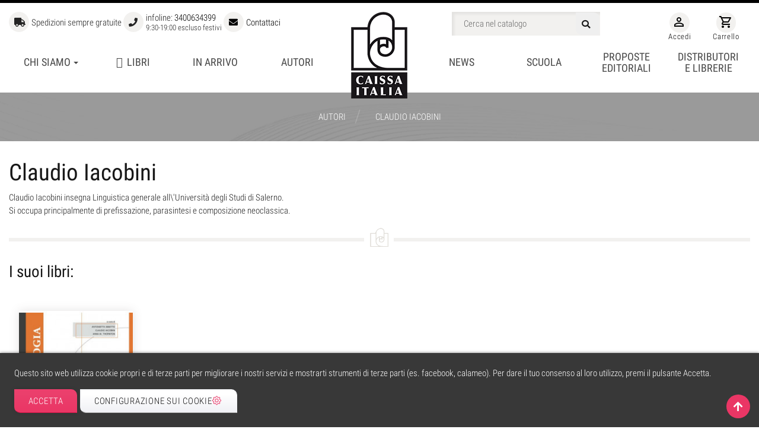

--- FILE ---
content_type: text/html; charset=utf-8
request_url: https://www.caissa.it/author/37_claudio-iacobini
body_size: 16358
content:
<!doctype html><html lang="it"><head><meta charset="utf-8"><meta http-equiv="x-ua-compatible" content="ie=edge"><title>Claudio Iacobini - Caissa Italia</title><meta name="description" content=""><meta name="keywords" content=""><meta name="facebook-domain-verification" content="e6tc6rj9u517yldrbyh4mvvdxhc0ya" /> <link rel="preconnect" href="https://www.google-analytics.com"><link rel="preconnect" href="https://www.googletagmanager.com"><link rel="preconnect" href="https://connect.facebook.net"><link rel="preconnect" href="https://fonts.googleapis.com"><link rel="preconnect" href="https://fonts.gstatic.com" crossorigin><link href="/themes/yebclassic/assets/css/googlefont.robotocondensed.css" rel="stylesheet"><link rel="stylesheet" href="/themes/yebclassic/assets/css/fontawesome-all.min.css" /><meta name="viewport" content="width=device-width, initial-scale=1, shrink-to-fit=no"><link rel="icon" type="image/vnd.microsoft.icon" href="https://www.caissa.it/img/favicon.ico?1646393114"><link rel="shortcut icon" type="image/x-icon" href="https://www.caissa.it/img/favicon.ico?1646393114"><link rel="stylesheet" href="https://www.caissa.it/themes/yebclassic/assets/css/theme.css" type="text/css" media="all"/><link rel="stylesheet" href="https://www.caissa.it/themes/yebclassic/assets/css/custom.css" type="text/css" media="all"/><link rel="stylesheet" href="https://www.caissa.it/themes/yebclassic/assets/css/modules.css" type="text/css" media="all"/><link rel="stylesheet" href="https://www.caissa.it/modules/ps_searchbar/ps_searchbar.css" media="print" onload="if(media!='all')media='all'"/><link rel="stylesheet" href="https://www.caissa.it/modules/pm_advancedtopmenu/css/pm_advancedtopmenu_base.css" media="print" onload="if(media!='all')media='all'"/><link rel="stylesheet" href="https://www.caissa.it/modules/pm_advancedtopmenu/css/pm_advancedtopmenu_global-1.css" media="print" onload="if(media!='all')media='all'"/><link rel="stylesheet" href="https://www.caissa.it/modules/pm_advancedtopmenu/css/pm_advancedtopmenu_advanced-1.css" media="print" onload="if(media!='all')media='all'"/><link rel="stylesheet" href="https://www.caissa.it/modules/pm_advancedtopmenu/css/pm_advancedtopmenu-1.css" media="print" onload="if(media!='all')media='all'"/><link rel="stylesheet" href="https://www.caissa.it/modules/themeconfigurator/css/hooks.css" media="print" onload="if(media!='all')media='all'"/><link rel="stylesheet" href="https://www.caissa.it/modules/artcartadocentilite/views/css/front.css" media="print" onload="if(media!='all')media='all'"/><link rel="stylesheet" href="https://www.caissa.it/modules/yeb_responsivemenu/views/css/font-awesome.css" type="text/css" media="all"/><link rel="stylesheet" href="https://www.caissa.it/modules/yeb_responsivemenu/views/css/animate.css" type="text/css" media="all"/><link rel="stylesheet" href="https://www.caissa.it/modules/yebcustomblocks/css/hooks.css" type="text/css" media="all"/><link rel="stylesheet" href="https://www.caissa.it/modules//yebcategoryfields/css/catcolor-1758208951.css" media="print" onload="if(media!='all')media='all'"/><link rel="stylesheet" href="https://www.caissa.it/modules/ph_instagram/views/css/instagram.css" media="print" onload="if(media!='all')media='all'"/><link rel="stylesheet" href="https://www.caissa.it/modules/ph_instagram/views/css/fancybox.css" media="print" onload="if(media!='all')media='all'"/><link rel="stylesheet" href="https://www.caissa.it/modules/yebcookies/views/css/yebcookies-1.0.css" media="print" onload="if(media!='all')media='all'"/><link rel="stylesheet" href="https://www.caissa.it/modules/yebtabcateslider/views/css/hook/yebtabcateslider.css" media="print" onload="if(media!='all')media='all'"/><link rel="stylesheet" href="https://www.caissa.it/modules/yebtabcatebestslider/views/css/hook/yebtabcatebestslider.css" media="print" onload="if(media!='all')media='all'"/><link rel="stylesheet" href="https://www.caissa.it/modules/yebtabcatescacchislider/views/css/hook/yebtabcatescacchislider.css" media="print" onload="if(media!='all')media='all'"/><link rel="stylesheet" href="https://www.caissa.it/modules/yebblog/views/css/yebblog.css" media="print" onload="if(media!='all')media='all'"/><link rel="stylesheet" href="https://www.caissa.it/js/jquery/ui/themes/base/minified/jquery-ui.min.css" type="text/css" media="all"/><link rel="stylesheet" href="https://www.caissa.it/js/jquery/ui/themes/base/minified/jquery.ui.theme.min.css" media="print" onload="if(media!='all')media='all'"/><link rel="stylesheet" href="https://www.caissa.it/js/jquery/plugins/swiper/jquery.swiper.css" type="text/css" media="all"/><link rel="stylesheet" href="https://www.caissa.it/js/jquery/plugins/fancybox/jquery.fancybox.css" media="print" onload="if(media!='all')media='all'"/><link rel="stylesheet" href="https://www.caissa.it/modules/yebcomments/views/css/store_widget.css" media="print" onload="if(media!='all')media='all'"/><link rel="stylesheet" href="https://www.caissa.it/modules/yebcomments/views/css/product_list_17.css" media="print" onload="if(media!='all')media='all'"/><link rel="stylesheet" href="https://www.caissa.it/modules/yeb_responsivemenu/views/css/responsivemenu.css" type="text/css" media="all"/><link rel="stylesheet" href="https://www.caissa.it/modules/yeb_responsivemenu/views/css/fix17.css" type="text/css" media="all"/><link rel="stylesheet" href="https://www.caissa.it/modules/yeb_responsivemenu/views/css/cache.css" type="text/css" media="all"/><link rel="stylesheet" href="https://www.caissa.it/js/jquery/plugins/fancybox/jquery.fancybox.css" media="print" onload="if(media!='all')media='all'"/><script type="text/javascript">                var YebrcookiesConfigFront = {"urlAjax":"https:\/\/www.caissa.it\/module\/yebcookies\/ajax?ajax=1&token=4b01338707ab8254b851f1f8d9563e36","forceDialog":true,"userOptions":{"date":"2026-01-27 21:01:29","divColor":"#383838","textColor":"#ffffff","divPosition":"bottom","cookiesUrl":"https%3A%2F%2Fwww.caissa.it%2Fcontent%2F22-cookie-policy","cookiesUrlTitle":"Politica dei cookie","cookiesText":"<p>Questo sito web utilizza cookie propri e di terze parti per migliorare i nostri servizi e mostrarti strumenti di terze parti (es. facebook, calameo). Per dare il tuo consenso al loro utilizzo, premi il pulsante Accetta.<\/p>","cookiesInfoText":"<p>Questo sito web utilizza cookie propri e di terze parti per migliorare i nostri servizi e mostrarti strumenti di terze parti (es. facebook, calameo). Per dare il tuo consenso al loro utilizzo, premi il pulsante Accetta.<\/p>","cookieName":"yebcookiesWarningCheck","cookiePath":"\/","cookieDomain":"www.caissa.it","okText":"Accetta","koText":"Rifiuta","acceptSelectedText":"Accetta selezione","reject_button":false,"accept_selected_button":false,"fixed_button":"1","button_position":"left","reload":true,"blockUserNav":false},"audit":false,"audit_next_page":"","cookies_list":[{"id_cookie":"4","id_template":"0","domain":"http:\/\/www.caissa.it","name":"cookie_ue","id_cookie_type":"2","id_shop":"1","module":"yebcookies","date_add":"2022-03-04 17:12:09","date_upd":"2022-03-04 17:19:15","imperative":false},{"id_cookie":"15","id_template":"0","domain":"http:\/\/www.caissa.it","name":"PrestaShop-bf0fa4b8d0ee9c10ec9240115b713911","id_cookie_type":"0","id_shop":"1","module":null,"date_add":"2022-03-04 17:24:59","date_upd":"2022-03-04 17:24:59","imperative":false},{"id_cookie":"1","id_template":"0","domain":"http:\/\/www.caissa.it","name":"_ga","id_cookie_type":"2","id_shop":"1","module":"ganalytics","date_add":"2022-03-04 17:12:09","date_upd":"2022-03-04 17:18:59","imperative":false},{"id_cookie":"12","id_template":"0","domain":"http:\/\/www.caissa.it","name":"_gat","id_cookie_type":"0","id_shop":"1","module":null,"date_add":"2022-03-04 17:12:22","date_upd":"2022-03-04 17:12:22","imperative":false},{"id_cookie":"6","id_template":"0","domain":"http:\/\/www.caissa.it","name":"PrestaShop-*","id_cookie_type":"0","id_shop":"1","module":"---","date_add":"2022-03-04 17:12:09","date_upd":"2022-03-04 17:19:51","imperative":false},{"id_cookie":"3","id_template":"0","domain":"http:\/\/www.caissa.it","name":"__zlcmid","id_cookie_type":"2","id_shop":"1","module":"","date_add":"2022-03-04 17:12:09","date_upd":"2022-03-04 17:19:10","imperative":false},{"id_cookie":"14","id_template":"0","domain":"http:\/\/www.caissa.it","name":"PrestaShop-6491f60b2dcbeb86cc8f6b22d2008a19","id_cookie_type":"0","id_shop":"1","module":null,"date_add":"2022-03-04 17:24:59","date_upd":"2022-03-04 17:24:59","imperative":false},{"id_cookie":"9","id_template":"0","domain":"http:\/\/www.caissa.it","name":"sf_redirect","id_cookie_type":"0","id_shop":"1","module":null,"date_add":"2022-03-04 17:12:09","date_upd":"2022-03-04 17:12:09","imperative":false},{"id_cookie":"5","id_template":"0","domain":"http:\/\/www.caissa.it","name":"_gid","id_cookie_type":"2","id_shop":"1","module":"ganalytics","date_add":"2022-03-04 17:12:09","date_upd":"2022-03-04 17:19:17","imperative":false},{"id_cookie":"16","id_template":"0","domain":"http:\/\/www.caissa.it","name":"PrestaShop-247c7fe5bc9d626cc07eef67880f80ea","id_cookie_type":"0","id_shop":"1","module":null,"date_add":"2022-03-04 17:24:59","date_upd":"2022-03-04 17:24:59","imperative":false},{"id_cookie":"2","id_template":"0","domain":"http:\/\/www.caissa.it","name":"_fbp","id_cookie_type":"2","id_shop":"1","module":"blockfacebookconnect","date_add":"2022-03-04 17:12:09","date_upd":"2022-03-04 17:19:06","imperative":false},{"id_cookie":"13","id_template":"0","domain":"http:\/\/www.caissa.it","name":"PrestaShop-435ae6b640b49db710c278e365f40971","id_cookie_type":"0","id_shop":"1","module":null,"date_add":"2022-03-04 17:24:59","date_upd":"2022-03-04 17:24:59","imperative":false},{"id_cookie":"8","id_template":"0","domain":"http:\/\/www.caissa.it","name":"PHPSESSID","id_cookie_type":"1","id_shop":"1","module":"","date_add":"2022-03-04 17:12:09","date_upd":"2022-03-04 17:17:14","imperative":true}],"php_self":null,"id_product":null};
                var ajaxUrl = "\/modules\/yebcookies\/ajax.php";
                var comment_tab = "3";
                var module_dir = "\/modules\/yebcomments\/";
                var prestashop = {"cart":{"products":[],"totals":{"total":{"type":"total","label":"Totale","amount":0,"value":"\u20ac 0,00"},"total_including_tax":{"type":"total","label":"Totale (tasse incl.)","amount":0,"value":"\u20ac 0,00"},"total_excluding_tax":{"type":"total","label":"Totale (tasse escl.)","amount":0,"value":"\u20ac 0,00"}},"subtotals":{"products":{"type":"products","label":"Totale parziale","amount":0,"value":"\u20ac 0,00"},"discounts":null,"shipping":{"type":"shipping","label":"Spedizione","amount":0,"value":""},"tax":null},"products_count":0,"summary_string":"0 articoli","vouchers":{"allowed":1,"added":[]},"discounts":[],"minimalPurchase":0,"minimalPurchaseRequired":""},"currency":{"id":1,"name":"Euro","iso_code":"EUR","iso_code_num":"978","sign":"\u20ac"},"customer":{"lastname":null,"firstname":null,"email":null,"birthday":null,"newsletter":null,"newsletter_date_add":null,"optin":null,"website":null,"company":null,"siret":null,"ape":null,"is_logged":false,"gender":{"type":null,"name":null},"addresses":[]},"language":{"name":"Italiano (Italian)","iso_code":"it","locale":"it-IT","language_code":"it-it","is_rtl":"0","date_format_lite":"d\/m\/Y","date_format_full":"d\/m\/Y H:i:s","id":5},"page":{"title":"","canonical":null,"meta":{"title":"Caissa Italia","description":"","keywords":"","robots":"index"},"page_name":"module-yebentityauthor-author","body_classes":{"lang-it":true,"lang-rtl":false,"country-IT":true,"currency-EUR":true,"layout-full-width":true,"page-":true,"tax-display-enabled":true},"admin_notifications":[]},"shop":{"name":"Caissa Italia","logo":"https:\/\/www.caissa.it\/img\/logo-1646327135.jpg","stores_icon":"https:\/\/www.caissa.it\/img\/logo_stores.gif","favicon":"https:\/\/www.caissa.it\/img\/favicon.ico"},"urls":{"base_url":"https:\/\/www.caissa.it\/","current_url":"https:\/\/www.caissa.it\/author\/37_claudio-iacobini","shop_domain_url":"https:\/\/www.caissa.it","img_ps_url":"https:\/\/www.caissa.it\/img\/","img_cat_url":"https:\/\/www.caissa.it\/img\/c\/","img_lang_url":"https:\/\/www.caissa.it\/img\/l\/","img_prod_url":"https:\/\/www.caissa.it\/img\/p\/","img_manu_url":"https:\/\/www.caissa.it\/img\/m\/","img_sup_url":"https:\/\/www.caissa.it\/img\/su\/","img_ship_url":"https:\/\/www.caissa.it\/img\/s\/","img_store_url":"https:\/\/www.caissa.it\/img\/st\/","img_col_url":"https:\/\/www.caissa.it\/img\/co\/","img_url":"https:\/\/www.caissa.it\/themes\/yebclassic\/assets\/img\/","css_url":"https:\/\/www.caissa.it\/themes\/yebclassic\/assets\/css\/","js_url":"https:\/\/www.caissa.it\/themes\/yebclassic\/assets\/js\/","pic_url":"https:\/\/www.caissa.it\/upload\/","pages":{"address":"https:\/\/www.caissa.it\/indirizzo","addresses":"https:\/\/www.caissa.it\/indirizzi","authentication":"https:\/\/www.caissa.it\/autenticazione","cart":"https:\/\/www.caissa.it\/carrello","category":"https:\/\/www.caissa.it\/index.php?controller=category","cms":"https:\/\/www.caissa.it\/index.php?controller=cms","contact":"https:\/\/www.caissa.it\/contattaci","discount":"https:\/\/www.caissa.it\/sconto","guest_tracking":"https:\/\/www.caissa.it\/ospite-monitoraggio","history":"https:\/\/www.caissa.it\/storico-ordine","identity":"https:\/\/www.caissa.it\/identita","index":"https:\/\/www.caissa.it\/","my_account":"https:\/\/www.caissa.it\/il-mio-account","order_confirmation":"https:\/\/www.caissa.it\/index.php?controller=order-confirmation","order_detail":"https:\/\/www.caissa.it\/index.php?controller=order-detail","order_follow":"https:\/\/www.caissa.it\/seguito-ordine","order":"https:\/\/www.caissa.it\/ordine","order_return":"https:\/\/www.caissa.it\/index.php?controller=order-return","order_slip":"https:\/\/www.caissa.it\/nota-di-ordine","pagenotfound":"https:\/\/www.caissa.it\/pagina-non-trovata","password":"https:\/\/www.caissa.it\/password-recupero","pdf_invoice":"https:\/\/www.caissa.it\/index.php?controller=pdf-invoice","pdf_order_return":"https:\/\/www.caissa.it\/index.php?controller=pdf-order-return","pdf_order_slip":"https:\/\/www.caissa.it\/index.php?controller=pdf-order-slip","prices_drop":"https:\/\/www.caissa.it\/riduzione-prezzi","product":"https:\/\/www.caissa.it\/index.php?controller=product","search":"https:\/\/www.caissa.it\/cerca","sitemap":"https:\/\/www.caissa.it\/Mappa del sito","stores":"https:\/\/www.caissa.it\/librerie\/","supplier":"https:\/\/www.caissa.it\/fornitore","register":"https:\/\/www.caissa.it\/autenticazione?create_account=1","order_login":"https:\/\/www.caissa.it\/ordine?login=1"},"alternative_langs":[],"theme_assets":"\/themes\/yebclassic\/assets\/","actions":{"logout":"https:\/\/www.caissa.it\/?mylogout="},"no_picture_image":{"bySize":{"cart_default":{"url":"https:\/\/www.caissa.it\/img\/p\/it-default-cart_default.jpg","width":80,"height":80},"small_default":{"url":"https:\/\/www.caissa.it\/img\/p\/it-default-small_default.jpg","width":98,"height":98},"home_default":{"url":"https:\/\/www.caissa.it\/img\/p\/it-default-home_default.jpg","width":197,"height":284},"medium_default":{"url":"https:\/\/www.caissa.it\/img\/p\/it-default-medium_default.jpg","width":223,"height":317},"large_default":{"url":"https:\/\/www.caissa.it\/img\/p\/it-default-large_default.jpg","width":367,"height":518},"thickbox_default":{"url":"https:\/\/www.caissa.it\/img\/p\/it-default-thickbox_default.jpg","width":800,"height":800}},"small":{"url":"https:\/\/www.caissa.it\/img\/p\/it-default-cart_default.jpg","width":80,"height":80},"medium":{"url":"https:\/\/www.caissa.it\/img\/p\/it-default-medium_default.jpg","width":223,"height":317},"large":{"url":"https:\/\/www.caissa.it\/img\/p\/it-default-thickbox_default.jpg","width":800,"height":800},"legend":""}},"configuration":{"display_taxes_label":true,"display_prices_tax_incl":true,"is_catalog":false,"show_prices":true,"opt_in":{"partner":false},"quantity_discount":{"type":"discount","label":"Sconto unit\u00e0"},"voucher_enabled":1,"return_enabled":1},"field_required":[],"breadcrumb":{"links":[{"title":"Home","url":"https:\/\/www.caissa.it\/"},{"title":"Autori","url":"\/authors"},{"title":"Claudio Iacobini"}],"count":3},"link":{"protocol_link":"https:\/\/","protocol_content":"https:\/\/"},"time":1769544089,"static_token":"7f75496c81498e49569cb1b7b518c07f","token":"4b01338707ab8254b851f1f8d9563e36","debug":false};
                var psemailsubscription_subscription = "https:\/\/www.caissa.it\/module\/ps_emailsubscription\/subscription";
                var psr_icon_color = "#F19D76";
                var review_controller_link = "https:\/\/www.caissa.it\/module\/yebcomments\/reviews?action=sendReview&ajax=1";
                var review_controller_name = "index.php?controller=module-yebcomments-reviews";
                var send_successfull_msg = "La recensione \u00e8 stata inviata correttamente.";
                var sliderblocks = 4;
                var star_color = "yellow";
                var star_style = "plain";
                var yebcomments_products_default_display = "3";
                var yebcomments_products_extra_display = "10";
                var yebtabcatebestpsl_autoscroll = "1";
                var yebtabcatebestpsl_autoscroll_delay = "400";
                var yebtabcatebestpsl_maxitem = 6;
                var yebtabcatebestpsl_mediumitem = 4;
                var yebtabcatebestpsl_minitem = 3;
                var yebtabcatebestpsl_navigation = "1";
                var yebtabcatebestpsl_nbr = "10";
                var yebtabcatebestpsl_pagination = false;
                var yebtabcatebestpsl_pauseonhover = false;
                var yebtabcatepsl_autoscroll = "1";
                var yebtabcatepsl_autoscroll_delay = "400";
                var yebtabcatepsl_maxitem = 6;
                var yebtabcatepsl_mediumitem = 4;
                var yebtabcatepsl_minitem = 3;
                var yebtabcatepsl_navigation = "1";
                var yebtabcatepsl_nbr = "10";
                var yebtabcatepsl_pagination = false;
                var yebtabcatepsl_pauseonhover = "1";
                var yebtabcatescacchipsl_autoscroll = "1";
                var yebtabcatescacchipsl_autoscroll_delay = "400";
                var yebtabcatescacchipsl_maxitem = 5;
                var yebtabcatescacchipsl_mediumitem = 4;
                var yebtabcatescacchipsl_minitem = 3;
                var yebtabcatescacchipsl_navigation = "1";
                var yebtabcatescacchipsl_nbr = "10";
                var yebtabcatescacchipsl_pagination = false;
                var yebtabcatescacchipsl_pauseonhover = false;
        </script><script type="text/javascript" src="/themes/jquery.slim.min.js"></script><script src="/themes/yebclassic/assets/js/sticky.js"></script><script>!function(f,b,e,v,n,t,s)
{if(f.fbq)return;n=f.fbq=function(){n.callMethod?
n.callMethod.apply(n,arguments):n.queue.push(arguments)};
if(!f._fbq)f._fbq=n;n.push=n;n.loaded=!0;n.version='2.0';
n.queue=[];t=b.createElement(e);t.async=!0;
t.src=v;s=b.getElementsByTagName(e)[0];
s.parentNode.insertBefore(t,s)}(window, document,'script',
'https://connect.facebook.net/en_US/fbevents.js');
fbq('init', '1316325265066287');
fbq('track', 'PageView');</script><noscript><img height="1" width="1" style="display:none"
src="https://www.facebook.com/tr?id=1316325265066287&ev=PageView&noscript=1"
/></noscript><script type="text/javascript">    var PH_INSTA_LINK_AJAX = "https://www.caissa.it/module/ph_instagram/common";
    var PH_INSTA_TOKEN = "f3c47e50e116bc04bf58c8add556c790";</script><script type="text/javascript" src="/modules/ph_instagram/views/js/fancybox.js" defer="defer"></script><script type="text/javascript" src="/modules/ph_instagram/views/js/front.js" defer="defer"></script><script type="text/javascript">(window.gaDevIds=window.gaDevIds||[]).push('d6YPbH');
	(function(i,s,o,g,r,a,m){i['GoogleAnalyticsObject']=r;i[r]=i[r]||function(){
	(i[r].q=i[r].q||[]).push(arguments)},i[r].l=1*new Date();a=s.createElement(o),
	m=s.getElementsByTagName(o)[0];a.async=1;a.src=g;m.parentNode.insertBefore(a,m)
	})(window,document,'script','https://www.google-analytics.com/analytics.js','ga');

            ga('create', 'UA-6491494-7', 'auto');
                        ga('send', 'pageview');
    
    ga('require', 'ec');</script></head><body id="module-yebentityauthor-author" class="lang-it country-it currency-eur layout-full-width page- tax-display-enabled "><div id="contentyebrcookies" style="display:none;"><div id="yebrcookies"><div id="divPosition"><div class="contenido"><div class="container"><div id="textDiv"></div><div id="buttons" ><a class="btn btn-primary" id="yebrcookiesOK" rel="nofollow"></a><a class="btn btn-primary" id="yebrcookiesPartial" rel="nofollow"></a><a class="btn btn-primary" id="yebrcookiesKO" rel="nofollow"></a><a class="btn btn-default" id="cookiesConf" rel="nofollow"><span class="cookies-conf">Configurazione sui cookie</span><span class="cookies-icon"><svg xmlns="http://www.w3.org/2000/svg" width="16" height="16" fill="currentColor" class="bi bi-gear" viewBox="0 0 16 16"><path d="M8 4.754a3.246 3.246 0 1 0 0 6.492 3.246 3.246 0 0 0 0-6.492zM5.754 8a2.246 2.246 0 1 1 4.492 0 2.246 2.246 0 0 1-4.492 0z"/><path d="M9.796 1.343c-.527-1.79-3.065-1.79-3.592 0l-.094.319a.873.873 0 0 1-1.255.52l-.292-.16c-1.64-.892-3.433.902-2.54 2.541l.159.292a.873.873 0 0 1-.52 1.255l-.319.094c-1.79.527-1.79 3.065 0 3.592l.319.094a.873.873 0 0 1 .52 1.255l-.16.292c-.892 1.64.901 3.434 2.541 2.54l.292-.159a.873.873 0 0 1 1.255.52l.094.319c.527 1.79 3.065 1.79 3.592 0l.094-.319a.873.873 0 0 1 1.255-.52l.292.16c1.64.893 3.434-.902 2.54-2.541l-.159-.292a.873.873 0 0 1 .52-1.255l.319-.094c1.79-.527 1.79-3.065 0-3.592l-.319-.094a.873.873 0 0 1-.52-1.255l.16-.292c.893-1.64-.902-3.433-2.541-2.54l-.292.159a.873.873 0 0 1-1.255-.52l-.094-.319zm-2.633.283c.246-.835 1.428-.835 1.674 0l.094.319a1.873 1.873 0 0 0 2.693 1.115l.291-.16c.764-.415 1.6.42 1.184 1.185l-.159.292a1.873 1.873 0 0 0 1.116 2.692l.318.094c.835.246.835 1.428 0 1.674l-.319.094a1.873 1.873 0 0 0-1.115 2.693l.16.291c.415.764-.42 1.6-1.185 1.184l-.291-.159a1.873 1.873 0 0 0-2.693 1.116l-.094.318c-.246.835-1.428.835-1.674 0l-.094-.319a1.873 1.873 0 0 0-2.692-1.115l-.292.16c-.764.415-1.6-.42-1.184-1.185l.159-.291A1.873 1.873 0 0 0 1.945 8.93l-.319-.094c-.835-.246-.835-1.428 0-1.674l.319-.094A1.873 1.873 0 0 0 3.06 4.377l-.16-.292c-.415-.764.42-1.6 1.185-1.184l.292.159a1.873 1.873 0 0 0 2.692-1.115l.094-.319z"/></svg></span></a></div></div></div></div></div></div><div id="cookieConfigurator" style="display:none;"><div id='cookieModal'><div id='cookieModalHeader'><img src="/modules/yebcookies/views/img/conf.png"/>Preferenze dei cookie
        </div><div id='cookieModalBody'><div id="cookieModalList"><ul><li class="dlxctab-row active" data-id="info">Informazioni</li><li class="dlxctab-row" data-id="1">                Richiesti</li><li class="dlxctab-row" data-id="2">                Funzionali</li><li class="dlxctab-row" data-id="3">                Prestazioni</li><li class="dlxctab-row" data-id="4">                Guidati</li><li class="dlxctab-row" data-id="delete">Come cancellare i cookies</li></ul></div><div id="cookieModalContent"><div data-tab="info" class="dlxctab-content"><p><p>Questo sito web utilizza cookie propri e di terze parti per migliorare i nostri servizi e mostrarti strumenti di terze parti (es. facebook, calameo). Per dare il tuo consenso al loro utilizzo, premi il pulsante Accetta.</p></p></div><div data-tab="1" class="dlxctab-content"
            style="display:none"><p class="cookie-content-title">Richiesti</p><p class="always-active"><i class="always-check"></i>                Sempre attivo</p><p>                Questi cookie sono necessari per il funzionamento del sito, è possibile disabilitarli modificando le impostazioni del browser ma non sarà possibile utilizzare il sito normalmente.
            </p><p class="cookie-content-subtitle">Cookies usate</p><ul class="info-cookie-list"><li><label
                            for="switch8"><span>http://www.caissa.it</span>                            - PHPSESSID</label><input name="switch8"
                            data-modulo=""
                            data-template="0"
                            data-idcookie="8" class="switch"
                            checked disabled></li></ul></div><div data-tab="2" class="dlxctab-content"
            style="display:none"><p class="cookie-content-title">Funzionali</p><p>                Questi cookie forniscono le informazioni necessarie alle applicazioni del sito Web stesso o integrate da terze parti, se le disabiliti potresti riscontrare alcuni problemi nel funzionamento della pagina.
            </p><p class="cookie-content-subtitle">Cookies usate</p><ul class="info-cookie-list"><li><label
                            for="switch4"><span>http://www.caissa.it</span>                            - cookie_ue</label><input name="switch4"
                            data-modulo="yebcookies"
                            data-template="0"
                            data-idcookie="4" class="switch"
                            checked ></li><li><label
                            for="switch1"><span>http://www.caissa.it</span>                            - _ga</label><input name="switch1"
                            data-modulo="ganalytics"
                            data-template="0"
                            data-idcookie="1" class="switch"
                            checked ></li><li><label
                            for="switch3"><span>http://www.caissa.it</span>                            - __zlcmid</label><input name="switch3"
                            data-modulo=""
                            data-template="0"
                            data-idcookie="3" class="switch"
                            checked ></li><li><label
                            for="switch5"><span>http://www.caissa.it</span>                            - _gid</label><input name="switch5"
                            data-modulo="ganalytics"
                            data-template="0"
                            data-idcookie="5" class="switch"
                            checked ></li><li><label
                            for="switch2"><span>http://www.caissa.it</span>                            - _fbp</label><input name="switch2"
                            data-modulo="blockfacebookconnect"
                            data-template="0"
                            data-idcookie="2" class="switch"
                            checked ></li></ul></div><div data-tab="3" class="dlxctab-content"
            style="display:none"><p class="cookie-content-title">Prestazioni</p><p>                Questi cookie vengono utilizzati per analizzare il traffico e il comportamento dei clienti sul sito, aiutarci a capire e comprendere come interagisci con il sito al fine di migliorare le prestazioni.
            </p><p class="cookie-content-subtitle">Cookies usate</p><ul class="info-cookie-list"></ul></div><div data-tab="4" class="dlxctab-content"
            style="display:none"><p class="cookie-content-title">Guidati</p><p>                Questi cookie possono provenire dal sito stesso o da terze parti, ci aiutano a creare un profilo dei tuoi interessi e a offrirti pubblicità mirata alle tue preferenze e interessi.
            </p><p class="cookie-content-subtitle">Cookies usate</p><ul class="info-cookie-list"></ul></div><div data-tab="delete" class="dlxctab-content" style="display:none"><p><p>Se informa al usuario de que tiene la posibilidad de configurar su navegador de modo que se le informe de la recepción de cookies, pudiendo, si así lo desea, impedir que sean instaladas en su disco duro.</p><p>A continuación le proporcionamos los enlaces de diversos navegadores, a través de los cuales podrá realizar dicha configuración:</p><p><strong><em>Firefox desde aquí:</em></strong> <a target="_blank" href="https://support.mozilla.org/t5/Cookies-y-caché/Habilitar-y-deshabilitar-cookies-que-los-sitios-web-utilizan/ta-p/13811" rel="noreferrer noopener">http://support.mozilla.org/es/kb/habilitar-y-deshabilitar-cookies-que-los-sitios-web</a></p><p><strong><em>Chrome desde aquí:</em></strong> <a target="_blank" href="https://support.google.com/chrome/answer/95647?hl=es" rel="noreferrer noopener">https://support.google.com/chrome/answer/95647?hl=es</a></p><p><strong><em>Explorer desde aquí:</em></strong><span> <a target="_blank" href="https://support.microsoft.com/es-es/help/17442/windows-internet-explorer-delete-manage-cookies" rel="noreferrer noopener">https://support.microsoft.com/es-es/help/17442/windows-internet-explorer-delete-manage-cookies</a></span></p><p><strong><em>Safari desde aquí: </em></strong><a target="_blank" href="https://support.apple.com/kb/ph5042?locale=es_ES" rel="noreferrer noopener"><span>http://support.apple.com/kb/ph5042</span></a></p><p><strong><em>Opera desde aquí:</em></strong><a target="_blank" href="http://help.opera.com/Windows/11.50/es-ES/cookies.html" rel="noreferrer noopener"><span>http://help.opera.com/Windows/11.50/es-ES/cookies.html</span></a></p></p></div></div></div><div id='cookieModalFooter'><a class="cookie-info-page" rel="nofollow" href="https://www.caissa.it/content/22-cookie-policy">Politica dei cookie</a><a class="btn btn-primary btn-config" rel="nofollow" id="js-save-cookieconf">Salva</a></div></div></div><div class="cookie-button cookie-button-left cookie-trigger cookiesConfButton" title="Cookie configuration" style="position:fixed;bottom:0;">        Privacy Policy</div><main><div id="header-wrap"><header id="header"><div class="header-top"><div class="container"><div class="row"><div id="" class="col-sm-12 col-lg-5"><div class="nav_spezioni">Spedizioni sempre gratuite</div><div class="nav_infoline">infoline: <a class="blacklink" href="tel:+393400634399">3400634399</a><small>9:30-19:00 escluso festivi</small></div><a class="nav_contattaci blacklink" href="../contattaci">Contattaci</a></div><div class="col-sm-12 col-lg-2 position-static"><a href="https://www.caissa.it/" id="_desktop_logo" title="Caissa Italia Editore. Libri di scacchi, di linguistica e libri per bambini"><img class="logo img-fluid img-responsive" width="100" height="146" src="https://www.caissa.it/img/logo-1646327135.jpg" alt="Caissa Italia Editore. Libri di scacchi, di linguistica e libri per bambini"></a></div><div id="search-wrap" class="col-sm-12 col-lg-5"><div id="buttons_header"><div id="search_widget" class="search-widget " data-search-controller-url="//www.caissa.it/cerca"><form method="get" action="//www.caissa.it/cerca"><input type="hidden" name="controller" value="search"><input type="text" name="s" value=""
            placeholder="Cerca nel catalogo"
            aria-label="Cerca"><button type="submit" class="btn btn-inner" title="Cerca"><i class="fas fa-search"></i><span class="hidden-xl-down">Cerca</span></button></form></div><div id="_desktop_cart" class="cart-container-refresh float-xs-right btn btn-sm btn-hidden"><div class="blockcart cart-preview inactive" data-refresh-url="//www.caissa.it/module/ps_shoppingcart/ajax"><div class="header"><span><i class="material-icons-outlined">shopping_cart</i></span>        Carrello
        <span class="cart-products-count">0</span></div></div></div><div id="_desktop_user_info" class="float-xs-right user-info btn btn-sm btn-hidden"><a href="https://www.caissa.it/il-mio-account" title="Accedi al tuo account cliente"
                    rel="nofollow" class=""><span><i class="material-icons-outlined">person_outline</i></span>                    Accedi
                </a></div></div></div></div></div></div><div class="yeb_rm_responsivemenu 
        layout_layout1 
         show_icon_in_mobile 
          
        transition_fade   
        transition_floating 
         
        sticky_enabled 
         
        yeb-dir-ltr        hook-default        single_layout         disable_sticky_mobile         "
        data-bggray="bg_gray"
        ><div class="yeb_rm_responsivemenu_content"><div class="yeb_rm_responsivemenu_content_content"><div class="ybc-menu-toggle ybc-menu-btn closed"></div><ul class="rm_menus_ul  "><li class="close_menu"><div class="pull-left"><span class="rm_menus_back"><i class="icon-bar"></i><i class="icon-bar"></i><i class="icon-bar"></i></span>                Menu
            </div><div class="pull-right"><span class="rm_menus_back_icon"></span>                Indietro
            </div></li><li class="rm_menus_li rm_sub_align_full rm_has_sub"
                ><a                         href="/content/4-chi-siamo"
                        style="font-size:22px;"><span class="rm_menu_content_title">                                                Chi siamo
                        <span class="rm_arrow"></span></span></a><span class="arrow closed"></span><ul class="rm_columns_ul"
                            style=" width:100%; font-size:16px;"><li class="rm_columns_li column_size_4  rm_has_sub"><ul class="rm_blocks_ul"><li data-id-block="1" class="rm_blocks_li"><div class="yeb_rm_block rm_block_type_cms rm_hide_title"><h4  style="font-size:16px">CMS 1</h4><div class="yeb_rm_block_content"><ul><li><a href="https://www.caissa.it/content/18-caissa-italia-autori">Caissa Italia - Autori</a></li><li><a href="https://www.caissa.it/content/19-premi-e-riconoscimenti">Caissa Italia - Premi e riconoscimenti</a></li><li><a href="https://www.caissa.it/content/17-traduttori">Caissa Italia - Traduttori</a></li><li><a href="https://www.caissa.it/content/16-who-is-who">Caissa Italia - Who is who</a></li></ul></div></div><div class="clearfix"></div></li></ul></li><li class="rm_columns_li column_size_4  rm_has_sub"><ul class="rm_blocks_ul"><li data-id-block="2" class="rm_blocks_li"><div class="yeb_rm_block rm_block_type_cms rm_hide_title"><h4  style="font-size:16px">CMS 2</h4><div class="yeb_rm_block_content"><ul><li><a href="https://www.caissa.it/content/23-comitato-scientifico-golf">Caissa Italia - Comitato scientifico golf</a></li><li><a href="https://www.caissa.it/content/21-comitato-scientifico-linguistica">Caissa Italia - Comitato scientifico linguistica</a></li><li><a href="https://www.caissa.it/content/20-comitato-scientifico-scacchi">Caissa Italia - Comitato scientifico scacchi</a></li></ul></div></div><div class="clearfix"></div></li></ul></li><li class="rm_columns_li column_size_4  rm_has_sub"><ul class="rm_blocks_ul"><li data-id-block="3" class="rm_blocks_li"><div class="yeb_rm_block rm_block_type_cms rm_hide_title"><h4  style="font-size:16px">CMS 3</h4><div class="yeb_rm_block_content"><ul><li><a href="https://www.caissa.it/content/12-borsa-di-studio-herbert-garrett">Borsa di studio Herbert Garrett</a></li></ul></div></div><div class="clearfix"></div></li></ul></li></ul></li><li class="rm_menus_li rm_menus_li_tab rm_sub_align_full rm_has_sub"
                style="width: auto"><a                         href="/"
                        style="font-size:22px;"><span class="rm_menu_content_title"><i class="fa fa-bars"></i>                                                Libri
                        <span class="rm_arrow"></span></span></a><span class="arrow closed"></span><div class="rm_columns_ul rm_columns_ul_tab "><ul class=""
                            style="width:100%; font-size:16px;"><li class="rm_tabs_li open rm_tabs_has_content rm_tab_content_hoz   ver_alway_hide"><div class="rm_tab_li_content closed"
                                         style="width: 230px"><span class="rm_tab_name rm_tab_toggle rm_tab_has_child"><span class="rm_tab_toggle_title"><a class="blacklink text-uppercase category_square category_square118" href="/118-scacchi">                                                                                                                                                        Scacchi
                                                                                                                                                        </a></span></span></div><ul class="rm_columns_contents_ul "
                                            style=" width:calc(100% - 230px + 2px); left: 230px;right: 230px;"><li class="rm_columns_li column_size_4  rm_has_sub"><ul class="rm_blocks_ul"><li data-id-block="4"
                                                                    class="rm_blocks_li"><div class="yeb_rm_block rm_block_type_category rm_hide_title"><h4  style="font-size:16px"><a href="/118-scacchi"  style="font-size:16px">Scacchi</a></h4><div class="yeb_rm_block_content"><ul class="yeb_rm_categories"><li class="has-sub"><a href="https://www.caissa.it/7-aperture">Aperture</a><span class="arrow closed"></span><ul class="yeb_rm_categories"><li ><a href="https://www.caissa.it/116-guide">Guide</a></li><li ><a href="https://www.caissa.it/112-monografie">Monografie</a></li><li ><a href="https://www.caissa.it/115-repertori">Repertori</a></li></ul></li><li ><a href="https://www.caissa.it/4-biblioteca-storica">Biblioteca storica</a></li><li ><a href="https://www.caissa.it/8-fuori-collana">Fuori collana</a></li><li ><a href="https://www.caissa.it/6-grandi-giocatori">Grandi giocatori</a></li><li ><a href="https://www.caissa.it/133-libri-di-scacchi-per-bambini">Libri di scacchi per bambini</a></li><li ><a href="https://www.caissa.it/5-manuali">Manuali di scacchi</a></li><li ><a href="https://www.caissa.it/14-scuola-superiore-di-scacchi">Scuola superiore di scacchi</a></li></ul></div></div><div class="clearfix"></div></li></ul></li></ul></li><li class="rm_tabs_li   ver_alway_hide"><div class="rm_tab_li_content closed"
                                         style="width: 230px"><span class="rm_tab_name rm_tab_toggle"><span class="rm_tab_toggle_title"><a class="blacklink text-uppercase category_square category_square117" href="/117-musica">                                                                                                                                                        Musica
                                                                                                                                                        </a></span></span></div></li><li class="rm_tabs_li   ver_alway_hide"><div class="rm_tab_li_content closed"
                                         style="width: 230px"><span class="rm_tab_name rm_tab_toggle"><span class="rm_tab_toggle_title"><a class="blacklink text-uppercase category_square category_square130" href="/130-">                                                                                                                                                        Golf
                                                                                                                                                        </a></span></span></div></li><li class="rm_tabs_li   ver_alway_hide"><div class="rm_tab_li_content closed"
                                         style="width: 230px"><span class="rm_tab_name rm_tab_toggle"><span class="rm_tab_toggle_title"><a class="blacklink text-uppercase category_square category_square106" href="/106-linguistica">                                                                                                                                                        Linguistica
                                                                                                                                                        </a></span></span></div></li><li class="rm_tabs_li   ver_alway_hide"><div class="rm_tab_li_content closed"
                                         style="width: 230px"><span class="rm_tab_name rm_tab_toggle"><span class="rm_tab_toggle_title"><a class="blacklink text-uppercase category_square category_square131" href="/131-kids">                                                                                                                                                        Kids
                                                                                                                                                        </a></span></span></div></li><li class="rm_tabs_li   ver_alway_hide"><div class="rm_tab_li_content closed"
                                         style="width: 230px"><span class="rm_tab_name rm_tab_toggle"><span class="rm_tab_toggle_title"><a class="blacklink text-uppercase category_square category_square125" href="/125-giochi">                                                                                                                                                        Giochi
                                                                                                                                                        </a></span></span></div></li><li class="rm_tabs_li rm_tabs_has_content   ver_alway_hide"><div class="rm_tab_li_content closed"
                                         style="width: 230px"><span class="rm_tab_name rm_tab_toggle rm_tab_has_child"><span class="rm_tab_toggle_title"><a class="blacklink text-uppercase category_square category_square128" href="/128-varia">                                                                                                                                                        Varia
                                                                                                                                                        </a></span></span></div><ul class="rm_columns_contents_ul "
                                            style=" width:calc(100% - 230px + 2px); left: 230px;right: 230px;"><li class="rm_columns_li column_size_3  rm_has_sub"><ul class="rm_blocks_ul"><li data-id-block="6"
                                                                    class="rm_blocks_li"><div class="yeb_rm_block rm_block_type_category rm_hide_title"><h4  style="font-size:16px"><a href="/"  style="font-size:16px">Varia</a></h4><div class="yeb_rm_block_content"><ul class="yeb_rm_categories"><li ><a href="https://www.caissa.it/129-teatro-ad-alta-velocita">Teatro ad Alta Velocità</a></li><li ><a href="https://www.caissa.it/126-varia-ed-eventuale">VAria ed eVentuale</a></li></ul></div></div><div class="clearfix"></div></li></ul></li></ul></li></ul></div></li><li class="rm_menus_li rm_sub_align_full"
                ><a                         href="/107-in-arrivo"
                        style="font-size:22px;"><span class="rm_menu_content_title">                                                In arrivo
                                                                    </span></a></li><li class="rm_menus_li rm_sub_align_full"
                ><a                         href="/authors/"
                        style="font-size:22px;"><span class="rm_menu_content_title">                                                Autori
                                                                    </span></a></li><li class="rm_menus_li menu_logo_spacer rm_sub_align_full"
                ><a                         href="/"
                        style="font-size:22px;"><span class="rm_menu_content_title">                                                Logo
                                                                    </span></a></li><li class="rm_menus_li rm_sub_align_full"
                ><a                         href="/blog"
                        style="font-size:22px;"><span class="rm_menu_content_title">                                                News
                                                                    </span></a></li><li class="rm_menus_li rm_sub_align_full"
                ><a                         href="/content/26-progetti-per-le-scuole"
                        style="font-size:22px;"><span class="rm_menu_content_title">                                                Scuola
                                                                    </span></a></li><li class="rm_menus_li rm_sub_align_full"
                ><a                         href="/content/27-proposte-editoriali"
                        style="font-size:22px;"><span class="rm_menu_content_title">                                                Proposte editoriali
                                                                    </span></a></li><li class="rm_menus_li rm_sub_align_full"
                ><a                         href="/librerie/"
                        style="font-size:22px;"><span class="rm_menu_content_title">                                                Distributori e Librerie
                                                                    </span></a></li></ul></div></div></div></header></div><section id="wrapper"><nav data-depth="3" class="breadcrumb "><ol itemscope itemtype="http://schema.org/BreadcrumbList"><li itemprop="itemListElement" itemscope itemtype="http://schema.org/ListItem"><a itemprop="item" href="https://www.caissa.it/"><span itemprop="name"></span></a><meta itemprop="position" content="1"><span class="bspacer">/</span></li><li itemprop="itemListElement" itemscope itemtype="http://schema.org/ListItem"><a itemprop="item" href="/authors"><span itemprop="name">Autori</span></a><meta itemprop="position" content="2"><span class="bspacer">/</span></li><li itemprop="itemListElement" itemscope itemtype="http://schema.org/ListItem"><a itemprop="item" href=""><span itemprop="name">Claudio Iacobini</span></a><meta itemprop="position" content="3"><span class="bspacer">/</span></li></ol></nav><div class="container"><aside id="notifications"><div class="container"></div></aside><div id="content-wrapper"><section id="main"><header class="page-header"><h1>Claudio Iacobini</h1><div class="description_box rte d-inline-block">                                                  Claudio Iacobini insegna Linguistica generale all\'Università degli Studi di Salerno.<br>Si occupa principalmente di prefissazione, parasintesi e composizione neoclassica.
                                </div></header><section id="content" class="page-content"><div id="spacer-shadow"></div><h3>I suoi libri:</h3><div id="js-product-list" class="module-yebentityauthor-author products paddingtop paddingbottom" style="position:relative;clear:both;"><div class="products row"><article class="    product-miniature-class col-xs-6 col-md-4 col-lg-3 col-xl-5ths
   product-miniature js-product-miniature" data-id-product="215" data-id-product-attribute="0" itemscope itemtype="http://schema.org/Product"><meta itemprop="sku" content=""><div class="thumbnail-container" ><div class="thumbnail product-thumbnail"><a href="https://www.caissa.it/215-scritti-di-morfologia-in-onore-di-sergio-scalise-9788888756000.html"><ul class="product-flags"></ul><img class="replace-2x img-fluid yeblazyloadthis" data-src="https://www.caissa.it/225-home_default/scritti-di-morfologia-in-onore-di-sergio-scalise.jpg" src="[data-uri]" content="https://www.caissa.it/225-home_default/scritti-di-morfologia-in-onore-di-sergio-scalise.jpg"  alt="Scritti di morfologia in onore di Sergio Scalise" title="Scritti di morfologia in onore di Sergio Scalise" itemprop="image" width="197" height="284" /></a></div><img src="/themes/yebclassic/assets/img/product/mensola-min.png" alt="Mensola" class="img-fluid" width="520" height="88" /><div class="product-description "><div class="product-title-wrap "><a class="nopadding h2 nomarginbottom product-title blacklink" href="https://www.caissa.it/215-scritti-di-morfologia-in-onore-di-sergio-scalise-9788888756000.html" itemprop="name" title="Scritti di morfologia in onore di Sergio Scalise">Scritti di morfologia in onore di Sergio Scalise</a><div class=" pminiature-author">                di 
                <a href="https://www.caissa.it/author/35_antonietta-bisetto">Antonietta Bisetto</a>, <a href="https://www.caissa.it/author/36_anna-maria-thornton">Anna Maria Thornton</a>, <a href="https://www.caissa.it/author/37_claudio-iacobini">Claudio Iacobini</a></div></div><div class="product-review"></div><div class="categorymargin nopadding col-xs-12"><a href="/106-linguistica" class="blacklink category_title category_square category_square106" title="Libri di Linguistica">Linguistica</a></div><div class="row rowflexwrap" style=""><div class="col-sm-6 pricewrap"><div class="product-price-and-shipping  price-and-shipping-wrap" itemprop="offers" itemscope itemtype="https://schema.org/Offer"><meta itemprop="url" content="https://www.caissa.it/215-scritti-di-morfologia-in-onore-di-sergio-scalise-9788888756000.html"><meta itemprop="priceCurrency" content="€"><span itemprop="price" class="price" content="26.61">€ 26,61</span><span class="regular-price">€ 28,00</span><span class="discount discount-percentage discount-product small">-5%</span></div></div><div class="col-sm-6 product-buy" style="text-align:right;"><form action="https://www.caissa.it/carrello" method="post" class="add-to-cart-or-refresh"><input type="hidden" name="token" value="7f75496c81498e49569cb1b7b518c07f"><input type="hidden" name="id_product" value="215" class="product_page_product_id"><input type="hidden" name="id_customization" value="0" class="product_customization_id"><button class="btn btn-primary btn-sm shine add-to-cart" data-button-action="add-to-cart" type="submit" ><i class="fas fa-shopping-cart rtl-no-flip"></i>Aggiungi</button></form></div></div></div></div></article></div><div class="hidden-md-up text-xs-right up"><a href="#header" class="btn btn-default">                    Torna all'inizio
                    <i class="fas fa-chevron-up icon-right"></i></a></div></div></section><footer class="page-footer"></footer></section></div></div></section><footer id="footer"><div id="footer-before"><div class="container"></div></div><div class="bottom-arrow senzacookie" id="go-top" style="display: block;"><i class="fas fa-arrow-up"></i></div><div id="footer-container" class="yeblazyloadthis"><div id="footer-ends" class="margintopmobile"><img data-src="/themes/yebclassic/assets/img/footer/loghi_colorati.png" width="313" height="104" class="img-fluid yeblazyloadthis" alt="Loghi Caissa" /></div><div class="container"><div class="row paddingtopbig paddingbottombigdesktop"><div class="col-md-4 col-xl-4 paddingbottommobile"><img src="https://www.caissa.it/img/logo-1646327135.jpg" id="logo-footer" class=" img-fluid hidden-sm-down" alt="Logo Caissa Italia" width="100" height="146"/><div class="links wrapper"><h3 class="item-title footer-title hidden-sm-down">                        Caissa Italia
                    </h3><div class="title clearfix hidden-md-up" data-target="#footer_block_2" data-toggle="collapse"><span class="h3">Caissa Italia</span><span class="float-xs-right"><span class="navbar-toggler collapse-icons"><i class="material-icons add">&#xE313;</i><i class="material-icons remove">&#xE316;</i></span></span></div><div class="collapse" id="footer_block_2"><p>P.I. 01925350595<br />Iscritta al REA di Cesena <br />Forli n. 295530 5.12.2002</p><p><b>Sede legale:</b><br />Via Viareggio, 70 - 47522 - Cesena</p><p><b>Sede operativa:</b><br />Via Luigi Silvagni, 21 - 40137 - Bologna</p></div></div></div><div class="col-md-4 col-xl-2 paddingbottommobile"><div class="links wrapper"><h3 class="item-title footer-title hidden-sm-down">                        Contattaci
                    </h3><div class="title clearfix hidden-md-up" data-target="#footer_block_3" data-toggle="collapse"><span class="h3">Contattaci</span><span class="float-xs-right"><span class="navbar-toggler collapse-icons"><i class="material-icons add">&#xE313;</i><i class="material-icons remove">&#xE316;</i></span></span></div><div class="collapse" id="footer_block_3"><p><b>Infoline:</b><br />3400634399<br />(9:30-19:00 escluso festivi)</p><p><b>Per info e assistenza:</b><br /><a href="../contattaci">Compila il form</a></p><p><b>Per dubbi e domande: </b><br /><a href="../content/6-faq-domande-frequenti">Leggi le nostre FAQ</a></p></div></div></div><div class="col-md-4 col-xl-2 paddingbottommobile"><div class="links wrapper"><h3 class="item-title footer-title hidden-sm-down">                        Guida all&#039;acquisto
                    </h3><div class="title clearfix hidden-md-up" data-target="#footer_block_4" data-toggle="collapse"><span class="h3">Guida all&#039;acquisto</span><span class="float-xs-right"><span class="navbar-toggler collapse-icons"><i class="material-icons add">&#xE313;</i><i class="material-icons remove">&#xE316;</i></span></span></div><div class="collapse" id="footer_block_4"><ul><li><a href="/content/8-navigazione-e-acquisto">Come ordinare</a></li><li><a href="/content/13-spedizioni">Spedizione</a></li><li><a href="/content/14-sicurezza">Privacy / Sicurezza</a></li><li><a href="/content/5-pagamento">Modalità di pagamento</a></li><li><a href="/content/9-recesso">Recesso e garanzie</a></li></ul><div class="margintopsmall"><i class="fas fa-truck"></i> Spedizioni sempre gratuite</div></div></div></div><div class="col-md-4 col-xl-2 paddingbottommobile"><div class="links wrapper"><h3 class="item-title footer-title hidden-sm-down">                        Hai una libreria?
                    </h3><div class="title clearfix hidden-md-up" data-target="#footer_block_5" data-toggle="collapse"><span class="h3">Hai una libreria?</span><span class="float-xs-right"><span class="navbar-toggler collapse-icons"><i class="material-icons add">&#xE313;</i><i class="material-icons remove">&#xE316;</i></span></span></div><div class="collapse" id="footer_block_5"><p>Hai una libreria e vuoi acquistare i nostri titoli?<br /><a href="https://www.caissa.it/contattaci">Contattaci</a></p></div></div></div><div class="col-md-4 col-xl-2 paddingbottommobile"><div class="links wrapper"><div class="row"><div class="col-xs-6"><img class="img-fluid yeblazyloadthis" alt="acquista libri con app18" src="../themes/yebclassic/assets/img/footer/icon-18app-min.png" /></div><div class="col-xs-6"><a href="https://www.caissa.it/blog/91-e-attivo-il-pagamento-con-carta-del-docente"><img class="img-fluid yeblazyloadthis" alt="acquista libri con la carta del docente" src="../themes/yebclassic/assets/img/footer/icon-cartadocente-min.png" /></a></div></div></div></div></div><div class="row"></div></div><div id="copyright"><div class="container"><div class="row paddingtop paddingbottom"><div class="col-xs-12 col-lg-8 col-xl-8 col-xxl-7"><b>caissa.it</b> &nbsp;|&nbsp; &copy; 2004 tutti i diritti riservati. &nbsp;|&nbsp; PI 01925350595 &nbsp;|&nbsp; Iscritta al REA di Cesena &nbsp;|&nbsp; Forli n. 295530 5.12.2002 
          </div><div id="logoyeb" class="col-xs-12 col-lg-4 col-xl-4 col-xxl-5"><a href="https://www.yeb.it" target="_blank"><img alt="Siti e-commerce con Prestashop" src="/themes/yebclassic/assets/img/yeb.png" class="yeblazyloadthis img-responsive" width="61" height="18" /></a></div></div></div></div></div></footer></main><script type="text/javascript" src="https://www.caissa.it/themes/core.js"  defer></script><script type="text/javascript" src="https://www.caissa.it/themes/yebclassic/assets/js/theme.js" ></script><script type="text/javascript" src="https://www.caissa.it/themes/yebclassic/modules/ps_emailsubscription/views/js/ps_emailsubscription.js"  defer></script><script type="text/javascript" src="https://www.caissa.it/modules/ps_emailalerts/js/mailalerts.js"  defer></script><script type="text/javascript" src="https://www.caissa.it/modules/pm_advancedtopmenu/js/pm_advancedtopmenu.js"  defer></script><script type="text/javascript" src="https://www.caissa.it/modules/yeb_responsivemenu/views/js/responsivemenu.js"  defer></script><script type="text/javascript" src="https://www.caissa.it/modules/yeb_responsivemenu/views/js/jquery.countdown.min.js"  defer></script><script type="text/javascript" src="https://www.caissa.it/modules/yeb_responsivemenu/views/js/clock.js"  defer></script><script type="text/javascript" src="https://www.caissa.it/modules/yeblazyload/views/js/lazysizes.js"  defer></script><script type="text/javascript" src="https://www.caissa.it/modules/yebcookies/views/js/js.cookie.js"  defer></script><script type="text/javascript" src="https://www.caissa.it/modules/yebcookies/views/js/yebrcookies.js"  defer></script><script type="text/javascript" src="https://www.caissa.it/modules/ps_googleanalytics/views/js/GoogleAnalyticActionLib.js"  defer></script><script type="text/javascript" src="https://www.caissa.it/js/jquery/ui/jquery-ui.min.js"  defer></script><script type="text/javascript" src="https://www.caissa.it/js/jquery/plugins/swiper/jquery.swiper.js"  defer></script><script type="text/javascript" src="https://www.caissa.it/js/jquery/plugins/fancybox/jquery.fancybox.js"  defer></script><script type="text/javascript" src="https://www.caissa.it/modules/yebcomments/views/js/store_widget.js"  defer></script><script type="text/javascript" src="https://www.caissa.it/modules/ps_searchbar/ps_searchbar.js"  defer></script><script type="text/javascript" src="https://www.caissa.it/modules/ps_shoppingcart/ps_shoppingcart.js"  defer></script><script type="text/javascript" src="https://www.caissa.it/js/jquery/plugins/fancybox/jquery.fancybox.js"  defer></script><script type="text/javascript" src="https://www.caissa.it/themes/yebclassic/assets/js/custom.js"  defer></script></body></html>

--- FILE ---
content_type: text/css
request_url: https://www.caissa.it/themes/yebclassic/assets/css/custom.css
body_size: 3697
content:
.swiper-button-wrapper{position:absolute;top:50%;margin-top:-35px;left:0;right:0;height:70px}div[class*=" col-"]>.swiper-button-wrapper,div[class^=col-]>.swiper-button-wrapper{left:15px;right:15px;overflow:hidden}.swiper-grid-column>.swiper-wrapper{-webkit-box-orient:unset!important;-webkit-box-direction:unset!important;-ms-flex-direction:unset!important;flex-direction:unset!important}.products .swiper-button-wrapper{overflow:hidden}@media (max-width:575px){.products .swiper-button-wrapper{left:0;right:0}}@media (min-width:576px) and (max-width:767px){.products .swiper-button-wrapper{left:0;right:0}}@media (min-width:768px) and (max-width:991px){.products .swiper-button-wrapper{left:0;right:0}}@media (min-width:992px) and (max-width:1199px){.products .swiper-button-wrapper{left:0;right:0}}@media (min-width:1200px){.products .swiper-button-wrapper{left:0;right:0}}.swiper-button-next,.swiper-button-prev{position:absolute;top:auto!important;z-index:10;cursor:pointer;display:-webkit-box;display:-ms-flexbox;display:flex;-webkit-box-align:center;-ms-flex-align:center;align-items:center;-webkit-box-pack:center;-ms-flex-pack:center;justify-content:center;color:#fff;background:rgba(0,0,0,.2);text-align:center;margin-top:auto!important}@media (max-width:575px){.swiper-button-next,.swiper-button-prev{border-top-right-radius:15px;border-bottom-left-radius:15px;width:50px!important;height:50px!important}}@media (min-width:576px) and (max-width:767px){.swiper-button-next,.swiper-button-prev{border-top-right-radius:30px;border-bottom-left-radius:30px;width:70px!important;height:70px!important}}@media (min-width:768px) and (max-width:991px){.swiper-button-next,.swiper-button-prev{border-top-right-radius:30px;border-bottom-left-radius:30px;width:70px!important;height:70px!important}}@media (min-width:992px) and (max-width:1199px){.swiper-button-next,.swiper-button-prev{border-top-right-radius:30px;border-bottom-left-radius:30px;width:70px!important;height:70px!important}}@media (min-width:1200px){.swiper-button-next,.swiper-button-prev{border-top-right-radius:30px;border-bottom-left-radius:30px;width:70px!important;height:70px!important}}.swiper-button-next:after,.swiper-button-prev:after{color:#fff}.swiper-button-prev:after{font-size:25px!important}.swiper-button-next:after{font-size:25px!important}@media (max-width:575px){.hp-boxes:not(.hp-boxes-scacchi)>div{margin-bottom:15px}}@media (min-width:576px) and (max-width:767px){.hp-boxes:not(.hp-boxes-scacchi)>div{width:33%;margin-bottom:15px}}@media (min-width:768px) and (max-width:991px){.hp-boxes:not(.hp-boxes-scacchi)>div{width:33%;margin-bottom:15px}}@media (min-width:992px) and (max-width:1199px){.hp-boxes:not(.hp-boxes-scacchi)>div{margin-bottom:30px}}@media (min-width:1200px){.hp-boxes:not(.hp-boxes-scacchi)>div{width:14.28571%}}.hp-boxes{padding-top:30px;padding-bottom:0}.hp-boxes>div,.hp-boxes li{display:table}.hp-boxes>div>a,.hp-boxes li>a{display:table-cell;background:#f2f1ef;position:relative;text-align:center;padding-right:15px;vertical-align:middle}@media (max-width:575px){.hp-boxes>div>a,.hp-boxes li>a{height:50px;padding-left:35px;border-top-right-radius:12px;border-bottom-left-radius:12px}}@media (min-width:576px) and (max-width:767px){.hp-boxes>div>a,.hp-boxes li>a{height:65px;padding-left:45px;border-top-right-radius:30px;border-bottom-left-radius:30px}}@media (min-width:768px) and (max-width:991px){.hp-boxes>div>a,.hp-boxes li>a{height:65px;padding-left:45px;border-top-right-radius:30px;border-bottom-left-radius:30px}}@media (min-width:992px) and (max-width:1199px){.hp-boxes>div>a,.hp-boxes li>a{height:65px;padding-left:45px;border-top-right-radius:30px;border-bottom-left-radius:30px}}@media (min-width:1200px){.hp-boxes>div>a,.hp-boxes li>a{height:65px;padding-left:45px;border-top-right-radius:30px;border-bottom-left-radius:30px}}.hp-boxes>div>a:before,.hp-boxes li>a:before{margin:auto;-webkit-mask:url(/themes/yebclassic/assets/img/svg/colore.svg) no-repeat 100%;mask:url(/themes/yebclassic/assets/img/svg/colore.svg) no-repeat 100%;-webkit-mask-size:contain;content:"";bottom:0;position:absolute}@media (max-width:575px){.hp-boxes>div>a:before,.hp-boxes li>a:before{width:35px;height:62px;left:-10px}}@media (min-width:576px) and (max-width:767px){.hp-boxes>div>a:before,.hp-boxes li>a:before{width:48px;height:85px;left:-10px}}@media (min-width:768px) and (max-width:991px){.hp-boxes>div>a:before,.hp-boxes li>a:before{width:48px;height:85px;left:-10px}}@media (min-width:992px) and (max-width:1199px){.hp-boxes>div>a:before,.hp-boxes li>a:before{width:48px;height:85px;left:-10px}}@media (min-width:1200px){.hp-boxes>div>a:before,.hp-boxes li>a:before{width:48px;height:85px;left:-10px}}.hp-boxes>div>a:after,.hp-boxes li>a:after{background-color:#fff;margin:auto;-webkit-mask:url(/themes/yebclassic/assets/img/svg/bianco.svg) no-repeat 100%;mask:url(/themes/yebclassic/assets/img/svg/bianco.svg) no-repeat 100%;-webkit-mask-size:contain;content:"";bottom:0;position:absolute}@media (max-width:575px){.hp-boxes>div>a:after,.hp-boxes li>a:after{width:35px;height:62px;left:-10px}}@media (min-width:576px) and (max-width:767px){.hp-boxes>div>a:after,.hp-boxes li>a:after{width:48px;height:85px;left:-10px}}@media (min-width:768px) and (max-width:991px){.hp-boxes>div>a:after,.hp-boxes li>a:after{width:48px;height:85px;left:-10px}}@media (min-width:992px) and (max-width:1199px){.hp-boxes>div>a:after,.hp-boxes li>a:after{width:48px;height:85px;left:-10px}}@media (min-width:1200px){.hp-boxes>div>a:after,.hp-boxes li>a:after{width:48px;height:85px;left:-10px}}.hp-boxes>div>a>span,.hp-boxes li>a>span{font-weight:400;line-height:1}@media (max-width:575px){.hp-boxes>div>a>span,.hp-boxes li>a>span{font-size:1rem}}@media (min-width:576px) and (max-width:767px){.hp-boxes>div>a>span,.hp-boxes li>a>span{font-size:1.14286rem}}@media (min-width:768px) and (max-width:991px){.hp-boxes>div>a>span,.hp-boxes li>a>span{font-size:1.14286rem}}@media (min-width:992px) and (max-width:1199px){.hp-boxes>div>a>span,.hp-boxes li>a>span{font-size:1.28571rem}}@media (min-width:1200px){.hp-boxes>div>a>span,.hp-boxes li>a>span{font-size:1.28571rem}}.hp-boxes>div>a>span:after,.hp-boxes li>a>span:after{font-size:10px;position:relative;top:-2px}@media (min-width:1200px){.hp-boxes.hp-boxes-scacchi{max-width:1088px;margin:auto}}@media (max-width:575px){.hp-boxes.hp-boxes-scacchi>div{padding-top:18.7%}}@media (min-width:576px) and (max-width:767px){.hp-boxes.hp-boxes-scacchi>div{padding-top:14.7%}}@media (min-width:768px) and (max-width:991px){.hp-boxes.hp-boxes-scacchi>div{padding-top:14.7%}}@media (min-width:992px) and (max-width:1199px){.hp-boxes.hp-boxes-scacchi>div{padding-top:14.7%}}@media (min-width:1200px){.hp-boxes.hp-boxes-scacchi>div{padding-top:14.7%}}.hp-boxes.hp-boxes-scacchi>div.hp-scacchi>a{background-image:url(/themes/yebclassic/assets/img/homepage/hp-scacchi-down3.png)}@media (max-width:575px){.hp-boxes.hp-boxes-scacchi>div.hp-scacchi>a{padding:25px 15px 15px 50px;font-size:1rem;line-height:1.5rem}}@media (max-width:575px) and (max-width:575px){.hp-boxes.hp-boxes-scacchi>div.hp-scacchi>a{font-size:.93333rem;line-height:1.4rem}}@media (max-width:575px) and (min-width:576px) and (max-width:1199px){.hp-boxes.hp-boxes-scacchi>div.hp-scacchi>a{font-size:.93333rem;line-height:1.4rem}}@media (min-width:576px) and (max-width:767px){.hp-boxes.hp-boxes-scacchi>div.hp-scacchi>a{padding:80px 15px 15px 100px;font-size:1.78571rem;line-height:2.14286rem}}@media (min-width:576px) and (max-width:767px) and (max-width:575px){.hp-boxes.hp-boxes-scacchi>div.hp-scacchi>a{font-size:1.41369rem;line-height:1.69643rem}}@media (min-width:576px) and (max-width:767px) and (min-width:576px) and (max-width:1199px){.hp-boxes.hp-boxes-scacchi>div.hp-scacchi>a{font-size:1.5625rem;line-height:1.875rem}}@media (min-width:768px) and (max-width:991px){.hp-boxes.hp-boxes-scacchi>div.hp-scacchi>a{padding:80px 15px 15px 100px;font-size:1.78571rem;line-height:2.14286rem}}@media (min-width:768px) and (max-width:991px) and (max-width:575px){.hp-boxes.hp-boxes-scacchi>div.hp-scacchi>a{font-size:1.41369rem;line-height:1.69643rem}}@media (min-width:768px) and (max-width:991px) and (min-width:576px) and (max-width:1199px){.hp-boxes.hp-boxes-scacchi>div.hp-scacchi>a{font-size:1.5625rem;line-height:1.875rem}}@media (min-width:992px) and (max-width:1199px){.hp-boxes.hp-boxes-scacchi>div.hp-scacchi>a{padding:80px 15px 15px 100px;font-size:1.78571rem;line-height:2.14286rem}}@media (min-width:992px) and (max-width:1199px) and (max-width:575px){.hp-boxes.hp-boxes-scacchi>div.hp-scacchi>a{font-size:1.41369rem;line-height:1.69643rem}}@media (min-width:992px) and (max-width:1199px) and (min-width:576px) and (max-width:1199px){.hp-boxes.hp-boxes-scacchi>div.hp-scacchi>a{font-size:1.5625rem;line-height:1.875rem}}@media (min-width:1200px){.hp-boxes.hp-boxes-scacchi>div.hp-scacchi>a{padding:80px 15px 15px 100px;font-size:1.78571rem;line-height:2.14286rem}}@media (min-width:1200px) and (max-width:575px){.hp-boxes.hp-boxes-scacchi>div.hp-scacchi>a{font-size:1.41369rem;line-height:1.69643rem}}@media (min-width:1200px) and (min-width:576px) and (max-width:1199px){.hp-boxes.hp-boxes-scacchi>div.hp-scacchi>a{font-size:1.5625rem;line-height:1.875rem}}.hp-boxes.hp-boxes-scacchi>div.hp-scacchi>a i:before{color:#000}@media (min-width:1200px){.hp-boxes-scacchi{max-width:1088px;margin:auto}}.header-top{border-top:5px solid #000}.header-top .nav_contattaci,.header-top .nav_infoline,.header-top .nav_spezioni{float:left;position:relative;line-height:1.4}@media (max-width:575px){.header-top .nav_contattaci,.header-top .nav_infoline,.header-top .nav_spezioni{display:none}}@media (min-width:576px) and (max-width:767px){.header-top .nav_contattaci,.header-top .nav_infoline,.header-top .nav_spezioni{display:none}}@media (min-width:768px) and (max-width:991px){.header-top .nav_contattaci,.header-top .nav_infoline,.header-top .nav_spezioni{display:none}}@media (min-width:992px) and (max-width:1199px){.header-top .nav_contattaci,.header-top .nav_infoline,.header-top .nav_spezioni{display:none}}@media (min-width:1200px) and (max-width:1349px){.header-top .nav_contattaci,.header-top .nav_infoline,.header-top .nav_spezioni{padding-left:38px;margin-right:3px}}@media (min-width:1350px) and (max-width:1479px){.header-top .nav_contattaci,.header-top .nav_infoline,.header-top .nav_spezioni{margin-right:10px;padding-left:45px}}@media (min-width:1480px){.header-top .nav_contattaci,.header-top .nav_infoline,.header-top .nav_spezioni{margin-right:20px;padding-left:45px}}.header-top .nav_contattaci small,.header-top .nav_infoline small,.header-top .nav_spezioni small{display:block;line-height:1}.header-top .nav_contattaci:before,.header-top .nav_infoline:before,.header-top .nav_spezioni:before{border-radius:50%;background:#f2f1ef;content:" ";position:absolute;top:0;width:34px;height:34px;left:0}.header-top .nav_contattaci:after,.header-top .nav_infoline:after,.header-top .nav_spezioni:after{position:absolute;top:7px;left:9px;font-family:Font Awesome\ 5 Free;font-weight:700}.header-top .nav_spezioni:after{content:"\f0d1"}.header-top .nav_infoline:after{content:"\f095"}.header-top .nav_contattaci:after{content:"\f0e0"}.header-top .nav_contattaci,.header-top .nav_spezioni{padding-top:8px}.card.progetti{padding:0 15px;border:1px solid rgba(0,0,0,.1);border-top:4px solid #ea3665;margin-bottom:30px;background:-webkit-gradient(linear,left bottom,left top,from(#fff),color-stop(85%,#fef8fa),to(#fce1e8));background:linear-gradient(0deg,#fff,#fef8fa 85%,#fce1e8)}.card.progetti .row:first-child{min-height:210px;padding-top:15px}@media (max-width:575px){.card.progetti .row:first-child>.col-xs-12{text-align:center}}@media (min-width:576px) and (max-width:767px){.card.progetti .row:first-child>.col-xs-12{text-align:center}}@media (min-width:768px) and (max-width:991px){.card.progetti .row:first-child>.col-xs-12{text-align:center}}.card.progetti .row:nth-child(2){padding-bottom:15px}.card.progetti .row:nth-child(2) h3{margin-top:0;text-transform:none}.card.author{min-height:212px;padding:20px;border:1px solid rgba(0,0,0,.1);border-top:4px solid #f2f1ef}.card.author i.fas{background:#f2f1ef;border-radius:50%;width:24px;height:24px;margin-right:4px;line-height:24px;text-align:center;top:-2px;display:inline-block;position:relative;padding-left:3px}.card.author i.fas:before{color:#000;font-size:14px;line-height:14px}.category_title{font-size:.86667rem;line-height:1;text-transform:uppercase;font-weight:400!important}@media (max-width:575px){.category_title{max-height:13px;white-space:nowrap;overflow:hidden;text-overflow:ellipsis;width:100%}}@media (min-width:576px) and (max-width:767px){.category_title{min-height:13px;white-space:nowrap;overflow:hidden;text-overflow:ellipsis;width:100%}}.cat_square,.category_square{display:inline-block}.cat_square:before,.category_square:before{width:10px;height:10px;content:"";margin-right:5px;top:0;display:inline-block;position:relative}#search_widget.search-hidden{left:-10000px;position:absolute}#search_widget.open-search{position:relative;background:#fff;padding:10px 15px}@media (max-width:575px){#search_widget.open-search{margin:0 -15px;width:calc(100% + 30px)}}@media (min-width:576px) and (max-width:767px){#search_widget.open-search{margin:0 -30px;width:calc(100% + 60px)}}@media (min-width:768px) and (max-width:991px){#search_widget.open-search{margin:0 -15px;width:calc(100% + 30px)}}@media (min-width:992px) and (max-width:1199px){#search_widget.open-search{margin:0 -15px;width:calc(100% + 30px)}}@media (min-width:1200px){#search_widget.open-search{margin:0 -15px;width:calc(100% + 30px)}}#search_block_top,#search_widget{display:inline-block;float:none!important}#_desktop_cart,#_desktop_user_info{display:inline-block;margin-left:10px;margin-right:10px}@media (max-width:575px){#block_wishlist_top{display:inline-block}}@media (min-width:576px) and (max-width:767px){#block_wishlist_top{display:inline-block}}@media (min-width:768px) and (max-width:991px){#block_wishlist_top{display:inline-block}}@media (min-width:992px) and (max-width:1199px){#block_wishlist_top{display:inline-block}}@media (min-width:1200px){#block_wishlist_top{margin-top:10px;display:inline-block;margin-left:10px;margin-right:10px}}#_mobile_cart,#_mobile_user_info,#menu-icon,#search-icon{display:inline-block}@media (max-width:339px){#_mobile_user_info{max-width:70px;overflow:hidden;height:50px}}@media (min-width:340px) and (max-width:379px){#_mobile_user_info{max-width:70px;overflow:hidden;height:50px}}@media (min-width:380px) and (max-width:575px){#_mobile_user_info{max-width:70px;overflow:hidden;height:50px}}#_desktop_logo{display:inline-block;margin-bottom:0}@media (min-width:992px) and (max-width:1199px){#_desktop_logo{position:absolute;left:50%;margin-left:-50px}}@media (min-width:1200px){#_desktop_logo{position:absolute;left:50%;margin-left:-50px}}@media (max-width:575px){#_mobile_logo .logo{max-width:42px;margin-top:-10px;margin-bottom:5px}}@media (min-width:576px) and (max-width:767px){#_mobile_logo .logo{max-width:42px;margin-top:-10px;margin-bottom:5px}}@media (min-width:768px) and (max-width:991px){#_mobile_logo .logo{max-width:42px;margin-top:-10px;margin-bottom:5px}}@media (min-width:992px) and (max-width:1199px){#_mobile_logo .logo{max-width:42px;margin-top:-10px;margin-bottom:5px}}@media (max-width:575px){#search-wrap #search_widget{margin-bottom:15px}}@media (min-width:576px) and (max-width:767px){#search-wrap #search_widget{margin-bottom:15px}}@media (min-width:768px) and (max-width:991px){#search-wrap #search_widget{margin-bottom:15px}}@media (min-width:992px) and (max-width:1199px){#search-wrap #search_widget{margin-bottom:15px}}#categorie-home{-webkit-box-shadow:inset 0 25px 10px -15px rgba(0,0,0,.05);box-shadow:inset 0 25px 10px -15px rgba(0,0,0,.05)}@media (max-width:575px){#categorie-home{background-repeat:repeat;background-position:50%;overflow:hidden}}@media (min-width:576px) and (max-width:767px){#categorie-home{background-repeat:no-repeat;background-position:50%;overflow:hidden}}@media (min-width:768px) and (max-width:991px){#categorie-home{background-repeat:no-repeat;background-position:50%;overflow:hidden}}@media (min-width:992px) and (max-width:1199px){#categorie-home{background-repeat:no-repeat;background-position:50%;overflow:hidden}}@media (min-width:1200px){#categorie-home{background-repeat:no-repeat;background-position:50%;overflow:hidden}}#categorie-home .categ-title{color:#fff;position:relative}#categorie-home .categ-title h1,#categorie-home .categ-title h2,#categorie-home .categ-title h3,#categorie-home .categ-title h4,#categorie-home .categ-title h5,#categorie-home .categ-title h6{display:inline-block}@media (max-width:575px){#categorie-home .categ-single{text-align:center;font-size:1.28571rem;line-height:1.77429rem;min-height:130px}}@media (max-width:575px) and (max-width:575px){#categorie-home .categ-single{font-size:1.15037rem;line-height:1.58752rem}}@media (max-width:575px) and (min-width:576px) and (max-width:1199px){#categorie-home .categ-single{font-size:1.15037rem;line-height:1.58752rem}}@media (min-width:576px) and (max-width:767px){#categorie-home .categ-single{text-align:center;font-size:1.28571rem;line-height:1.77429rem;min-height:122px}}@media (min-width:576px) and (max-width:767px) and (max-width:575px){#categorie-home .categ-single{font-size:1.15037rem;line-height:1.58752rem}}@media (min-width:576px) and (max-width:767px) and (min-width:576px) and (max-width:1199px){#categorie-home .categ-single{font-size:1.15037rem;line-height:1.58752rem}}@media (min-width:768px) and (max-width:991px){#categorie-home .categ-single{text-align:center;font-size:1.28571rem;line-height:1.77429rem}}@media (min-width:768px) and (max-width:991px) and (max-width:575px){#categorie-home .categ-single{font-size:1.15037rem;line-height:1.58752rem}}@media (min-width:768px) and (max-width:991px) and (min-width:576px) and (max-width:1199px){#categorie-home .categ-single{font-size:1.15037rem;line-height:1.58752rem}}@media (min-width:992px) and (max-width:1199px){#categorie-home .categ-single{text-align:center;font-size:1.28571rem;line-height:1.77429rem}}@media (min-width:992px) and (max-width:1199px) and (max-width:575px){#categorie-home .categ-single{font-size:1.15037rem;line-height:1.58752rem}}@media (min-width:992px) and (max-width:1199px) and (min-width:576px) and (max-width:1199px){#categorie-home .categ-single{font-size:1.15037rem;line-height:1.58752rem}}@media (min-width:1200px){#categorie-home .categ-single{text-align:center}}#categorie-home .categ-single a{color:#fff}@media (max-width:575px){#categorie-home .categ-single:nth-child(4){clear:left}}@media (min-width:576px) and (max-width:767px){#categorie-home .categ-single:nth-child(4){clear:left}}#categorie-home .categ-single:nth-child(2) img{-webkit-animation:wiggle 2s linear 2.4s infinite;animation:wiggle 2s linear 2.4s infinite}#categorie-home .categ-single:nth-child(3) img{-webkit-animation:wiggle 2s linear 2.6s infinite;animation:wiggle 2s linear 2.6s infinite}#categorie-home .categ-single:nth-child(4) img{-webkit-animation:wiggle 2s linear 2.8s infinite;animation:wiggle 2s linear 2.8s infinite}#categorie-home .categ-single:nth-child(5) img{-webkit-animation:wiggle 2s linear 3s infinite;animation:wiggle 2s linear 3s infinite}@-webkit-keyframes wiggle{0%,7%{-webkit-transform:rotate(0);transform:rotate(0)}15%{-webkit-transform:rotate(-15deg);transform:rotate(-15deg)}20%{-webkit-transform:rotate(10deg);transform:rotate(10deg)}25%{-webkit-transform:rotate(-10deg);transform:rotate(-10deg)}30%{-webkit-transform:rotate(6deg);transform:rotate(6deg)}35%{-webkit-transform:rotate(-4deg);transform:rotate(-4deg)}40%,to{-webkit-transform:rotate(0);transform:rotate(0)}}@keyframes wiggle{0%,7%{-webkit-transform:rotate(0);transform:rotate(0)}15%{-webkit-transform:rotate(-15deg);transform:rotate(-15deg)}20%{-webkit-transform:rotate(10deg);transform:rotate(10deg)}25%{-webkit-transform:rotate(-10deg);transform:rotate(-10deg)}30%{-webkit-transform:rotate(6deg);transform:rotate(6deg)}35%{-webkit-transform:rotate(-4deg);transform:rotate(-4deg)}40%,to{-webkit-transform:rotate(0);transform:rotate(0)}}#categorie-home .categ-single .categ-img-wrap{border-radius:50%;text-align:center;z-index:1;position:relative}#categorie-home a.li{padding-top:3px;padding-bottom:3px}@media (max-width:575px){#categorie-home a.li{text-align:center;font-size:1rem;line-height:1.5rem}}@media (max-width:575px) and (max-width:575px){#categorie-home a.li{font-size:.93333rem;line-height:1.4rem}}@media (max-width:575px) and (min-width:576px) and (max-width:1199px){#categorie-home a.li{font-size:.93333rem;line-height:1.4rem}}@media (min-width:576px) and (max-width:767px){#categorie-home a.li{text-align:center;font-size:1rem;line-height:1.5rem}}@media (min-width:576px) and (max-width:767px) and (max-width:575px){#categorie-home a.li{font-size:.93333rem;line-height:1.4rem}}@media (min-width:576px) and (max-width:767px) and (min-width:576px) and (max-width:1199px){#categorie-home a.li{font-size:.93333rem;line-height:1.4rem}}@media (min-width:768px) and (max-width:991px){#categorie-home a.li{text-align:center;font-size:1rem;line-height:1.5rem}}@media (min-width:768px) and (max-width:991px) and (max-width:575px){#categorie-home a.li{font-size:.93333rem;line-height:1.4rem}}@media (min-width:768px) and (max-width:991px) and (min-width:576px) and (max-width:1199px){#categorie-home a.li{font-size:.93333rem;line-height:1.4rem}}@media (min-width:992px) and (max-width:1199px){#categorie-home a.li{text-align:center;font-size:1rem;line-height:1.5rem}}@media (min-width:992px) and (max-width:1199px) and (max-width:575px){#categorie-home a.li{font-size:.93333rem;line-height:1.4rem}}@media (min-width:992px) and (max-width:1199px) and (min-width:576px) and (max-width:1199px){#categorie-home a.li{font-size:.93333rem;line-height:1.4rem}}@media (min-width:1200px){#categorie-home a.li{text-align:center;font-size:1rem;line-height:1.5rem}}@media (min-width:1200px) and (max-width:575px){#categorie-home a.li{font-size:.93333rem;line-height:1.4rem}}@media (min-width:1200px) and (min-width:576px) and (max-width:1199px){#categorie-home a.li{font-size:.93333rem;line-height:1.4rem}}#categorie-home a.li:after{content:"\f138";font-family:Font Awesome\ 5 Free;font-weight:400;color:#181818;margin-left:5px;font-size:11px}#categorie-home a.li:active:after,#categorie-home a.li:focus:after,#categorie-home a.li:hover:after{color:#fff}@media (max-width:575px){#categorie-home ul li a{font-size:1rem;line-height:1.5rem}}@media (max-width:575px) and (max-width:575px){#categorie-home ul li a{font-size:.93333rem;line-height:1.4rem}}@media (max-width:575px) and (min-width:576px) and (max-width:1199px){#categorie-home ul li a{font-size:.93333rem;line-height:1.4rem}}@media (min-width:576px) and (max-width:767px){#categorie-home ul li a{text-align:left;font-size:1rem;line-height:1.5rem}}@media (min-width:576px) and (max-width:767px) and (max-width:575px){#categorie-home ul li a{font-size:.93333rem;line-height:1.4rem}}@media (min-width:576px) and (max-width:767px) and (min-width:576px) and (max-width:1199px){#categorie-home ul li a{font-size:.93333rem;line-height:1.4rem}}@media (min-width:768px) and (max-width:991px){#categorie-home ul li a{text-align:center;font-size:1rem;line-height:1.5rem}}@media (min-width:768px) and (max-width:991px) and (max-width:575px){#categorie-home ul li a{font-size:.93333rem;line-height:1.4rem}}@media (min-width:768px) and (max-width:991px) and (min-width:576px) and (max-width:1199px){#categorie-home ul li a{font-size:.93333rem;line-height:1.4rem}}@media (min-width:992px) and (max-width:1199px){#categorie-home ul li a{text-align:center;font-size:1rem;line-height:1.5rem}}@media (min-width:992px) and (max-width:1199px) and (max-width:575px){#categorie-home ul li a{font-size:.93333rem;line-height:1.4rem}}@media (min-width:992px) and (max-width:1199px) and (min-width:576px) and (max-width:1199px){#categorie-home ul li a{font-size:.93333rem;line-height:1.4rem}}@media (min-width:1200px){#categorie-home ul li a{text-align:center}}#marchi-homep .marchi-home-nome{font-size:.75rem;line-height:1;min-height:117px}#marchi-homep .marchi-hp-wrap{border-radius:50%;border:1px solid #8f8f8f;overflow:hidden;padding:10px}.blog-box{background:#fff;border-radius:0;position:relative}@media (min-width:768px) and (max-width:991px){.blog-box .rowbloghp{display:-webkit-box;display:-ms-flexbox;display:flex}}@media (min-width:992px) and (max-width:1199px){.blog-box .rowbloghp{display:-webkit-box;display:-ms-flexbox;display:flex}}@media (min-width:1200px){.blog-box .rowbloghp{display:-webkit-box;display:-ms-flexbox;display:flex}}.blog-box img.img-fluid{-webkit-box-shadow:0 0 10px rgba(0,0,0,.2);box-shadow:0 0 10px rgba(0,0,0,.2)}.blog-box>a{position:relative;display:block}.blog-box .blog-button{margin-bottom:.5rem}@media (max-width:575px){.blog-box .blog-button{margin-left:0;margin-right:0}}@media (min-width:576px) and (max-width:767px){.blog-box .blog-button{margin-left:0;margin-right:0}}@media (min-width:768px) and (max-width:991px){.blog-box .blog-button{display:-webkit-box;display:-ms-flexbox;display:flex;padding:0}}@media (min-width:992px) and (max-width:1199px){.blog-box .blog-button{display:-webkit-box;display:-ms-flexbox;display:flex;padding:0}}@media (min-width:1200px){.blog-box .blog-button{display:-webkit-box;display:-ms-flexbox;display:flex;padding:0}}@media (max-width:575px){.blog-box .blog-button .date-calendar{padding:4px 0}}@media (min-width:576px) and (max-width:767px){.blog-box .blog-button .date-calendar{padding:4px 0}}@media (min-width:768px) and (max-width:991px){.blog-box .blog-button .date-calendar{padding:4px 0 4px 15px}}@media (min-width:992px) and (max-width:1199px){.blog-box .blog-button .date-calendar{padding:4px 0 4px 15px}}@media (min-width:1200px){.blog-box .blog-button .date-calendar{padding:4px 0 4px 15px}}@media (max-width:575px){.blog-box .blog-button .text-right{padding:0}}@media (min-width:576px) and (max-width:767px){.blog-box .blog-button .text-right{padding:0}}@media (max-width:575px){.blog-box .blog-button .text-right>.btn{width:100%}}@media (min-width:576px) and (max-width:767px){.blog-box .blog-button .text-right>.btn{width:100%}}.blog-box .blog-description{overflow:hidden;margin-bottom:.5rem;padding:1rem 0 0}@media (max-width:575px){.blog-box .blog-description{height:114px}}@media (min-width:576px) and (max-width:767px){.blog-box .blog-description{height:101px}}@media (min-width:768px) and (max-width:991px){.blog-box .blog-description{height:101px}}@media (min-width:992px) and (max-width:1199px){.blog-box .blog-description{height:101px}}@media (min-width:1200px){.blog-box .blog-description{height:118px}}.blog-box .blog-description a{line-height:1.2}.blog-box .blog-description p{font-size:1rem;line-height:1.5rem}@media (max-width:575px){.blog-box .blog-description p{font-size:.93333rem;line-height:1.4rem}}@media (min-width:576px) and (max-width:1199px){.blog-box .blog-description p{font-size:.93333rem;line-height:1.4rem}}@-webkit-keyframes float-up{0%{-webkit-transform:translateY(0);transform:translateY(0)}50%{-webkit-transform:translateY(-6px);transform:translateY(-6px)}to{-webkit-transform:translateY(0);transform:translateY(0)}}#buttons_header{display:block}@media (min-width:768px) and (max-width:991px){#buttons_header{min-width:215px}}@media (min-width:992px) and (max-width:1199px){#buttons_header{min-width:250px}}@media (min-width:1200px){#buttons_header{min-width:250px}}.fasvg.fa-whatsapp{-webkit-mask:url(/themes/yebclassic/assets/img/svg/whatsapp.svg) no-repeat 100%;mask:url(/themes/yebclassic/assets/img/svg/whatsapp.svg) no-repeat 100%;-webkit-mask-size:100% 114%;font-weight:300}.fasvg.fa-envelope-open{-webkit-mask:url(/themes/yebclassic/assets/img/svg/envelope-open.svg) no-repeat 100%;mask:url(/themes/yebclassic/assets/img/svg/envelope-open.svg) no-repeat 100%;-webkit-mask-size:100% 100%;font-weight:300}@media (min-width:768px) and (max-width:991px){#index #promo-homepage{margin-top:45px}}@media (min-width:992px) and (max-width:1199px){#index #promo-homepage{margin-top:45px}}@media (min-width:1200px) and (max-width:1479px){#index #promo-homepage{margin-top:30px}}@media (min-width:1480px){#index #promo-homepage{margin-top:30px}}#index #promo-homepage #promo-hp{position:relative;overflow:hidden;background:#181818}@media (max-width:575px){#index #promo-homepage #promo-hp{height:230px}}@media (min-width:576px) and (max-width:767px){#index #promo-homepage #promo-hp{height:300px}}@media (min-width:768px) and (max-width:991px){#index #promo-homepage #promo-hp{height:400px}}@media (min-width:992px) and (max-width:1199px){#index #promo-homepage #promo-hp{height:400px}}#index #promo-homepage #promo-hp .btn{z-index:11;-webkit-transition:all .5s ease-in-out;transition:all .5s ease-in-out;position:absolute;margin:auto;left:0;right:0;width:200px}@media (max-width:575px){#index #promo-homepage #promo-hp .btn{bottom:20px}}@media (min-width:576px) and (max-width:767px){#index #promo-homepage #promo-hp .btn{bottom:30px}}@media (min-width:768px) and (max-width:991px){#index #promo-homepage #promo-hp .btn{bottom:30px}}@media (min-width:992px) and (max-width:1199px){#index #promo-homepage #promo-hp .btn{bottom:30px}}@media (min-width:1200px){#index #promo-homepage #promo-hp .btn{bottom:30px}}#index #promo-homepage #promo-hp #promo-float{position:absolute;-webkit-transition:all .5s ease-in-out;transition:all .5s ease-in-out;z-index:2}@media (max-width:575px){#index #promo-homepage #promo-hp #promo-float{height:90%;width:176px;top:0;left:50%;margin-left:-88px}}@media (min-width:576px) and (max-width:767px){#index #promo-homepage #promo-hp #promo-float{height:90%;width:231px;top:0;left:50%;margin-left:-116px}}@media (min-width:768px) and (max-width:991px){#index #promo-homepage #promo-hp #promo-float{width:342px;top:0;left:50%;margin-left:-171px}}@media (min-width:992px) and (max-width:1199px){#index #promo-homepage #promo-hp #promo-float{top:40px;left:0}}@media (min-width:1200px){#index #promo-homepage #promo-hp #promo-float{bottom:0;left:0}}#index #promo-homepage #promo-hp #promo-float2{position:absolute;-webkit-transition:all .5s ease-in-out;transition:all .5s ease-in-out;z-index:2}@media (max-width:575px){#index #promo-homepage #promo-hp #promo-float2{height:90%;width:176px;top:0;right:50%;margin-right:-88px}}@media (min-width:576px) and (max-width:767px){#index #promo-homepage #promo-hp #promo-float2{height:90%;width:231px;top:0;right:50%;margin-right:-116px}}@media (min-width:768px) and (max-width:991px){#index #promo-homepage #promo-hp #promo-float2{width:342px;top:0;left:50%;margin-left:-171px}}@media (min-width:992px) and (max-width:1199px){#index #promo-homepage #promo-hp #promo-float2{top:40px;right:0}}@media (min-width:1200px){#index #promo-homepage #promo-hp #promo-float2{bottom:0;right:0}}#index #promo-homepage #promo-hp #promo-bg{z-index:1}@media (max-width:575px){#index #promo-homepage #promo-hp #promo-bg{position:relative;right:0;width:100%}}@media (min-width:576px) and (max-width:767px){#index #promo-homepage #promo-hp #promo-bg{position:relative;right:0;width:100%}}@media (min-width:768px) and (max-width:991px){#index #promo-homepage #promo-hp #promo-bg{position:relative;right:0;width:100%}}@media (min-width:992px) and (max-width:1199px){#index #promo-homepage #promo-hp #promo-bg{position:relative;right:0;height:100%}}@media (min-width:992px) and (max-width:1199px){#index #promo-homepage #promo-hp:active #promo-float,#index #promo-homepage #promo-hp:focus #promo-float,#index #promo-homepage #promo-hp:hover #promo-float{bottom:-5px;left:-5px;-webkit-transition:all .5s ease-in-out;transition:all .5s ease-in-out}}@media (min-width:1200px){#index #promo-homepage #promo-hp:active #promo-float,#index #promo-homepage #promo-hp:focus #promo-float,#index #promo-homepage #promo-hp:hover #promo-float{bottom:-5px;left:-5px;-webkit-transition:all .5s ease-in-out;transition:all .5s ease-in-out}}@media (min-width:992px) and (max-width:1199px){#index #promo-homepage #promo-hp:active #promo-float2,#index #promo-homepage #promo-hp:focus #promo-float2,#index #promo-homepage #promo-hp:hover #promo-float2{bottom:5px;right:-5px;-webkit-transition:all .5s ease-in-out;transition:all .5s ease-in-out}}@media (min-width:1200px){#index #promo-homepage #promo-hp:active #promo-float2,#index #promo-homepage #promo-hp:focus #promo-float2,#index #promo-homepage #promo-hp:hover #promo-float2{bottom:5px;right:-5px;-webkit-transition:all .5s ease-in-out;transition:all .5s ease-in-out}}#index #promo-homepage #promo-hp:active .btn,#index #promo-homepage #promo-hp:focus .btn,#index #promo-homepage #promo-hp:hover .btn{-webkit-transition:all .5s ease-in-out;transition:all .5s ease-in-out}@media (max-width:575px){#index #promo-homepage #promo-hp:active .btn,#index #promo-homepage #promo-hp:focus .btn,#index #promo-homepage #promo-hp:hover .btn{bottom:15px}}@media (min-width:576px) and (max-width:767px){#index #promo-homepage #promo-hp:active .btn,#index #promo-homepage #promo-hp:focus .btn,#index #promo-homepage #promo-hp:hover .btn{bottom:25px}}@media (min-width:768px) and (max-width:991px){#index #promo-homepage #promo-hp:active .btn,#index #promo-homepage #promo-hp:focus .btn,#index #promo-homepage #promo-hp:hover .btn{bottom:25px}}@media (min-width:992px) and (max-width:1199px){#index #promo-homepage #promo-hp:active .btn,#index #promo-homepage #promo-hp:focus .btn,#index #promo-homepage #promo-hp:hover .btn{bottom:25px}}@media (min-width:1200px){#index #promo-homepage #promo-hp:active .btn,#index #promo-homepage #promo-hp:focus .btn,#index #promo-homepage #promo-hp:hover .btn{bottom:25px}}#index #promo-homepage #promo-hp:active>p,#index #promo-homepage #promo-hp:focus>p,#index #promo-homepage #promo-hp:hover>p{top:40px;-webkit-transition:all .5s ease-in-out;transition:all .5s ease-in-out}@media (max-width:575px){.intro-products{padding-top:50px}}@media (min-width:576px) and (max-width:767px){.intro-products{padding-top:100px}}@media (min-width:768px) and (max-width:991px){.intro-products{padding-top:100px}}@media (min-width:992px) and (max-width:1199px){.intro-products{padding-top:100px}}@media (min-width:1200px){.intro-products{padding-top:100px}}#footer-container .fasvg.fa-envelope-open{-webkit-animation-name:float-up;animation-name:float-up;-webkit-animation-duration:.9s;animation-duration:.9s;-webkit-animation-delay:.1s;animation-delay:.1s;-webkit-animation-timing-function:linear;animation-timing-function:linear;-webkit-animation-iteration-count:infinite;animation-iteration-count:infinite;-webkit-animation-fill-mode:forwards;animation-fill-mode:forwards;-webkit-animation-direction:normal,alternate;animation-direction:normal,alternate}@keyframes float-up{0%{-webkit-transform:translateY(0);transform:translateY(0)}50%{-webkit-transform:translateY(-6px);transform:translateY(-6px)}to{-webkit-transform:translateY(0);transform:translateY(0)}}

--- FILE ---
content_type: text/css
request_url: https://www.caissa.it/themes/yebclassic/assets/css/modules.css
body_size: 1889
content:
.rm_menus_ul{position:relative;display:-webkit-box;display:-ms-flexbox;display:flex;-ms-flex-wrap:wrap;flex-wrap:wrap;-webkit-box-pack:center;-ms-flex-pack:center;justify-content:center}@media (max-width:575px){.rm_menus_ul{background-color:#202020!important;display:block;float:left;position:relative;width:100%}}@media (min-width:576px) and (max-width:767px){.rm_menus_ul{background-color:#202020!important;display:block;float:left;position:relative;width:100%}}@media (min-width:768px) and (max-width:991px){.rm_menus_ul{background-color:#202020!important;display:block;float:left;position:relative;width:100%}}@media (min-width:992px) and (max-width:1199px){.rm_menus_ul{background-color:#202020!important;display:block;float:left;position:relative;width:100%}}@media (min-width:1200px) and (max-width:1479px){.rm_menus_ul{margin-left:1rem;margin-right:1rem;padding-left:1rem!important;padding-right:1rem!important}}@media (min-width:1480px){.rm_menus_ul{margin-left:1rem;margin-right:1rem;padding-left:calc(50vw - 715px)!important;padding-right:calc(50vw - 715px)!important}}@media (min-width:1200px){.rm_menus_ul .rm_columns_ul_tab{display:inline-table;background:#fff!important;padding-left:calc(50vw - 715px)!important;padding-right:calc(50vw - 715px)!important;border-top:1px solid #e7e7e7;width:100%!important}}@media (min-width:1200px){.rm_menus_ul .rm_columns_ul_tab>ul{position:relative}}@media (min-width:1200px){.rm_menus_ul .rm_columns_ul_tab .rm_tabs_li .rm_columns_contents_ul{padding-top:1rem}}.rm_menus_ul .rm_columns_ul_tab .rm_tabs_li .rm_tab_li_content{text-transform:uppercase}.rm_menus_ul .rm_columns_ul_tab .rm_tabs_li .rm_tab_li_content a{color:#000;font-weight:300}@media (max-width:575px){.rm_menus_ul .rm_columns_ul_tab .rm_tabs_li .rm_tab_li_content a{font-size:20px}}@media (min-width:576px) and (max-width:767px){.rm_menus_ul .rm_columns_ul_tab .rm_tabs_li .rm_tab_li_content a{font-size:20px}}@media (min-width:768px) and (max-width:991px){.rm_menus_ul .rm_columns_ul_tab .rm_tabs_li .rm_tab_li_content a{font-size:20px}}@media (min-width:992px) and (max-width:1199px){.rm_menus_ul .rm_columns_ul_tab .rm_tabs_li .rm_tab_li_content a{font-size:20px}}@media (min-width:1200px){.rm_menus_ul .rm_columns_ul_tab .rm_tabs_li .rm_tab_li_content a{font-size:16px}}@media (min-width:1200px){.rm_menus_ul .rm_columns_ul_tab .rm_tabs_li .rm_tab_li_content .rm_tab_name{border-right:1px solid #ddd}}.rm_menus_ul .rm_columns_ul_tab .rm_tabs_li:active .rm_tab_li_content .rm_tab_name a,.rm_menus_ul .rm_columns_ul_tab .rm_tabs_li:focus .rm_tab_li_content .rm_tab_name a,.rm_menus_ul .rm_columns_ul_tab .rm_tabs_li:hover .rm_tab_li_content .rm_tab_name a{color:#ea3665!important}.rm_menus_ul .rm_columns_ul_tab .rm_tabs_li:active .rm_tab_li_content .rm_tab_name:after,.rm_menus_ul .rm_columns_ul_tab .rm_tabs_li:focus .rm_tab_li_content .rm_tab_name:after,.rm_menus_ul .rm_columns_ul_tab .rm_tabs_li:hover .rm_tab_li_content .rm_tab_name:after{color:#ea3665;border-color:#ea3665}@media (max-width:575px){.rm_menus_ul .rm_columns_ul{padding:0}}@media (min-width:576px) and (max-width:767px){.rm_menus_ul .rm_columns_ul{padding:0}}@media (min-width:768px) and (max-width:991px){.rm_menus_ul .rm_columns_ul{padding:0}}@media (min-width:992px) and (max-width:1199px){.rm_menus_ul .rm_columns_ul{padding:0}}@media (min-width:1200px) and (max-width:1479px){.rm_menus_ul .rm_columns_ul{padding-left:1rem!important;padding-right:1rem!important;padding:3rem 0 0}}@media (min-width:1480px){.rm_menus_ul .rm_columns_ul{padding:3rem calc(50vw - 715px) 0}}#index #homepage-slider{position:relative;overflow:hidden}@media (min-width:576px) and (max-width:767px){#index #homepage-slider{margin-bottom:45px}}@media (min-width:768px) and (max-width:991px){#index #homepage-slider{margin-bottom:45px}}@media (min-width:992px) and (max-width:1199px){#index #homepage-slider{margin-bottom:45px}}@media (min-width:1200px) and (max-width:1479px){#index #homepage-slider{margin-bottom:30px}}@media (min-width:1480px){#index #homepage-slider{margin-bottom:30px}}#index #homepage-slider #yebslider.bx{margin-bottom:0}#index #homepage-slider #yebslider.bx .yebslider-desc{height:100%;position:relative;color:#fff}@media (max-width:575px){#index #homepage-slider #yebslider.bx .yebslider-desc{-moz-border-bottom-left-radius:0;border-bottom-left-radius:0;-moz-border-bottom-right-radius:0;border-bottom-right-radius:0;padding:1rem}}@media (min-width:576px) and (max-width:767px){#index #homepage-slider #yebslider.bx .yebslider-desc{-moz-border-bottom-left-radius:0;border-bottom-left-radius:0;-moz-border-bottom-right-radius:0;border-bottom-right-radius:0;padding:2rem}}@media (min-width:768px) and (max-width:991px){#index #homepage-slider #yebslider.bx .yebslider-desc{-moz-border-bottom-left-radius:0;border-bottom-left-radius:0;-moz-border-bottom-right-radius:0;border-bottom-right-radius:0;padding:2rem}}@media (min-width:992px) and (max-width:1199px){#index #homepage-slider #yebslider.bx .yebslider-desc{-moz-border-top-right-radius:0;border-top-right-radius:0;padding:1rem 2rem}}@media (min-width:1200px){#index #homepage-slider #yebslider.bx .yebslider-desc{-moz-border-top-right-radius:0;border-top-right-radius:0;padding:2rem}}#index #homepage-slider #yebslider.bx .yebslider-desc h1,#index #homepage-slider #yebslider.bx .yebslider-desc h2{font-weight:400}@media (max-width:575px){#index #homepage-slider #yebslider.bx .yebslider-desc h1,#index #homepage-slider #yebslider.bx .yebslider-desc h2{font-size:1.78571rem;line-height:2.14286rem}}@media (max-width:575px) and (max-width:575px){#index #homepage-slider #yebslider.bx .yebslider-desc h1,#index #homepage-slider #yebslider.bx .yebslider-desc h2{font-size:1.41369rem;line-height:1.69643rem}}@media (max-width:575px) and (min-width:576px) and (max-width:1199px){#index #homepage-slider #yebslider.bx .yebslider-desc h1,#index #homepage-slider #yebslider.bx .yebslider-desc h2{font-size:1.5625rem;line-height:1.875rem}}@media (min-width:576px) and (max-width:767px){#index #homepage-slider #yebslider.bx .yebslider-desc h1,#index #homepage-slider #yebslider.bx .yebslider-desc h2{font-size:2.14286rem;line-height:2.67857rem}}@media (min-width:576px) and (max-width:767px) and (max-width:575px){#index #homepage-slider #yebslider.bx .yebslider-desc h1,#index #homepage-slider #yebslider.bx .yebslider-desc h2{font-size:1.66666rem;line-height:2.08333rem}}@media (min-width:576px) and (max-width:767px) and (min-width:576px) and (max-width:1199px){#index #homepage-slider #yebslider.bx .yebslider-desc h1,#index #homepage-slider #yebslider.bx .yebslider-desc h2{font-size:1.82539rem;line-height:2.28174rem}}@media (min-width:768px) and (max-width:991px){#index #homepage-slider #yebslider.bx .yebslider-desc h1,#index #homepage-slider #yebslider.bx .yebslider-desc h2{font-size:2.14286rem;line-height:2.67857rem}}@media (min-width:768px) and (max-width:991px) and (max-width:575px){#index #homepage-slider #yebslider.bx .yebslider-desc h1,#index #homepage-slider #yebslider.bx .yebslider-desc h2{font-size:1.66666rem;line-height:2.08333rem}}@media (min-width:768px) and (max-width:991px) and (min-width:576px) and (max-width:1199px){#index #homepage-slider #yebslider.bx .yebslider-desc h1,#index #homepage-slider #yebslider.bx .yebslider-desc h2{font-size:1.82539rem;line-height:2.28174rem}}@media (min-width:992px) and (max-width:1199px){#index #homepage-slider #yebslider.bx .yebslider-desc h1,#index #homepage-slider #yebslider.bx .yebslider-desc h2{font-size:2.14286rem;line-height:2.67857rem}}@media (min-width:992px) and (max-width:1199px) and (max-width:575px){#index #homepage-slider #yebslider.bx .yebslider-desc h1,#index #homepage-slider #yebslider.bx .yebslider-desc h2{font-size:1.66666rem;line-height:2.08333rem}}@media (min-width:992px) and (max-width:1199px) and (min-width:576px) and (max-width:1199px){#index #homepage-slider #yebslider.bx .yebslider-desc h1,#index #homepage-slider #yebslider.bx .yebslider-desc h2{font-size:1.82539rem;line-height:2.28174rem}}@media (min-width:1200px) and (max-width:1479px){#index #homepage-slider #yebslider.bx .yebslider-desc h1,#index #homepage-slider #yebslider.bx .yebslider-desc h2{font-size:2.14286rem;line-height:2.67857rem}}@media (min-width:1200px) and (max-width:1479px) and (max-width:575px){#index #homepage-slider #yebslider.bx .yebslider-desc h1,#index #homepage-slider #yebslider.bx .yebslider-desc h2{font-size:1.66666rem;line-height:2.08333rem}}@media (min-width:1200px) and (max-width:1479px) and (min-width:576px) and (max-width:1199px){#index #homepage-slider #yebslider.bx .yebslider-desc h1,#index #homepage-slider #yebslider.bx .yebslider-desc h2{font-size:1.82539rem;line-height:2.28174rem}}@media (min-width:1480px){#index #homepage-slider #yebslider.bx .yebslider-desc h1,#index #homepage-slider #yebslider.bx .yebslider-desc h2{font-size:2.57143rem;line-height:3.08571rem}}@media (min-width:1480px) and (max-width:575px){#index #homepage-slider #yebslider.bx .yebslider-desc h1,#index #homepage-slider #yebslider.bx .yebslider-desc h2{font-size:1.92857rem;line-height:2.31429rem}}@media (min-width:1480px) and (min-width:576px) and (max-width:1199px){#index #homepage-slider #yebslider.bx .yebslider-desc h1,#index #homepage-slider #yebslider.bx .yebslider-desc h2{font-size:2.16964rem;line-height:2.60357rem}}@media (max-width:575px){#index #homepage-slider #yebslider.bx .yebslider-desc h3,#index #homepage-slider #yebslider.bx .yebslider-desc h4,#index #homepage-slider #yebslider.bx .yebslider-desc h5,#index #homepage-slider #yebslider.bx .yebslider-desc h6{font-size:1rem;line-height:1.5rem;opacity:.66;font-weight:300}}@media (max-width:575px) and (max-width:575px){#index #homepage-slider #yebslider.bx .yebslider-desc h3,#index #homepage-slider #yebslider.bx .yebslider-desc h4,#index #homepage-slider #yebslider.bx .yebslider-desc h5,#index #homepage-slider #yebslider.bx .yebslider-desc h6{font-size:.93333rem;line-height:1.4rem}}@media (max-width:575px) and (min-width:576px) and (max-width:1199px){#index #homepage-slider #yebslider.bx .yebslider-desc h3,#index #homepage-slider #yebslider.bx .yebslider-desc h4,#index #homepage-slider #yebslider.bx .yebslider-desc h5,#index #homepage-slider #yebslider.bx .yebslider-desc h6{font-size:.93333rem;line-height:1.4rem}}@media (min-width:576px) and (max-width:767px){#index #homepage-slider #yebslider.bx .yebslider-desc h3,#index #homepage-slider #yebslider.bx .yebslider-desc h4,#index #homepage-slider #yebslider.bx .yebslider-desc h5,#index #homepage-slider #yebslider.bx .yebslider-desc h6{font-size:1.14286rem;line-height:1.6rem;font-weight:300}}@media (min-width:576px) and (max-width:767px) and (max-width:575px){#index #homepage-slider #yebslider.bx .yebslider-desc h3,#index #homepage-slider #yebslider.bx .yebslider-desc h4,#index #homepage-slider #yebslider.bx .yebslider-desc h5,#index #homepage-slider #yebslider.bx .yebslider-desc h6{font-size:1.07563rem;line-height:1.50588rem}}@media (min-width:576px) and (max-width:767px) and (min-width:576px) and (max-width:1199px){#index #homepage-slider #yebslider.bx .yebslider-desc h3,#index #homepage-slider #yebslider.bx .yebslider-desc h4,#index #homepage-slider #yebslider.bx .yebslider-desc h5,#index #homepage-slider #yebslider.bx .yebslider-desc h6{font-size:1.07563rem;line-height:1.50588rem}}@media (min-width:768px) and (max-width:991px){#index #homepage-slider #yebslider.bx .yebslider-desc h3,#index #homepage-slider #yebslider.bx .yebslider-desc h4,#index #homepage-slider #yebslider.bx .yebslider-desc h5,#index #homepage-slider #yebslider.bx .yebslider-desc h6{font-size:1.14286rem;line-height:1.6rem;font-weight:300;display:none}}@media (min-width:768px) and (max-width:991px) and (max-width:575px){#index #homepage-slider #yebslider.bx .yebslider-desc h3,#index #homepage-slider #yebslider.bx .yebslider-desc h4,#index #homepage-slider #yebslider.bx .yebslider-desc h5,#index #homepage-slider #yebslider.bx .yebslider-desc h6{font-size:1.07563rem;line-height:1.50588rem}}@media (min-width:768px) and (max-width:991px) and (min-width:576px) and (max-width:1199px){#index #homepage-slider #yebslider.bx .yebslider-desc h3,#index #homepage-slider #yebslider.bx .yebslider-desc h4,#index #homepage-slider #yebslider.bx .yebslider-desc h5,#index #homepage-slider #yebslider.bx .yebslider-desc h6{font-size:1.07563rem;line-height:1.50588rem}}@media (min-width:992px) and (max-width:1199px){#index #homepage-slider #yebslider.bx .yebslider-desc h3,#index #homepage-slider #yebslider.bx .yebslider-desc h4,#index #homepage-slider #yebslider.bx .yebslider-desc h5,#index #homepage-slider #yebslider.bx .yebslider-desc h6{font-size:1.14286rem;line-height:1.6rem;font-weight:300;display:none}}@media (min-width:992px) and (max-width:1199px) and (max-width:575px){#index #homepage-slider #yebslider.bx .yebslider-desc h3,#index #homepage-slider #yebslider.bx .yebslider-desc h4,#index #homepage-slider #yebslider.bx .yebslider-desc h5,#index #homepage-slider #yebslider.bx .yebslider-desc h6{font-size:1.07563rem;line-height:1.50588rem}}@media (min-width:992px) and (max-width:1199px) and (min-width:576px) and (max-width:1199px){#index #homepage-slider #yebslider.bx .yebslider-desc h3,#index #homepage-slider #yebslider.bx .yebslider-desc h4,#index #homepage-slider #yebslider.bx .yebslider-desc h5,#index #homepage-slider #yebslider.bx .yebslider-desc h6{font-size:1.07563rem;line-height:1.50588rem}}@media (min-width:1200px) and (max-width:1479px){#index #homepage-slider #yebslider.bx .yebslider-desc h3,#index #homepage-slider #yebslider.bx .yebslider-desc h4,#index #homepage-slider #yebslider.bx .yebslider-desc h5,#index #homepage-slider #yebslider.bx .yebslider-desc h6{font-size:1.14286rem;line-height:1.6rem;font-weight:300;display:none}}@media (min-width:1200px) and (max-width:1479px) and (max-width:575px){#index #homepage-slider #yebslider.bx .yebslider-desc h3,#index #homepage-slider #yebslider.bx .yebslider-desc h4,#index #homepage-slider #yebslider.bx .yebslider-desc h5,#index #homepage-slider #yebslider.bx .yebslider-desc h6{font-size:1.07563rem;line-height:1.50588rem}}@media (min-width:1200px) and (max-width:1479px) and (min-width:576px) and (max-width:1199px){#index #homepage-slider #yebslider.bx .yebslider-desc h3,#index #homepage-slider #yebslider.bx .yebslider-desc h4,#index #homepage-slider #yebslider.bx .yebslider-desc h5,#index #homepage-slider #yebslider.bx .yebslider-desc h6{font-size:1.07563rem;line-height:1.50588rem}}@media (min-width:1480px){#index #homepage-slider #yebslider.bx .yebslider-desc h3,#index #homepage-slider #yebslider.bx .yebslider-desc h4,#index #homepage-slider #yebslider.bx .yebslider-desc h5,#index #homepage-slider #yebslider.bx .yebslider-desc h6{font-size:1.14286rem;line-height:1.6rem;font-weight:300;display:none}}@media (min-width:1480px) and (max-width:575px){#index #homepage-slider #yebslider.bx .yebslider-desc h3,#index #homepage-slider #yebslider.bx .yebslider-desc h4,#index #homepage-slider #yebslider.bx .yebslider-desc h5,#index #homepage-slider #yebslider.bx .yebslider-desc h6{font-size:1.07563rem;line-height:1.50588rem}}@media (min-width:1480px) and (min-width:576px) and (max-width:1199px){#index #homepage-slider #yebslider.bx .yebslider-desc h3,#index #homepage-slider #yebslider.bx .yebslider-desc h4,#index #homepage-slider #yebslider.bx .yebslider-desc h5,#index #homepage-slider #yebslider.bx .yebslider-desc h6{font-size:1.07563rem;line-height:1.50588rem}}#index #homepage-slider #yebslider.bx .yebslider-desc>div>p{font-weight:300;margin-bottom:0}@media (max-width:575px){#index #homepage-slider #yebslider.bx .yebslider-desc>div>p{display:none}}@media (min-width:576px) and (max-width:767px){#index #homepage-slider #yebslider.bx .yebslider-desc>div>p{display:none}}@media (min-width:768px) and (max-width:991px){#index #homepage-slider #yebslider.bx .yebslider-desc>div>p{font-size:1.14286rem;line-height:1.995rem;font-weight:300;margin-top:1rem}}@media (min-width:992px) and (max-width:1199px){#index #homepage-slider #yebslider.bx .yebslider-desc>div>p{font-size:1rem;line-height:1.5rem;font-weight:300}}@media (min-width:1200px) and (max-width:1479px){#index #homepage-slider #yebslider.bx .yebslider-desc>div>p{font-size:1.28571rem;line-height:1.5rem;font-weight:300}}@media (min-width:1480px){#index #homepage-slider #yebslider.bx .yebslider-desc>div>p{font-size:1.28571rem;line-height:1.995rem;font-weight:300;margin-top:1rem}}#index #homepage-slider #yebslider.bx .yebslider-desc .btn{margin-top:1rem}@media (max-width:575px){#index #homepage-slider #yebslider.bx .yebslider-desc .btn{border-radius:0;height:30px;font-size:13px;clear:both}}@media (min-width:576px) and (max-width:767px){#index #homepage-slider #yebslider.bx .yebslider-desc .btn{clear:both}}@media (min-width:768px) and (max-width:991px){#index #homepage-slider #yebslider.bx .yebslider-desc .btn{clear:both}}@media (min-width:992px) and (max-width:1199px){#index #homepage-slider #yebslider.bx .yebslider-desc .btn{clear:both}}#index #homepage-slider #yebslider.bx .yebslider-container{background-position:top}@media (max-width:575px){#index #homepage-slider #yebslider.bx .yebslider-container>.container{padding:0}}@media (min-width:576px) and (max-width:767px){#index #homepage-slider #yebslider.bx .yebslider-container>.container{padding:0}}@media (min-width:768px) and (max-width:991px){#index #homepage-slider #yebslider.bx .yebslider-container>.container{padding:0}}@media (min-width:992px) and (max-width:1199px){#index #homepage-slider #yebslider.bx .yebslider-container>.container{padding:0}}@media (max-width:575px){#index #homepage-slider #yebslider.bx .yebslider-container #slider-left,#index #homepage-slider #yebslider.bx .yebslider-container .slider-left{width:100%;padding:57.2246066% 0 0;position:relative;display:block}}@media (min-width:576px) and (max-width:767px){#index #homepage-slider #yebslider.bx .yebslider-container #slider-left,#index #homepage-slider #yebslider.bx .yebslider-container .slider-left{width:100%;padding:57.224606% 0 0;position:relative;display:block}}@media (min-width:768px) and (max-width:991px){#index #homepage-slider #yebslider.bx .yebslider-container #slider-left,#index #homepage-slider #yebslider.bx .yebslider-container .slider-left{width:100%;padding:57.224606% 0 0;position:relative;display:block}}@media (min-width:992px) and (max-width:1199px){#index #homepage-slider #yebslider.bx .yebslider-container #slider-left,#index #homepage-slider #yebslider.bx .yebslider-container .slider-left{width:100%;padding:57.224606% 0 0;position:relative;display:block}}@media (min-width:1200px){#index #homepage-slider #yebslider.bx .yebslider-container #slider-left,#index #homepage-slider #yebslider.bx .yebslider-container .slider-left{padding:0 15px;display:block}}@media (max-width:575px){#index #homepage-slider #yebslider.bx .yebslider-container #slider-left img,#index #homepage-slider #yebslider.bx .yebslider-container .slider-left img{position:absolute;top:0;left:0;bottom:0;right:0}}@media (min-width:576px) and (max-width:767px){#index #homepage-slider #yebslider.bx .yebslider-container #slider-left img,#index #homepage-slider #yebslider.bx .yebslider-container .slider-left img{position:absolute;top:0;left:0;bottom:0;right:0}}@media (min-width:768px) and (max-width:991px){#index #homepage-slider #yebslider.bx .yebslider-container #slider-left img,#index #homepage-slider #yebslider.bx .yebslider-container .slider-left img{position:absolute;top:0;left:0;bottom:0;right:0}}@media (min-width:992px) and (max-width:1199px){#index #homepage-slider #yebslider.bx .yebslider-container #slider-left img,#index #homepage-slider #yebslider.bx .yebslider-container .slider-left img{position:absolute;top:0;left:0;bottom:0;right:0}}#index #homepage-slider #yebslider.bx .yebslider-container #slider-right,#index #homepage-slider #yebslider.bx .yebslider-container .slider-right{top:0;text-align:left}@media (max-width:575px){#index #homepage-slider #yebslider.bx .yebslider-container #slider-right,#index #homepage-slider #yebslider.bx .yebslider-container .slider-right{padding:10px 0}}@media (min-width:576px) and (max-width:767px){#index #homepage-slider #yebslider.bx .yebslider-container #slider-right,#index #homepage-slider #yebslider.bx .yebslider-container .slider-right{padding:20px 0}}@media (min-width:768px) and (max-width:991px){#index #homepage-slider #yebslider.bx .yebslider-container #slider-right,#index #homepage-slider #yebslider.bx .yebslider-container .slider-right{padding:15px 0}}@media (min-width:992px) and (max-width:1199px){#index #homepage-slider #yebslider.bx .yebslider-container #slider-right,#index #homepage-slider #yebslider.bx .yebslider-container .slider-right{padding:15px 0}}@media (min-width:1200px){#index #homepage-slider #yebslider.bx .yebslider-container #slider-right,#index #homepage-slider #yebslider.bx .yebslider-container .slider-right{padding:30px 0;position:absolute;width:45%;right:2%}}#index #homepage-slider #yebslider.bx .yebslider-container picture{position:relative}#index #homepage-slider #yebslider.bx .yebslider-container img{width:100%;height:auto}@media (max-width:575px){#index #homepage-slider #yebslider.bx .yebslider-container img{-moz-border-top-left-radius:0;border-top-left-radius:0;-moz-border-top-right-radius:0;border-top-right-radius:0}}@media (min-width:576px) and (max-width:767px){#index #homepage-slider #yebslider.bx .yebslider-container img{-moz-border-top-left-radius:0;border-top-left-radius:0;-moz-border-top-right-radius:0;border-top-right-radius:0}}@media (min-width:768px) and (max-width:991px){#index #homepage-slider #yebslider.bx .yebslider-container img{-moz-border-top-left-radius:0;border-top-left-radius:0}}@media (min-width:992px) and (max-width:1199px){#index #homepage-slider #yebslider.bx .yebslider-container img{-moz-border-top-left-radius:0;border-top-left-radius:0}}@media (min-width:1200px){#index #homepage-slider #yebslider.bx .yebslider-container img{-moz-border-top-left-radius:0;border-top-left-radius:0}}#index #homepage-slider #yebslider-nav{position:absolute;z-index:1;margin-bottom:0;left:1px;right:1px}@media (max-width:575px){#index #homepage-slider #yebslider-nav{display:none}}@media (min-width:576px) and (max-width:767px){#index #homepage-slider #yebslider-nav{display:none}}@media (min-width:768px) and (max-width:991px){#index #homepage-slider #yebslider-nav{display:none}}@media (min-width:992px) and (max-width:1199px){#index #homepage-slider #yebslider-nav{display:none}}@media (min-width:1200px) and (max-width:1479px){#index #homepage-slider #yebslider-nav{top:50%;margin-top:-105px;max-width:180px}}@media (min-width:1480px){#index #homepage-slider #yebslider-nav{top:50%;margin-top:-105px;max-width:200px}}#index #homepage-slider #yebslider-nav .numslide-1,#index #homepage-slider #yebslider-nav .numslide-2,#index #homepage-slider #yebslider-nav .numslide-3,#index #homepage-slider #yebslider-nav .numslide-4,#index #homepage-slider #yebslider-nav .numslide-5,#index #homepage-slider #yebslider-nav .numslide-6,#index #homepage-slider #yebslider-nav .numslide-7{float:left;margin-top:1px;height:30px;display:table;width:100%}#index #homepage-slider #yebslider-nav .numslide-1 a,#index #homepage-slider #yebslider-nav .numslide-2 a,#index #homepage-slider #yebslider-nav .numslide-3 a,#index #homepage-slider #yebslider-nav .numslide-4 a,#index #homepage-slider #yebslider-nav .numslide-5 a,#index #homepage-slider #yebslider-nav .numslide-6 a,#index #homepage-slider #yebslider-nav .numslide-7 a{display:table-cell;vertical-align:middle;height:100%;font-weight:400;padding:10px 8px;background-color:hsla(0,0%,100%,.85);text-transform:uppercase}@media (min-width:1200px) and (max-width:1479px){#index #homepage-slider #yebslider-nav .numslide-1 a,#index #homepage-slider #yebslider-nav .numslide-2 a,#index #homepage-slider #yebslider-nav .numslide-3 a,#index #homepage-slider #yebslider-nav .numslide-4 a,#index #homepage-slider #yebslider-nav .numslide-5 a,#index #homepage-slider #yebslider-nav .numslide-6 a,#index #homepage-slider #yebslider-nav .numslide-7 a{font-size:11px;line-height:13px}}@media (min-width:1480px){#index #homepage-slider #yebslider-nav .numslide-1 a,#index #homepage-slider #yebslider-nav .numslide-2 a,#index #homepage-slider #yebslider-nav .numslide-3 a,#index #homepage-slider #yebslider-nav .numslide-4 a,#index #homepage-slider #yebslider-nav .numslide-5 a,#index #homepage-slider #yebslider-nav .numslide-6 a,#index #homepage-slider #yebslider-nav .numslide-7 a{font-size:12px;line-height:15px}}#index #homepage-slider #yebslider-nav .numslide-1 a:active,#index #homepage-slider #yebslider-nav .numslide-2 a:active,#index #homepage-slider #yebslider-nav .numslide-3 a:active,#index #homepage-slider #yebslider-nav .numslide-4 a:active,#index #homepage-slider #yebslider-nav .numslide-5 a:active,#index #homepage-slider #yebslider-nav .numslide-6 a:active,#index #homepage-slider #yebslider-nav .numslide-7 a:active{color:#000}@media (min-width:768px) and (max-width:991px){#index #homepage-slider #yebslider-nav .numslide-1:first-child a,#index #homepage-slider #yebslider-nav .numslide-2:first-child a,#index #homepage-slider #yebslider-nav .numslide-3:first-child a,#index #homepage-slider #yebslider-nav .numslide-4:first-child a,#index #homepage-slider #yebslider-nav .numslide-5:first-child a,#index #homepage-slider #yebslider-nav .numslide-6:first-child a,#index #homepage-slider #yebslider-nav .numslide-7:first-child a{-moz-border-top-right-radius:0;border-top-right-radius:0}}@media (min-width:992px) and (max-width:1199px){#index #homepage-slider #yebslider-nav .numslide-1:first-child a,#index #homepage-slider #yebslider-nav .numslide-2:first-child a,#index #homepage-slider #yebslider-nav .numslide-3:first-child a,#index #homepage-slider #yebslider-nav .numslide-4:first-child a,#index #homepage-slider #yebslider-nav .numslide-5:first-child a,#index #homepage-slider #yebslider-nav .numslide-6:first-child a,#index #homepage-slider #yebslider-nav .numslide-7:first-child a{-moz-border-top-right-radius:0;border-top-right-radius:0}}@media (min-width:1200px){#index #homepage-slider #yebslider-nav .numslide-1:first-child a,#index #homepage-slider #yebslider-nav .numslide-2:first-child a,#index #homepage-slider #yebslider-nav .numslide-3:first-child a,#index #homepage-slider #yebslider-nav .numslide-4:first-child a,#index #homepage-slider #yebslider-nav .numslide-5:first-child a,#index #homepage-slider #yebslider-nav .numslide-6:first-child a,#index #homepage-slider #yebslider-nav .numslide-7:first-child a{-moz-border-top-right-radius:0;border-top-right-radius:0}}@media (min-width:768px) and (max-width:991px){#index #homepage-slider #yebslider-nav .numslide-1:last-child a,#index #homepage-slider #yebslider-nav .numslide-2:last-child a,#index #homepage-slider #yebslider-nav .numslide-3:last-child a,#index #homepage-slider #yebslider-nav .numslide-4:last-child a,#index #homepage-slider #yebslider-nav .numslide-5:last-child a,#index #homepage-slider #yebslider-nav .numslide-6:last-child a,#index #homepage-slider #yebslider-nav .numslide-7:last-child a{-moz-border-bottom-right-radius:0;border-bottom-right-radius:0}}@media (min-width:992px) and (max-width:1199px){#index #homepage-slider #yebslider-nav .numslide-1:last-child a,#index #homepage-slider #yebslider-nav .numslide-2:last-child a,#index #homepage-slider #yebslider-nav .numslide-3:last-child a,#index #homepage-slider #yebslider-nav .numslide-4:last-child a,#index #homepage-slider #yebslider-nav .numslide-5:last-child a,#index #homepage-slider #yebslider-nav .numslide-6:last-child a,#index #homepage-slider #yebslider-nav .numslide-7:last-child a{-moz-border-bottom-right-radius:0;border-bottom-right-radius:0}}@media (min-width:1200px){#index #homepage-slider #yebslider-nav .numslide-1:last-child a,#index #homepage-slider #yebslider-nav .numslide-2:last-child a,#index #homepage-slider #yebslider-nav .numslide-3:last-child a,#index #homepage-slider #yebslider-nav .numslide-4:last-child a,#index #homepage-slider #yebslider-nav .numslide-5:last-child a,#index #homepage-slider #yebslider-nav .numslide-6:last-child a,#index #homepage-slider #yebslider-nav .numslide-7:last-child a{-moz-border-bottom-right-radius:0;border-bottom-right-radius:0}}@media (min-width:768px) and (max-width:991px){#index #homepage-slider .bx-controls-direction{display:none}}@media (min-width:992px) and (max-width:1199px){#index #homepage-slider .bx-controls-direction{display:none}}@media (min-width:1200px){#index #homepage-slider .bx-controls-direction{display:none}}#slider-rass{background:#181818;-moz-border-bottom-left-radius:0;border-bottom-left-radius:0;-moz-border-bottom-right-radius:0;border-bottom-right-radius:0;height:60px;text-align:center;overflow:hidden}#slider-rass .slider-rass-single{color:#8f8f8f;padding:15px 0 15px 30px}@media (max-width:575px){#slider-rass .slider-rass-single{margin-left:15px;margin-right:15px}}@media (min-width:576px) and (max-width:767px){#slider-rass .slider-rass-single{margin-left:15px;margin-right:15px}}@media (min-width:768px) and (max-width:991px){#slider-rass .slider-rass-single{margin-left:15px;margin-right:15px}}@media (min-width:992px) and (max-width:1199px){#slider-rass .slider-rass-single{margin-left:15px;margin-right:15px}}@media (min-width:1200px) and (max-width:1479px){#slider-rass .slider-rass-single{margin-left:10px;margin-right:10px}}@media (min-width:1480px){#slider-rass .slider-rass-single{margin-left:35px;margin-right:35px}}#slider-rass i{position:absolute;left:0;top:14px;text-align:center;display:block;width:35px}#slider-rass i:before{margin-right:0}#slider-rass .slider-rass-single{font-size:.86667rem;line-height:1rem;position:relative;display:inline-block;text-align:left}#slider-rass b{clear:both;display:block;color:#181818;text-transform:uppercase}@media (min-width:1200px){.flexslide{display:-webkit-box;display:-ms-flexbox;display:flex;-ms-flex-wrap:wrap;flex-wrap:wrap;height:100%}}

--- FILE ---
content_type: text/css
request_url: https://www.caissa.it/modules/yeb_responsivemenu/views/css/cache.css
body_size: 1892
content:
.yeb_rm_responsivemenu .rm_menus_li h4,
.yeb_rm_responsivemenu .rm_menus_li h5,
.yeb_rm_responsivemenu .rm_menus_li h6,
.yeb_rm_responsivemenu .rm_menus_li h1,
.yeb_rm_responsivemenu .rm_menus_li h2,
.yeb_rm_responsivemenu .rm_menus_li h3,
.yeb_rm_responsivemenu .rm_menus_li h4 *:not(i),
.yeb_rm_responsivemenu .rm_menus_li h5 *:not(i),
.yeb_rm_responsivemenu .rm_menus_li h6 *:not(i),
.yeb_rm_responsivemenu .rm_menus_li h1 *:not(i),
.yeb_rm_responsivemenu .rm_menus_li h2 *:not(i),
.yeb_rm_responsivemenu .rm_menus_li h3 *:not(i),
.yeb_rm_responsivemenu .rm_menus_li > a{
    font-family: inherit;
}
.yeb_rm_responsivemenu *:not(.fa):not(i){
    font-family: inherit;
}

.yeb_rm_block *{
    font-size: 16px;
}    

@media (min-width: 768px){
/*layout 1*/
    .yeb_rm_responsivemenu.layout_layout1{
        background: transparent;
    }
    .layout_layout1 .yeb_rm_responsivemenu_content{
      background: linear-gradient(#FFFFFF, #F2F2F2) repeat scroll 0 0 rgba(0, 0, 0, 0);
      background: -webkit-linear-gradient(#FFFFFF, #F2F2F2) repeat scroll 0 0 rgba(0, 0, 0, 0);
      background: -o-linear-gradient(#FFFFFF, #F2F2F2) repeat scroll 0 0 rgba(0, 0, 0, 0);
    }
    .yeb_rm_responsivemenu.layout_layout1:not(.ybc_vertical_menu) .rm_menus_ul{
         background: transparent;
    }

    #header .layout_layout1:not(.ybc_vertical_menu) .rm_menus_li > a,
    .layout_layout1 .ybc-menu-vertical-button,
    .layout_layout1 .rm_extra_item *{
        color: #484848
    }
    .layout_layout1 .ybc-menu-vertical-button .ybc-menu-button-toggle_icon_default .icon-bar{
        background-color: #484848
    }
    .layout_layout1 .rm_menus_li:hover > a, 
    .layout_layout1 .rm_menus_li.active > a,
    #header .layout_layout1 .rm_menus_li:hover > a,
    #header .layout_layout1 .rm_menus_li.menu_hover > a,
    .layout_layout1:hover .ybc-menu-vertical-button,
    .layout_layout1 .rm_extra_item button[type="submit"]:hover i,
    #header .layout_layout1 .rm_menus_li.active > a{
        color: #ec4249;
    }
    
    .layout_layout1:not(.ybc_vertical_menu) .rm_menus_li > a:before,
    .layout_layout1.ybc_vertical_menu:hover .ybc-menu-vertical-button:before,
    .layout_layout1:hover .ybc-menu-vertical-button .ybc-menu-button-toggle_icon_default .icon-bar,
    .ybc-menu-vertical-button.layout_layout1:hover{background-color: #ec4249;}
    
    .layout_layout1:not(.ybc_vertical_menu) .rm_menus_li:hover > a,
    .layout_layout1:not(.ybc_vertical_menu) .rm_menus_li.menu_hover > a,
    .yeb_rm_responsivemenu.layout_layout1.ybc_vertical_menu:hover,
    #header .layout_layout1:not(.ybc_vertical_menu) .rm_menus_li:hover > a,
    #header .layout_layout1:not(.ybc_vertical_menu) .rm_menus_li.menu_hover > a,
    .yeb_rm_responsivemenu.layout_layout1.ybc_vertical_menu:hover{
        background: transparent;
    }
    
    .layout_layout1.yeb_rm_responsivemenu .rm_columns_ul,
    .layout_layout1.ybc_vertical_menu .rm_menus_ul{
        background-color: #ffffff;
    }
    #header .layout_layout1 .yeb_rm_block_content a,
    #header .layout_layout1 .yeb_rm_block_content p,
    .layout_layout1.ybc_vertical_menu .rm_menus_li > a,
    #header .layout_layout1.ybc_vertical_menu .rm_menus_li > a{
        color: #414141;
    }
    
    .layout_layout1 .rm_columns_ul h1,
    .layout_layout1 .rm_columns_ul h2,
    .layout_layout1 .rm_columns_ul h3,
    .layout_layout1 .rm_columns_ul h4,
    .layout_layout1 .rm_columns_ul h5,
    .layout_layout1 .rm_columns_ul h6,
    .layout_layout1 .rm_columns_ul .yeb_rm_block > h1 a,
    .layout_layout1 .rm_columns_ul .yeb_rm_block > h2 a,
    .layout_layout1 .rm_columns_ul .yeb_rm_block > h3 a,
    .layout_layout1 .rm_columns_ul .yeb_rm_block > h4 a,
    .layout_layout1 .rm_columns_ul .yeb_rm_block > h5 a,
    .layout_layout1 .rm_columns_ul .yeb_rm_block > h6 a,
    #header .layout_layout1 .rm_columns_ul .yeb_rm_block > h1 a,
    #header .layout_layout1 .rm_columns_ul .yeb_rm_block > h2 a,
    #header .layout_layout1 .rm_columns_ul .yeb_rm_block > h3 a,
    #header .layout_layout1 .rm_columns_ul .yeb_rm_block > h4 a,
    #header .layout_layout1 .rm_columns_ul .yeb_rm_block > h5 a,
    #header .layout_layout1 .rm_columns_ul .yeb_rm_block > h6 a,
    .layout_layout1 .rm_columns_ul .h1,
    .layout_layout1 .rm_columns_ul .h2,
    .layout_layout1 .rm_columns_ul .h3,
    .layout_layout1 .rm_columns_ul .h4,
    .layout_layout1 .rm_columns_ul .h5,
    .layout_layout1 .rm_columns_ul .h6{
        color: #414141;
    }
    
    
    .layout_layout1 li:hover > a,
    .layout_layout1 li > a:hover,
    .layout_layout1 .rm_tabs_li.open .rm_tab_toggle_title,
    .layout_layout1 .rm_tabs_li.open .rm_tab_toggle_title a,
    .layout_layout1 .rm_tabs_li:hover .rm_tab_toggle_title,
    .layout_layout1 .rm_tabs_li:hover .rm_tab_toggle_title a,
    #header .layout_layout1 .rm_tabs_li.open .rm_tab_toggle_title,
    #header .layout_layout1 .rm_tabs_li.open .rm_tab_toggle_title a,
    #header .layout_layout1 .rm_tabs_li:hover .rm_tab_toggle_title,
    #header .layout_layout1 .rm_tabs_li:hover .rm_tab_toggle_title a,
    .layout_layout1.ybc_vertical_menu .rm_menus_li > a,
    #header .layout_layout1 li:hover > a,
    .layout_layout1.ybc_vertical_menu .rm_menus_li:hover > a,
    #header .layout_layout1.ybc_vertical_menu .rm_menus_li:hover > a,
    #header .layout_layout1 .rm_columns_ul .rm_block_type_product .product-title > a:hover,
    #header .layout_layout1 li > a:hover{color: #ec4249;}
    
    
/*end layout 1*/
    
    
    /*layout 2*/
    .yeb_rm_responsivemenu.layout_layout2{
        background-color: #3cabdb;
    }
    
    #header .layout_layout2:not(.ybc_vertical_menu) .rm_menus_li > a,
    .layout_layout2 .ybc-menu-vertical-button,
    .layout_layout2 .rm_extra_item *{
        color: #ffffff
    }
    .layout_layout2 .ybc-menu-vertical-button .ybc-menu-button-toggle_icon_default .icon-bar{
        background-color: #ffffff
    }
    .layout_layout2:not(.ybc_vertical_menu) .rm_menus_li:hover > a, 
    .layout_layout2:not(.ybc_vertical_menu) .rm_menus_li.active > a,
    #header .layout_layout2:not(.ybc_vertical_menu) .rm_menus_li:hover > a,
    .layout_layout2:hover .ybc-menu-vertical-button,
    .layout_layout2 .rm_extra_item button[type="submit"]:hover i,
    #header .layout_layout2:not(.ybc_vertical_menu) .rm_menus_li.active > a{color: #ffffff;}
    
    .layout_layout2:hover .ybc-menu-vertical-button .ybc-menu-button-toggle_icon_default .icon-bar{
        background-color: #ffffff;
    }
    .layout_layout2:not(.ybc_vertical_menu) .rm_menus_li:hover > a,
    #header .layout_layout2:not(.ybc_vertical_menu) .rm_menus_li:hover > a,
    .yeb_rm_responsivemenu.layout_layout2.ybc_vertical_menu:hover{
        background-color: #50b4df;
    }
    
    .layout_layout2.yeb_rm_responsivemenu .rm_columns_ul,
    .layout_layout2.ybc_vertical_menu .rm_menus_ul{
        background-color: #ffffff;
    }
    #header .layout_layout2 .yeb_rm_block_content a,
    .layout_layout2.ybc_vertical_menu .rm_menus_li > a,
    #header .layout_layout2.ybc_vertical_menu .rm_menus_li > a,
    #header .layout_layout2 .yeb_rm_block_content p{
        color: #666666;
    }
    
    .layout_layout2 .rm_columns_ul h1,
    .layout_layout2 .rm_columns_ul h2,
    .layout_layout2 .rm_columns_ul h3,
    .layout_layout2 .rm_columns_ul h4,
    .layout_layout2 .rm_columns_ul h5,
    .layout_layout2 .rm_columns_ul h6,
    .layout_layout2 .rm_columns_ul .yeb_rm_block > h1 a,
    .layout_layout2 .rm_columns_ul .yeb_rm_block > h2 a,
    .layout_layout2 .rm_columns_ul .yeb_rm_block > h3 a,
    .layout_layout2 .rm_columns_ul .yeb_rm_block > h4 a,
    .layout_layout2 .rm_columns_ul .yeb_rm_block > h5 a,
    .layout_layout2 .rm_columns_ul .yeb_rm_block > h6 a,
    #header .layout_layout2 .rm_columns_ul .yeb_rm_block > h1 a,
    #header .layout_layout2 .rm_columns_ul .yeb_rm_block > h2 a,
    #header .layout_layout2 .rm_columns_ul .yeb_rm_block > h3 a,
    #header .layout_layout2 .rm_columns_ul .yeb_rm_block > h4 a,
    #header .layout_layout2 .rm_columns_ul .yeb_rm_block > h5 a,
    #header .layout_layout2 .rm_columns_ul .yeb_rm_block > h6 a,
    .layout_layout2 .rm_columns_ul .h1,
    .layout_layout2 .rm_columns_ul .h2,
    .layout_layout2 .rm_columns_ul .h3,
    .layout_layout2 .rm_columns_ul .h4,
    .layout_layout2 .rm_columns_ul .h5,
    .layout_layout2 .rm_columns_ul .h6{
        color: #414141;
    }
    
    
    .layout_layout2 li:hover > a,
    .layout_layout2 li > a:hover,
    .layout_layout2 .rm_tabs_li.open .rm_tab_toggle_title,
    .layout_layout2 .rm_tabs_li.open .rm_tab_toggle_title a,
    .layout_layout2 .rm_tabs_li:hover .rm_tab_toggle_title,
    .layout_layout2 .rm_tabs_li:hover .rm_tab_toggle_title a,
    #header .layout_layout2 .rm_tabs_li.open .rm_tab_toggle_title,
    #header .layout_layout2 .rm_tabs_li.open .rm_tab_toggle_title a,
    #header .layout_layout2 .rm_tabs_li:hover .rm_tab_toggle_title,
    #header .layout_layout2 .rm_tabs_li:hover .rm_tab_toggle_title a,
    #header .layout_layout2 li:hover > a,
    .layout_layout2.ybc_vertical_menu .rm_menus_li > a,
    .layout_layout2.ybc_vertical_menu .rm_menus_li:hover > a,
    #header .layout_layout2.ybc_vertical_menu .rm_menus_li:hover > a,
    #header .layout_layout2 .rm_columns_ul .rm_block_type_product .product-title > a:hover,
    #header .layout_layout2 li > a:hover{color: #fc4444;}
    
    
    
    /*layout 3*/
    .yeb_rm_responsivemenu.layout_layout3,
    .layout_layout3 .rm_tab_li_content{
        background-color: #333333;
        
    }
    #header .layout_layout3:not(.ybc_vertical_menu) .rm_menus_li > a,
    .layout_layout3 .ybc-menu-vertical-button,
    .layout_layout3 .rm_extra_item *{
        color: #ffffff
    }
    .layout_layout3 .ybc-menu-vertical-button .ybc-menu-button-toggle_icon_default .icon-bar{
        background-color: #ffffff
    }
    .layout_layout3 .rm_menus_li:hover > a, 
    .layout_layout3 .rm_menus_li.active > a,
    .layout_layout3 .rm_extra_item button[type="submit"]:hover i,
    #header .layout_layout3 .rm_menus_li:hover > a,
    #header .layout_layout3 .rm_menus_li.active > a,
    .layout_layout3:hover .ybc-menu-vertical-button,
    .layout_layout3:hover .ybc-menu-vertical-button .ybc-menu-button-toggle_icon_default .icon-bar{
        color: #ffffff;
    }
    
    .layout_layout3:not(.ybc_vertical_menu) .rm_menus_li:hover > a,
    #header .layout_layout3:not(.ybc_vertical_menu) .rm_menus_li:hover > a,
    .yeb_rm_responsivemenu.layout_layout3.ybc_vertical_menu:hover,
    .layout_layout3 .rm_tabs_li.open .rm_columns_contents_ul,
    .layout_layout3 .rm_tabs_li.open .rm_tab_li_content {
        background-color: #000000;
    }
    .layout_layout3 .rm_tabs_li.open.rm_tabs_has_content .rm_tab_li_content .rm_tab_name::before{
        border-right-color: #000000;
    }
    .layout_layout3.yeb_rm_responsivemenu .rm_columns_ul,
    .ybc_vertical_menu.layout_layout3 .rm_menus_ul.yeb_mn_submenu_full_height .rm_menus_li:hover a::before,
    .layout_layout3.ybc_vertical_menu .rm_menus_ul{
        background-color: #000000;
        border-color: #000000;
    }
    #header .layout_layout3 .yeb_rm_block_content a,
    #header .layout_layout3 .yeb_rm_block_content p,
    .layout_layout3.ybc_vertical_menu .rm_menus_li > a,
    #header .layout_layout3.ybc_vertical_menu .rm_menus_li > a{
        color: #dcdcdc;
    }
    
    .layout_layout3 .rm_columns_ul h1,
    .layout_layout3 .rm_columns_ul h2,
    .layout_layout3 .rm_columns_ul h3,
    .layout_layout3 .rm_columns_ul h4,
    .layout_layout3 .rm_columns_ul h5,
    .layout_layout3 .rm_columns_ul h6,
    .layout_layout3 .rm_columns_ul .yeb_rm_block > h1 a,
    .layout_layout3 .rm_columns_ul .yeb_rm_block > h2 a,
    .layout_layout3 .rm_columns_ul .yeb_rm_block > h3 a,
    .layout_layout3 .rm_columns_ul .yeb_rm_block > h4 a,
    .layout_layout3 .rm_columns_ul .yeb_rm_block > h5 a,
    .layout_layout3 .rm_columns_ul .yeb_rm_block > h6 a,
    #header .layout_layout3 .rm_columns_ul .yeb_rm_block > h1 a,
    #header .layout_layout3 .rm_columns_ul .yeb_rm_block > h2 a,
    #header .layout_layout3 .rm_columns_ul .yeb_rm_block > h3 a,
    #header .layout_layout3 .rm_columns_ul .yeb_rm_block > h4 a,
    #header .layout_layout3 .rm_columns_ul .yeb_rm_block > h5 a,
    #header .layout_layout3 .rm_columns_ul .yeb_rm_block > h6 a,
    .layout_layout3 .rm_columns_ul .h1,
    .layout_layout3 .rm_columns_ul .h2,
    .layout_layout3 .rm_columns_ul .h3,
    .layout_layout3.ybc_vertical_menu .rm_menus_li:hover > a,
    #header .layout_layout3.ybc_vertical_menu .rm_menus_li:hover > a,
    .layout_layout3 .rm_columns_ul .h4,
    .layout_layout3 .rm_columns_ul .h5,
    .layout_layout3 .rm_columns_ul .h6{
        color: #ec4249;
    }
    
    
    .layout_layout3 li:hover > a,
    .layout_layout3 li > a:hover,
    .layout_layout3 .rm_tabs_li.open .rm_tab_toggle_title,
    .layout_layout3 .rm_tabs_li.open .rm_tab_toggle_title a,
    .layout_layout3 .rm_tabs_li:hover .rm_tab_toggle_title,
    .layout_layout3 .rm_tabs_li:hover .rm_tab_toggle_title a,
    #header .layout_layout3 .rm_tabs_li.open .rm_tab_toggle_title,
    #header .layout_layout3 .rm_tabs_li.open .rm_tab_toggle_title a,
    #header .layout_layout3 .rm_tabs_li:hover .rm_tab_toggle_title,
    #header .layout_layout3 .rm_tabs_li:hover .rm_tab_toggle_title a,
    #header .layout_layout3 li:hover > a,
    #header .layout_layout3 .rm_columns_ul .rm_block_type_product .product-title > a:hover,
    #header .layout_layout3 li > a:hover,
    .layout_layout3.ybc_vertical_menu .rm_menus_li > a,
    .layout_layout3 .has-sub .yeb_rm_categories li > a:hover,
    #header .layout_layout3 .has-sub .yeb_rm_categories li > a:hover{color: #fc4444;}
    
    
    /*layout 4*/
    
    .yeb_rm_responsivemenu.layout_layout4{
        background-color: #ffffff;
    }
    .yeb_rm_responsivemenu.layout_layout4:not(.ybc_vertical_menu) .rm_menus_ul{
         background: #ffffff;
    }

    #header .layout_layout4:not(.ybc_vertical_menu) .rm_menus_li > a,
    .layout_layout4 .ybc-menu-vertical-button,
    .layout_layout4 .rm_extra_item *{
        color: #333333
    }
    .layout_layout4 .ybc-menu-vertical-button .ybc-menu-button-toggle_icon_default .icon-bar{
        background-color: #333333
    }
    
    .layout_layout4 .rm_menus_li:hover > a, 
    .layout_layout4 .rm_menus_li.active > a,
    #header .layout_layout4 .rm_menus_li:hover > a,
    .layout_layout4:hover .ybc-menu-vertical-button,
    #header .layout_layout4 .rm_menus_li.active > a{color: #ffffff;}
    
    .layout_layout4:hover .ybc-menu-vertical-button .ybc-menu-button-toggle_icon_default .icon-bar{
        background-color: #ffffff;
    }
    
    .layout_layout4:not(.ybc_vertical_menu) .rm_menus_li:hover > a,
    .layout_layout4:not(.ybc_vertical_menu) .rm_menus_li.active > a,
    .layout_layout4:not(.ybc_vertical_menu) .rm_menus_li:hover > span, 
    .layout_layout4:not(.ybc_vertical_menu) .rm_menus_li.active > span,
    #header .layout_layout4:not(.ybc_vertical_menu) .rm_menus_li:hover > a, 
    #header .layout_layout4:not(.ybc_vertical_menu) .rm_menus_li.active > a,
    .layout_layout4:not(.ybc_vertical_menu) .rm_menus_li:hover > a,
    #header .layout_layout4:not(.ybc_vertical_menu) .rm_menus_li:hover > a,
    .yeb_rm_responsivemenu.layout_layout4.ybc_vertical_menu:hover,
    #header .layout_layout4 .rm_menus_li:hover > span, 
    #header .layout_layout4 .rm_menus_li.active > span{
        background-color: #ec4249;
    }
    .layout_layout4 .yeb_rm_responsivemenu_content {
      border-bottom-color: #ec4249;
    }
    
    .layout_layout4.yeb_rm_responsivemenu .rm_columns_ul,
    .ybc_vertical_menu.layout_layout4 .rm_menus_ul .rm_menus_li:hover a::before,
    .layout_layout4.ybc_vertical_menu .rm_menus_ul{
        background-color: #ffffff;
    }
    #header .layout_layout4 .yeb_rm_block_content a,
    .layout_layout4.ybc_vertical_menu .rm_menus_li > a,
    #header .layout_layout4.ybc_vertical_menu .rm_menus_li > a,
    #header .layout_layout4 .yeb_rm_block_content p{
        color: #666666;
    }
    
    .layout_layout4 .rm_columns_ul h1,
    .layout_layout4 .rm_columns_ul h2,
    .layout_layout4 .rm_columns_ul h3,
    .layout_layout4 .rm_columns_ul h4,
    .layout_layout4 .rm_columns_ul h5,
    .layout_layout4 .rm_columns_ul h6,
    .layout_layout4 .rm_columns_ul .yeb_rm_block > h1 a,
    .layout_layout4 .rm_columns_ul .yeb_rm_block > h2 a,
    .layout_layout4 .rm_columns_ul .yeb_rm_block > h3 a,
    .layout_layout4 .rm_columns_ul .yeb_rm_block > h4 a,
    .layout_layout4 .rm_columns_ul .yeb_rm_block > h5 a,
    .layout_layout4 .rm_columns_ul .yeb_rm_block > h6 a,
    #header .layout_layout4 .rm_columns_ul .yeb_rm_block > h1 a,
    #header .layout_layout4 .rm_columns_ul .yeb_rm_block > h2 a,
    #header .layout_layout4 .rm_columns_ul .yeb_rm_block > h3 a,
    #header .layout_layout4 .rm_columns_ul .yeb_rm_block > h4 a,
    #header .layout_layout4 .rm_columns_ul .yeb_rm_block > h5 a,
    #header .layout_layout4 .rm_columns_ul .yeb_rm_block > h6 a,
    .layout_layout4 .rm_columns_ul .h1,
    .layout_layout4 .rm_columns_ul .h2,
    .layout_layout4 .rm_columns_ul .h3,
    .layout_layout4 .rm_columns_ul .h4,
    .layout_layout4 .rm_columns_ul .h5,
    .layout_layout4 .rm_columns_ul .h6{
        color: #414141;
    }
    
    .layout_layout4 li:hover > a,
    .layout_layout4 li > a:hover,
    .layout_layout4 .rm_tabs_li.open .rm_tab_toggle_title,
    .layout_layout4 .rm_tabs_li.open .rm_tab_toggle_title a,
    .layout_layout4 .rm_tabs_li:hover .rm_tab_toggle_title,
    .layout_layout4 .rm_tabs_li:hover .rm_tab_toggle_title a,
    #header .layout_layout4 .rm_tabs_li.open .rm_tab_toggle_title,
    #header .layout_layout4 .rm_tabs_li.open .rm_tab_toggle_title a,
    #header .layout_layout4 .rm_tabs_li:hover .rm_tab_toggle_title,
    #header .layout_layout4 .rm_tabs_li:hover .rm_tab_toggle_title a,
    #header .layout_layout4 li:hover > a,
    .layout_layout4.ybc_vertical_menu .rm_menus_li > a,
    .layout_layout4.ybc_vertical_menu .rm_menus_li:hover > a,
    #header .layout_layout4.ybc_vertical_menu .rm_menus_li:hover > a,
    #header .layout_layout4 .rm_columns_ul .rm_block_type_product .product-title > a:hover,
    #header .layout_layout4 li > a:hover{color: #ec4249;}
    
    /* end layout 4*/
    
    
    
    
    /* Layout 5*/
    .yeb_rm_responsivemenu.layout_layout5{
        background-color: #f6f6f6;
    }
    .yeb_rm_responsivemenu.layout_layout5:not(.ybc_vertical_menu) .rm_menus_ul{
         background: #f6f6f6;
    }
    
    #header .layout_layout5:not(.ybc_vertical_menu) .rm_menus_li > a,
    .layout_layout5 .ybc-menu-vertical-button,
    .layout_layout5 .rm_extra_item *{
        color: #333333
    }
    .layout_layout5 .ybc-menu-vertical-button .ybc-menu-button-toggle_icon_default .icon-bar{
        background-color: #333333
    }
    .layout_layout5 .rm_menus_li:hover > a, 
    .layout_layout5 .rm_menus_li.active > a,
    .layout_layout5 .rm_extra_item button[type="submit"]:hover i,
    #header .layout_layout5 .rm_menus_li:hover > a,
    #header .layout_layout5 .rm_menus_li.active > a,
    .layout_layout5:hover .ybc-menu-vertical-button{
        color: #ec4249;
    }
    .layout_layout5:hover .ybc-menu-vertical-button .ybc-menu-button-toggle_icon_default .icon-bar{
        background-color: #ec4249;
    }
    
    .layout_layout5 .rm_menus_li > a:before{background-color: #ec4249;}
    

    .layout_layout5:not(.ybc_vertical_menu) .rm_menus_li:hover > a,
    #header .layout_layout5:not(.ybc_vertical_menu) .rm_menus_li:hover > a,
    .yeb_rm_responsivemenu.layout_layout5.ybc_vertical_menu:hover,
    #header .layout_layout5 .rm_menus_li:hover > a{
        background-color: ;
    }
    
    .layout_layout5.yeb_rm_responsivemenu .rm_columns_ul,
    .ybc_vertical_menu.layout_layout5 .rm_menus_ul .rm_menus_li:hover a::before,
    .layout_layout5.ybc_vertical_menu .rm_menus_ul{
        background-color: #ffffff;
    }
    #header .layout_layout5 .yeb_rm_block_content a,
    .layout_layout5.ybc_vertical_menu .rm_menus_li > a,
    #header .layout_layout5.ybc_vertical_menu .rm_menus_li > a,
    #header .layout_layout5 .yeb_rm_block_content p{
        color: #333333;
    }
    
    .layout_layout5 .rm_columns_ul h1,
    .layout_layout5 .rm_columns_ul h2,
    .layout_layout5 .rm_columns_ul h3,
    .layout_layout5 .rm_columns_ul h4,
    .layout_layout5 .rm_columns_ul h5,
    .layout_layout5 .rm_columns_ul h6,
    .layout_layout5 .rm_columns_ul .yeb_rm_block > h1 a,
    .layout_layout5 .rm_columns_ul .yeb_rm_block > h2 a,
    .layout_layout5 .rm_columns_ul .yeb_rm_block > h3 a,
    .layout_layout5 .rm_columns_ul .yeb_rm_block > h4 a,
    .layout_layout5 .rm_columns_ul .yeb_rm_block > h5 a,
    .layout_layout5 .rm_columns_ul .yeb_rm_block > h6 a,
    #header .layout_layout5 .rm_columns_ul .yeb_rm_block > h1 a,
    #header .layout_layout5 .rm_columns_ul .yeb_rm_block > h2 a,
    #header .layout_layout5 .rm_columns_ul .yeb_rm_block > h3 a,
    #header .layout_layout5 .rm_columns_ul .yeb_rm_block > h4 a,
    #header .layout_layout5 .rm_columns_ul .yeb_rm_block > h5 a,
    #header .layout_layout5 .rm_columns_ul .yeb_rm_block > h6 a,
    .layout_layout5 .rm_columns_ul .h1,
    .layout_layout5 .rm_columns_ul .h2,
    .layout_layout5 .rm_columns_ul .h3,
    .layout_layout5 .rm_columns_ul .h4,
    .layout_layout5 .rm_columns_ul .h5,
    .layout_layout5 .rm_columns_ul .h6{
        color: #414141;
    }
    
    .layout_layout5 li:hover > a,
    .layout_layout5 li > a:hover,
    .layout_layout5 .rm_tabs_li.open .rm_tab_toggle_title,
    .layout_layout5 .rm_tabs_li.open .rm_tab_toggle_title a,
    .layout_layout5 .rm_tabs_li:hover .rm_tab_toggle_title,
    .layout_layout5 .rm_tabs_li:hover .rm_tab_toggle_title a,
    #header .layout_layout5 .rm_tabs_li.open .rm_tab_toggle_title,
    #header .layout_layout5 .rm_tabs_li.open .rm_tab_toggle_title a,
    #header .layout_layout5 .rm_tabs_li:hover .rm_tab_toggle_title,
    #header .layout_layout5 .rm_tabs_li:hover .rm_tab_toggle_title a,
    .layout_layout5.ybc_vertical_menu .rm_menus_li > a,
    #header .layout_layout5 li:hover > a,
    .layout_layout5.ybc_vertical_menu .rm_menus_li:hover > a,
    #header .layout_layout5.ybc_vertical_menu .rm_menus_li:hover > a,
    #header .layout_layout5 .rm_columns_ul .rm_block_type_product .product-title > a:hover,
    #header .layout_layout5 li > a:hover{color: #ec4249;}
    
    /*end layout 5*/
}


@media (max-width: 767px){
    .ybc-menu-vertical-button,
    .transition_floating .close_menu, 
    .transition_full .close_menu{
        background-color: #000000;
        color: #ffffff;
    }
    .transition_floating .close_menu *, 
    .transition_full .close_menu *,
    .ybc-menu-vertical-button .icon-bar{
        color: #ffffff;
    }

    .close_menu .icon-bar,
    .ybc-menu-vertical-button .icon-bar {
      background-color: #ffffff;
    }
    .rm_menus_back_icon{
        border-color: #ffffff;
    }
    
    .layout_layout1 .rm_menus_li:hover > a, 
    .layout_layout1 .rm_menus_li.menu_hover > a,
    #header .layout_layout1 .rm_menus_li.menu_hover > a,
    #header .layout_layout1 .rm_menus_li:hover > a{
        color: #ec4249;
    }
    .layout_layout1 .rm_has_sub.rm_menus_li:hover .arrow::before{
        /*border-color: #ec4249;*/
    }
    
    
    .layout_layout1 .rm_menus_li:hover > a,
    .layout_layout1 .rm_menus_li.menu_hover > a,
    #header .layout_layout1 .rm_menus_li.menu_hover > a,
    #header .layout_layout1 .rm_menus_li:hover > a{
        background-color: transparent;
    }
    .layout_layout1 li:hover > a,
    .layout_layout1 li > a:hover,
    #header .layout_layout1 li:hover > a,
    #header .layout_layout1 .rm_columns_ul .rm_block_type_product .product-title > a:hover,
    #header .layout_layout1 li > a:hover{
        color: #ec4249;
    }
    
    /*------------------------------------------------------*/
    
    
    .layout_layout2 .rm_menus_li:hover > a, 
    #header .layout_layout2 .rm_menus_li:hover > a{color: #ffffff;}
    .layout_layout2 .rm_has_sub.rm_menus_li:hover .arrow::before{
        border-color: #ffffff;
    }
    
    .layout_layout2 .rm_menus_li:hover > a,
    #header .layout_layout2 .rm_menus_li:hover > a{
        background-color: #50b4df;
    }
    .layout_layout2 li:hover > a,
    .layout_layout2 li > a:hover,
    #header .layout_layout2 li:hover > a,
    #header .layout_layout2 .rm_columns_ul .rm_block_type_product .product-title > a:hover,
    #header .layout_layout2 li > a:hover{color: #fc4444;}
    
    /*------------------------------------------------------*/
    
    

    .layout_layout3 .rm_menus_li:hover > a, 
    #header .layout_layout3 .rm_menus_li:hover > a{
        color: #ffffff;
    }
    .layout_layout3 .rm_has_sub.rm_menus_li:hover .arrow::before{
        border-color: #ffffff;
    }
    
    .layout_layout3 .rm_menus_li:hover > a,
    #header .layout_layout3 .rm_menus_li:hover > a{
        background-color: #000000;
    }
    .layout_layout3 li:hover > a,
    .layout_layout3 li > a:hover,
    #header .layout_layout3 li:hover > a,
    #header .layout_layout3 .rm_columns_ul .rm_block_type_product .product-title > a:hover,
    #header .layout_layout3 li > a:hover,
    .layout_layout3 .has-sub .yeb_rm_categories li > a:hover,
    #header .layout_layout3 .has-sub .yeb_rm_categories li > a:hover{color: #fc4444;}
    
    
    
    /*------------------------------------------------------*/
    
    
    .layout_layout4 .rm_menus_li:hover > a, 
    #header .layout_layout4 .rm_menus_li:hover > a{
        color: #ffffff;
    }
    
    .layout_layout4 .rm_has_sub.rm_menus_li:hover .arrow::before{
        border-color: #ffffff;
    }
    
    .layout_layout4 .rm_menus_li:hover > a,
    #header .layout_layout4 .rm_menus_li:hover > a{
        background-color: #ec4249;
    }
    .layout_layout4 li:hover > a,
    .layout_layout4 li > a:hover,
    #header .layout_layout4 li:hover > a,
    #header .layout_layout4 .rm_columns_ul .rm_block_type_product .product-title > a:hover,
    #header .layout_layout4 li > a:hover{color: #ec4249;}
    
    
    /*------------------------------------------------------*/
    
    
    .layout_layout5 .rm_menus_li:hover > a, 
    #header .layout_layout5 .rm_menus_li:hover > a{color: #ec4249;}
    .layout_layout5 .rm_has_sub.rm_menus_li:hover .arrow::before{
        border-color: #ec4249;
    }
    
    .layout_layout5 .rm_menus_li:hover > a,
    #header .layout_layout5 .rm_menus_li:hover > a{
        background-color: ;
    }
    .layout_layout5 li:hover > a,
    .layout_layout5 li > a:hover,
    #header .layout_layout5 li:hover > a,
    #header .layout_layout5 .rm_columns_ul .rm_block_type_product .product-title > a:hover,
    #header .layout_layout5 li > a:hover{color: #ec4249;}
    
    /*------------------------------------------------------*/
    
    
    
    
}



















--- FILE ---
content_type: text/css
request_url: https://www.caissa.it/modules/pm_advancedtopmenu/css/pm_advancedtopmenu_global-1.css
body_size: 1152
content:
#adtm_menu_inner {background-color: #ffffff;filter: progid:DXImageTransform.Microsoft.gradient(startColorstr='#ffffff', endColorstr='#cccccc'); background: -webkit-gradient(linear, left top, left bottom, from(#ffffff), to(#cccccc));background: -moz-linear-gradient(top, #ffffff, #cccccc); background: -ms-linear-gradient(top, #ffffff, #cccccc); background: -o-linear-gradient(top, #ffffff, #cccccc); background: linear-gradient(top, #ffffff, #cccccc);}
#adtm_menu_inner {padding:0px 0px 0px 0px;margin:10px 0px 0px 0px;border-color:#cccccc;border-width:1px 1px 1px 1px;}
#adtm_menu .li-niveau1 a.a-niveau1 {height:30px;line-height:29px;}
#adtm_menu .li-niveau1 a.a-niveau1.a-multiline {line-height:14px;}
#adtm_menu_inner {width:960px;}
#adtm_menu .li-niveau1 {line-height:16px;}
#adtm_menu .li-niveau1 a.a-niveau1 .advtm_menu_span {height:30px;line-height:29px;}
#adtm_menu .li-niveau1 a.a-niveau1.a-multiline .advtm_menu_span {line-height:14px;}
#adtm_menu ul#menu li div.adtm_sub {top:30px;}
.li-niveau1 {padding:0px 0px 0px 0px;margin:0px 0px 0px 0px;}
.li-niveau1 .advtm_menu_span, .li-niveau1 a .advtm_menu_span {color:#333333;}
.li-niveau1 a:hover .advtm_menu_span, .li-niveau1 a.advtm_menu_actif .advtm_menu_span, .li-niveau1:hover > a.a-niveau1 .advtm_menu_span {color:#333333;}
.li-niveau1 a .advtm_menu_span, .li-niveau1 .advtm_menu_span {background-color: #ffffff;filter: progid:DXImageTransform.Microsoft.gradient(startColorstr='#ffffff', endColorstr='#cccccc'); background: -webkit-gradient(linear, left top, left bottom, from(#ffffff), to(#cccccc));background: -moz-linear-gradient(top, #ffffff, #cccccc); background: -ms-linear-gradient(top, #ffffff, #cccccc); background: -o-linear-gradient(top, #ffffff, #cccccc); background: linear-gradient(top, #ffffff, #cccccc);}
.li-niveau1 a:hover .advtm_menu_span, .li-niveau1 a.advtm_menu_actif .advtm_menu_span, .li-niveau1 .advtm_menu_span:hover, .li-niveau1:hover > a.a-niveau1 .advtm_menu_span {background-color:#e5e5e5;}
.li-niveau1 a.a-niveau1 {border-color:#cccccc;border-width:0px 1px 0px 1px;}
.li-niveau1 .adtm_sub {border-color:#e5e5e5;border-width:4px 4px 4px 4px;}
.li-niveau1 .adtm_sub {background-color:#ffffff;}
.adtm_column_wrap span.column_wrap_title, .adtm_column_wrap span.column_wrap_title a {color:#333333;}
.adtm_column_wrap span.column_wrap_title:hover, .adtm_column_wrap span.column_wrap_title a:hover {color:#666666;}
.adtm_column_wrap a {color:#999999;}
.adtm_column_wrap a:hover {color:#666666;}
#adtm_menu .adtm_column_wrap {padding:10px 10px 10px 10px;}
#adtm_menu .adtm_column {padding:0px 0px 0px 0px;margin:0px 0px 0px 0px;}
#adtm_menu .adtm_column ul.adtm_elements li a {padding:0px 0px 0px 0px;margin:0px 0px 0px 0px;}
#adtm_menu .li-niveau1 a.a-niveau1 .advtm_menu_span {font-size:12px;}
#adtm_menu .adtm_column span.column_wrap_title, #adtm_menu .adtm_column span.column_wrap_title a {font-size:11px;}
#adtm_menu .adtm_column ul.adtm_elements li, #adtm_menu .adtm_column ul.adtm_elements li a {font-size:11px;}
#adtm_menu ul#menu li.li-niveau1:hover, #adtm_menu ul#menu li.li-niveau1 a.a-niveau1:hover {position:relative;}
#adtm_menu {z-index:9;}
.li-niveau1 .adtm_sub {z-index:1000;}
div#adtm_menu_inner {width: inherit !important;}
#adtm_menu ul .advtm_menu_toggle {display: none;}
@media (max-width: 767px) {
#adtm_menu a.a-niveau1, #adtm_menu .advtm_menu_span { height: auto !important; }
#adtm_menu ul li.li-niveau1 {display: none;}
#adtm_menu ul li.advtm_menu_toggle {display: block; width: 100%;}
#adtm_menu ul li.advtm_menu_toggle a.adtm_toggle_menu_button {width: 100%; cursor: pointer;}
#adtm_menu ul li.advtm_menu_toggle a.adtm_toggle_menu_button span.adtm_toggle_menu_button_text {background-position: right 15px center; background-repeat: no-repeat;}
#adtm_menu .searchboxATM {display: none;}
#adtm_menu .adtm_menu_icon { height: auto; max-width: 100%; }
#adtm_menu ul .li-niveau1 .adtm_sub {width: auto; height: auto; min-height: inherit;}
#adtm_menu ul div.adtm_column_wrap {min-height: inherit; width: 100% !important;}
#adtm_menu ul li.advtm_menu_toggle a.adtm_toggle_menu_button span.adtm_toggle_menu_button_text {background-image: url([data-uri]); background-position: right 15px center; background-repeat: no-repeat;}
#adtm_menu ul li.advtm_menu_toggle a.adtm_toggle_menu_button span.adtm_toggle_menu_button_text {font-size:12px;}
#adtm_menu.adtm_menu_toggle_open ul li.advtm_menu_toggle a.adtm_toggle_menu_button span.adtm_toggle_menu_button_text {color:#333333;}
#adtm_menu ul li.advtm_menu_toggle a.adtm_toggle_menu_button span.adtm_toggle_menu_button_text {color:#333333;}
#adtm_menu.adtm_menu_toggle_open li.advtm_menu_toggle a.adtm_toggle_menu_button span.adtm_toggle_menu_button_text {background-color:#e5e5e5;}
#adtm_menu ul li.advtm_menu_toggle a.adtm_toggle_menu_button span.adtm_toggle_menu_button_text {background-color:#e5e5e5;}
#adtm_menu.adtm_menu_toggle_open ul#menu li.li-niveau1.sub a.a-niveau1 span {background-image: url([data-uri]); background-position: right 15px center; background-repeat: no-repeat;}
#adtm_menu.adtm_menu_toggle_open ul#menu li.li-niveau1.sub.adtm_sub_open a.a-niveau1 span {background-image: url([data-uri]);  background-position: right 15px center; background-repeat: no-repeat;}
#adtm_menu.adtm_menu_toggle_open ul#menu li.li-niveau1 {display: block;float: none;}
#adtm_menu.adtm_menu_toggle_open ul#menu li.li-niveau1 a.a-niveau1 {float: none;}
#adtm_menu.adtm_menu_toggle_open ul#menu li div.adtm_sub  {display: none; position: static; height: auto;}
#adtm_menu.adtm_menu_toggle_open ul#menu li div.adtm_sub.adtm_submenu_toggle_open  {display: block;}
#adtm_menu.adtm_menu_toggle_open table.columnWrapTable {display: table !important; width: 100% !important;}
#adtm_menu.adtm_menu_toggle_open table.columnWrapTable tr td {display: block;}
}

--- FILE ---
content_type: text/css
request_url: https://www.caissa.it/modules//yebcategoryfields/css/catcolor-1758208951.css
body_size: 1973
content:
.category_color4{background:#76c4c3; }
.category_square4::before{ background:#76c4c3;}
.category-id-4 #wrapper > .breadcrumb, .product-id-category-4 #wrapper > .breadcrumb{background:#76c4c3;}
.category-id-4 #wrapper > .breadcrumb li a, .product-id-category-4 #wrapper > .breadcrumb li a{color:white;}
.category-id-4 .header-top, .product-id-category-4 .header-top { border-top: 5px solid #76c4c3; }
.product-id-category-4 .card.author { border-top: 4px solid #76c4c3; }
.hp-box-4::before{background-color: #76c4c3;}
.hp-box-4{border-top: 3px solid #76c4c3; background-color: #76c4c320!important; }

.category_tab4.active, .category_tab4:focus, .category_tab4:hover,
a.category_tab4.active, a.category_tab4:focus, a.category_tab4:hover {    border-bottom: 3px solid #76c4c3;}

.category_tab4 {color: #76c4c3;}
a.category_tab4 {color: #76c4c3!important; cursor: pointer;}
.category_color5{background:#f8c83a; }
.category_square5::before{ background:#f8c83a;}
.category-id-5 #wrapper > .breadcrumb, .product-id-category-5 #wrapper > .breadcrumb{background:#f8c83a;}
.category-id-5 #wrapper > .breadcrumb li a, .product-id-category-5 #wrapper > .breadcrumb li a{color:white;}
.category-id-5 .header-top, .product-id-category-5 .header-top { border-top: 5px solid #f8c83a; }
.product-id-category-5 .card.author { border-top: 4px solid #f8c83a; }
.hp-box-5::before{background-color: #f8c83a;}
.hp-box-5{border-top: 3px solid #f8c83a; background-color: #f8c83a20!important; }

.category_tab5.active, .category_tab5:focus, .category_tab5:hover,
a.category_tab5.active, a.category_tab5:focus, a.category_tab5:hover {    border-bottom: 3px solid #f8c83a;}

.category_tab5 {color: #f8c83a;}
a.category_tab5 {color: #f8c83a!important; cursor: pointer;}
.category_color6{background:#b3acc7; }
.category_square6::before{ background:#b3acc7;}
.category-id-6 #wrapper > .breadcrumb, .product-id-category-6 #wrapper > .breadcrumb{background:#b3acc7;}
.category-id-6 #wrapper > .breadcrumb li a, .product-id-category-6 #wrapper > .breadcrumb li a{color:white;}
.category-id-6 .header-top, .product-id-category-6 .header-top { border-top: 5px solid #b3acc7; }
.product-id-category-6 .card.author { border-top: 4px solid #b3acc7; }
.hp-box-6::before{background-color: #b3acc7;}
.hp-box-6{border-top: 3px solid #b3acc7; background-color: #b3acc720!important; }

.category_tab6.active, .category_tab6:focus, .category_tab6:hover,
a.category_tab6.active, a.category_tab6:focus, a.category_tab6:hover {    border-bottom: 3px solid #b3acc7;}

.category_tab6 {color: #b3acc7;}
a.category_tab6 {color: #b3acc7!important; cursor: pointer;}
.category_color7{background:#dd5603; }
.category_square7::before{ background:#dd5603;}
.category-id-7 #wrapper > .breadcrumb, .product-id-category-7 #wrapper > .breadcrumb{background:#dd5603;}
.category-id-7 #wrapper > .breadcrumb li a, .product-id-category-7 #wrapper > .breadcrumb li a{color:white;}
.category-id-7 .header-top, .product-id-category-7 .header-top { border-top: 5px solid #dd5603; }
.product-id-category-7 .card.author { border-top: 4px solid #dd5603; }
.hp-box-7::before{background-color: #dd5603;}
.hp-box-7{border-top: 3px solid #dd5603; background-color: #dd560320!important; }

.category_tab7.active, .category_tab7:focus, .category_tab7:hover,
a.category_tab7.active, a.category_tab7:focus, a.category_tab7:hover {    border-bottom: 3px solid #dd5603;}

.category_tab7 {color: #dd5603;}
a.category_tab7 {color: #dd5603!important; cursor: pointer;}
.category_color8{background:#b8c0ba; }
.category_square8::before{ background:#b8c0ba;}
.category-id-8 #wrapper > .breadcrumb, .product-id-category-8 #wrapper > .breadcrumb{background:#b8c0ba;}
.category-id-8 #wrapper > .breadcrumb li a, .product-id-category-8 #wrapper > .breadcrumb li a{color:white;}
.category-id-8 .header-top, .product-id-category-8 .header-top { border-top: 5px solid #b8c0ba; }
.product-id-category-8 .card.author { border-top: 4px solid #b8c0ba; }
.hp-box-8::before{background-color: #b8c0ba;}
.hp-box-8{border-top: 3px solid #b8c0ba; background-color: #b8c0ba20!important; }

.category_tab8.active, .category_tab8:focus, .category_tab8:hover,
a.category_tab8.active, a.category_tab8:focus, a.category_tab8:hover {    border-bottom: 3px solid #b8c0ba;}

.category_tab8 {color: #b8c0ba;}
a.category_tab8 {color: #b8c0ba!important; cursor: pointer;}
.category_color14{background:#86bd46; }
.category_square14::before{ background:#86bd46;}
.category-id-14 #wrapper > .breadcrumb, .product-id-category-14 #wrapper > .breadcrumb{background:#86bd46;}
.category-id-14 #wrapper > .breadcrumb li a, .product-id-category-14 #wrapper > .breadcrumb li a{color:white;}
.category-id-14 .header-top, .product-id-category-14 .header-top { border-top: 5px solid #86bd46; }
.product-id-category-14 .card.author { border-top: 4px solid #86bd46; }
.hp-box-14::before{background-color: #86bd46;}
.hp-box-14{border-top: 3px solid #86bd46; background-color: #86bd4620!important; }

.category_tab14.active, .category_tab14:focus, .category_tab14:hover,
a.category_tab14.active, a.category_tab14:focus, a.category_tab14:hover {    border-bottom: 3px solid #86bd46;}

.category_tab14 {color: #86bd46;}
a.category_tab14 {color: #86bd46!important; cursor: pointer;}
.category_color106{background:#a677a8; }
.category_square106::before{ background:#a677a8;}
.category-id-106 #wrapper > .breadcrumb, .product-id-category-106 #wrapper > .breadcrumb{background:#a677a8;}
.category-id-106 #wrapper > .breadcrumb li a, .product-id-category-106 #wrapper > .breadcrumb li a{color:white;}
.category-id-106 .header-top, .product-id-category-106 .header-top { border-top: 5px solid #a677a8; }
.product-id-category-106 .card.author { border-top: 4px solid #a677a8; }
.hp-box-106::before{background-color: #a677a8;}
.hp-box-106{border-top: 3px solid #a677a8; background-color: #a677a820!important; }

.category_tab106.active, .category_tab106:focus, .category_tab106:hover,
a.category_tab106.active, a.category_tab106:focus, a.category_tab106:hover {    border-bottom: 3px solid #a677a8;}

.category_tab106 {color: #a677a8;}
a.category_tab106 {color: #a677a8!important; cursor: pointer;}
.category_color107{background:#000000; }
.category_square107::before{ background:#000000;}
.category-id-107 #wrapper > .breadcrumb, .product-id-category-107 #wrapper > .breadcrumb{background:#000000;}
.category-id-107 #wrapper > .breadcrumb li a, .product-id-category-107 #wrapper > .breadcrumb li a{color:white;}
.category-id-107 .header-top, .product-id-category-107 .header-top { border-top: 5px solid #000000; }
.product-id-category-107 .card.author { border-top: 4px solid #000000; }
.hp-box-107::before{background-color: #000000;}
.hp-box-107{border-top: 3px solid #000000; background-color: #00000020!important; }

.category_tab107.active, .category_tab107:focus, .category_tab107:hover,
a.category_tab107.active, a.category_tab107:focus, a.category_tab107:hover {    border-bottom: 3px solid #000000;}

.category_tab107 {color: #000000;}
a.category_tab107 {color: #000000!important; cursor: pointer;}
.category_color110{background:#000000; }
.category_square110::before{ background:#000000;}
.category-id-110 #wrapper > .breadcrumb, .product-id-category-110 #wrapper > .breadcrumb{background:#000000;}
.category-id-110 #wrapper > .breadcrumb li a, .product-id-category-110 #wrapper > .breadcrumb li a{color:white;}
.category-id-110 .header-top, .product-id-category-110 .header-top { border-top: 5px solid #000000; }
.product-id-category-110 .card.author { border-top: 4px solid #000000; }
.hp-box-110::before{background-color: #000000;}
.hp-box-110{border-top: 3px solid #000000; background-color: #00000020!important; }

.category_tab110.active, .category_tab110:focus, .category_tab110:hover,
a.category_tab110.active, a.category_tab110:focus, a.category_tab110:hover {    border-bottom: 3px solid #000000;}

.category_tab110 {color: #000000;}
a.category_tab110 {color: #000000!important; cursor: pointer;}
.category_color112{background:#202020; }
.category_square112::before{ background:#202020;}
.category-id-112 #wrapper > .breadcrumb, .product-id-category-112 #wrapper > .breadcrumb{background:#202020;}
.category-id-112 #wrapper > .breadcrumb li a, .product-id-category-112 #wrapper > .breadcrumb li a{color:white;}
.category-id-112 .header-top, .product-id-category-112 .header-top { border-top: 5px solid #202020; }
.product-id-category-112 .card.author { border-top: 4px solid #202020; }
.hp-box-112::before{background-color: #202020;}
.hp-box-112{border-top: 3px solid #202020; background-color: #20202020!important; }

.category_tab112.active, .category_tab112:focus, .category_tab112:hover,
a.category_tab112.active, a.category_tab112:focus, a.category_tab112:hover {    border-bottom: 3px solid #202020;}

.category_tab112 {color: #202020;}
a.category_tab112 {color: #202020!important; cursor: pointer;}
.category_color115{background:#202020; }
.category_square115::before{ background:#202020;}
.category-id-115 #wrapper > .breadcrumb, .product-id-category-115 #wrapper > .breadcrumb{background:#202020;}
.category-id-115 #wrapper > .breadcrumb li a, .product-id-category-115 #wrapper > .breadcrumb li a{color:white;}
.category-id-115 .header-top, .product-id-category-115 .header-top { border-top: 5px solid #202020; }
.product-id-category-115 .card.author { border-top: 4px solid #202020; }
.hp-box-115::before{background-color: #202020;}
.hp-box-115{border-top: 3px solid #202020; background-color: #20202020!important; }

.category_tab115.active, .category_tab115:focus, .category_tab115:hover,
a.category_tab115.active, a.category_tab115:focus, a.category_tab115:hover {    border-bottom: 3px solid #202020;}

.category_tab115 {color: #202020;}
a.category_tab115 {color: #202020!important; cursor: pointer;}
.category_color116{background:#202020; }
.category_square116::before{ background:#202020;}
.category-id-116 #wrapper > .breadcrumb, .product-id-category-116 #wrapper > .breadcrumb{background:#202020;}
.category-id-116 #wrapper > .breadcrumb li a, .product-id-category-116 #wrapper > .breadcrumb li a{color:white;}
.category-id-116 .header-top, .product-id-category-116 .header-top { border-top: 5px solid #202020; }
.product-id-category-116 .card.author { border-top: 4px solid #202020; }
.hp-box-116::before{background-color: #202020;}
.hp-box-116{border-top: 3px solid #202020; background-color: #20202020!important; }

.category_tab116.active, .category_tab116:focus, .category_tab116:hover,
a.category_tab116.active, a.category_tab116:focus, a.category_tab116:hover {    border-bottom: 3px solid #202020;}

.category_tab116 {color: #202020;}
a.category_tab116 {color: #202020!important; cursor: pointer;}
.category_color117{background:#4f86b9; }
.category_square117::before{ background:#4f86b9;}
.category-id-117 #wrapper > .breadcrumb, .product-id-category-117 #wrapper > .breadcrumb{background:#4f86b9;}
.category-id-117 #wrapper > .breadcrumb li a, .product-id-category-117 #wrapper > .breadcrumb li a{color:white;}
.category-id-117 .header-top, .product-id-category-117 .header-top { border-top: 5px solid #4f86b9; }
.product-id-category-117 .card.author { border-top: 4px solid #4f86b9; }
.hp-box-117::before{background-color: #4f86b9;}
.hp-box-117{border-top: 3px solid #4f86b9; background-color: #4f86b920!important; }

.category_tab117.active, .category_tab117:focus, .category_tab117:hover,
a.category_tab117.active, a.category_tab117:focus, a.category_tab117:hover {    border-bottom: 3px solid #4f86b9;}

.category_tab117 {color: #4f86b9;}
a.category_tab117 {color: #4f86b9!important; cursor: pointer;}
.category_color118{background:#202020; }
.category_square118::before{ background:#202020;}
.category-id-118 #wrapper > .breadcrumb, .product-id-category-118 #wrapper > .breadcrumb{background:#202020;}
.category-id-118 #wrapper > .breadcrumb li a, .product-id-category-118 #wrapper > .breadcrumb li a{color:white;}
.category-id-118 .header-top, .product-id-category-118 .header-top { border-top: 5px solid #202020; }
.product-id-category-118 .card.author { border-top: 4px solid #202020; }
.hp-box-118::before{background-color: #202020;}
.hp-box-118{border-top: 3px solid #202020; background-color: #20202020!important; }

.category_tab118.active, .category_tab118:focus, .category_tab118:hover,
a.category_tab118.active, a.category_tab118:focus, a.category_tab118:hover {    border-bottom: 3px solid #202020;}

.category_tab118 {color: #202020;}
a.category_tab118 {color: #202020!important; cursor: pointer;}
.category_color120{background:#e25045; }
.category_square120::before{ background:#e25045;}
.category-id-120 #wrapper > .breadcrumb, .product-id-category-120 #wrapper > .breadcrumb{background:#e25045;}
.category-id-120 #wrapper > .breadcrumb li a, .product-id-category-120 #wrapper > .breadcrumb li a{color:white;}
.category-id-120 .header-top, .product-id-category-120 .header-top { border-top: 5px solid #e25045; }
.product-id-category-120 .card.author { border-top: 4px solid #e25045; }
.hp-box-120::before{background-color: #e25045;}
.hp-box-120{border-top: 3px solid #e25045; background-color: #e2504520!important; }

.category_tab120.active, .category_tab120:focus, .category_tab120:hover,
a.category_tab120.active, a.category_tab120:focus, a.category_tab120:hover {    border-bottom: 3px solid #e25045;}

.category_tab120 {color: #e25045;}
a.category_tab120 {color: #e25045!important; cursor: pointer;}
.category_color121{background:#000000; }
.category_square121::before{ background:#000000;}
.category-id-121 #wrapper > .breadcrumb, .product-id-category-121 #wrapper > .breadcrumb{background:#000000;}
.category-id-121 #wrapper > .breadcrumb li a, .product-id-category-121 #wrapper > .breadcrumb li a{color:white;}
.category-id-121 .header-top, .product-id-category-121 .header-top { border-top: 5px solid #000000; }
.product-id-category-121 .card.author { border-top: 4px solid #000000; }
.hp-box-121::before{background-color: #000000;}
.hp-box-121{border-top: 3px solid #000000; background-color: #00000020!important; }

.category_tab121.active, .category_tab121:focus, .category_tab121:hover,
a.category_tab121.active, a.category_tab121:focus, a.category_tab121:hover {    border-bottom: 3px solid #000000;}

.category_tab121 {color: #000000;}
a.category_tab121 {color: #000000!important; cursor: pointer;}
.category_color122{background:#000000; }
.category_square122::before{ background:#000000;}
.category-id-122 #wrapper > .breadcrumb, .product-id-category-122 #wrapper > .breadcrumb{background:#000000;}
.category-id-122 #wrapper > .breadcrumb li a, .product-id-category-122 #wrapper > .breadcrumb li a{color:white;}
.category-id-122 .header-top, .product-id-category-122 .header-top { border-top: 5px solid #000000; }
.product-id-category-122 .card.author { border-top: 4px solid #000000; }
.hp-box-122::before{background-color: #000000;}
.hp-box-122{border-top: 3px solid #000000; background-color: #00000020!important; }

.category_tab122.active, .category_tab122:focus, .category_tab122:hover,
a.category_tab122.active, a.category_tab122:focus, a.category_tab122:hover {    border-bottom: 3px solid #000000;}

.category_tab122 {color: #000000;}
a.category_tab122 {color: #000000!important; cursor: pointer;}
.category_color125{background:#e25045; }
.category_square125::before{ background:#e25045;}
.category-id-125 #wrapper > .breadcrumb, .product-id-category-125 #wrapper > .breadcrumb{background:#e25045;}
.category-id-125 #wrapper > .breadcrumb li a, .product-id-category-125 #wrapper > .breadcrumb li a{color:white;}
.category-id-125 .header-top, .product-id-category-125 .header-top { border-top: 5px solid #e25045; }
.product-id-category-125 .card.author { border-top: 4px solid #e25045; }
.hp-box-125::before{background-color: #e25045;}
.hp-box-125{border-top: 3px solid #e25045; background-color: #e2504520!important; }

.category_tab125.active, .category_tab125:focus, .category_tab125:hover,
a.category_tab125.active, a.category_tab125:focus, a.category_tab125:hover {    border-bottom: 3px solid #e25045;}

.category_tab125 {color: #e25045;}
a.category_tab125 {color: #e25045!important; cursor: pointer;}
.category_color126{background:#768f9d; }
.category_square126::before{ background:#768f9d;}
.category-id-126 #wrapper > .breadcrumb, .product-id-category-126 #wrapper > .breadcrumb{background:#768f9d;}
.category-id-126 #wrapper > .breadcrumb li a, .product-id-category-126 #wrapper > .breadcrumb li a{color:white;}
.category-id-126 .header-top, .product-id-category-126 .header-top { border-top: 5px solid #768f9d; }
.product-id-category-126 .card.author { border-top: 4px solid #768f9d; }
.hp-box-126::before{background-color: #768f9d;}
.hp-box-126{border-top: 3px solid #768f9d; background-color: #768f9d20!important; }

.category_tab126.active, .category_tab126:focus, .category_tab126:hover,
a.category_tab126.active, a.category_tab126:focus, a.category_tab126:hover {    border-bottom: 3px solid #768f9d;}

.category_tab126 {color: #768f9d;}
a.category_tab126 {color: #768f9d!important; cursor: pointer;}
.category_color128{background:#768f9d; }
.category_square128::before{ background:#768f9d;}
.category-id-128 #wrapper > .breadcrumb, .product-id-category-128 #wrapper > .breadcrumb{background:#768f9d;}
.category-id-128 #wrapper > .breadcrumb li a, .product-id-category-128 #wrapper > .breadcrumb li a{color:white;}
.category-id-128 .header-top, .product-id-category-128 .header-top { border-top: 5px solid #768f9d; }
.product-id-category-128 .card.author { border-top: 4px solid #768f9d; }
.hp-box-128::before{background-color: #768f9d;}
.hp-box-128{border-top: 3px solid #768f9d; background-color: #768f9d20!important; }

.category_tab128.active, .category_tab128:focus, .category_tab128:hover,
a.category_tab128.active, a.category_tab128:focus, a.category_tab128:hover {    border-bottom: 3px solid #768f9d;}

.category_tab128 {color: #768f9d;}
a.category_tab128 {color: #768f9d!important; cursor: pointer;}
.category_color129{background:#768f9d; }
.category_square129::before{ background:#768f9d;}
.category-id-129 #wrapper > .breadcrumb, .product-id-category-129 #wrapper > .breadcrumb{background:#768f9d;}
.category-id-129 #wrapper > .breadcrumb li a, .product-id-category-129 #wrapper > .breadcrumb li a{color:white;}
.category-id-129 .header-top, .product-id-category-129 .header-top { border-top: 5px solid #768f9d; }
.product-id-category-129 .card.author { border-top: 4px solid #768f9d; }
.hp-box-129::before{background-color: #768f9d;}
.hp-box-129{border-top: 3px solid #768f9d; background-color: #768f9d20!important; }

.category_tab129.active, .category_tab129:focus, .category_tab129:hover,
a.category_tab129.active, a.category_tab129:focus, a.category_tab129:hover {    border-bottom: 3px solid #768f9d;}

.category_tab129 {color: #768f9d;}
a.category_tab129 {color: #768f9d!important; cursor: pointer;}
.category_color130{background:#00a169; }
.category_square130::before{ background:#00a169;}
.category-id-130 #wrapper > .breadcrumb, .product-id-category-130 #wrapper > .breadcrumb{background:#00a169;}
.category-id-130 #wrapper > .breadcrumb li a, .product-id-category-130 #wrapper > .breadcrumb li a{color:white;}
.category-id-130 .header-top, .product-id-category-130 .header-top { border-top: 5px solid #00a169; }
.product-id-category-130 .card.author { border-top: 4px solid #00a169; }
.hp-box-130::before{background-color: #00a169;}
.hp-box-130{border-top: 3px solid #00a169; background-color: #00a16920!important; }

.category_tab130.active, .category_tab130:focus, .category_tab130:hover,
a.category_tab130.active, a.category_tab130:focus, a.category_tab130:hover {    border-bottom: 3px solid #00a169;}

.category_tab130 {color: #00a169;}
a.category_tab130 {color: #00a169!important; cursor: pointer;}
.category_color131{background:#f9c922; }
.category_square131::before{ background:#f9c922;}
.category-id-131 #wrapper > .breadcrumb, .product-id-category-131 #wrapper > .breadcrumb{background:#f9c922;}
.category-id-131 #wrapper > .breadcrumb li a, .product-id-category-131 #wrapper > .breadcrumb li a{color:white;}
.category-id-131 .header-top, .product-id-category-131 .header-top { border-top: 5px solid #f9c922; }
.product-id-category-131 .card.author { border-top: 4px solid #f9c922; }
.hp-box-131::before{background-color: #f9c922;}
.hp-box-131{border-top: 3px solid #f9c922; background-color: #f9c92220!important; }

.category_tab131.active, .category_tab131:focus, .category_tab131:hover,
a.category_tab131.active, a.category_tab131:focus, a.category_tab131:hover {    border-bottom: 3px solid #f9c922;}

.category_tab131 {color: #f9c922;}
a.category_tab131 {color: #f9c922!important; cursor: pointer;}
.category_color133{background:#202020; }
.category_square133::before{ background:#202020;}
.category-id-133 #wrapper > .breadcrumb, .product-id-category-133 #wrapper > .breadcrumb{background:#202020;}
.category-id-133 #wrapper > .breadcrumb li a, .product-id-category-133 #wrapper > .breadcrumb li a{color:white;}
.category-id-133 .header-top, .product-id-category-133 .header-top { border-top: 5px solid #202020; }
.product-id-category-133 .card.author { border-top: 4px solid #202020; }
.hp-box-133::before{background-color: #202020;}
.hp-box-133{border-top: 3px solid #202020; background-color: #20202020!important; }

.category_tab133.active, .category_tab133:focus, .category_tab133:hover,
a.category_tab133.active, a.category_tab133:focus, a.category_tab133:hover {    border-bottom: 3px solid #202020;}

.category_tab133 {color: #202020;}
a.category_tab133 {color: #202020!important; cursor: pointer;}
.category_color139{background:#f9c922; }
.category_square139::before{ background:#f9c922;}
.category-id-139 #wrapper > .breadcrumb, .product-id-category-139 #wrapper > .breadcrumb{background:#f9c922;}
.category-id-139 #wrapper > .breadcrumb li a, .product-id-category-139 #wrapper > .breadcrumb li a{color:white;}
.category-id-139 .header-top, .product-id-category-139 .header-top { border-top: 5px solid #f9c922; }
.product-id-category-139 .card.author { border-top: 4px solid #f9c922; }
.hp-box-139::before{background-color: #f9c922;}
.hp-box-139{border-top: 3px solid #f9c922; background-color: #f9c92220!important; }

.category_tab139.active, .category_tab139:focus, .category_tab139:hover,
a.category_tab139.active, a.category_tab139:focus, a.category_tab139:hover {    border-bottom: 3px solid #f9c922;}

.category_tab139 {color: #f9c922;}
a.category_tab139 {color: #f9c922!important; cursor: pointer;}
.category_color142{background:#00a169; }
.category_square142::before{ background:#00a169;}
.category-id-142 #wrapper > .breadcrumb, .product-id-category-142 #wrapper > .breadcrumb{background:#00a169;}
.category-id-142 #wrapper > .breadcrumb li a, .product-id-category-142 #wrapper > .breadcrumb li a{color:white;}
.category-id-142 .header-top, .product-id-category-142 .header-top { border-top: 5px solid #00a169; }
.product-id-category-142 .card.author { border-top: 4px solid #00a169; }
.hp-box-142::before{background-color: #00a169;}
.hp-box-142{border-top: 3px solid #00a169; background-color: #00a16920!important; }

.category_tab142.active, .category_tab142:focus, .category_tab142:hover,
a.category_tab142.active, a.category_tab142:focus, a.category_tab142:hover {    border-bottom: 3px solid #00a169;}

.category_tab142 {color: #00a169;}
a.category_tab142 {color: #00a169!important; cursor: pointer;}
.category_color143{background:#768f9d; }
.category_square143::before{ background:#768f9d;}
.category-id-143 #wrapper > .breadcrumb, .product-id-category-143 #wrapper > .breadcrumb{background:#768f9d;}
.category-id-143 #wrapper > .breadcrumb li a, .product-id-category-143 #wrapper > .breadcrumb li a{color:white;}
.category-id-143 .header-top, .product-id-category-143 .header-top { border-top: 5px solid #768f9d; }
.product-id-category-143 .card.author { border-top: 4px solid #768f9d; }
.hp-box-143::before{background-color: #768f9d;}
.hp-box-143{border-top: 3px solid #768f9d; background-color: #768f9d20!important; }

.category_tab143.active, .category_tab143:focus, .category_tab143:hover,
a.category_tab143.active, a.category_tab143:focus, a.category_tab143:hover {    border-bottom: 3px solid #768f9d;}

.category_tab143 {color: #768f9d;}
a.category_tab143 {color: #768f9d!important; cursor: pointer;}
.category_color144{background:#a677a8; }
.category_square144::before{ background:#a677a8;}
.category-id-144 #wrapper > .breadcrumb, .product-id-category-144 #wrapper > .breadcrumb{background:#a677a8;}
.category-id-144 #wrapper > .breadcrumb li a, .product-id-category-144 #wrapper > .breadcrumb li a{color:white;}
.category-id-144 .header-top, .product-id-category-144 .header-top { border-top: 5px solid #a677a8; }
.product-id-category-144 .card.author { border-top: 4px solid #a677a8; }
.hp-box-144::before{background-color: #a677a8;}
.hp-box-144{border-top: 3px solid #a677a8; background-color: #a677a820!important; }

.category_tab144.active, .category_tab144:focus, .category_tab144:hover,
a.category_tab144.active, a.category_tab144:focus, a.category_tab144:hover {    border-bottom: 3px solid #a677a8;}

.category_tab144 {color: #a677a8;}
a.category_tab144 {color: #a677a8!important; cursor: pointer;}
.category_color145{background:#4f86b9; }
.category_square145::before{ background:#4f86b9;}
.category-id-145 #wrapper > .breadcrumb, .product-id-category-145 #wrapper > .breadcrumb{background:#4f86b9;}
.category-id-145 #wrapper > .breadcrumb li a, .product-id-category-145 #wrapper > .breadcrumb li a{color:white;}
.category-id-145 .header-top, .product-id-category-145 .header-top { border-top: 5px solid #4f86b9; }
.product-id-category-145 .card.author { border-top: 4px solid #4f86b9; }
.hp-box-145::before{background-color: #4f86b9;}
.hp-box-145{border-top: 3px solid #4f86b9; background-color: #4f86b920!important; }

.category_tab145.active, .category_tab145:focus, .category_tab145:hover,
a.category_tab145.active, a.category_tab145:focus, a.category_tab145:hover {    border-bottom: 3px solid #4f86b9;}

.category_tab145 {color: #4f86b9;}
a.category_tab145 {color: #4f86b9!important; cursor: pointer;}
.category_color146{background:#000000; }
.category_square146::before{ background:#000000;}
.category-id-146 #wrapper > .breadcrumb, .product-id-category-146 #wrapper > .breadcrumb{background:#000000;}
.category-id-146 #wrapper > .breadcrumb li a, .product-id-category-146 #wrapper > .breadcrumb li a{color:white;}
.category-id-146 .header-top, .product-id-category-146 .header-top { border-top: 5px solid #000000; }
.product-id-category-146 .card.author { border-top: 4px solid #000000; }
.hp-box-146::before{background-color: #000000;}
.hp-box-146{border-top: 3px solid #000000; background-color: #00000020!important; }

.category_tab146.active, .category_tab146:focus, .category_tab146:hover,
a.category_tab146.active, a.category_tab146:focus, a.category_tab146:hover {    border-bottom: 3px solid #000000;}

.category_tab146 {color: #000000;}
a.category_tab146 {color: #000000!important; cursor: pointer;}
.category_color147{background:#000000; }
.category_square147::before{ background:#000000;}
.category-id-147 #wrapper > .breadcrumb, .product-id-category-147 #wrapper > .breadcrumb{background:#000000;}
.category-id-147 #wrapper > .breadcrumb li a, .product-id-category-147 #wrapper > .breadcrumb li a{color:white;}
.category-id-147 .header-top, .product-id-category-147 .header-top { border-top: 5px solid #000000; }
.product-id-category-147 .card.author { border-top: 4px solid #000000; }
.hp-box-147::before{background-color: #000000;}
.hp-box-147{border-top: 3px solid #000000; background-color: #00000020!important; }

.category_tab147.active, .category_tab147:focus, .category_tab147:hover,
a.category_tab147.active, a.category_tab147:focus, a.category_tab147:hover {    border-bottom: 3px solid #000000;}

.category_tab147 {color: #000000;}
a.category_tab147 {color: #000000!important; cursor: pointer;}
.category_color148{background:#000000; }
.category_square148::before{ background:#000000;}
.category-id-148 #wrapper > .breadcrumb, .product-id-category-148 #wrapper > .breadcrumb{background:#000000;}
.category-id-148 #wrapper > .breadcrumb li a, .product-id-category-148 #wrapper > .breadcrumb li a{color:white;}
.category-id-148 .header-top, .product-id-category-148 .header-top { border-top: 5px solid #000000; }
.product-id-category-148 .card.author { border-top: 4px solid #000000; }
.hp-box-148::before{background-color: #000000;}
.hp-box-148{border-top: 3px solid #000000; background-color: #00000020!important; }

.category_tab148.active, .category_tab148:focus, .category_tab148:hover,
a.category_tab148.active, a.category_tab148:focus, a.category_tab148:hover {    border-bottom: 3px solid #000000;}

.category_tab148 {color: #000000;}
a.category_tab148 {color: #000000!important; cursor: pointer;}
.category_color149{background:#000000; }
.category_square149::before{ background:#000000;}
.category-id-149 #wrapper > .breadcrumb, .product-id-category-149 #wrapper > .breadcrumb{background:#000000;}
.category-id-149 #wrapper > .breadcrumb li a, .product-id-category-149 #wrapper > .breadcrumb li a{color:white;}
.category-id-149 .header-top, .product-id-category-149 .header-top { border-top: 5px solid #000000; }
.product-id-category-149 .card.author { border-top: 4px solid #000000; }
.hp-box-149::before{background-color: #000000;}
.hp-box-149{border-top: 3px solid #000000; background-color: #00000020!important; }

.category_tab149.active, .category_tab149:focus, .category_tab149:hover,
a.category_tab149.active, a.category_tab149:focus, a.category_tab149:hover {    border-bottom: 3px solid #000000;}

.category_tab149 {color: #000000;}
a.category_tab149 {color: #000000!important; cursor: pointer;}
.category_color150{background:#000000; }
.category_square150::before{ background:#000000;}
.category-id-150 #wrapper > .breadcrumb, .product-id-category-150 #wrapper > .breadcrumb{background:#000000;}
.category-id-150 #wrapper > .breadcrumb li a, .product-id-category-150 #wrapper > .breadcrumb li a{color:white;}
.category-id-150 .header-top, .product-id-category-150 .header-top { border-top: 5px solid #000000; }
.product-id-category-150 .card.author { border-top: 4px solid #000000; }
.hp-box-150::before{background-color: #000000;}
.hp-box-150{border-top: 3px solid #000000; background-color: #00000020!important; }

.category_tab150.active, .category_tab150:focus, .category_tab150:hover,
a.category_tab150.active, a.category_tab150:focus, a.category_tab150:hover {    border-bottom: 3px solid #000000;}

.category_tab150 {color: #000000;}
a.category_tab150 {color: #000000!important; cursor: pointer;}
.category_color151{background:#000000; }
.category_square151::before{ background:#000000;}
.category-id-151 #wrapper > .breadcrumb, .product-id-category-151 #wrapper > .breadcrumb{background:#000000;}
.category-id-151 #wrapper > .breadcrumb li a, .product-id-category-151 #wrapper > .breadcrumb li a{color:white;}
.category-id-151 .header-top, .product-id-category-151 .header-top { border-top: 5px solid #000000; }
.product-id-category-151 .card.author { border-top: 4px solid #000000; }
.hp-box-151::before{background-color: #000000;}
.hp-box-151{border-top: 3px solid #000000; background-color: #00000020!important; }

.category_tab151.active, .category_tab151:focus, .category_tab151:hover,
a.category_tab151.active, a.category_tab151:focus, a.category_tab151:hover {    border-bottom: 3px solid #000000;}

.category_tab151 {color: #000000;}
a.category_tab151 {color: #000000!important; cursor: pointer;}
.category_color152{background:#000000; }
.category_square152::before{ background:#000000;}
.category-id-152 #wrapper > .breadcrumb, .product-id-category-152 #wrapper > .breadcrumb{background:#000000;}
.category-id-152 #wrapper > .breadcrumb li a, .product-id-category-152 #wrapper > .breadcrumb li a{color:white;}
.category-id-152 .header-top, .product-id-category-152 .header-top { border-top: 5px solid #000000; }
.product-id-category-152 .card.author { border-top: 4px solid #000000; }
.hp-box-152::before{background-color: #000000;}
.hp-box-152{border-top: 3px solid #000000; background-color: #00000020!important; }

.category_tab152.active, .category_tab152:focus, .category_tab152:hover,
a.category_tab152.active, a.category_tab152:focus, a.category_tab152:hover {    border-bottom: 3px solid #000000;}

.category_tab152 {color: #000000;}
a.category_tab152 {color: #000000!important; cursor: pointer;}
.category_color155{background:#000000; }
.category_square155::before{ background:#000000;}
.category-id-155 #wrapper > .breadcrumb, .product-id-category-155 #wrapper > .breadcrumb{background:#000000;}
.category-id-155 #wrapper > .breadcrumb li a, .product-id-category-155 #wrapper > .breadcrumb li a{color:white;}
.category-id-155 .header-top, .product-id-category-155 .header-top { border-top: 5px solid #000000; }
.product-id-category-155 .card.author { border-top: 4px solid #000000; }
.hp-box-155::before{background-color: #000000;}
.hp-box-155{border-top: 3px solid #000000; background-color: #00000020!important; }

.category_tab155.active, .category_tab155:focus, .category_tab155:hover,
a.category_tab155.active, a.category_tab155:focus, a.category_tab155:hover {    border-bottom: 3px solid #000000;}

.category_tab155 {color: #000000;}
a.category_tab155 {color: #000000!important; cursor: pointer;}
.category_color156{background:#000000; }
.category_square156::before{ background:#000000;}
.category-id-156 #wrapper > .breadcrumb, .product-id-category-156 #wrapper > .breadcrumb{background:#000000;}
.category-id-156 #wrapper > .breadcrumb li a, .product-id-category-156 #wrapper > .breadcrumb li a{color:white;}
.category-id-156 .header-top, .product-id-category-156 .header-top { border-top: 5px solid #000000; }
.product-id-category-156 .card.author { border-top: 4px solid #000000; }
.hp-box-156::before{background-color: #000000;}
.hp-box-156{border-top: 3px solid #000000; background-color: #00000020!important; }

.category_tab156.active, .category_tab156:focus, .category_tab156:hover,
a.category_tab156.active, a.category_tab156:focus, a.category_tab156:hover {    border-bottom: 3px solid #000000;}

.category_tab156 {color: #000000;}
a.category_tab156 {color: #000000!important; cursor: pointer;}
.category_color157{background:#000000; }
.category_square157::before{ background:#000000;}
.category-id-157 #wrapper > .breadcrumb, .product-id-category-157 #wrapper > .breadcrumb{background:#000000;}
.category-id-157 #wrapper > .breadcrumb li a, .product-id-category-157 #wrapper > .breadcrumb li a{color:white;}
.category-id-157 .header-top, .product-id-category-157 .header-top { border-top: 5px solid #000000; }
.product-id-category-157 .card.author { border-top: 4px solid #000000; }
.hp-box-157::before{background-color: #000000;}
.hp-box-157{border-top: 3px solid #000000; background-color: #00000020!important; }

.category_tab157.active, .category_tab157:focus, .category_tab157:hover,
a.category_tab157.active, a.category_tab157:focus, a.category_tab157:hover {    border-bottom: 3px solid #000000;}

.category_tab157 {color: #000000;}
a.category_tab157 {color: #000000!important; cursor: pointer;}
.category_color158{background:#d29d00; }
.category_square158::before{ background:#d29d00;}
.category-id-158 #wrapper > .breadcrumb, .product-id-category-158 #wrapper > .breadcrumb{background:#d29d00;}
.category-id-158 #wrapper > .breadcrumb li a, .product-id-category-158 #wrapper > .breadcrumb li a{color:white;}
.category-id-158 .header-top, .product-id-category-158 .header-top { border-top: 5px solid #d29d00; }
.product-id-category-158 .card.author { border-top: 4px solid #d29d00; }
.hp-box-158::before{background-color: #d29d00;}
.hp-box-158{border-top: 3px solid #d29d00; background-color: #d29d0020!important; }

.category_tab158.active, .category_tab158:focus, .category_tab158:hover,
a.category_tab158.active, a.category_tab158:focus, a.category_tab158:hover {    border-bottom: 3px solid #d29d00;}

.category_tab158 {color: #d29d00;}
a.category_tab158 {color: #d29d00!important; cursor: pointer;}


--- FILE ---
content_type: text/css
request_url: https://www.caissa.it/modules/ph_instagram/views/css/instagram.css
body_size: 2254
content:
.ybc_instagram {
    background-color: #fff;
    /* display: flex; */
    /* flex-wrap: wrap; */
    /* padding: 30px; */
}
.instagram_list_img img{
    max-width:  100%;
}
.ybc_instagram_header > a,
.instagram_follow_button {
    border-radius: 5px;
    box-shadow: none;
    color: #fff;
    float: right;
    font-weight: normal;
    line-height: 24px;
    padding: 5px 15px;
    text-transform: none;
}
.ph-insta-display-name {
    /* color: #999;
    font-size: 90%;
    font-style: italic;
    line-height: 1;
    margin-bottom: 5px;
    display: block; */
}
.ybc_instagram_hook_home .ybc_instagram_header > h4 {
    font-size: 24px;
    line-height: 34px;
    margin-bottom: 0;
    margin-top: 0;
    text-transform: uppercase;
}
.top_instagram {
    /* display: flex;
    flex-wrap: wrap;
    justify-content: space-between;
    width: 100%;
    align-items: end;
    -webkit-align-items: end; */
}
.ybc_instagram_hook_home .ybc_instagram_header {
    display: box;
    display: -webkit-box;
    display: -o-box;
    display: -ms-box;
    display: -moz-box;
    display: flex;
    display: -webkit-flex;
    display: -o-flex;
    display: -ms-flex;
    display: -moz-flex;
    justify-content: space-between;
    -webkit-justify-content: space-between;
    -ms-justify-content: space-between;
    -o-justify-content: space-between;
    -moz-justify-content: space-between;
    padding: 0 10px;
}
.ph-insta-follow-us {
    background: #c2002e;
    padding: 5px 10px;
    color: #fff!important;
    font-size: 14px;
    display: inline-block;
    border-radius: 3px;
    margin-top: -2px;
}
.ph-insta-follow-us:hover {
    color: #fff;
    background: #e0093c;
}

.ybc_instagram_user {
    color: #999;
    font-size: 14px;
    clear: left;
}

.instagram_list_img {
    clear: left;
    margin: 0 -12px;
}

.ybc_instagram_hook_home {
    float: left;
    margin-bottom: 30px;
    padding: 20px 15px;
    width: 100%;
}

.ybc_instagram_fancy > img {
    backface-visibility: hidden;
    -webkit-backface-visibility: hidden;
    -moz-backface-visibility: hidden;
    -o-backface-visibility: hidden;
    -ms-backface-visibility: hidden;
    max-width: 100%;
    perspective: 500px;
    -o-perspective: 500px;
    -ms-perspective: 500px;
    -moz-perspective: 500px;
    -webkit-perspective: 500px;
    transform: scale(1.02);
    -webkit-transform: scale(1.02);
    -moz-transform: scale(1.02);
    -ms-transform: scale(1.02);
    -o-transform: scale(1.02);
    transition: all 0.5s ease 0s;
    -o-transition: all 0.5s ease 0s;
    -ms-transition: all 0.5s ease 0s;
    -moz-transition: all 0.5s ease 0s;
    -webkit-transition: all 0.5s ease 0s;
    width: 100%;
    padding-bottom: 100%;
    height: 0;
    
}
.btn-round{
    z-index: 10;
    position: absolute;
    display: block;
    top: -webkit-calc(50% - 25px);
    top: calc(50% - 25px);
    right: -webkit-calc(50% - 25px);
    right: calc(50% - 25px);
    -webkit-transform: translateY(5px);
    -ms-transform: translateY(5px);
    transform: translateY(5px);
    opacity: 0;
    visibility: hidden;
    -webkit-transition: all cubic-bezier(.4,0,.2,1) .25s;
    -o-transition: all cubic-bezier(.4,0,.2,1) .25s;
    transition: all cubic-bezier(.4,0,.2,1) .25s;
}
.btn-round::before{
    
    content: "";
    position: absolute;
    top: -10px;
    left: -10px;
    height: -webkit-calc(100% + 20px);
    height: calc(100% + 20px);
    width: -webkit-calc(100% + 20px);
    width: calc(100% + 20px);
    -webkit-border-radius: 100%;
    border-radius: 100%;
    background-color: rgba(0,0,0,.05);
    -webkit-transform: scale(0);
    -ms-transform: scale(0);
    transform: scale(0);
    z-index: 1;
    -webkit-transition: all cubic-bezier(.4,0,.2,1) .25s;
    -o-transition: all cubic-bezier(.4,0,.2,1) .25s;
    transition: all cubic-bezier(.4,0,.2,1) .25s;
}
.zooming_enabled .instagram_item_content:hover img {
    transform: scale(1.2);
    -webkit-transform: scale(1.2);
    -o-transform: scale(1.2);
    -moz-transform: scale(1.2);
    -ms-transform: scale(1.2);
}

.ybc_instagram_load_more::before {
    content: "\f067";
    font-family: Fontawesome;
    font-size: 12px;
    margin-right: 5px;
    vertical-align: 1px;
}

.ybc_instagram_load_more {
    clear: left;
    display: block;
    margin-left: 10px;
    margin-top: 10px;
    width: 100%;
}

.ybc_instagram_header > a:before,
.instagram_follow_button:before {
    content: "\f16d";
    font-family: Fontawesome;
    margin-right: 6px;
}

.ybc_instagram_hook_home .instagram_item_img {
    float: left;
    padding: 10px;
    width: 16.6667%;
    display: table-cell;
}

.instagram_item_content {
    overflow: hidden;
    position: relative;
    perspective: 500px;
    -o-perspective: 500px;
    -ms-perspective: 500px;
    -moz-perspective: 500px;
    -webkit-perspective: 500px;
}

.instagram_item_content::before {
    bottom: 0;
    box-shadow: 0 0 50px 10px #333;
    -webkit-box-shadow: 0 0 50px 10px #333;
    -ms-box-shadow: 0 0 50px 10px #333;
    -o-box-shadow: 0 0 50px 10px #333;
    -moz-box-shadow: 0 0 50px 10px #333;
    pointer-events: none;
    content: "";
    left: 0;
    position: absolute;
    width: 100%;
    visibility: hidden;
    opacity: 0;
    z-index: 1;
    transition: all 0.35s;
    -o-transition: all 0.35s;
    -ms-transition: all 0.35s;
    -moz-transition: all 0.35s;
    -webkit-transition: all 0.35s;
}

.instagram_item_content:hover:before {
    opacity: 1;
    visibility: visible;
}

.ybc_instagram_info {
    bottom: 0;
    display: box;
    display: -o-box;
    display: -ms-box;
    display: -moz-box;
    display: -webkit-box;
    display: flex;
    display: -o-flex;
    display: -ms-flex;
    display: -moz-flex;
    display: -webkit-flex;
    justify-content: space-between;
    -o-justify-content: space-between;
    -ms-justify-content: space-between;
    -moz-justify-content: space-between;
    -webkit-justify-content: space-between;
    left: 0;
    pointer-events: none;
    padding: 5px 10px;
    position: absolute;
    border-top: 1px solid rgba(255, 255, 255, 0.4);
    width: 100%;
    z-index: 1;
    opacity: 0;
    visibility: hidden;
    transition: all 0.35s;
    -o-transition: all 0.35s;
    -ms-transition: all 0.35s;
    -moz-transition: all 0.35s;
    -webkit-transition: all 0.35s;
}

.instagram_item_content:hover .ybc_instagram_info {
    opacity: 1;
    visibility: visible;
}

.ybc_instagram_info span {
    color: #fff;
}

.ybc_instagram_likes::before {
    content: "\f08a";
    font-family: fontawesome;
    font-size: 14px;
    padding-right: 6px;
}

.ybc_instagram_comments::before {
    content: "\f0e5";
    font-family: fontawesome;
    font-size: 14px;
    padding-right: 6px;
}

.ybc_instagram_load_more.hidden {
    display: none;
}

.ybc_instagram_no_more {
    clear: left;
    color: #999;
    float: left;
    font-size: 13px;
    margin-top: 5px;
}

.ybc_instagram *:focus,
.ybc_instagram *:active {
    outline: medium none;
    -o-outline: medium none;
    -ms-outline: medium none;
    -moz-outline: medium none;
    -webkit-outline: medium none;
    text-decoration: none;
}

/***************/

.ybc_instagram_hook_footer .instagram_item_img {
    float: left;
    margin: 0;
    padding: 5px;
    width: 33.33%;
}

.ybc_instagram_hook_footer #footer_instagram a.btn {
    clear: left;
    float: left;
    font-size: 12px;
    padding: 2px 5px;
    border-radius: 5px;
    box-shadow: none;
    color: #fff;
    font-weight: normal;
    line-height: 24px;
    text-transform: none;
}

#footer_instagram a.btn:before {
    content: "\f16d";
    font-family: Fontawesome;
    margin-right: 6px;
}

.ybc_instagram_hook_footer .ybc_instagram_info {
    font-size: 10px;
    padding: 2px;
    line-height: 14px;
}

.ybc_instagram_hook_footer .ybc_instagram_likes::before,
.ybc_instagram_hook_footer .ybc_instagram_comments::before {
    font-size: 10px;
    padding-right: 3px;
}

.ybc_instagram_hook_footer .ybc_instagram_header {
    display: block;
    float: left;
    width: 100%;
}

.ybc_instagram_hook_footer .ybc_instagram_user {
    float: left;
    margin-bottom: 5px;
    margin-left: 0;
    margin-top: 5px;
    width: 100%;
}

.ybc_instagram_hook_footer .ybc_instagram_load_more {
    font-size: 14px;
    margin-left: 0;
}

.ybc_instagram_hook_footer .instagram_list_img {
    margin-top: 10px;
}

/****************/

.ybc_instagram_hook_right .ybc_instagram_header > a,
.ybc_instagram_hook_left .ybc_instagram_header > a {
    float: left;
    font-size: 12px;
    line-height: 20px;
    margin-bottom: 5px;
    padding: 3px 10px;
}

.ybc_instagram_hook_left .ybc_instagram_user,
.ybc_instagram_hook_right .ybc_instagram_user {
    clear: left;
    display: block;
    margin-left: 0;
}

.ybc_instagram_hook_right .instagram_item_img,
.ybc_instagram_hook_left .instagram_item_img {
    float: left;
    padding: 5px;
    width: 33.33%;
}

.ybc_instagram_hook_left .instagram_list_img,
.ybc_instagram_hook_right .instagram_list_img {
    margin-left: -5px;
    width: calc(100% + 10px);
    width: -webkit-calc(100% + 10px);
    width: -ms-calc(100% + 10px);
    width: -o-calc(100% + 10px);
    width: -moz-calc(100% + 10px);
    margin-top: 5px;
}

.ybc_instagram_hook_right .ybc_instagram_info,
.ybc_instagram_hook_left .ybc_instagram_info {
    font-size: 10px;
    padding: 0 3px;
}

.ybc_instagram_hook_left .ybc_instagram_likes::before,
.ybc_instagram_hook_right .ybc_instagram_likes::before,
.ybc_instagram_hook_right .ybc_instagram_comments::before,
.ybc_instagram_hook_left .ybc_instagram_comments::before {
    font-size: 10px;
    padding-right: 3px;
}

.ybc_instagram_hook_left .ybc_instagram_load_more,
.ybc_instagram_hook_right .ybc_instagram_load_more {
    margin-left: 0;
    font-size: 13px;
}

.ybc_instagram_hook_home.is_17 .ybc_instagram_no_more {
    margin-left: 10px;
}

.ybc_instagram_hook_left,
.ybc_instagram_hook_right {
  box-shadow: 2px 2px 11px 0 rgba(0, 0, 0, 0.1);
  -webkit-box-shadow: 2px 2px 11px 0 rgba(0, 0, 0, 0.1);
  -ms-box-shadow: 2px 2px 11px 0 rgba(0, 0, 0, 0.1);
  -o-box-shadow: 2px 2px 11px 0 rgba(0, 0, 0, 0.1);
  -moz-box-shadow: 2px 2px 11px 0 rgba(0, 0, 0, 0.1);
  float: left;
  margin-bottom: 1.5625rem;
  padding: 1.5625rem 1.25rem;
  width: 100%;
}
.ybc_instagram_hook_left .ybc_instagram_header h4,
.ybc_instagram_hook_right .ybc_instagram_header h4 {
  font-size: 0.9375rem;
}
li.instagram_item_img {
    padding: 15px;
}
@media (min-width: 768px){
    .ybc_instagram_hook_footer {
      float: left;
      width: 16.66%;
    }
}
@media (max-width: 543px){
    .ybc_instagram_hook_home .instagram_item_img {
      width: 33.333%;
    }
    .ybc_instagram_hook_home .ybc_instagram_header {
      display: block;
    }
    .ybc_instagram_hook_home .ybc_instagram_header a {
      float: left;
      margin-top: 7px;
    }
    .ybc_instagram_hook_home .ybc_instagram_user {
      margin-top: 8px;
    }
}

@media (max-width: 767px) {
    .ybc_instagram_hook_footer {
        float: left;
        width: 100%;
    }

    .ybc_instagram_hook_footer #footer_instagram a.btn {
        margin-top: 10px;
    }

    #footer_instagram {
        padding: 0 10px;
    }

    #footer_instagram .ybc_instagram_load_more {
        margin-bottom: 20px;
    }

    .ybc_instagram_hook_footer .ybc_instagram_header .h3 {
        display: inline-block
    }

    .ybc_instagram_hook_home .instagram_item_img {
        width: 33.333%;
    }
}

@media (min-width: 544px) and (max-width: 767px) {
    .ybc_instagram_hook_home .instagram_item_img {
        width: 25%;
    }
}
.instagram_item_img{
    /* padding-bottom:100%; */
    position:relative;
}


.instagram_item_img > a{
    /* position: absolute; */
    /* top: 0;
    left: 0;
    bottom: 0;
    right: 0; */
    display:block;
    background-size: cover;
    background-position: center center;
    background-repeat: no-repeat;
    overflow: hidden;
}
.instagram_item_img > a > img{
    opacity:0;
}
.instagram_item_img > a::after{
    content: '';
    background: rgba(36,38,43,.4);
    width: 100%;
    height: 100%;
    position: absolute;
    top: 0;
    left: 0;
    opacity: 0;
    -webkit-transition: all cubic-bezier(.4,0,.2,1) .25s;
    -o-transition: all cubic-bezier(.4,0,.2,1) .25s;
    transition: all cubic-bezier(.4,0,.2,1) .25s;
}
.instagram_item_img > a:hover .btn-round{
    -webkit-transform: none;
    -ms-transform: none;
    transform: none;
    visibility: visible;
    opacity: 1;
    -webkit-transition: all cubic-bezier(.4,0,.2,1) .25s;
    -o-transition: all cubic-bezier(.4,0,.2,1) .25s;
    transition: all cubic-bezier(.4,0,.2,1) .25s;


}
.instagram_item_img > a:hover::after{
    opacity:1;

}
.btn-round i{
    width: 50px;
    height: 50px;
    line-height: 50px;
    text-align: center;
    background-color: #fff;
    -webkit-box-shadow: 0 2px 4px rgb(0 0 0 / 7%);
    box-shadow: 0 2px 4px rgb(0 0 0 / 7%);
    -webkit-border-radius: 50%;
    border-radius: 50%;
    font-size: 22px;
    position: relative;
    z-index: 1;
    -webkit-transition: all cubic-bezier(.4,0,.2,1) .25s;
    -o-transition: all cubic-bezier(.4,0,.2,1) .25s;
    transition: all cubic-bezier(.4,0,.2,1) .25s;
    color: #24262b;
    cursor: pointer;
}

@media (max-width: 479px) {
    .ybc_instagram_info {
        padding: 5px;
    }

    .ybc_instagram_info span, .ybc_instagram_info span::before {
        font-size: 12px;
    }
}

.fancybox-wrap.fancybox-opened {
    z-index: 1200;
}
.fancybox-overlay.fancybox-overlay-fixed {
    position: fixed;
    top: 0;
    right: 0;
    left: 0;
    width: 100%;
    z-index: 1100;
    background-color: rgb(0, 0, 0, 0.7);
    cursor: pointer;
    height: 100%;
    bottom: 0;
    display: block;
}
.fancybox-opened .fancybox-outer,
.fancybox-opened .fancybox-inner,
.fancybox-opened .fancybox-bg,
.fancybox-opened .fancybox-stage {
    position: relative;
    top: 0;
    right: 0;
    bottom: 0;
    left: 0;
}
.phInstaFancybox-slide--video .phInstaFancybox-content{
    width: auto !important;
}

--- FILE ---
content_type: text/css
request_url: https://www.caissa.it/modules/yebtabcatebestslider/views/css/hook/yebtabcatebestslider.css
body_size: 244
content:
.tab-category-container-slider .title_block{
    display: inline-block;
    width: 100%;
}

.tab-category-container-slider .tab_cate_best_container{
    margin-top: 15px;
}
ul.tab_cates_best {
    /* margin-bottom: -6px;*/
    text-align: center;
     border-bottom: 3px solid #f2f1ef; 
}
ul.tab_cates_best li {
    /* background: #F8F3ED none repeat scroll 0 0; */
    /* box-shadow: 1px 1px #f9f9f9; */
    /* color: #000; */
    cursor: pointer;
    display: inline-block;
    font-size: 16px;
    font-weight: normal;
    line-height: 1;
    margin-bottom: -3px;
    padding: 1em 1em .5em;
    /*text-transform: uppercase;*/
    /* transition: all 0.5s ease-in-out 0s; */
}
ul.tab_cates_best li.active,
ul.tab_cates_best li:hover {
    /*background: #EA3665;*/
    
}
.category_tab.active::before,
.category_tab:hover::before {
    background:white!important;
    display: none;
}
.tab_category_best_slider {
	display: none;
}


--- FILE ---
content_type: text/css
request_url: https://www.caissa.it/modules/yebtabcatescacchislider/views/css/hook/yebtabcatescacchislider.css
body_size: 319
content:
.tab-category-container-slider .title_block{
    display: inline-block;
    width: 100%;
}

.tab-category-container-slider .tab_cate_scacchi_container{
    margin-top: 15px;
}
ul.tab_cates_scacchi {
    text-align: center;
    /* border-bottom: 3px solid #FFFFFF; 
    box-shadow: inset 0px -40px 20px -20px rgba(255, 255, 255, .95) */
}
ul.tab_cates_scacchi li {

    cursor: pointer;
    display: inline-block;
    font-size: 14px;
    font-weight: normal;
    line-height: 1;
    /* margin-bottom: -3px; */
    padding: 1em 0.75em .5em;
}
@media(max-width:767px){
    ul.tab_cates_scacchi li {
        display: block!important;
        padding:0;
    }
    ul.tab_cates_scacchi li a{
        padding:5px 0;
        display:block;
    }
}
ul.tab_cates_scacchi li a{
    text-transform: uppercase;

}
ul.tab_cates_scacchi li a::after{
    text-transform: uppercase;
    font-size: 10px;
    top: -1px;
    position: relative;
    
}
ul.tab_cates_scacchi li.active,
ul.tab_cates_scacchi li:hover {
    /*background: #EA3665;*/
    
}
ul.tab_cates_scacchi li.active a,
ul.tab_cates_scacchi li.focus a,
ul.tab_cates_scacchi li:hover a {
    border-bottom: 0!important;
    
}
.category_tab.active::before,
.category_tab:hover::before {
    background:white!important;
    display: none;
}
.tab_category_scacchi_slider {
	display: none;
}


--- FILE ---
content_type: text/css
request_url: https://www.caissa.it/modules/yebblog/views/css/yebblog.css
body_size: 1261
content:
/*
 * MODULE Yebblog
 *
 * @author    Yeb!
 * @copyright Copyright (c) permanent, Yeb!
 * @license   Addons PrestaShop license
 */

#post_view .rte {
    text-align: justify;
}
#post_view .rte .products{
    text-align: left;
}

#post_view .medias {
    float: right;
    margin-left: 15px;
    padding: 0 10px;
}

#post_view .media_list ul {
    margin: 0;
    padding: 0;
}

#post_view .media_list ul li {
    display: block;
    margin: 0;
    text-align: right;
    padding: 0;
    margin-top: 5px;
    text-align: center;
}

#post_view .media_list ul li img {
    border: 1px solid #EAEAEA;
}

#post_view .categories {
    margin: 20px 0;
}

#post_view .categories ul {
    margin: 0;
    padding: 0;
    list-style-type: none;
}

#post_view .categories ul li {
    float: left;
    margin-right: 3px;
}

#post_view .categories a {
    text-decoration: underline;
}

#post_view .related {
    margin: 20px 0;
}

#post_view .related ul {
    list-style-type: none;
}

#post_view .related a {
    /* text-decoration: underline; */
}

#post_view .products {
    margin: 20px 0;
}

#post_view .products h5 {
    font-size: 12px;
    padding: 0;
    min-height: 30px;
}

#post_view .products h5 a {
    display: block;
}

#post_view .products h5 span {
    font-size: 10px;
    font-weight: normal;
    font-style: italic;
    color: #666;
}

#post_view .products p {
    margin: 0;
    padding: 0;
}

#post_view .products ul {
    list-style-type: none;
}

#post_view .products ul li:not(.product-flag) {
    float: left;
    padding: 5px;
    margin: 0 10px 10px 0;
    width: 350px;
}

#post_view .products a.content_img {
    outline: medium none;
    display: block;
    float: left;
    display: block;
    border: 1px solid #EAEAEA;
    margin-right: 5px;
}

#post_view .addthis_toolbox {
    margin: 10px 0 10px 0;
}

@media (max-width: 767px) {
    #post_view .products ul li {
        float: none;
        width: auto;
    }
}

#postcomments {
    margin: 20px 0;
}

#postcomments .std thead th {
    background: none;
}

#postcomments .std tbody td p span {
    font-weight: bold;
}

#postcomments input[type=text] {
    width: 80%;
}

#postcomments textarea {
    width: 80% !important;
}

#postcomments input.antispam {
    width: 50px;
}

#post_list ul {
    margin: 0;
    padding: 0;
    list-style-type: none;
}

#post_list ul li {
    /* margin: 20px 0;
    padding: 0 0 20px 0; */
    list-style-type: none;
    /* border-bottom: 1px solid #EAEAEA; */
}

#post_list ul li.last_item {
    border-bottom: none;
}

#post_list ul li h3 {
    margin-top: 0;
    margin-bottom: 0;
    padding-bottom: 5px;
}

#category_info span.bold {
    font-weight: bold;
}

#category_info h4 {
    font-size: 13px;
    padding-bottom: 5px;
}

#category_info a {
    text-decoration: underline;
}

#post_list ul li h3 a {
    text-decoration: none;
}

#post_list ul li h3 a:hover {
    /* text-decoration: underline; */
}

#post_list ul li p {
    padding-bottom: 0;
}

#post_list ul li span a {
    /* text-decoration: underline; */
}

#post_list ul li .excerpt {
    margin: 5px 0;
}

#post_list ul li .img_default {
    float: left;
    margin-right: 20px;
}
@media (max-width: 767px) {
   #post_list ul li .img_default {
       float: none;
       margin-bottom: 15px;
   }
}

#post_list ul li .img_default a {
    display: block;
}

#post_list ul li .img_default img {
    /* border: 1px solid #e9efef; */
    /* max-height: 250px; */
    width: auto!important;
    /* max-width: 250px; */
    -webkit-border-radius: 4px;
-moz-border-radius: 4px;
border-radius: 4px;


}
@media (min-width: 768px) {
    #post_list ul li .img_default img {
        max-height: 250px; 
        max-width: 250px; 
    }
}

#post_list ul li .detail_left {
    overflow: hidden;
    width: auto;
}

#posts_home .block_content {
    padding: 5px 10px 5px 10px;
}

#posts_home ul {
    margin: 0;
    padding: 0;
    list-style-type: none;
}

#posts_home ul li {
    margin: 0 0;
    padding: 10px 0;
    list-style-type: none;
    border-bottom: 1px solid #D0D3D8;
}

#posts_home ul li h3 {
    margin-top: 0;
    margin-bottom: 0;
    padding-bottom: 5px;
    font-size: 14px;
    font-weight: bold;
}

#posts_home ul li h3 a {
    text-decoration: none;
}

#posts_home ul li h3 a:hover {
    text-decoration: underline;
}

#posts_home ul li span {
    color: #999999;
    font-size: 12px;
}

#posts_home ul li .excerpt {
    margin-top: 5px;
}

#posts_home ul li .img_default {
    float: left;
    margin-right: 5px;
}

#posts_home ul li .img_default img {
    border: 1px solid #EAEAEA;
}

#posts_home ul li .detail_left {
    float: left;
}

#posts_home ul li.last_item {
    border: none;
}

#posts_home ul li.first_item {
    padding-top: 0;
}

.bt_left {
    float: left;
}

.bt_right {
    float: right;
}

.clear {
    clear: both;
}

#posts_home h4 span {
    font-size: 11px;
    float: right;
    margin-right: 5px;
}

/* block search column */
.post_search_block p {
    padding: 6px 0;
    font-weight: bold;
}

.post_search_block .form-group .form-control {
    display: inline-block;
    margin-right: 6px;
    max-width: 222px;
}

/** Posts block ***/

.posts_block li a.post_img {
    border: 1px solid #EAEAEA;
    display: block;
    
    
}
@media(max-width:767px){
    .posts_block li a.post_img {
        float: right;
        margin-left: 1rem;
    }
}
@media(min-width:768px) and (max-width:991px){
    .posts_block li a.post_img img {
        width:100%!important;
        height:auto!important;
    }
}
@media(min-width:992px) {
    .posts_block li a.post_img {
        float: right;
        margin-left: 1rem;
    }
}

.posts_block li h5 {
    margin: 0 0 3px;
    font-size: 13px;
    line-height: 16px;
}

.posts_block h5 a:hover {
    font-weight: normal;
    color: #000;
}

.posts_block li {
    padding: 1rem 0px;
    border-top: 1px solid #EAEAEA;
}

.posts_block li:first-child {
    border: none;
}

.posts_block li.first_item {
    padding-top: 0;
}

.posts_block li .post_title{
    overflow: hidden;
}

/** Footer blocks ***/

#footer .blog_block_footer {
    float: left;
    padding: 15px 10px;
}

#footer .blog_block_footer.posts_block {
    clear: left;
}

#footer .blog_block_footer ul li a {
    background: none;
    padding: 0;
    border: none;
}

#footer .posts_block.blog_block_footer li {
    border: none;
}

.posts_archives_block .block_content a {
    font-weight: bold;
}

.posts_archives_block .block_content a.posts_month {
    font-weight: normal;
}


--- FILE ---
content_type: text/css
request_url: https://www.caissa.it/modules/yebcomments/views/css/store_widget.css
body_size: 143
content:
.topleft {
    position:fixed;
    left:0;
    top:20px;
}
.middleleft {
    position:fixed;
    left:0;
    top:35%;
}
.bottomleft {
    position:fixed;
    left:0;
    bottom:40px;
}
.topright {
    position:fixed;
    right:0;
    top:20px;
}
.middleright {
    position:fixed;
    right:0;
    top:35%;
}
.bottomright {
    position:fixed;
    right:0;
    bottom:40px;
}

@media screen and (max-width: 600px) {
    .topleft, .middleleft, .bottomleft, .topright, .middleright, .bottomright {
        position:relative;
    }
}

#widget_block {
    text-align:center;
    padding:0px;
    z-index:9999;
}
@media screen and (max-width: 767px) {
    #widget_block{
        display:none;
    }
}

.close_widget_block {
    text-align:right;
    position:relative;
    cursor:pointer;
}

.rotate {
    transform: rotate(-90deg);
    -o-transform: rotate(-90deg);
    -webkit-transform: rotate(-90deg);
    -moz-transform: rotate(-90deg);
    -ms-transform: rotate(-90deg);
}


--- FILE ---
content_type: text/css
request_url: https://www.caissa.it/modules/yebcomments/views/css/product_list_17.css
body_size: 213
content:
#products .product-description,
.featured-products .product-description,
.product-accessories .product-description,
.product-miniature .product-description {
    /* height: 105px; */
}

article.product-miniature .stars-container {
    /* top: -6px; */
    margin-top: 0px;
    position:relative;
    color:#8f8f8f;
    font-size:13px;
}
article.product-miniature .stars-container img{
    padding:0!important;
}

#products .thumbnail-container:focus .highlighted-informations,
#products .thumbnail-container:hover .highlighted-informations,
.featured-products .thumbnail-container:focus .highlighted-informations,
.featured-products .thumbnail-container:hover .highlighted-informations,
.product-accessories .thumbnail-container:focus .highlighted-informations,
.product-accessories .thumbnail-container:hover .highlighted-informations,
.product-miniature .thumbnail-container:focus .highlighted-informations,
.product-miniature .thumbnail-container:hover .highlighted-informations {
    bottom: 7.8rem
}

#products .thumbnail-container:focus .highlighted-informations.no-variants,
#products .thumbnail-container:hover .highlighted-informations.no-variants,
.featured-products .thumbnail-container:focus .highlighted-informations.no-variants,
.featured-products .thumbnail-container:hover .highlighted-informations.no-variants,
.product-accessories .thumbnail-container:focus .highlighted-informations.no-variants,
.product-accessories .thumbnail-container:hover .highlighted-informations.no-variants,
.product-miniature .thumbnail-container:focus .highlighted-informations.no-variants,
.product-miniature .thumbnail-container:hover .highlighted-informations.no-variants {
    bottom: 6.2rem
}
.product-miniature {
    /*margin-bottom: 6.5rem!important;*/
}
.product-miniature .thumbnail-container {
   height: calc(100% + 5.2rem);
}
.rating-hidden {
    visibility: hidden;
    display: block;
    width: 0px;
    height: 0px;
}

--- FILE ---
content_type: application/javascript
request_url: https://www.caissa.it/modules/yeb_responsivemenu/views/js/jquery.countdown.min.js
body_size: 1781
content:
/**
* 2007-2021 YEB!
*
* NOTICE OF LICENSE
*
* This file is not open source! Each license that you purchased is only available for 1 wesite only.
* If you want to use this file on more websites (or projects), you need to purchase additional licenses.
* You are not allowed to redistribute, resell, lease, license, sub-license or offer our resources to any third party.
*
* DISCLAIMER
*
* Do not edit or add to this file if you wish to upgrade PrestaShop to newer
* versions in the future. If you wish to customize PrestaShop for your
* needs please contact us for extra customization service at an affordable price
*
* @author YEB! <tech@yeb.it>
* @copyright 2007-2021 YEB!
* @license Valid for 1 website (or project) for each purchase of license
* International Registered Trademark & Property of YEB!
*/
var _0xaae8="";
!function(t){"use strict";"function"==typeof define&&define.amd?define(["jquery"],t):t(jQuery)}(function(t){"use strict";function e(t){if(t instanceof Date)return t;if(String(t).match(o))return String(t).match(/^[0-9]*$/)&&(t=Number(t)),String(t).match(/\-/)&&(t=String(t).replace(/\-/g,"/")),new Date(t);throw new Error("Couldn't cast `"+t+"` to a date object.")}function s(t){var e=t.toString().replace(/([.?*+^$[\]\\(){}|-])/g,"\\$1");return new RegExp(e)}function n(t){return function(e){var n=e.match(/%(-|!)?[A-Z]{1}(:[^;]+;)?/gi);if(n)for(var a=0,o=n.length;o>a;++a){var r=n[a].match(/%(-|!)?([a-zA-Z]{1})(:[^;]+;)?/),l=s(r[0]),c=r[1]||"",u=r[3]||"",f=null;r=r[2],h.hasOwnProperty(r)&&(f=h[r],f=Number(t[f])),null!==f&&("!"===c&&(f=i(u,f)),""===c&&10>f&&(f="0"+f.toString()),e=e.replace(l,f.toString()))}return e=e.replace(/%%/,"%")}}function i(t,e){var s="s",n="";return t&&(t=t.replace(/(:|;|\s)/gi,"").split(/\,/),1===t.length?s=t[0]:(n=t[0],s=t[1])),1===Math.abs(e)?n:s}var a=[],o=[],r={precision:100,elapse:!1};o.push(/^[0-9]*$/.source),o.push(/([0-9]{1,2}\/){2}[0-9]{4}( [0-9]{1,2}(:[0-9]{2}){2})?/.source),o.push(/[0-9]{4}([\/\-][0-9]{1,2}){2}( [0-9]{1,2}(:[0-9]{2}){2})?/.source),o=new RegExp(o.join("|"));var h={Y:"years",m:"months",n:"daysToMonth",w:"weeks",d:"daysToWeek",D:"totalDays",H:"hours",M:"minutes",S:"seconds"},l=function(e,s,n){this.el=e,this.$el=t(e),this.interval=null,this.offset={},this.options=t.extend({},r),this.instanceNumber=a.length,a.push(this),this.$el.data("countdown-instance",this.instanceNumber),n&&("function"==typeof n?(this.$el.on("update.countdown",n),this.$el.on("stoped.countdown",n),this.$el.on("finish.countdown",n)):this.options=t.extend({},r,n)),this.setFinalDate(s),this.start()};t.extend(l.prototype,{start:function(){null!==this.interval&&clearInterval(this.interval);var t=this;this.update(),this.interval=setInterval(function(){t.update.call(t)},this.options.precision)},stop:function(){clearInterval(this.interval),this.interval=null,this.dispatchEvent("stoped")},toggle:function(){this.interval?this.stop():this.start()},pause:function(){this.stop()},resume:function(){this.start()},remove:function(){this.stop.call(this),a[this.instanceNumber]=null,delete this.$el.data().countdownInstance},setFinalDate:function(t){this.finalDate=e(t)},update:function(){if(0===this.$el.closest("html").length)return void this.remove();var e,s=void 0!==t._data(this.el,"events"),n=new Date;e=this.finalDate.getTime()-n.getTime(),e=Math.ceil(e/1e3),e=!this.options.elapse&&0>e?0:Math.abs(e),this.totalSecsLeft!==e&&s&&(this.totalSecsLeft=e,this.elapsed=n>=this.finalDate,this.offset={seconds:this.totalSecsLeft%60,minutes:Math.floor(this.totalSecsLeft/60)%60,hours:Math.floor(this.totalSecsLeft/60/60)%24,days:Math.floor(this.totalSecsLeft/60/60/24)%7,daysToWeek:Math.floor(this.totalSecsLeft/60/60/24)%7,daysToMonth:Math.floor(this.totalSecsLeft/60/60/24%30.4368),totalDays:Math.floor(this.totalSecsLeft/60/60/24),weeks:Math.floor(this.totalSecsLeft/60/60/24/7),months:Math.floor(this.totalSecsLeft/60/60/24/30.4368),years:Math.abs(this.finalDate.getFullYear()-n.getFullYear())},this.options.elapse||0!==this.totalSecsLeft?this.dispatchEvent("update"):(this.stop(),this.dispatchEvent("finish")))},dispatchEvent:function(e){var s=t.Event(e+".countdown");s.finalDate=this.finalDate,s.elapsed=this.elapsed,s.offset=t.extend({},this.offset),s.strftime=n(this.offset),this.$el.trigger(s)}}),t.fn.countdown=function(){var e=Array.prototype.slice.call(arguments,0);return this.each(function(){var s=t(this).data("countdown-instance");if(void 0!==s){var n=a[s],i=e[0];l.prototype.hasOwnProperty(i)?n[i].apply(n,e.slice(1)):null===String(i).match(/^[$A-Z_][0-9A-Z_$]*$/i)?(n.setFinalDate.call(n,i),n.start()):t.error("Method %s does not exist on jQuery.countdown".replace(/\%s/gi,i))}else new l(this,e[0],e[1])})}});

--- FILE ---
content_type: application/javascript
request_url: https://www.caissa.it/modules/yeb_responsivemenu/views/js/responsivemenu.js
body_size: 3073
content:
/**
* 2007-2021 YEB!
*
* NOTICE OF LICENSE
*
* This file is not open source! Each license that you purchased is only available for 1 wesite only.
* If you want to use this file on more websites (or projects), you need to purchase additional licenses.
* You are not allowed to redistribute, resell, lease, license, sub-license or offer our resources to any third party.
*
* DISCLAIMER
*
* Do not edit or add to this file if you wish to upgrade PrestaShop to newer
* versions in the future. If you wish to customize PrestaShop for your
* needs please contact us for extra customization service at an affordable price
*
* @author YEB! <tech@yeb.it>
* @copyright 2007-2021 YEB!
* @license Valid for 1 website (or project) for each purchase of license
* International Registered Trademark & Property of YEB!
*/
$(function() {
    $(document).mouseup(function (e)
    {
        var container_block_search = $('.rm_extra_item.active');
        if (!container_block_search.is(e.target)&& container_block_search.has(e.target).length === 0)
        {
            $('.rm_extra_item').removeClass('active');
        }
    });
    
    if($('.rm_extra_item button[type="submit"]').length)
    {
        $(document).on('click','.rm_extra_item button[type="submit"]',function(){
           if(!$(this).closest('.rm_extra_item').hasClass('rm_display_search_default') )
           {
                if ( !$(this).closest('.rm_extra_item').hasClass('active') ){
                    $(this).closest('.rm_extra_item').addClass('active');
                    return false;
                } else {
                    if ($(this).prev('input').val() == 0){
                        $('.rm_extra_item').removeClass('active');
                        return false;
                    }
                }
           } 
        });
    }
    displayHeightTab();
     if ($('.yeb_rm_responsivemenu.sticky_enabled').length > 0)
     {
        var sticky_navigation_offset_top = $('.yeb_rm_responsivemenu.sticky_enabled').offset().top;
        var headerFloatingHeight = $('.yeb_rm_responsivemenu.sticky_enabled').height()+($('#header').length > 0 ? parseInt($('.yeb_rm_responsivemenu.sticky_enabled').css('marginTop').replace('px',''))+parseInt($('.yeb_rm_responsivemenu.sticky_enabled').css('marginBottom').replace('px','')) : 0);
        var oldHeaderMarginBottom = $('#header').length > 0 ? parseInt($('#header').css('marginBottom').replace('px','')) : 0;
        var sticky_navigation = function(){
            if(!$('.yeb_rm_responsivemenu').hasClass('sticky_enabled'))
                return false;
            var scroll_top = $(window).scrollTop(); 
            if (scroll_top > sticky_navigation_offset_top) {
                $('.yeb_rm_responsivemenu.sticky_enabled').addClass('scroll_heading');
                if($('#header').length > 0)
                    $('#header').css({'marginBottom':headerFloatingHeight+'px'});
            } else {
                $('.yeb_rm_responsivemenu.sticky_enabled').removeClass('scroll_heading');
                if($('#header').length > 0)
                    $('#header').css({'marginBottom':oldHeaderMarginBottom+'px'});
            } 
        };
        sticky_navigation();
        $(window).scroll(function() {
             sticky_navigation();
        });
        if($(window).width() < 768 && !$('body').hasClass('disable-sticky'))
                    $('body').addClass('disable-sticky');
        $(window).on('resize',function(e){
                if($(window).width() < 768 && !$('body').hasClass('disable-sticky'))
                    $('body').addClass('disable-sticky');
                else
                    if($(window).width() >= 768 && $('body').hasClass('disable-sticky'))
                        $('body').removeClass('disable-sticky');
         });
     }
     
     $(window).load(function(){
        if ($('.yeb_mn_submenu_full_height').length > 0 ){
        var ver_sub_height = $('.yeb_mn_submenu_full_height').height();
        $('.yeb_mn_submenu_full_height').find('.rm_columns_ul').css("min-height",ver_sub_height);
     }
     });
     
     if ( $('.rm_columns_ul_tab_content').length > 0 && $('body#index').length >0 ){
        $('.rm_columns_ul_tab_content').addClass('active').prev('.arrow').removeClass('closed').addClass('opened');
    
    }
     
     
     $(window).resize(function(){
        $('.rm_menus_ul:not(.yeb_rm_all_show_resize)').removeClass('yeb_mn_active');
     });
     $(document).on('click','.rm_has_sub > .arrow',function(){
            var wrapper = $(this).next('.rm_columns_ul');
            if($(this).hasClass('closed'))
            {
                $('.rm_columns_ul').removeClass('active');
                $('.rm_has_sub > .arrow').removeClass('opened');
                $('.rm_has_sub > .arrow').addClass('closed');
                var btnObj = $(this); 
                btnObj.removeClass('closed');
                btnObj.addClass('opened');
                wrapper.stop(true,true).addClass('active');
            }
            else
            {
                var btnObj = $(this); 
                btnObj.removeClass('opened');
                btnObj.addClass('closed');
                //btnObj.text('+');           
                wrapper.stop(true,true).removeClass('active');
            }
            
    }); 
     $('.transition_slide:not(.changestatus) li.rm_menus_li').hover(function(){
        if($(window).width() >= 768){
            $(this).find('.rm_columns_ul').stop(true,true).slideDown(300);
        }
    }, function(){
        if($(window).width() >= 768){
            $(this).find('.rm_columns_ul').stop(true,true).slideUp(0);
        }
    });
    
    
    //$('.ybc-menu-toggle, .ybc-menu-vertical-button').on('click',function(){
    $('#menu-icon, .ybc-menu-toggle, .ybc-menu-vertical-button').on('click',function(){
            var wrapper = $('.ybc-menu-toggle').next('.rm_menus_ul');
            //var wrapper = $('.rm_menus_ul');
            var wrapper2 = $('.ybc-menu-toggle');
            var wrapper3 = $('#menu-icon');
            if($(this).hasClass('closed'))
            {
                var btnObj = $(this); 
                btnObj.removeClass('closed');
                btnObj.addClass('opened');
                //btnObj.text('-');
                wrapper.stop(true,true).addClass('active');
                wrapper2.removeClass('closed');
                wrapper2.addClass('opened');
                wrapper3.removeClass('closed');
                wrapper3.addClass('opened');
                if ( $('.transition_slide.transition_default').length != '' ){
                    wrapper.stop(true,true).slideDown(0);
                }
            }
            else
            {
                var btnObj = $(this); 
                btnObj.removeClass('opened');
                btnObj.addClass('closed');
                //btnObj.text('+');           
                wrapper.stop(true,true).removeClass('active');
                wrapper2.removeClass('opened');
                wrapper2.addClass('closed');
                wrapper3.removeClass('opened');
                wrapper3.addClass('closed');
                if ( $('.transition_slide.transition_default').length != '' ){
                    wrapper.stop(true,true).slideUp(0);
                }
            }
    });
    $('.close_menu').on('click',function(){
 
        var wrapper2 = $('.ybc-menu-toggle');
        var wrapper3 = $('#menu-icon');
        $(this).parent().prev().removeClass('opened');
        $(this).parent().prev().addClass('closed');        
        wrapper2.removeClass('opened');
        wrapper2.addClass('closed');
        wrapper3.removeClass('opened');
        wrapper3.addClass('closed');
        $(this).parent().stop(true,true).removeClass('active');
      
    });
    //Active menu
    if($('.yeb_rm_responsivemenu').hasClass('enable_active_menu') && $('.rm_menus_ul > li').length > 0)
    {
        var currentUrl = window.location.href;      
        $('.rm_menus_ul > li').each(function(){
            if($(this).find('a[href="'+currentUrl+'"]').length > 0)
            {
                $(this).addClass('active');
                return false;
            }
        });
    }
    if($('.rm_breaker').length > 0 && $('.rm_breaker').prev('li').length > 0)
    {
        $('.rm_breaker').prev('li').addClass('rm_before_breaker');
    }
    
    $('.rm_tab_li_content').hover(function(){
        if(!$(this).closest('.rm_tabs_li').hasClass('open'))
        {
            $(this).closest('.rm_columns_ul_tab').find('.rm_tabs_li').removeClass('open');
            $(this).closest('.rm_tabs_li').addClass('open');
            $(this).closest('.rm_columns_ul').removeClass('rm_tab_no_content');
            if ( !$(this).next('.rm_columns_contents_ul').length ){
                $(this).closest('.rm_columns_ul').addClass('rm_tab_no_content');
            }
            displayHeightTab();
        }
    }, function() {
        if(!$(this).closest('.rm_tabs_li').hasClass('ver_alway_hide'))
        {
            $(this).closest('.rm_tabs_li').removeClass('open');
        }

    });

    /*$('.rm_tab_li_content').on({
        'mouseover': function (event) {
            if(!$(this).closest('.rm_tabs_li').hasClass('open'))
            {
                $(this).closest('.rm_columns_ul_tab').find('.rm_tabs_li').removeClass('open');
                $(this).closest('.rm_tabs_li').addClass('open');
                $(this).closest('.rm_columns_ul').removeClass('rm_tab_no_content');
                if ( !$(this).next('.rm_columns_contents_ul').length ){
                    $(this).closest('.rm_columns_ul').addClass('rm_tab_no_content');
                }
                displayHeightTab();
            }
        },
        'mouseout': function (event) {
            var e = event.toElement || event.relatedTarget;
            if(!$(this).closest('.rm_tabs_li').hasClass('ver_alway_hide') && (e.parentNode !== this))
            {
                $(this).closest('.rm_tabs_li').removeClass('open');
            }
        }
    });*/

    $('.rm_menus_li:not(.menu_ver_alway_show_sub )').hover(function(){
        $('.menu_ver_alway_show_sub .rm_columns_ul_tab_content').removeClass('active');
    }, function() {
        $('.menu_ver_alway_show_sub .rm_columns_ul_tab_content').addClass('active');
    });

    if ($('.clicktext_show_submenu').length <= 0)
    {
        $(document).on('click touchstar', '.rm_tab_li_content', function (evt) {
            var btnObj = $(this), wrapper = $(this).next();
            if (!btnObj.find('.rm_tab_toggle_title a').is(evt.target))
            {
                if(btnObj.hasClass('closed'))
                {
                    $('.rm_tab_li_content').removeClass('opened');
                    $('.rm_tab_li_content').addClass('closed');
                    $('.rm_columns_contents_ul').removeClass('active');
                    btnObj.removeClass('closed');
                    btnObj.addClass('opened');
                    wrapper.stop(true,true).addClass('active');
                }
                else
                {
                    btnObj.removeClass('opened');
                    btnObj.addClass('closed');
                    wrapper.stop(true,true).removeClass('active');
                }
        }
        });
    }

});
function autoChangeStatus()
{
    var width_ul_menu = $('ul.rm_menus_ul').width();
    var width_li_menu=0;
    $('ul.rm_menus_ul li.rm_menus_li').each(function(){
        width_li_menu += parseFloat($(this).width());
    });
    
    if(width_li_menu > width_ul_menu+5)
    {
        $('.yeb_rm_responsivemenu').addClass('changestatus'); 
        $('.menu_ver_alway_show_sub .rm_columns_ul_tab_content').removeClass('active');
        $('#index .menu_ver_alway_show_sub .arrow').removeClass('opened').addClass('closed');
    }
    else
    {
        $('.yeb_rm_responsivemenu').removeClass('changestatus');
        if ( $(window).width() > 767 ){
            $('#index .menu_ver_alway_show_sub .arrow').addClass('opened').removeClass('closed');
            $('#index .menu_ver_alway_show_sub .rm_columns_ul_tab_content').addClass('active');
        }
    }
    if ( $(window).width() < 768 ){
        $('.menu_ver_alway_show_sub .rm_columns_ul_tab_content').removeClass('active');
        $('.menu_ver_alway_show_sub .arrow').removeClass('opened').addClass('closed');
    }
}

function itemClickMenu($this){
    var btnObj =  $($this).next('.arrow');
     var wrapper =  btnObj.next();
    if ( ! btnObj.length ){
        var btn_temp = $($this).closest('.rm_tab_li_content').first();
        var wrapper =  btn_temp.next();
        if( btn_temp.hasClass('closed')){
            $('.rm_tab_li_content').removeClass('opened');
                    $('.rm_tab_li_content').addClass('closed');
                    $('.rm_tab_li_content + .rm_columns_contents_ul').removeClass('active');
            btn_temp.removeClass('closed');
            btn_temp.addClass('opened');
            wrapper.stop(true,true).addClass('active');
            
                        
        }else{
            btn_temp.removeClass('opened');
            btn_temp.addClass('closed');      
            wrapper.stop(true,true).removeClass('active');
        }
    }else{
        if(btnObj.hasClass('closed'))
        {
            $('.rm_has_sub > .arrow').removeClass('opened');
            $('.rm_has_sub > .arrow').addClass('closed');      
            $('.rm_columns_ul').removeClass('active');
            
            btnObj.removeClass('closed');
            btnObj.addClass('opened');
            wrapper.stop(true,true).addClass('active');
        }
        else
        {
            btnObj.removeClass('opened');
            btnObj.addClass('closed');      
            wrapper.stop(true,true).removeClass('active');
        } 
    }
}
function clickTextShowMenu(){
    if ( $('.clicktext_show_submenu').length > 0 ){
         $('.clicktext_show_submenu li.has-sub').each(function() {
            $(this).find('a').first().on('click', function(e){
                if ($(window).width() <= 767 ){
                    e.preventDefault();
                   var btnObj =  $(this).next('.arrow');
                    var wrapper =  btnObj.next();
                   if(btnObj.hasClass('closed'))
                    {                        
                        btnObj.removeClass('closed');
                        btnObj.addClass('opened');
                        wrapper.stop(true,true).addClass('active');
                    }
                    else
                    {
                        btnObj.removeClass('opened');
                        btnObj.addClass('closed');      
                        wrapper.stop(true,true).removeClass('active');
                    } 
               } 
            });
            
        });
        
    }
    if ( $('.clicktext_show_submenu').length > 0 ){
        $('.clicktext_show_submenu li.has-sub').each(function() {
            $(this).find('a').first().on('click', function(e){
                
                if ( $('.yeb_rm_responsivemenu').hasClass('changestatus') && $(window).width() > 767 ){
                   e.preventDefault();
                   //itemClickMenu(this);
                   var btnObj =  $(this).next('.arrow');
                    var wrapper =  btnObj.next();
                   if(btnObj.hasClass('closed'))
                    {                        
                        btnObj.removeClass('closed');
                        btnObj.addClass('opened');
                        wrapper.stop(true,true).addClass('active');
                    }
                    else
                    {
                        btnObj.removeClass('opened');
                        btnObj.addClass('closed');      
                        wrapper.stop(true,true).removeClass('active');
                    } 
                }
            });
        });
    }
    
    if ( $('.clicktext_show_submenu').length > 0 ){
         $('.clicktext_show_submenu li.rm_tabs_has_content > div').each(function() {
            $(this).find('a').first().on('click', function(e){
                if ($(window).width() <= 767 ){
                    e.preventDefault();
                    itemClickMenu(this);
               } 
            });
            
        });
    }
    if ( $('.clicktext_show_submenu').length > 0 ){
        $('.clicktext_show_submenu li.rm_tabs_has_content > div').each(function() {
            $(this).find('a').first().on('click', function(e){
                if ( $('.yeb_rm_responsivemenu').hasClass('changestatus') && $(window).width() > 767 ){
                   e.preventDefault();
                   itemClickMenu(this);
                }
            });
        });
    }
    if ( $('.clicktext_show_submenu').length > 0 ){
         $('.clicktext_show_submenu li.rm_has_sub > a').each(function() {
            $(this).on('click', function(e){
                if ($(window).width() <= 767 ){
                    e.preventDefault();
                   itemClickMenu(this);
               } 
            });
            
        });
        
    }
    if ( $('.clicktext_show_submenu').length > 0 ){
        $('.clicktext_show_submenu li.rm_has_sub > a').each(function() {
            $(this).on('click', function(e){
                if ( $('.yeb_rm_responsivemenu').hasClass('changestatus') && $(window).width() > 767 ){
                   e.preventDefault();
                   itemClickMenu(this);
                }
            });
        });
    }
    if ( $('.clicktext_show_submenu').length > 0 ){
        $('.rm_tab_has_child > .rm_tab_toggle_title').on('click', function(e){
            if ( $(this).find('a').length <= 0 ){
                if ( $('.yeb_rm_responsivemenu').hasClass('changestatus') || $(window).width() > 767 ){
                   var btnObj = $(this).parents('.rm_tab_li_content'), wrapper = $(this).parents('.rm_tab_li_content').next();

                    if(btnObj.hasClass('closed'))
                    {
                        $('.rm_tab_li_content').removeClass('opened');
                        $('.rm_tab_li_content').addClass('closed');
                        $('.rm_tab_li_content + .rm_columns_contents_ul').removeClass('active');

                        btnObj.removeClass('closed');
                        btnObj.addClass('opened');
                        wrapper.stop(true,true).addClass('active');
                    }
                    else
                    {
                        btnObj.removeClass('opened');
                        btnObj.addClass('closed');
                        wrapper.stop(true,true).removeClass('active');
                    }
                }
            }
        });
    }
}


$(document).on('click','.yeb_rm_categories .has-sub .arrow',function(e){
        e.stopPropagation();
        var wrapper = $(this).next('.yeb_rm_categories');
        if($(this).hasClass('closed'))
        {
            var btnObj = $(this); 
            btnObj.removeClass('closed');
            btnObj.addClass('opened');
            wrapper.stop(true,true).addClass('active');
        }
        else
        {
            var btnObj = $(this); 
            btnObj.removeClass('opened');
            btnObj.addClass('closed');
            //btnObj.text('+');           
            wrapper.stop(true,true).removeClass('active');
        }
        
});

function displayHeightTab()
{
    if($('.rm_tabs_li.open .rm_columns_contents_ul').length)
    {
        $('.rm_tabs_li.open .rm_columns_contents_ul').each(function(){
           $(this).closest('.rm_columns_ul_tab').css('height', $(this).height('px')); 
        });
    }
}
$(document).ready(function(){

    var YEB_RM_ACTIVE_BG_GRAY = $('.yeb_rm_responsivemenu').attr('data-bggray');
    $('.yeb_rm_responsivemenu').removeClass('bg_submenu');
    if (typeof YEB_RM_ACTIVE_BG_GRAY !== "undefined" && YEB_RM_ACTIVE_BG_GRAY ) {
        $('.yeb_rm_responsivemenu .rm_menus_ul > li.rm_has_sub').mouseenter(function() {
            $('.yeb_rm_responsivemenu').addClass('bg_submenu');
        })
        .mouseleave(function() {
            $('.yeb_rm_responsivemenu').removeClass('bg_submenu');
        });
    }

});
$(document).ready(function(){
    autoChangeStatus();
    clickTextShowMenu();
    
    $(window).resize(function(){
        autoChangeStatus();
    });

    $('.rm_menus_li iframe').hover(function () {
        $(this).parents('.rm_menus_li').addClass('menu_hover');
    }, function () {
        $(this).parents('.rm_menus_li').removeClass('menu_hover');
    });
});

--- FILE ---
content_type: image/svg+xml
request_url: https://www.caissa.it/themes/yebclassic/assets/img/svg/logo.svg
body_size: 2008
content:
<?xml version="1.0" encoding="utf-8"?>
<!-- Generator: Adobe Illustrator 16.0.0, SVG Export Plug-In . SVG Version: 6.00 Build 0)  -->
<!DOCTYPE svg PUBLIC "-//W3C//DTD SVG 1.0//EN" "http://www.w3.org/TR/2001/REC-SVG-20010904/DTD/svg10.dtd">
<svg version="1.0" id="Senza_titolo-2_xA0_Immagine_1_"
	 xmlns="http://www.w3.org/2000/svg" xmlns:xlink="http://www.w3.org/1999/xlink" x="0px" y="0px" width="95px" height="99px"
	 viewBox="0 0 95 99" enable-background="new 0 0 95 99" xml:space="preserve">
<g>
	<path d="M96,27c0,24.333,0,48.667,0,73c-31.666,0-63.333,0-95,0c0-24.333,0-48.667,0-73c9.123,0,18.247,0,25.456,0
		c4.182-6.994,6.648-13.713,11.301-18.126C41.917,4.928,48.491,3.525,54,1c1.334,0,2.666,0,4,0c0.58,0.279,1.133,0.667,1.744,0.823
		c10.252,2.606,14.828,8.355,14.904,18.785c0.014,1.942,0.002,3.885,0.002,6.392C82.139,27,89.07,27,96,27z M74.453,31.274
		c-0.105,1.213-0.258,2.178-0.262,3.143c-0.031,9.161,0.154,18.328-0.105,27.483c-0.242,8.496-7.274,14.614-15.951,14.36
		c-8.484-0.248-12.242-4.565-12.232-14.052c0.003-4.024,0-8.049,0-12.549c-1.346,0.634-1.827,0.775-2.209,1.054
		c-8.08,5.882-12.236,13.784-10.479,23.727c1.99,11.26,9.691,18.286,20.475,19.855c12.381,1.803,25.062,1.532,37.769,2.17
		c0-22.538,0-43.883,0-65.191C85.592,31.274,80.158,31.274,74.453,31.274z M5.63,31.17c0,21.808,0,43.113,0,64.382
		c12.815,0,25.168,0,38.317,0c-1.027-0.949-1.414-1.413-1.895-1.734c-9.02-6.021-13.287-14.423-13.088-25.284
		c0.176-9.639,0.038-19.283,0.039-28.926c0-2.758,0-5.517,0-8.438C20.848,31.17,13.408,31.17,5.63,31.17z M32.993,55.82
		C44.024,42.27,56.328,40.27,70.677,48.229c0-10.359,0.215-20.136-0.079-29.898C70.414,12.226,65.98,7.49,60.023,5.97
		c-12.278-3.134-26.268,6.982-26.936,19.982C32.603,35.382,32.993,44.856,32.993,55.82z M64.016,61.854
		c-2.168-0.929-3.472-1.394-4.689-2.026c-3.518-1.827-7.226-1.187-8.627,2.023c-0.979,2.241-0.189,6.444,1.452,8.369
		c2.745,3.217,7.097,3.449,11.065,1.521c4.74-2.304,7.566-6.165,7.361-11.502c-0.164-4.292-1.436-8.318-6.562-10.592
		C64.016,53.744,64.016,57.188,64.016,61.854z M59.899,48.073c-9.366-2.746-11.243-1.147-9.949,8.127
		c3.312-0.445,6.622-0.89,9.949-1.336C59.899,52.578,59.899,50.293,59.899,48.073z"/>
	<path fill-rule="evenodd" clip-rule="evenodd" fill="none" d="M54,1c-5.509,2.525-12.083,3.928-16.244,7.874
		C33.104,13.287,30.638,20.006,26.456,27C19.247,27,10.123,27,1,27C1,18.333,1,9.667,1,1C18.667,1,36.333,1,54,1z"/>
	<path fill-rule="evenodd" clip-rule="evenodd" fill="none" d="M96,27c-6.93,0-13.861,0-21.35,0c0-2.507,0.012-4.449-0.002-6.392
		C74.572,10.179,69.996,4.43,59.744,1.823C59.133,1.667,58.58,1.279,58,1c12.666,0,25.334,0,38,0C96,9.667,96,18.333,96,27z"/>
	<path fill-rule="evenodd" clip-rule="evenodd" fill="none" d="M74.453,31.274c5.705,0,11.139,0,17.005,0
		c0,21.309,0,42.653,0,65.191c-12.706-0.638-25.388-0.367-37.769-2.17C42.906,92.727,35.205,85.7,33.215,74.44
		c-1.757-9.942,2.399-17.845,10.479-23.727c0.382-0.278,0.863-0.42,2.209-1.054c0,4.5,0.003,8.524,0,12.549
		c-0.009,9.486,3.748,13.804,12.232,14.052c8.677,0.254,15.709-5.864,15.951-14.36c0.26-9.155,0.074-18.322,0.105-27.483
		C74.195,33.452,74.348,32.487,74.453,31.274z"/>
	<path fill-rule="evenodd" clip-rule="evenodd" fill="none" d="M5.63,31.17c7.778,0,15.218,0,23.373,0c0,2.921,0,5.68,0,8.438
		c0,9.643,0.137,19.287-0.039,28.926c-0.198,10.861,4.068,19.263,13.088,25.284c0.481,0.321,0.867,0.785,1.895,1.734
		c-13.149,0-25.502,0-38.317,0C5.63,74.283,5.63,52.978,5.63,31.17z"/>
	<path fill-rule="evenodd" clip-rule="evenodd" fill="none" d="M32.993,55.82c0-10.964-0.39-20.438,0.094-29.868
		c0.668-13,14.658-23.116,26.936-19.982c5.957,1.521,10.391,6.256,10.574,12.361c0.294,9.763,0.079,19.539,0.079,29.898
		C56.328,40.27,44.024,42.27,32.993,55.82z"/>
	<path fill-rule="evenodd" clip-rule="evenodd" fill="none" d="M64.016,61.854c0-4.665,0-8.109,0-12.207
		c5.127,2.273,6.398,6.3,6.562,10.592c0.205,5.337-2.621,9.198-7.361,11.502c-3.969,1.929-8.32,1.696-11.065-1.521
		c-1.642-1.925-2.431-6.128-1.452-8.369c1.401-3.21,5.109-3.851,8.627-2.023C60.544,60.46,61.848,60.925,64.016,61.854z"/>
	<path fill-rule="evenodd" clip-rule="evenodd" fill="none" d="M59.899,48.073c0,2.22,0,4.505,0,6.791
		c-3.327,0.446-6.638,0.891-9.949,1.336C48.656,46.926,50.533,45.327,59.899,48.073z"/>
</g>
</svg>


--- FILE ---
content_type: application/javascript
request_url: https://www.caissa.it/modules/yebcookies/views/js/yebrcookies.js
body_size: 3306
content:
/**
* 2007-2016 PrestaShop
*
* NOTICE OF LICENSE
*
* @author    Yeb! Srl
* @copyright 2016 Yeb! Srl

* @license   YEBSRL
*/

class YebrcookiesFront {
  constructor() {
    this.config =
      typeof YebrcookiesConfigFront == "object" ? YebrcookiesConfigFront : {};
    if (typeof this.config.urlAjax == "undefined") {
      throw "Variables de configuración necesarias no definidas";
    }
  }

  init() {
    this.handleClickEvents();
    this.handleCookieSwitchs();
    if (this.config.audit) {
      this.audit();
    } else {
      this.checkCookie();
    }
  }

  async audit() {
    try {
      await this.displayProcessBar();
      var cookies = this.get_cookies_array();
      let data = {
        audit: true,
        cookies: cookies,
        action: "Audit",
      };
      await this.ajaxRequest(this.config.urlAjax, data);
      window.location.replace(this.config.audit_next_page);
    } catch (e) {
      alert("error where try to save audit in db");
    }
  }

  checkCookie() {
    var cookieName = this.config.userOptions.cookieName;
    var cookieExist = Cookies.get(cookieName);
    if (cookieExist == "accepted") {
      Cookies.set(this.config.userOptions.cookieName, null, { path: "/" });
    }
    if (cookieExist != null && cookieExist != "") {
      try {
        var cookieChk = JSON.parse(Cookies.get(cookieName));
      } catch (e) {
        var cookieChk = null;
      }
    }
    if (cookieChk != null && cookieChk != "") {
      if (cookieChk.banned.length) {
        setTimeout(async () => {
          cookieChk.banned.forEach((ban) => {
            try {
              this.config.cookies_list.forEach(function (cook) {
                if (cook.id_cookie === ban) {
                  Cookies.set(cook.name, null, { domain: cook.domain });
                }
              });
            } catch (e) {}
          });
        }, 1000);
      }



      if (typeof this.config.forceDialog == "boolean" && this.config.forceDialog == true) {
        let data_post = {
          action: "reCheckCookie",
          php_self: this.config.php_self,
          config:this.config
        };

        $.ajax({
          url: this.config.urlAjax,
          data: data_post,
          method:'post'
        }).success(function(response){
          
          data_post = JSON.parse(response)
          if (data_post.force_dialog) {
            this.displayNotification();
          }
        });
        
        
      }
      //Update date cookie
    } else {
      this.displayNotification();
    }
  }

  displayNotification() {
    if (this.config.userOptions.blockUserNav) {
      $("body").addClass("yebrcookies-block-user-nav");
    }
    let clase = this;
    $(".cookie-button").hide();
    $("#divPosition").attr("id", this.config.userOptions.divPosition);
    $("#" + this.config.userOptions.divPosition + " .contenido").css(
      "background-color",
      this.config.userOptions.divColor
    );
    $("#textDiv").css("color", this.config.userOptions.textColor);
    $("#" + this.config.userOptions.divPosition).css(
      "color",
      this.config.userOptions.textColor
    );
    $("#textDiv").append(
      this.urldecode(this.nl2br(this.config.userOptions.cookiesText, true))
    );
    $("#yebrcookiesOK").text(this.config.userOptions.okText);
    if (this.config.userOptions.reject_button) {
      $("#yebrcookiesKO").text(this.config.userOptions.koText);
    } else {
      $("#yebrcookiesKO").remove();
    }
    if (this.config.userOptions.accept_selected_button) {
      $("#yebrcookiesPartial").text(this.config.userOptions.acceptSelectedText);
    } else {
      $("#yebrcookiesPartial").remove();
    }
    $("#cookies").attr(
      "href",
      this.urldecode(this.nl2br(this.config.userOptions.cookiesUrl))
    );
    $("span#text").append(
      this.decodeEntities(this.nl2br(this.config.userOptions.cookiesUrlTitle))
    );


    

    var message = $("#contentyebrcookies").html();

    jQuery("body").prepend(message);
  }

  displayProcessBar() {
    let promise = new Promise((resolve, reject) => {
      var message = $("#contentDeluxecookiesAudit").html();
      jQuery("body").prepend(message);
      var progress = 0;
      this.progressBarInterval = window.setInterval(() => {
        if (progress < 100) {
          progress += 1;
        } else {
          clearInterval(this.progressBarInterval);
          resolve(true);
        }
        $("#audit-progress-text")
          .find("strong")
          .html(progress + "%");
        $("#audit-progress-text")
          .parent()
          .css("width", progress + "%");
      }, 50);
    });

    return promise;
  }

  handleCookieSwitchs() {
    $(document).on("change", "#cookieModal .switch", function () {
      let template = $(this).data("template");
      let modulo = $(this).data("modulo");
      if (modulo != "") {
        var equalSwitchs = $(
          '#cookieModal .switch[data-modulo="' + modulo + '"]'
        );
      } else if (Number(template) > 0) {
        var equalSwitchs = $(
          '#cookieModal .switch[data-template="' + template + '"]'
        );
      }
      if (typeof equalSwitchs === "undefined") {
        return;
      }
      if ($(this).prop("checked") === false) {
        equalSwitchs.removeAttr("checked");
      } else {
        equalSwitchs.prop("checked", true);
      }
    });
  }

  handleClickEvents() {
    let clase = this;
    $(document).on("click", "#cookiesConf", ".cookiesConf", function () {
      clase.openFancybox();
    });

    $(document).on("click", "#yebrcookiesKO", function (e) {
      e.preventDefault();
      let cookies = clase.config.cookies_list;
      if (typeof cookies.length === "undefined") {
        return;
      }
      let banned = [];
      cookies.forEach((cookie) => {
        if (cookie.imperative === false) {
          banned.push(Number(cookie.id_cookie));
        }
      });
      clase.setCookieDeluxe(clase.config.userOptions.cookieName, 365, banned);
      $("body").removeClass("yebrcookies-block-user-nav");
      if (clase.config.userOptions.reload) {
        window.location.reload();
      }
    });

    $(document).on("click", "#yebrcookiesOK", function () {
      var cookieName = clase.config.userOptions.cookieName;
      var cookieExist = Cookies.get(cookieName);
      $("#cookieModal .switch").each(function () {
        if ($(this).prop("disabled")) {
          return;
        }
        $(this).prop("checked", true);
      });
      clase.setCookieDeluxe(clase.config.userOptions.cookieName, 365);
      $("body").removeClass("yebrcookies-block-user-nav");
      if (clase.config.userOptions.reload) {
        window.location.reload();
      } else {
        clase.renderAjaxTemplates(!cookieExist);
      }
    });

    $(document).on("click", "#yebrcookiesPartial", function () {
      var cookieName = clase.config.userOptions.cookieName;
      var cookieExist = Cookies.get(cookieName);
      clase.setCookieDeluxe(clase.config.userOptions.cookieName, 365);
      $("body").removeClass("yebrcookies-block-user-nav");
      if (clase.config.userOptions.reload) {
        window.location.reload();
      } else {
        clase.renderAjaxTemplates(!cookieExist);
      }
    });

    $(".cookiesConfButton").on("click", function () {
      clase.setCookiesSwitch();
      clase.openFancybox();
    });

    $(document).on("click", ".dlxctab-row", function () {
      var id = $(this).attr("data-id");
      $(".dlxctab-content:visible").hide();
      $('.dlxctab-content[data-tab="' + id + '"]').show();
      $(".dlxctab-row").removeClass("active");
      $(this).addClass("active");
    });

    $(document).on("click", "#js-save-cookieconf", function () {
      var cookieName = clase.config.userOptions.cookieName;
      var cookieExist = Cookies.get(cookieName);
      clase.setCookieDeluxe(clase.config.userOptions.cookieName, 365);
      $("body").removeClass("yebrcookies-block-user-nav");
      $.fancybox.close();
      if (clase.config.userOptions.reload) {
        window.location.reload();
      } else {
        clase.renderAjaxTemplates(!cookieExist);
      }
    });
  }

  async renderAjaxTemplates(force = false) {
    var cookieName = this.config.userOptions.cookieName;
    var cookieExist = Cookies.get(cookieName);
    if (cookieExist && !force) {
      return;
    }
    let banned = [];
    $("#cookieModal .switch").each(function () {
      if ($(this).prop("disabled")) {
        return;
      }
      if ($(this).prop("checked") == false) {
        var id = $(this).data("idcookie");
        if (banned.indexOf(id) < 0) {
          banned.push(id);
        }
      }
    });
    const rcpgTagManagerVars =
      typeof YebrcookiesConfigRcpgTagManager !== "undefined"
        ? YebrcookiesConfigRcpgTagManager
        : [];
    let data = {
      banned: banned,
      action: "getAjaxTemplates",
      php_self: this.config.php_self,
      id_product: this.config.id_product,
      rcpgTagManagerVars: rcpgTagManagerVars,
    };
    try {
      const response = await this.ajaxRequest(
        this.config.urlAjax,
        data,
        "post"
      );
      if (response.scripts.length) {
        for (let script of response.scripts) {
          const scriptElement = document.createElement("script");
          scriptElement.src = script;
          document.getElementsByTagName("head")[0].appendChild(scriptElement);
          scriptElement.onload = () => {
            $("head").append(response.header);
            $("body").append(response.footer);
          };
        }
      } else {
        $("head").append(response.header);
        $("body").append(response.footer);
      }
    } catch (e) {
      console.warn(e);
    }
  }

  setCookiesSwitch(forceOff = false) {
    var cookieChk;
    try {
      cookieChk = JSON.parse(Cookies.get(this.config.userOptions.cookieName));
    } catch (e) {
      cookieChk = {};
    }
    $("#cookieModal .switch").each(function () {
      var switch_id = $(this).attr("data-idcookie");
      var off = false;
      if (typeof cookieChk.banned != "undefined") {
        cookieChk.banned.forEach(function (ban) {
          if (switch_id == ban && forceOff === false) {
            off = true;
          }
        });
      }
      if (off) {
        $(this).removeAttr("checked");
      } else {
        $(this).attr("checked", "checked");
      }
    });
  }

  openFancybox() {
    $("#cookieModal .switch").attr("type", "checkbox");
    $("#cookieConfigurator #cookieModalList ul li").removeClass("active");
    $("#cookieConfigurator #cookieModalList ul li:first-child").addClass(
      "active"
    );
    $("#cookieConfigurator #cookieModalContent > div").css("display", "none");
    $("#cookieConfigurator #cookieModalContent > div:first-child").css(
      "display",
      "block"
    );
    $.fancybox.open(
      [
        {
          type: "inline",
          width: "500px",
          autoScale: true,
          minHeight: 30,
          content: $("#cookieConfigurator").html(),
        },
      ],
      {
        padding: 0,
      }
    );
  }

  getCookie(c_name) {
    var i,
      x,
      y,
      ARRcookies = document.cookie.split(";");
    for (i = 0; i < ARRcookies.length; i++) {
      x = ARRcookies[i].substr(0, ARRcookies[i].indexOf("="));
      y = ARRcookies[i].substr(ARRcookies[i].indexOf("=") + 1);
      x = x.replace(/^\s+|\s+$/g, "");
      if (x == c_name) return unescape(y);
    }
    return null;
  }

  _setCookieDeluxe(name, value, exp_y, exp_m, exp_d, path, domain, secure) {
    var cookie_string = name + "=" + escape(value);

    if (exp_y) {
      var expires = new Date(exp_y, exp_m, exp_d);
      cookie_string += "; expires=" + expires.toGMTString();
    }

    if (path) cookie_string += "; path=" + escape(path);
    if (domain) cookie_string += "; domain=" + escape(domain);
    if (secure) cookie_string += "; secure";

    document.cookie = cookie_string;
  }

  setCookieDeluxe(name, exdays, banned = null) {
    var c_expires = new Date();
    c_expires.setDate(c_expires.getDate() + exdays);
    if (banned === null) {
      banned = [];
      $("#cookieModal .switch").each(function () {
        if ($(this).prop("disabled")) {
          return;
        }
        if ($(this).prop("checked") == false) {
          var id = $(this).data("idcookie");
          if (banned.indexOf(id) < 0) {
            banned.push(id);
          }
        }
      });
    }
    var c_payload = {
      accepted: true,
      banned: banned,
      date: this.config.userOptions.date,
    };
    var json_str = JSON.stringify(c_payload);
    Cookies.set(name, json_str, { expires: 365 });
    var deluxecookies = document.getElementById("yebrcookies");
    if (deluxecookies) {
      deluxecookies.innerHTML = "";
      $("#contentDeluxecookies").remove();
      if (this.config.userOptions.fixed_button) {
        $(".cookie-button").show();
      }
    }
  }

  nl2br(str, is_xhtml) {
    var breakTag =
      is_xhtml || typeof is_xhtml === "undefined" ? "<br />" : "<br>";
    return (str + "").replace(
      /([^>\r\n]?)(\r\n|\n\r|\r|\n)/g,
      "$1" + breakTag + "$2"
    );
  }

  urldecode(str) {
    return decodeURIComponent((str + "").replace(/\+/g, "%20"));
  }

  decodeEntities(encodedString) {
    var textArea = document.createElement("textarea");
    textArea.innerHTML = encodedString;
    return textArea.value;
  }

  get_cookies_array() {
    var cookies = {};
    if (!document.cookie.length) {
      return cookies;
    }
    var pairs = document.cookie.split(";");
    for (var i = 0; i < pairs.length; i++) {
      var pair = pairs[i].split("=");
      cookies[(pair[0] + "").trim()] = unescape(pair[1]);
    }
    return cookies;
  }

  ajaxRequest(endpoint = "", datos = {}, tipo = "get", datatype = "json") {
    let promise = new Promise((resolve, reject) => {
      $.ajax({
        type: tipo,
        data: datos,
        dataType: datatype,
        url: endpoint,
        success: function (response) {
          resolve(response);
        },
        error: function (xhr, ajaxOptions, thrownError) {
          reject(thrownError);
        },
      });
    });
    return promise;
  }
}

$(function () {
  try {
    let handler;
    if (typeof YebrcookiesFrontOverride == "function") {
      handler = new YebrcookiesFrontOverride();
    } else {
      handler = new YebrcookiesFront();
    }
    handler.init();
  } catch (e) {
    console.log(e);
  }
});


--- FILE ---
content_type: text/plain
request_url: https://www.google-analytics.com/j/collect?v=1&_v=j102&a=1039666800&t=pageview&_s=1&dl=https%3A%2F%2Fwww.caissa.it%2Fauthor%2F37_claudio-iacobini&ul=en-us%40posix&dt=Claudio%20Iacobini%20-%20Caissa%20Italia&sr=1280x720&vp=1280x720&_u=IEBAAEIJAAAAACAAI~&jid=655534073&gjid=2119271368&cid=1806824625.1769544092&tid=UA-6491494-7&_gid=1851408292.1769544092&_r=1&_slc=1&did=d6YPbH&z=1357458310
body_size: -450
content:
2,cG-3KN0ZEY4DQ

--- FILE ---
content_type: application/javascript
request_url: https://www.caissa.it/themes/yebclassic/assets/js/theme.js
body_size: 81635
content:
/*! For license information please see theme.js.LICENSE.txt */
!function(e){var t={};function n(r){if(t[r])return t[r].exports;var o=t[r]={i:r,l:!1,exports:{}};return e[r].call(o.exports,o,o.exports,n),o.l=!0,o.exports}n.m=e,n.c=t,n.d=function(e,t,r){n.o(e,t)||Object.defineProperty(e,t,{enumerable:!0,get:r})},n.r=function(e){"undefined"!=typeof Symbol&&Symbol.toStringTag&&Object.defineProperty(e,Symbol.toStringTag,{value:"Module"}),Object.defineProperty(e,"__esModule",{value:!0})},n.t=function(e,t){if(1&t&&(e=n(e)),8&t)return e;if(4&t&&"object"==typeof e&&e&&e.__esModule)return e;var r=Object.create(null);if(n.r(r),Object.defineProperty(r,"default",{enumerable:!0,value:e}),2&t&&"string"!=typeof e)for(var o in e)n.d(r,o,function(t){return e[t]}.bind(null,o));return r},n.n=function(e){var t=e&&e.__esModule?function(){return e.default}:function(){return e};return n.d(t,"a",t),t},n.o=function(e,t){return Object.prototype.hasOwnProperty.call(e,t)},n.p="",n(n.s=0)}({"./css/theme.scss":function(e,t,n){},"./js/cart.js":function(e,t,n){"use strict";n.r(t);var r=n("./node_modules/jquery/dist/jquery.js"),o=n.n(r),i=n("prestashop"),s=n.n(i);s.a.cart=s.a.cart||{},s.a.cart.active_inputs=null;var a='input[name="product-quantity-spin"]',l=!1,u=!1,c="";function f(){o.a.each(o()(a),(function(e,t){o()(t).TouchSpin({verticalbuttons:!0,verticalupclass:"material-icons touchspin-up",verticaldownclass:"material-icons touchspin-down",buttondown_class:"btn btn-touchspin js-touchspin js-increase-product-quantity",buttonup_class:"btn btn-touchspin js-touchspin js-decrease-product-quantity",min:parseInt(o()(t).attr("min"),10),max:1e6})})),d.switchErrorStat()}jQuery(document).ready((function(){var e=[];s.a.on("updateCart",(function(){"function"==typeof jQuery(".quickview").modal&&jQuery(".quickview").modal("hide")})),s.a.on("updatedCart",(function(){f()})),f();var t=o()("body");function n(e){var t,n,r=e.split("-"),o="";for(t=0;t<r.length;t+=1)n=r[t],0!==t&&(n=n.substring(0,1).toUpperCase()+n.substring(1)),o+=n;return o}var r=function(){for(;e.length>0;)e.pop().abort()},i=function(t){t.preventDefault();var o=jQuery(t.currentTarget),i=t.currentTarget.dataset,a=function(e,t){if(!function(e){return"on.startupspin"===e||"on.startdownspin"===e}(t))return{url:e.attr("href"),type:n(e.data("link-action"))};var r=function(e){var t=e.parents(".bootstrap-touchspin").find(".js-cart-line-product-quantity");return t.is(":focus")?null:t}(e);return!!r&&(function(e){return"on.startupspin"===e}(t)?{url:r.data("up-url"),type:"increaseProductQuantity"}:{url:r.data("down-url"),type:"decreaseProductQuantity"})}(o,t.namespace);a&&(r(),jQuery.ajax({url:a.url,method:"POST",data:{ajax:"1",action:"update"},dataType:"json",beforeSend:function(t){e.push(t)}}).then((function(e){d.checkUpdateOpertation(e),jQuery(o.parents(".bootstrap-touchspin").find("input")).val(e.quantity),s.a.emit("updateCart",{reason:i,resp:e})})).fail((function(e){s.a.emit("handleError",{eventType:"updateProductInCart",resp:e,cartAction:a.type})})))};function l(t){var n=jQuery(t.currentTarget),i=n.data("update-url"),a=n.attr("value"),l=n.val();if(l!=parseInt(l,10)||l<0||isNaN(l))n.val(a);else{var u,c,f=l-a;if(0!==f)n.attr("value",l),function(t,n,i){r(),o.a.ajax({url:t,method:"POST",data:n,dataType:"json",beforeSend:function(t){e.push(t)}}).then((function(e){var t;d.checkUpdateOpertation(e),i.val(e.quantity),t=i&&i.dataset?i.dataset:e,s.a.emit("updateCart",{reason:t,resp:e})})).fail((function(e){s.a.emit("handleError",{eventType:"updateProductQuantityInCart",resp:e})}))}(i,(u=f,{ajax:"1",qty:Math.abs(u),action:"update",op:(c=u,c>0?"up":"down")}),n)}}t.on("click",'[data-link-action="delete-from-cart"], [data-link-action="remove-voucher"]',i),t.on("touchspin.on.startdownspin",a,i),t.on("touchspin.on.startupspin",a,i),t.on("focusout keyup",".js-cart-line-product-quantity",(function(e){return"keyup"===e.type?(13===e.keyCode&&l(e),!1):(l(e),!1)}));t.on("hidden.bs.collapse","#promo-code",(function(){jQuery(".display-promo").show(400)})),t.on("click",".promo-code-button",(function(e){e.preventDefault(),jQuery("#promo-code").collapse("toggle")})),t.on("click",".display-promo",(function(e){jQuery(e.currentTarget).hide(400)})),t.on("click",".js-discount .code",(function(e){e.stopPropagation();var t=jQuery(e.currentTarget);return jQuery("[name=discount_name]").val(t.text()),jQuery("#promo-code").collapse("show"),jQuery(".display-promo").hide(400),!1}))}));var d={switchErrorStat:function(){var e=o()(".checkout a");if((o()("#notifications article.alert-danger").length||""!==c&&!l)&&e.addClass("disabled"),""!==c){var t=' <article class="alert alert-danger" role="alert" data-alert="danger"><ul><li>'.concat(c,"</li></ul></article>");o()("#notifications .container").html(t),c="",u=!1,l&&e.removeClass("disabled")}else!l&&u&&(l=!1,u=!1,o()("#notifications .container").html(""),e.removeClass("disabled"))},checkUpdateOpertation:function(e){l=e.hasOwnProperty("hasError");var t=e.errors||"";c=t instanceof Array?t.join(" "):t,u=!0}}},"./js/checkout.js":function(e,t,n){"use strict";n.r(t);var r=n("./node_modules/jquery/dist/jquery.js"),o=n.n(r),i=n("prestashop"),s=n.n(i);o()(document).ready((function(){1===o()("body#checkout").length&&(o()(s.a.themeSelectors.checkout.termsLink).on("click",(function(e){e.preventDefault();var t=o()(e.target).attr("href");t&&(t+="?content_only=1",o.a.get(t,(function(e){o()(s.a.themeSelectors.modal).find(s.a.themeSelectors.modalContent).html(o()(e).find(".page-cms").contents())})).fail((function(e){s.a.emit("handleError",{eventType:"clickTerms",resp:e})}))),jQuery(s.a.themeSelectors.modal).modal("show")})),o()(s.a.themeSelectors.checkout.giftCheckbox).on("click",(function(){jQuery("#gift").collapse("toggle")})),o()(s.a.themeSelectors.checkout.imagesLink).on("click",(function(){var e=o()(this).find("span.expand_more");'<i class="fas fa-chevron-down"></i>'===e.html()?e.html('<i class="fas fa-chevron-up"></i>'):e.html('<i class="fas fa-chevron-down"></i>')}))),s.a.on("updatedDeliveryForm",(function(e){void 0!==e.deliveryOption&&0!==e.deliveryOption.length&&(o()(s.a.themeSelectors.checkout.carrierExtraContent).hide(),e.deliveryOption.next(s.a.themeSelectors.checkout.carrierExtraContent).slideDown())}))}))},"./js/components/block-cart.js":function(e,t,n){"use strict";n.r(t);var r=n("prestashop"),o=n.n(r),i=n("./node_modules/jquery/dist/jquery.js"),s=n.n(i);o.a.blockcart=o.a.blockcart||{},o.a.blockcart.showModal=function(e){function t(){return s()("#blockcart-modal")}var n=t();n.length&&n.remove(),s()("body").append(e);var r=o.a.cart.subtotals.products.amount;20-r>0?s()("#layer_cart_spedizione_gratuita").html('aggiungi <strong id="free_shipping_msg" class="" >€ '+(20-r).toFixed(2).replace(".",",")+"</strong> di prodotti"):s()("#layer_cart_spedizione_gratuita").html("quest'ordine verrà spedito gratis!"),n=t(),window.$("#blockcart-modal").modal("show").on("hidden.bs.modal",(function(e){o.a.emit("updateProduct",{reason:e.currentTarget.dataset,event:e})}))}},"./js/components/drop-down.js":function(e,t,n){"use strict";n.r(t),n.d(t,"default",(function(){return s}));var r=n("./node_modules/jquery/dist/jquery.js"),o=n.n(r);function i(e,t){for(var n=0;n<t.length;n++){var r=t[n];r.enumerable=r.enumerable||!1,r.configurable=!0,"value"in r&&(r.writable=!0),Object.defineProperty(e,r.key,r)}}var s=function(){function e(t){!function(e,t){if(!(e instanceof t))throw new TypeError("Cannot call a class as a function")}(this,e),this.el=t}var t,n,r;return t=e,(n=[{key:"init",value:function(){this.el.on("show.bs.dropdown",(function(e,t){t?o()("#".concat(t)).find(".dropdown-menu").first().stop(!0,!0).slideDown():o()(e.target).find(".dropdown-menu").first().stop(!0,!0).slideDown()})),this.el.on("hide.bs.dropdown",(function(e,t){t?o()("#".concat(t)).find(".dropdown-menu").first().stop(!0,!0).slideUp():o()(e.target).find(".dropdown-menu").first().stop(!0,!0).slideUp()})),this.el.find("select.link").each((function(e,t){o()(t).on("change",(function(){window.location=o()(this).val()}))}))}}])&&i(t.prototype,n),r&&i(t,r),e}()},"./js/components/form.js":function(e,t,n){"use strict";n.r(t),n.d(t,"default",(function(){return s}));var r=n("./node_modules/jquery/dist/jquery.js"),o=n.n(r);function i(e,t){for(var n=0;n<t.length;n++){var r=t[n];r.enumerable=r.enumerable||!1,r.configurable=!0,"value"in r&&(r.writable=!0),Object.defineProperty(e,r.key,r)}}var s=function(){function e(){!function(e,t){if(!(e instanceof t))throw new TypeError("Cannot call a class as a function")}(this,e)}var t,n,r;return t=e,(n=[{key:"init",value:function(){this.parentFocus(),this.togglePasswordVisibility()}},{key:"parentFocus",value:function(){o()(".js-child-focus").focus((function(){o()(this).closest(".js-parent-focus").addClass("focus")})),o()(".js-child-focus").focusout((function(){o()(this).closest(".js-parent-focus").removeClass("focus")}))}},{key:"togglePasswordVisibility",value:function(){o()('button[data-action="show-password"]').on("click",(function(){var e=o()(this).closest(".input-group").children("input.js-visible-password");"password"===e.attr("type")?(e.attr("type","text"),o()(this).text(o()(this).data("textHide"))):(e.attr("type","password"),o()(this).text(o()(this).data("textShow")))}))}}])&&i(t.prototype,n),r&&i(t,r),e}()},"./js/components/product-miniature.js":function(e,t,n){"use strict";n.r(t),n.d(t,"default",(function(){return s}));var r=n("./node_modules/jquery/dist/jquery.js"),o=n.n(r);function i(e,t){for(var n=0;n<t.length;n++){var r=t[n];r.enumerable=r.enumerable||!1,r.configurable=!0,"value"in r&&(r.writable=!0),Object.defineProperty(e,r.key,r)}}var s=function(){function e(){!function(e,t){if(!(e instanceof t))throw new TypeError("Cannot call a class as a function")}(this,e)}var t,n,r;return t=e,(n=[{key:"init",value:function(){o()(".js-product-miniature").each((function(e,t){if(o()(t).find(".color").length>5){var n=0;o()(t).find(".color").each((function(e,t){e>4&&(o()(t).hide(),n+=1)})),o()(t).find(".js-count").append("+".concat(n))}}))}}])&&i(t.prototype,n),r&&i(t,r),e}()},"./js/components/product-select.js":function(e,t,n){"use strict";n.r(t),n.d(t,"default",(function(){return s}));var r=n("./node_modules/jquery/dist/jquery.js"),o=n.n(r);n("./node_modules/velocity-animate/velocity.js");function i(e,t){for(var n=0;n<t.length;n++){var r=t[n];r.enumerable=r.enumerable||!1,r.configurable=!0,"value"in r&&(r.writable=!0),Object.defineProperty(e,r.key,r)}}var s=function(){function e(){!function(e,t){if(!(e instanceof t))throw new TypeError("Cannot call a class as a function")}(this,e)}var t,n,r;return t=e,(n=[{key:"init",value:function(){var e=this,t=o()(".js-modal-arrows"),n=o()(".js-modal-product-images");o()("body").on("click",".js-modal-thumb",(function(e){o()(".js-modal-thumb").hasClass("selected")&&o()(".js-modal-thumb").removeClass("selected"),o()(e.currentTarget).addClass("selected"),o()(".js-modal-product-cover").attr("src",o()(e.target).data("image-large-src")),o()(".js-modal-product-cover").attr("title",o()(e.target).attr("title")),o()(".js-modal-product-cover").attr("alt",o()(e.target).attr("alt"))})).on("click","aside#thumbnails",(function(e){"thumbnails"===e.target.id&&o()("#product-modal").modal("hide")})),o()(".js-modal-product-images li").length<=5?t.css("opacity",".2"):t.on("click",(function(t){o()(t.target).hasClass("arrow-up")&&n.position().top<0?(e.move("up"),o()(".js-modal-arrow-down").css("opacity","1")):o()(t.target).hasClass("arrow-down")&&n.position().top+n.height()>o()(".js-modal-mask").height()&&(e.move("down"),o()(".js-modal-arrow-up").css("opacity","1"))}))}},{key:"move",value:function(e){var t=o()(".js-modal-product-images"),n=o()(".js-modal-product-images li img").height()+10,r=t.position().top;t.velocity({translateY:"up"===e?r+n:r-n},(function(){t.position().top>=0?o()(".js-modal-arrow-up").css("opacity",".2"):t.position().top+t.height()<=o()(".js-modal-mask").height()&&o()(".js-modal-arrow-down").css("opacity",".2")}))}}])&&i(t.prototype,n),r&&i(t,r),e}()},"./js/components/top-menu.js":function(e,t,n){"use strict";n.r(t),n.d(t,"default",(function(){return m}));var r=n("./node_modules/jquery/dist/jquery.js"),o=n.n(r),i=n("prestashop"),s=n.n(i);function a(e){return(a="function"==typeof Symbol&&"symbol"==typeof Symbol.iterator?function(e){return typeof e}:function(e){return e&&"function"==typeof Symbol&&e.constructor===Symbol&&e!==Symbol.prototype?"symbol":typeof e})(e)}function l(e,t){if(!(e instanceof t))throw new TypeError("Cannot call a class as a function")}function u(e,t){for(var n=0;n<t.length;n++){var r=t[n];r.enumerable=r.enumerable||!1,r.configurable=!0,"value"in r&&(r.writable=!0),Object.defineProperty(e,r.key,r)}}function c(e,t,n){return(c="undefined"!=typeof Reflect&&Reflect.get?Reflect.get:function(e,t,n){var r=function(e,t){for(;!Object.prototype.hasOwnProperty.call(e,t)&&null!==(e=h(e)););return e}(e,t);if(r){var o=Object.getOwnPropertyDescriptor(r,t);return o.get?o.get.call(n):o.value}})(e,t,n||e)}function f(e,t){return(f=Object.setPrototypeOf||function(e,t){return e.__proto__=t,e})(e,t)}function d(e){var t=function(){if("undefined"==typeof Reflect||!Reflect.construct)return!1;if(Reflect.construct.sham)return!1;if("function"==typeof Proxy)return!0;try{return Date.prototype.toString.call(Reflect.construct(Date,[],(function(){}))),!0}catch(e){return!1}}();return function(){var n,r=h(e);if(t){var o=h(this).constructor;n=Reflect.construct(r,arguments,o)}else n=r.apply(this,arguments);return p(this,n)}}function p(e,t){return!t||"object"!==a(t)&&"function"!=typeof t?function(e){if(void 0===e)throw new ReferenceError("this hasn't been initialised - super() hasn't been called");return e}(e):t}function h(e){return(h=Object.setPrototypeOf?Object.getPrototypeOf:function(e){return e.__proto__||Object.getPrototypeOf(e)})(e)}var m=function(e){!function(e,t){if("function"!=typeof t&&null!==t)throw new TypeError("Super expression must either be null or a function");e.prototype=Object.create(t&&t.prototype,{constructor:{value:e,writable:!0,configurable:!0}}),t&&f(e,t)}(a,e);var t,n,r,i=d(a);function a(){return l(this,a),i.apply(this,arguments)}return t=a,(n=[{key:"init",value:function(){var e,t=this,n=this;this.el.find("li").hover((function(n){if(!t.el.parent().hasClass("mobile")){var r=o()(n.currentTarget).attr("class");if(e!==r){var i=Array.prototype.slice.call(n.currentTarget.classList).map((function(e){return"string"==typeof e&&".".concat(e)}));(e=i.join(""))&&0===o()(n.target).data("depth")&&o()("".concat(e," .js-sub-menu")).css({top:o()("".concat(e)).height()+o()("".concat(e)).position().top})}}})),o()("#menu-icon").on("click",(function(){o()("#mobile_top_menu_wrapper").toggle(),n.toggleMobileMenu()})),this.el.on("click",(function(e){t.el.parent().hasClass("mobile")||e.stopPropagation()})),s.a.on("responsive update",(function(){o()(".js-sub-menu").removeAttr("style"),n.toggleMobileMenu()})),c(h(a.prototype),"init",this).call(this)}},{key:"toggleMobileMenu",value:function(){o()("#header").toggleClass("is-open"),o()("#mobile_top_menu_wrapper").is(":visible")?o()("#notifications, #wrapper, #footer").hide():o()("#notifications, #wrapper, #footer").show()}}])&&u(t.prototype,n),r&&u(t,r),a}(n("./js/components/drop-down.js").default)},"./js/customer.js":function(e,t,n){"use strict";n.r(t);var r=n("./node_modules/jquery/dist/jquery.js"),o=n.n(r),i=n("prestashop"),s=n.n(i);o()(document).ready((function(){o()("body#order-detail")&&o()("".concat(s.a.themeSelectors.order.returnForm," table thead input[type=checkbox]")).on("click",(function(){var e=o()(this).prop("checked");o()("".concat(s.a.themeSelectors.order.returnForm," table tbody input[type=checkbox]")).each((function(t,n){o()(n).prop("checked",e)}))}))}))},"./js/lib/bootstrap-filestyle.min.js":function(e,t){function n(e){return(n="function"==typeof Symbol&&"symbol"==typeof Symbol.iterator?function(e){return typeof e}:function(e){return e&&"function"==typeof Symbol&&e.constructor===Symbol&&e!==Symbol.prototype?"symbol":typeof e})(e)}!function(e){var t=0,r=function(t,n){this.options=n,this.$elementFilestyle=[],this.$element=e(t)};r.prototype={clear:function(){this.$element.val(""),this.$elementFilestyle.find(":text").val(""),this.$elementFilestyle.find(".badge").remove()},destroy:function(){this.$element.removeAttr("style").removeData("filestyle"),this.$elementFilestyle.remove()},disabled:function(e){if(!0===e)this.options.disabled||(this.$element.attr("disabled","true"),this.$elementFilestyle.find("label").attr("disabled","true"),this.options.disabled=!0);else{if(!1!==e)return this.options.disabled;this.options.disabled&&(this.$element.removeAttr("disabled"),this.$elementFilestyle.find("label").removeAttr("disabled"),this.options.disabled=!1)}},buttonBefore:function(e){if(!0===e)this.options.buttonBefore||(this.options.buttonBefore=!0,this.options.input&&(this.$elementFilestyle.remove(),this.constructor(),this.pushNameFiles()));else{if(!1!==e)return this.options.buttonBefore;this.options.buttonBefore&&(this.options.buttonBefore=!1,this.options.input&&(this.$elementFilestyle.remove(),this.constructor(),this.pushNameFiles()))}},icon:function(e){if(!0===e)this.options.icon||(this.options.icon=!0,this.$elementFilestyle.find("label").prepend(this.htmlIcon()));else{if(!1!==e)return this.options.icon;this.options.icon&&(this.options.icon=!1,this.$elementFilestyle.find(".icon-span-filestyle").remove())}},input:function(e){if(!0===e)this.options.input||(this.options.input=!0,this.options.buttonBefore?this.$elementFilestyle.append(this.htmlInput()):this.$elementFilestyle.prepend(this.htmlInput()),this.$elementFilestyle.find(".badge").remove(),this.pushNameFiles(),this.$elementFilestyle.find(".group-span-filestyle").addClass("input-group-btn"));else{if(!1!==e)return this.options.input;if(this.options.input){this.options.input=!1,this.$elementFilestyle.find(":text").remove();var t=this.pushNameFiles();t.length>0&&this.options.badge&&this.$elementFilestyle.find("label").append(' <span class="badge">'+t.length+"</span>"),this.$elementFilestyle.find(".group-span-filestyle").removeClass("input-group-btn")}}},size:function(e){if(void 0===e)return this.options.size;var t=this.$elementFilestyle.find("label"),n=this.$elementFilestyle.find("input");t.removeClass("btn-lg btn-sm"),n.removeClass("input-lg input-sm"),"nr"!=e&&(t.addClass("btn-"+e),n.addClass("input-"+e))},placeholder:function(e){if(void 0===e)return this.options.placeholder;this.options.placeholder=e,this.$elementFilestyle.find("input").attr("placeholder",e)},buttonText:function(e){if(void 0===e)return this.options.buttonText;this.options.buttonText=e,this.$elementFilestyle.find("label .buttonText").html(this.options.buttonText)},buttonName:function(e){if(void 0===e)return this.options.buttonName;this.options.buttonName=e,this.$elementFilestyle.find("label").attr({class:"btn "+this.options.buttonName})},iconName:function(e){if(void 0===e)return this.options.iconName;this.$elementFilestyle.find(".icon-span-filestyle").attr({class:"icon-span-filestyle "+this.options.iconName})},htmlIcon:function(){return this.options.icon?'<span class="icon-span-filestyle '+this.options.iconName+'"></span> ':""},htmlInput:function(){return this.options.input?'<input type="text" class="form-control '+("nr"==this.options.size?"":"input-"+this.options.size)+'" placeholder="'+this.options.placeholder+'" disabled> ':""},pushNameFiles:function(){var e="",t=[];void 0===this.$element[0].files?t[0]={name:this.$element[0]&&this.$element[0].value}:t=this.$element[0].files;for(var n=0;n<t.length;n++)e+=t[n].name.split("\\").pop()+", ";return""!==e?this.$elementFilestyle.find(":text").val(e.replace(/\, $/g,"")):this.$elementFilestyle.find(":text").val(""),t},constructor:function(){var n,r,o=this,i=o.$element.attr("id");""!==i&&i||(i="filestyle-"+t,o.$element.attr({id:i}),t++),r='<span class="group-span-filestyle '+(o.options.input?"input-group-btn":"")+'"><label for="'+i+'" class="btn '+o.options.buttonName+" "+("nr"==o.options.size?"":"btn-"+o.options.size)+'" '+(o.options.disabled?'disabled="true"':"")+">"+o.htmlIcon()+'<span class="buttonText">'+o.options.buttonText+"</span></label></span>",n=o.options.buttonBefore?r+o.htmlInput():o.htmlInput()+r,o.$elementFilestyle=e('<div class="bootstrap-filestyle input-group">'+n+"</div>"),o.$elementFilestyle.find(".group-span-filestyle").attr("tabindex","0").keypress((function(e){if(13===e.keyCode||32===e.charCode)return o.$elementFilestyle.find("label").click(),!1})),o.$element.css({position:"absolute",clip:"rect(0px 0px 0px 0px)"}).attr("tabindex","-1").after(o.$elementFilestyle),o.options.disabled&&o.$element.attr("disabled","true"),o.$element.change((function(){var e=o.pushNameFiles();0==o.options.input&&o.options.badge?0==o.$elementFilestyle.find(".badge").length?o.$elementFilestyle.find("label").append(' <span class="badge">'+e.length+"</span>"):0==e.length?o.$elementFilestyle.find(".badge").remove():o.$elementFilestyle.find(".badge").html(e.length):o.$elementFilestyle.find(".badge").remove()})),window.navigator.userAgent.search(/firefox/i)>-1&&o.$elementFilestyle.find("label").click((function(){return o.$element.click(),!1}))}};var o=e.fn.filestyle;e.fn.filestyle=function(t,o){var i="",s=this.each((function(){if("file"===e(this).attr("type")){var s=e(this),a=s.data("filestyle"),l=e.extend({},e.fn.filestyle.defaults,t,"object"===n(t)&&t);a||(s.data("filestyle",a=new r(this,l)),a.constructor()),"string"==typeof t&&(i=a[t](o))}}));return void 0!==n(i)?i:s},e.fn.filestyle.defaults={buttonText:"Choose file",iconName:"glyphicon glyphicon-folder-open",buttonName:"btn-primary",size:"nr",input:!0,badge:!0,icon:!0,buttonBefore:!1,disabled:!1,placeholder:""},e.fn.filestyle.noConflict=function(){return e.fn.filestyle=o,this},e((function(){e(".filestyle").each((function(){var t=e(this),n={input:"false"!==t.attr("data-input"),icon:"false"!==t.attr("data-icon"),buttonBefore:"true"===t.attr("data-buttonBefore"),disabled:"true"===t.attr("data-disabled"),size:t.attr("data-size"),buttonText:t.attr("data-buttonText"),buttonName:t.attr("data-buttonName"),iconName:t.attr("data-iconName"),badge:"false"!==t.attr("data-badge"),placeholder:t.attr("data-placeholder")};t.filestyle(n)}))}))}(window.jQuery)},"./js/lib/jquery.scrollbox.min.js":function(e,t){!function(e){e.fn.scrollbox=function(t){return(t=e.extend({linear:!1,startDelay:2,delay:3,step:5,speed:32,switchItems:1,direction:"vertical",distance:"auto",autoPlay:!0,onMouseOverPause:!0,paused:!1,queue:null,listElement:"ul",listItemElement:"li",infiniteLoop:!0,switchAmount:0,afterForward:null,afterBackward:null,triggerStackable:!1},t)).scrollOffset="vertical"===t.direction?"scrollTop":"scrollLeft",t.queue&&(t.queue=e("#"+t.queue)),this.each((function(){var n,r,o,i,s,a,l,u,c,f=e(this),d=null,p=null,h=!1,m=0,g=0;t.onMouseOverPause&&(f.bind("mouseover",(function(){h=!0})),f.bind("mouseout",(function(){h=!1}))),n=f.children(t.listElement+":first-child"),!1===t.infiniteLoop&&0===t.switchAmount&&(t.switchAmount=n.children().length),a=function(){var o,s,a,l,u;if(!h&&(o=n.children(t.listItemElement+":first-child"),l="auto"!==t.distance?t.distance:"vertical"===t.direction?o.outerHeight(!0):o.outerWidth(!0),t.linear?a=Math.min(f[0][t.scrollOffset]+t.step,l):(u=Math.max(3,parseInt(.3*(l-f[0][t.scrollOffset]),10)),a=Math.min(f[0][t.scrollOffset]+u,l)),f[0][t.scrollOffset]=a,a>=l)){for(s=0;s<t.switchItems;s++)t.queue&&t.queue.find(t.listItemElement).length>0?(n.append(t.queue.find(t.listItemElement)[0]),n.children(t.listItemElement+":first-child").remove()):n.append(n.children(t.listItemElement+":first-child")),++m;if(f[0][t.scrollOffset]=0,clearInterval(d),d=null,e.isFunction(t.afterForward)&&t.afterForward.call(f,{switchCount:m,currentFirstChild:n.children(t.listItemElement+":first-child")}),t.triggerStackable&&0!==g)return void r();if(!1===t.infiniteLoop&&m>=t.switchAmount)return;t.autoPlay&&(p=setTimeout(i,1e3*t.delay))}},l=function(){if(!h){var o,s,a,l,u;if(0===f[0][t.scrollOffset]){for(s=0;s<t.switchItems;s++)n.children(t.listItemElement+":last-child").insertBefore(n.children(t.listItemElement+":first-child"));o=n.children(t.listItemElement+":first-child"),l="auto"!==t.distance?t.distance:"vertical"===t.direction?o.height():o.width(),f[0][t.scrollOffset]=l}if(t.linear?a=Math.max(f[0][t.scrollOffset]-t.step,0):(u=Math.max(3,parseInt(.3*f[0][t.scrollOffset],10)),a=Math.max(f[0][t.scrollOffset]-u,0)),f[0][t.scrollOffset]=a,0===a){if(--m,clearInterval(d),d=null,e.isFunction(t.afterBackward)&&t.afterBackward.call(f,{switchCount:m,currentFirstChild:n.children(t.listItemElement+":first-child")}),t.triggerStackable&&0!==g)return void r();t.autoPlay&&(p=setTimeout(i,1e3*t.delay))}}},r=function(){0!==g&&(g>0?(g--,p=setTimeout(i,0)):(g++,p=setTimeout(o,0)))},i=function(){clearInterval(d),d=setInterval(a,t.speed)},o=function(){clearInterval(d),d=setInterval(l,t.speed)},u=function(){t.autoPlay=!0,h=!1,clearInterval(d),d=setInterval(a,t.speed)},c=function(){h=!0},s=function(e){t.delay=e||t.delay,clearTimeout(p),t.autoPlay&&(p=setTimeout(i,1e3*t.delay))},t.autoPlay&&(p=setTimeout(i,1e3*t.startDelay)),f.bind("resetClock",(function(e){s(e)})),f.bind("forward",(function(){t.triggerStackable?null!==d?g++:i():(clearTimeout(p),i())})),f.bind("backward",(function(){t.triggerStackable?null!==d?g--:o():(clearTimeout(p),o())})),f.bind("pauseHover",(function(){c()})),f.bind("forwardHover",(function(){u()})),f.bind("speedUp",(function(e,n){"undefined"===n&&(n=Math.max(1,parseInt(t.speed/2,10))),t.speed=n})),f.bind("speedDown",(function(e,n){"undefined"===n&&(n=2*t.speed),t.speed=n})),f.bind("updateConfig",(function(n,r){t=e.extend(t,r)}))}))}}(jQuery)},"./js/listing.js":function(e,t,n){"use strict";n.r(t);var r=n("./node_modules/jquery/dist/jquery.js"),o=n.n(r),i=n("prestashop"),s=n.n(i),a=(n("./node_modules/velocity-animate/velocity.js"),n("./js/components/product-miniature.js"));o()(document).ready((function(){window.location.href;s.a.on("clickQuickView",(function(t){var n={action:"quickview",id_product:t.dataset.idProduct,id_product_attribute:t.dataset.idProductAttribute};o.a.post(s.a.urls.pages.product,n,null,"json").then((function(t){o()("body").append(t.quickview_html);var n=o()("#quickview-modal-".concat(t.product.id,"-").concat(t.product.id_product_attribute));n.modal("show"),e(n),n.on("hidden.bs.modal",(function(){n.remove()}))})).fail((function(e){s.a.emit("handleError",{eventType:"clickQuickView",resp:e})}))}));var e=function(e){var n=o()(s.a.themeSelectors.product.arrows),r=e.find(".js-qv-product-images");o()(s.a.themeSelectors.product.thumb).on("click",(function(e){o()(s.a.themeSelectors.product.thumb).hasClass("selected")&&o()(s.a.themeSelectors.product.thumb).removeClass("selected"),o()(e.currentTarget).addClass("selected"),o()(s.a.themeSelectors.product.cover).attr("src",o()(e.target).data("image-large-src"))})),r.find("li").length<=4?n.hide():n.on("click",(function(e){o()(e.target).hasClass("arrow-up")&&o()(".js-qv-product-images").position().top<0?(t("up"),o()(s.a.themeSelectors.arrowDown).css("opacity","1")):o()(e.target).hasClass("arrow-down")&&r.position().top+r.height()>o()(".js-qv-mask").height()&&(t("down"),o()(s.a.themeSelectors.arrowUp).css("opacity","1"))})),e.find(s.a.selectors.quantityWanted).TouchSpin({verticalbuttons:!0,verticalupclass:"material-icons touchspin-up",verticaldownclass:"material-icons touchspin-down",buttondown_class:"btn btn-touchspin js-touchspin",buttonup_class:"btn btn-touchspin js-touchspin",min:1,max:1e6})},t=function(e){var t=o()(".js-qv-product-images"),n=o()(".js-qv-product-images li img").height()+20,r=t.position().top;t.velocity({translateY:"up"===e?r+n:r-n},(function(){t.position().top>=0?o()(".arrow-up").css("opacity",".2"):t.position().top+t.height()<=o()(".js-qv-mask").height()&&o()(".arrow-down").css("opacity",".2")}))};o()("body").on("click",s.a.themeSelectors.listing.searchFilterToggler,(function(){o()(s.a.themeSelectors.listing.searchFiltersWrapper).removeClass("hidden-sm-down"),o()(s.a.themeSelectors.contentWrapper).addClass("hidden-sm-down"),o()(s.a.themeSelectors.footer).addClass("hidden-sm-down")})),o()("".concat(s.a.themeSelectors.listing.searchFilterControls," ").concat(s.a.themeSelectors.clear)).on("click",(function(){o()(s.a.themeSelectors.listing.searchFiltersWrapper).addClass("hidden-sm-down"),o()(s.a.themeSelectors.contentWrapper).removeClass("hidden-sm-down"),o()(s.a.themeSelectors.footer).removeClass("hidden-sm-down")})),o()("".concat(s.a.themeSelectors.listing.searchFilterControls," .ok")).on("click",(function(){o()(s.a.themeSelectors.listing.searchFiltersWrapper).addClass("hidden-sm-down"),o()(s.a.themeSelectors.contentWrapper).removeClass("hidden-sm-down"),o()(s.a.themeSelectors.footer).removeClass("hidden-sm-down")}));var n=function(e){if(void 0!==e.target.dataset.searchUrl)return e.target.dataset.searchUrl;if(void 0===o()(e.target).parent()[0].dataset.searchUrl)throw new Error("Can not parse search URL");return o()(e.target).parent()[0].dataset.searchUrl};o()("body").on("change","".concat(s.a.themeSelectors.listing.searchFilters," input[data-search-url]"),(function(e){s.a.emit("updateFacets",n(e))})),o()("body").on("click",s.a.themeSelectors.listing.searchFiltersClearAll,(function(e){s.a.emit("updateFacets",n(e))})),o()("body").on("click",s.a.themeSelectors.listing.searchLink,(function(e){e.preventDefault(),s.a.emit("updateFacets",o()(e.target).closest("a").get(0).href)})),window.addEventListener("popstate",(function(e){e.state})),o()("body").on("change","".concat(s.a.themeSelectors.listing.searchFilters," select"),(function(e){var t=o()(e.target).closest("form");s.a.emit("updateFacets","?".concat(t.serialize()))})),s.a.on("updateProductList",(function(e){!function(e){o()(s.a.themeSelectors.listing.searchFilters).replaceWith(e.rendered_facets),o()(s.a.themeSelectors.listing.activeSearchFilters).replaceWith(e.rendered_active_filters),o()(s.a.themeSelectors.listing.listTop).replaceWith(e.rendered_products_top),o()(s.a.themeSelectors.listing.list).replaceWith(e.rendered_products),o()(s.a.themeSelectors.listing.listBottom).replaceWith(e.rendered_products_bottom),e.rendered_products_header&&o()(s.a.themeSelectors.listing.listHeader).replaceWith(e.rendered_products_header);(new a.default).init()}(e),window.scrollTo(0,0)}))}))},"./js/product.js":function(e,t,n){"use strict";n.r(t);var r=n("./node_modules/jquery/dist/jquery.js"),o=n.n(r),i=n("prestashop"),s=n.n(i),a=n("./js/components/product-select.js");n("./node_modules/jquery-touchswipe/jquery.touchSwipe.min.js");s.a.selectors={},o()(document).ready((function(){var e;function t(){var e=o()(s.a.themeSelectors.product.cover),t=o()(s.a.themeSelectors.product.selected),n=function(t,n){var r=n.find(s.a.themeSelectors.product.thumb);o()(s.a.themeSelectors.product.modalProductCover).attr("src",r.data("image-large-src")),t.removeClass("selected"),r.addClass("selected"),e.prop("src",r.data("image-large-src"))};o()(s.a.themeSelectors.product.thumb).on("click",(function(e){t=o()(s.a.themeSelectors.product.selected),n(t,o()(e.target).closest(s.a.themeSelectors.product.thumbContainer))})),e.swipe({swipe:function(e,r){var i=(t=o()(s.a.themeSelectors.product.selected)).closest(s.a.themeSelectors.product.thumbContainer);"right"===r?i.prev().length>0?n(t,i.prev()):i.next().length>0&&n(t,i.next()):"left"===r&&(i.next().length>0?n(t,i.next()):i.prev().length>0&&n(t,i.prev()))}})}function n(){o()(s.a.themeSelectors.fileInput).on("change",(function(e){var t,n;(t=o()(e.currentTarget)[0])&&(n=t.files[0])&&o()(t).prev().text(n.name)}))}(e=o()(s.a.selectors.quantityWanted)).TouchSpin({verticalbuttons:!0,verticalupclass:"material-icons touchspin-up",verticaldownclass:"material-icons touchspin-down",buttondown_class:"btn btn-touchspin js-touchspin",buttonup_class:"btn btn-touchspin js-touchspin",min:parseInt(e.attr("min"),10),max:1e6}),e.focusout((function(){(""===e.val()||e.val()<e.attr("min"))&&(e.val(e.attr("min")),e.trigger("change"))})),o()("body").on("change keyup",s.a.selectors.quantityWanted,(function(t){""!==e.val()&&(o()(t.currentTarget).trigger("touchspin.stopspin"),s.a.emit("updateProduct",{eventType:"updatedProductQuantity",event:t}))})),n(),t(),s.a.on("updatedProduct",(function(e){if(n(),t(),e&&e.product_minimal_quantity){var r=parseInt(e.product_minimal_quantity,10),i=s.a.selectors.quantityWanted;o()(i).trigger("touchspin.updatesettings",{min:r})}o()("#main .js-qv-product-images li").length>2?(o()("#main .js-qv-mask").addClass("scroll"),o()(".scroll-box-arrows").addClass("scroll"),o()("#main .js-qv-mask").scrollbox({direction:"h",distance:113,autoPlay:!1}),o()(".scroll-box-arrows .left").click((function(){o()("#main .js-qv-mask").trigger("backward")})),o()(".scroll-box-arrows .right").click((function(){o()("#main .js-qv-mask").trigger("forward")}))):(o()("#main .js-qv-mask").removeClass("scroll"),o()(".scroll-box-arrows").removeClass("scroll")),o()(o()(s.a.themeSelectors.product.activeTabs).attr("href")).addClass("active").removeClass("fade"),o()(s.a.themeSelectors.product.imagesModal).replaceWith(e.product_images_modal),(new a.default).init()}))}))},"./js/responsive.js":function(e,t,n){"use strict";n.r(t);var r=n("./node_modules/jquery/dist/jquery.js"),o=n.n(r),i=n("prestashop"),s=n.n(i);function a(e,t){var n=t.children().detach();t.empty().append(e.children().detach()),e.append(n)}function l(){s.a.responsive.mobile?o()("*[id^='_desktop_']").each((function(e,t){var n=o()("#".concat(t.id.replace("_desktop_","_mobile_")));n.length&&a(o()(t),n)})):o()("*[id^='_mobile_']").each((function(e,t){var n=o()("#".concat(t.id.replace("_mobile_","_desktop_")));n.length&&a(o()(t),n)})),s.a.emit("responsive update",{mobile:s.a.responsive.mobile})}s.a.responsive=s.a.responsive||{},s.a.responsive.current_width=window.innerWidth,s.a.responsive.min_width=1200,s.a.responsive.min_width_screen=768,s.a.responsive.mobile=s.a.responsive.current_width<s.a.responsive.min_width,s.a.responsive.mobile_screen=s.a.responsive.current_width<s.a.responsive.min_width_screen,o()(window).on("resize",(function(){var e=s.a.responsive.current_width,t=s.a.responsive.min_width,n=window.innerWidth,r=e>=t&&n<t||e<t&&n>=t;s.a.responsive.current_width=n,s.a.responsive.mobile=s.a.responsive.current_width<s.a.responsive.min_width,r&&l()})),o()(document).ready((function(){s.a.responsive.mobile&&l()}))},"./js/selectors.js":function(e,t,n){"use strict";n.r(t);var r=n("prestashop"),o=n.n(r),i=n("./node_modules/jquery/dist/jquery.js"),s=n.n(i);o.a.themeSelectors={product:{activeTabs:".tabs .nav-link.active",imagesModal:".js-product-images-modal",thumb:".js-thumb",thumbContainer:".thumb-container",arrows:".js-arrows",selected:".selected",modalProductCover:".js-modal-product-cover",cover:".js-qv-product-cover"},listing:{searchFilterToggler:"#search_filter_toggler",searchFiltersWrapper:"#search_filters_wrapper",searchFilterControls:"#search_filter_controls",searchFilters:"#search_filters",activeSearchFilters:"#js-active-search-filters",listTop:"#js-product-list-top",list:"#js-product-list",listBottom:"#js-product-list-bottom",listHeader:"#js-product-list-header",searchFiltersClearAll:".js-search-filters-clear-all",searchLink:".js-search-link"},order:{returnForm:"#order-return-form"},arrowDown:".arrow-down",arrowUp:".arrow-up",clear:".clear",fileInput:".js-file-input",contentWrapper:"#content-wrapper",footer:"#footer",modalContent:".js-modal-content",modal:"#modal",collapse:".collapse",checkout:{termsLink:".js-terms a",giftCheckbox:".js-gift-checkbox",imagesLink:".card-block .cart-summary-products p a",carrierExtraContent:".carrier-extra-content"}},s()(document).ready((function(){o.a.emit("themeSelectorsInit")}))},"./js/theme.js":function(e,t,n){"use strict";n.r(t),function(e){n("./node_modules/expose-loader/index.js?Tether!./node_modules/tether/dist/js/tether.js-exposed"),n("./node_modules/bootstrap/dist/js/bootstrap.min.js"),n("./node_modules/flexibility/flexibility.js"),n("./node_modules/bootstrap-touchspin/dist/jquery.bootstrap-touchspin.js"),n("./js/selectors.js"),n("./js/responsive.js"),n("./js/checkout.js"),n("./js/customer.js"),n("./js/listing.js"),n("./js/product.js"),n("./js/cart.js"),n("./node_modules/jquery-touchswipe/jquery.touchSwipe.min.js");var t=n("prestashop"),r=n.n(t),o=n("./node_modules/events/events.js"),i=n.n(o),s=n("./js/components/drop-down.js"),a=n("./js/components/form.js"),l=n("./js/components/product-miniature.js"),u=n("./js/components/product-select.js"),c=n("./js/components/top-menu.js");n("./js/lib/bootstrap-filestyle.min.js"),n("./js/lib/jquery.scrollbox.min.js"),n("./js/components/block-cart.js");function f(e){return(f="function"==typeof Symbol&&"symbol"==typeof Symbol.iterator?function(e){return typeof e}:function(e){return e&&"function"==typeof Symbol&&e.constructor===Symbol&&e!==Symbol.prototype?"symbol":typeof e})(e)}for(var d in jQuery.fn.btooltip=jQuery.fn.tooltip,i.a.prototype)r.a[d]=i.a.prototype[d];$(document).ready((function(){"function"==typeof $.fancybox&&$(".iframe").fancybox({type:"iframe",transitionIn:"elastic",transitionOut:"elastic",speedIn:600,speedOut:200,overlayShow:!1}),$(document).on("click",".lnk_more",(function(e){e.preventDefault(),$("#category_description_short").hide(),$("#category_description_full").show(),$(this).hide()}));var e=$(".js-dropdown"),t=new a.default,n=$('.js-top-menu ul[data-depth="0"]'),r=new s.default(e),o=new c.default(n),i=new l.default,f=new u.default;r.init(),t.init(),o.init(),i.init(),f.init()})),function(e){e.fn.yebMoveTo=function(t){var n=e.extend({target:null,offsetY:0,velocity:300},t);if(null!=n.target)return this.animate({scrollTop:e(n.target).offset().top-n.offsetY},n.velocity),this},e(window).scroll((function(){e(this).scrollTop()>150?e("#go-top").fadeIn():e("#go-top").fadeOut()})),e("#go-top").click((function(){return e("html,body").animate({scrollTop:0},"slow"),!1}))}(jQuery),function(t){"function"==typeof define&&n("./node_modules/webpack/buildin/amd-options.js")?define(["jquery"],t):"object"==("undefined"==typeof exports?"undefined":f(exports))?e.exports=t(n("./node_modules/jquery/dist/jquery.js")):t(jQuery)}((function(e){function t(e){var t=e.clone().css({height:"auto",width:e.width(),maxHeight:"none",overflow:"hidden"}).insertAfter(e),n=t.outerHeight(),r=parseInt(t.css({maxHeight:""}).css("max-height").replace(/[^-\d\.]/g,""),10),o=e.data("defaultHeight");t.remove();var i=r||e.data("collapsedHeight")||o;e.data({expandedHeight:n,maxHeight:r,collapsedHeight:i}).css({maxHeight:"none"})}function n(t,n){this.element=t,this.options=e.extend({},o,n),function(e){if(!i[e.selector]){var t=" ";e.embedCSS&&""!==e.blockCSS&&(t+=e.selector+" + [data-readmore-toggle], "+e.selector+"[data-readmore]{"+e.blockCSS+"}"),t+=e.selector+"[data-readmore]{transition: height "+e.speed+"ms;overflow: hidden;}",function(e,t){var n=e.createElement("style");n.type="text/css",n.styleSheet?n.styleSheet.cssText=t:n.appendChild(e.createTextNode(t)),e.getElementsByTagName("head")[0].appendChild(n)}(document,t),i[e.selector]=!0}}(this.options),this._defaults=o,this._name=r,this.init(),window.addEventListener?(window.addEventListener("load",a),window.addEventListener("resize",a)):(window.attachEvent("load",a),window.attachEvent("resize",a))}var r="readmore",o={speed:100,collapsedHeight:200,heightMargin:16,moreLink:'<a href="#">Read More</a>',lessLink:'<a href="#">Close</a>',embedCSS:!0,blockCSS:"display: block; width: 100%;",startOpen:!1,blockProcessed:function(){},beforeToggle:function(){},afterToggle:function(){}},i={},s=0,a=function(e,t,n){var r;return function(){var o=this,i=arguments,s=function(){r=null,n||e.apply(o,i)},a=n&&!r;clearTimeout(r),r=setTimeout(s,t),a&&e.apply(o,i)}}((function(){e("[data-readmore]").each((function(){var n=e(this),r="true"===n.attr("aria-expanded");t(n),n.css({height:n.data(r?"expandedHeight":"collapsedHeight")})}))}),100);n.prototype={init:function(){var n=e(this.element);n.data({defaultHeight:this.options.collapsedHeight,heightMargin:this.options.heightMargin}),t(n);var r=n.data("collapsedHeight"),o=n.data("heightMargin");if(n.outerHeight(!0)<=r+o)return this.options.blockProcessed&&"function"==typeof this.options.blockProcessed&&this.options.blockProcessed(n,!1),!0;var i=n.attr("id")||function(e){var t=++s;return String(null==e?"rmjs-":e)+t}(),a=this.options.startOpen?this.options.lessLink:this.options.moreLink;n.attr({"data-readmore":"","aria-expanded":this.options.startOpen,id:i}),n.after(e(a).on("click",function(e){return function(t){e.toggle(this,n[0],t)}}(this)).attr({"data-readmore-toggle":i,"aria-controls":i})),this.options.startOpen||n.css({height:r}),this.options.blockProcessed&&"function"==typeof this.options.blockProcessed&&this.options.blockProcessed(n,!0)},toggle:function(t,n,r){r&&r.preventDefault(),t||(t=e('[aria-controls="'+this.element.id+'"]')[0]),n||(n=this.element);var o=e(n),i="",s="",a=!1,l=o.data("collapsedHeight");o.height()<=l?(i=o.data("expandedHeight")+"px",s="lessLink",a=!0):(i=l,s="moreLink"),this.options.beforeToggle&&"function"==typeof this.options.beforeToggle&&this.options.beforeToggle(t,o,!a),o.css({height:i}),o.on("transitionend",function(n){return function(){n.options.afterToggle&&"function"==typeof n.options.afterToggle&&n.options.afterToggle(t,o,a),e(this).attr({"aria-expanded":a}).off("transitionend")}}(this)),e(t).replaceWith(e(this.options[s]).on("click",function(e){return function(t){e.toggle(this,n,t)}}(this)).attr({"data-readmore-toggle":o.attr("id"),"aria-controls":o.attr("id")}))},destroy:function(){e(this.element).each((function(){var t=e(this);t.attr({"data-readmore":null,"aria-expanded":null}).css({maxHeight:"",height:""}).next("[data-readmore-toggle]").remove(),t.removeData()}))}},e.fn.readmore=function(t){var o=arguments,i=this.selector;return"object"==f(t=t||{})?this.each((function(){if(e.data(this,"plugin_"+r)){var o=e.data(this,"plugin_"+r);o.destroy.apply(o)}t.selector=i,e.data(this,"plugin_"+r,new n(this,t))})):"string"==typeof t&&"_"!==t[0]&&"init"!==t?this.each((function(){var i=e.data(this,"plugin_"+r);i instanceof n&&"function"==typeof i[t]&&i[t].apply(i,Array.prototype.slice.call(o,1))})):void 0}}))}.call(this,n("./node_modules/webpack/buildin/harmony-module.js")(e))},"./node_modules/babel-loader/lib/index.js!./node_modules/tether/dist/js/tether.js":function(e,t,n){var r,o,i;function s(e){return(s="function"==typeof Symbol&&"symbol"==typeof Symbol.iterator?function(e){return typeof e}:function(e){return e&&"function"==typeof Symbol&&e.constructor===Symbol&&e!==Symbol.prototype?"symbol":typeof e})(e)}o=[],void 0===(i="function"==typeof(r=function(){"use strict";var e=function(){function e(e,t){for(var n=0;n<t.length;n++){var r=t[n];r.enumerable=r.enumerable||!1,r.configurable=!0,"value"in r&&(r.writable=!0),Object.defineProperty(e,r.key,r)}}return function(t,n,r){return n&&e(t.prototype,n),r&&e(t,r),t}}();function t(e,t){if(!(e instanceof t))throw new TypeError("Cannot call a class as a function")}var n=void 0;void 0===n&&(n={modules:[]});var r=null;function o(e){var t=e.getBoundingClientRect(),n={};for(var r in t)n[r]=t[r];try{if(e.ownerDocument!==document){var i=e.ownerDocument.defaultView.frameElement;if(i){var s=o(i);n.top+=s.top,n.bottom+=s.top,n.left+=s.left,n.right+=s.left}}}catch(e){}return n}function i(e){var t=(getComputedStyle(e)||{}).position,n=[];if("fixed"===t)return[e];for(var r=e;(r=r.parentNode)&&r&&1===r.nodeType;){var o=void 0;try{o=getComputedStyle(r)}catch(e){}if(null==o)return n.push(r),n;var i=o,s=i.overflow,a=i.overflowX,l=i.overflowY;/(auto|scroll|overlay)/.test(s+l+a)&&("absolute"!==t||["relative","absolute","fixed"].indexOf(o.position)>=0)&&n.push(r)}return n.push(e.ownerDocument.body),e.ownerDocument!==document&&n.push(e.ownerDocument.defaultView),n}var a,l=(a=0,function(){return++a}),u={};function c(){r&&document.body.removeChild(r),r=null}function f(e){var t=void 0;e===document?(t=document,e=document.documentElement):t=e.ownerDocument;var n=t.documentElement,i=o(e),s=function(){var e=r;e&&document.body.contains(e)||((e=document.createElement("div")).setAttribute("data-tether-id",l()),m(e.style,{top:0,left:0,position:"absolute"}),document.body.appendChild(e),r=e);var t=e.getAttribute("data-tether-id");return void 0===u[t]&&(u[t]=o(e),_((function(){delete u[t]}))),u[t]}();return i.top-=s.top,i.left-=s.left,void 0===i.width&&(i.width=document.body.scrollWidth-i.left-i.right),void 0===i.height&&(i.height=document.body.scrollHeight-i.top-i.bottom),i.top=i.top-n.clientTop,i.left=i.left-n.clientLeft,i.right=t.body.clientWidth-i.width-i.left,i.bottom=t.body.clientHeight-i.height-i.top,i}function d(e){return e.offsetParent||document.documentElement}var p=null;function h(){if(p)return p;var e=document.createElement("div");e.style.width="100%",e.style.height="200px";var t=document.createElement("div");m(t.style,{position:"absolute",top:0,left:0,pointerEvents:"none",visibility:"hidden",width:"200px",height:"150px",overflow:"hidden"}),t.appendChild(e),document.body.appendChild(t);var n=e.offsetWidth;t.style.overflow="scroll";var r=e.offsetWidth;n===r&&(r=t.clientWidth),document.body.removeChild(t);var o=n-r;return p={width:o,height:o}}function m(){var e=arguments.length<=0||void 0===arguments[0]?{}:arguments[0],t=[];return Array.prototype.push.apply(t,arguments),t.slice(1).forEach((function(t){if(t)for(var n in t)({}).hasOwnProperty.call(t,n)&&(e[n]=t[n])})),e}function g(e,t){if(void 0!==e.classList)t.split(" ").forEach((function(t){t.trim()&&e.classList.remove(t)}));else{var n=new RegExp("(^| )"+t.split(" ").join("|")+"( |$)","gi"),r=b(e).replace(n," ");x(e,r)}}function v(e,t){if(void 0!==e.classList)t.split(" ").forEach((function(t){t.trim()&&e.classList.add(t)}));else{g(e,t);var n=b(e)+" "+t;x(e,n)}}function y(e,t){if(void 0!==e.classList)return e.classList.contains(t);var n=b(e);return new RegExp("(^| )"+t+"( |$)","gi").test(n)}function b(e){return e.className instanceof e.ownerDocument.defaultView.SVGAnimatedString?e.className.baseVal:e.className}function x(e,t){e.setAttribute("class",t)}function w(e,t,n){n.forEach((function(n){-1===t.indexOf(n)&&y(e,n)&&g(e,n)})),t.forEach((function(t){y(e,t)||v(e,t)}))}var S=[],_=function(e){S.push(e)},T=function(){for(var e=void 0;e=S.pop();)e()},C=function(){function n(){t(this,n)}return e(n,[{key:"on",value:function(e,t,n){var r=!(arguments.length<=3||void 0===arguments[3])&&arguments[3];void 0===this.bindings&&(this.bindings={}),void 0===this.bindings[e]&&(this.bindings[e]=[]),this.bindings[e].push({handler:t,ctx:n,once:r})}},{key:"once",value:function(e,t,n){this.on(e,t,n,!0)}},{key:"off",value:function(e,t){if(void 0!==this.bindings&&void 0!==this.bindings[e])if(void 0===t)delete this.bindings[e];else for(var n=0;n<this.bindings[e].length;)this.bindings[e][n].handler===t?this.bindings[e].splice(n,1):++n}},{key:"trigger",value:function(e){if(void 0!==this.bindings&&this.bindings[e]){for(var t=0,n=arguments.length,r=Array(n>1?n-1:0),o=1;o<n;o++)r[o-1]=arguments[o];for(;t<this.bindings[e].length;){var i=this.bindings[e][t],s=i.handler,a=i.ctx,l=i.once,u=a;void 0===u&&(u=this),s.apply(u,r),l?this.bindings[e].splice(t,1):++t}}}}]),n}();n.Utils={getActualBoundingClientRect:o,getScrollParents:i,getBounds:f,getOffsetParent:d,extend:m,addClass:v,removeClass:g,hasClass:y,updateClasses:w,defer:_,flush:T,uniqueId:l,Evented:C,getScrollBarSize:h,removeUtilElements:c};var E=function(e,t){if(Array.isArray(e))return e;if(Symbol.iterator in Object(e))return function(e,t){var n=[],r=!0,o=!1,i=void 0;try{for(var s,a=e[Symbol.iterator]();!(r=(s=a.next()).done)&&(n.push(s.value),!t||n.length!==t);r=!0);}catch(e){o=!0,i=e}finally{try{!r&&a.return&&a.return()}finally{if(o)throw i}}return n}(e,t);throw new TypeError("Invalid attempt to destructure non-iterable instance")};function t(e,t){if(!(e instanceof t))throw new TypeError("Cannot call a class as a function")}if(e=function(){function e(e,t){for(var n=0;n<t.length;n++){var r=t[n];r.enumerable=r.enumerable||!1,r.configurable=!0,"value"in r&&(r.writable=!0),Object.defineProperty(e,r.key,r)}}return function(t,n,r){return n&&e(t.prototype,n),r&&e(t,r),t}}(),void 0===n)throw new Error("You must include the utils.js file before tether.js");var i=(Y=n.Utils).getScrollParents,d=(f=Y.getBounds,Y.getOffsetParent),v=(m=Y.extend,Y.addClass),g=Y.removeClass,h=(w=Y.updateClasses,_=Y.defer,T=Y.flush,Y.getScrollBarSize),c=Y.removeUtilElements;function k(e,t){var n=arguments.length<=2||void 0===arguments[2]?1:arguments[2];return e+n>=t&&t>=e-n}var j,A,O,P,D=function(){if("undefined"==typeof document)return"";for(var e=document.createElement("div"),t=["transform","WebkitTransform","OTransform","MozTransform","msTransform"],n=0;n<t.length;++n){var r=t[n];if(void 0!==e.style[r])return r}}(),N=[],I=function(){N.forEach((function(e){e.position(!1)})),T()};function L(){return"object"===("undefined"==typeof performance?"undefined":s(performance))&&"function"==typeof performance.now?performance.now():+new Date}j=null,A=null,O=null,P=function e(){if(void 0!==A&&A>16)return A=Math.min(A-16,250),void(O=setTimeout(e,250));void 0!==j&&L()-j<10||(null!=O&&(clearTimeout(O),O=null),j=L(),I(),A=L()-j)},"undefined"!=typeof window&&void 0!==window.addEventListener&&["resize","scroll","touchmove"].forEach((function(e){window.addEventListener(e,P)}));var F={center:"center",left:"right",right:"left"},B={middle:"middle",top:"bottom",bottom:"top"},H={top:0,left:0,middle:"50%",center:"50%",bottom:"100%",right:"100%"},q=function(e,t){var n=e.left,r=e.top;return"auto"===n&&(n=F[t.left]),"auto"===r&&(r=B[t.top]),{left:n,top:r}},M=function(e){var t=e.left,n=e.top;return void 0!==H[e.left]&&(t=H[e.left]),void 0!==H[e.top]&&(n=H[e.top]),{left:t,top:n}};function R(){for(var e={top:0,left:0},t=arguments.length,n=Array(t),r=0;r<t;r++)n[r]=arguments[r];return n.forEach((function(t){var n=t.top,r=t.left;"string"==typeof n&&(n=parseFloat(n,10)),"string"==typeof r&&(r=parseFloat(r,10)),e.top+=n,e.left+=r})),e}function W(e,t){return"string"==typeof e.left&&-1!==e.left.indexOf("%")&&(e.left=parseFloat(e.left,10)/100*t.width),"string"==typeof e.top&&-1!==e.top.indexOf("%")&&(e.top=parseFloat(e.top,10)/100*t.height),e}var V=function(e){var t=e.split(" "),n=E(t,2);return{top:n[0],left:n[1]}},$=V,z=function(r){function o(e){var r=this;t(this,o),function(e,t,n){for(var r=!0;r;){var o=e,i=t,s=n;r=!1,null===o&&(o=Function.prototype);var a=Object.getOwnPropertyDescriptor(o,i);if(void 0!==a){if("value"in a)return a.value;var l=a.get;if(void 0===l)return;return l.call(s)}var u=Object.getPrototypeOf(o);if(null===u)return;e=u,t=i,n=s,r=!0,a=u=void 0}}(Object.getPrototypeOf(o.prototype),"constructor",this).call(this),this.position=this.position.bind(this),N.push(this),this.history=[],this.setOptions(e,!1),n.modules.forEach((function(e){void 0!==e.initialize&&e.initialize.call(r)})),this.position()}return function(e,t){if("function"!=typeof t&&null!==t)throw new TypeError("Super expression must either be null or a function, not "+s(t));e.prototype=Object.create(t&&t.prototype,{constructor:{value:e,enumerable:!1,writable:!0,configurable:!0}}),t&&(Object.setPrototypeOf?Object.setPrototypeOf(e,t):e.__proto__=t)}(o,r),e(o,[{key:"getClass",value:function(){var e=arguments.length<=0||void 0===arguments[0]?"":arguments[0],t=this.options.classes;return void 0!==t&&t[e]?this.options.classes[e]:this.options.classPrefix?this.options.classPrefix+"-"+e:e}},{key:"setOptions",value:function(e){var t=this,n=arguments.length<=1||void 0===arguments[1]||arguments[1],r={offset:"0 0",targetOffset:"0 0",targetAttachment:"auto auto",classPrefix:"tether"};this.options=m(r,e);var o=this.options,s=o.element,a=o.target,l=o.targetModifier;if(this.element=s,this.target=a,this.targetModifier=l,"viewport"===this.target?(this.target=document.body,this.targetModifier="visible"):"scroll-handle"===this.target&&(this.target=document.body,this.targetModifier="scroll-handle"),["element","target"].forEach((function(e){if(void 0===t[e])throw new Error("Tether Error: Both element and target must be defined");void 0!==t[e].jquery?t[e]=t[e][0]:"string"==typeof t[e]&&(t[e]=document.querySelector(t[e]))})),v(this.element,this.getClass("element")),!1!==this.options.addTargetClasses&&v(this.target,this.getClass("target")),!this.options.attachment)throw new Error("Tether Error: You must provide an attachment");this.targetAttachment=$(this.options.targetAttachment),this.attachment=$(this.options.attachment),this.offset=V(this.options.offset),this.targetOffset=V(this.options.targetOffset),void 0!==this.scrollParents&&this.disable(),"scroll-handle"===this.targetModifier?this.scrollParents=[this.target]:this.scrollParents=i(this.target),!1!==this.options.enabled&&this.enable(n)}},{key:"getTargetBounds",value:function(){if(void 0===this.targetModifier)return f(this.target);if("visible"===this.targetModifier)return this.target===document.body?{top:pageYOffset,left:pageXOffset,height:innerHeight,width:innerWidth}:((i={height:(e=f(this.target)).height,width:e.width,top:e.top,left:e.left}).height=Math.min(i.height,e.height-(pageYOffset-e.top)),i.height=Math.min(i.height,e.height-(e.top+e.height-(pageYOffset+innerHeight))),i.height=Math.min(innerHeight,i.height),i.height-=2,i.width=Math.min(i.width,e.width-(pageXOffset-e.left)),i.width=Math.min(i.width,e.width-(e.left+e.width-(pageXOffset+innerWidth))),i.width=Math.min(innerWidth,i.width),i.width-=2,i.top<pageYOffset&&(i.top=pageYOffset),i.left<pageXOffset&&(i.left=pageXOffset),i);if("scroll-handle"===this.targetModifier){var e=void 0,t=this.target;t===document.body?(t=document.documentElement,e={left:pageXOffset,top:pageYOffset,height:innerHeight,width:innerWidth}):e=f(t);var n=getComputedStyle(t),r=0;(t.scrollWidth>t.clientWidth||[n.overflow,n.overflowX].indexOf("scroll")>=0||this.target!==document.body)&&(r=15);var o=e.height-parseFloat(n.borderTopWidth)-parseFloat(n.borderBottomWidth)-r,i={width:15,height:.975*o*(o/t.scrollHeight),left:e.left+e.width-parseFloat(n.borderLeftWidth)-15},s=0;o<408&&this.target===document.body&&(s=-11e-5*Math.pow(o,2)-.00727*o+22.58),this.target!==document.body&&(i.height=Math.max(i.height,24));var a=this.target.scrollTop/(t.scrollHeight-o);return i.top=a*(o-i.height-s)+e.top+parseFloat(n.borderTopWidth),this.target===document.body&&(i.height=Math.max(i.height,24)),i}}},{key:"clearCache",value:function(){this._cache={}}},{key:"cache",value:function(e,t){return void 0===this._cache&&(this._cache={}),void 0===this._cache[e]&&(this._cache[e]=t.call(this)),this._cache[e]}},{key:"enable",value:function(){var e=this,t=arguments.length<=0||void 0===arguments[0]||arguments[0];!1!==this.options.addTargetClasses&&v(this.target,this.getClass("enabled")),v(this.element,this.getClass("enabled")),this.enabled=!0,this.scrollParents.forEach((function(t){t!==e.target.ownerDocument&&t.addEventListener("scroll",e.position)})),t&&this.position()}},{key:"disable",value:function(){var e=this;g(this.target,this.getClass("enabled")),g(this.element,this.getClass("enabled")),this.enabled=!1,void 0!==this.scrollParents&&this.scrollParents.forEach((function(t){t.removeEventListener("scroll",e.position)}))}},{key:"destroy",value:function(){var e=this;this.disable(),N.forEach((function(t,n){t===e&&N.splice(n,1)})),0===N.length&&c()}},{key:"updateAttachClasses",value:function(e,t){var n=this;e=e||this.attachment,t=t||this.targetAttachment,void 0!==this._addAttachClasses&&this._addAttachClasses.length&&this._addAttachClasses.splice(0,this._addAttachClasses.length),void 0===this._addAttachClasses&&(this._addAttachClasses=[]);var r=this._addAttachClasses;e.top&&r.push(this.getClass("element-attached")+"-"+e.top),e.left&&r.push(this.getClass("element-attached")+"-"+e.left),t.top&&r.push(this.getClass("target-attached")+"-"+t.top),t.left&&r.push(this.getClass("target-attached")+"-"+t.left);var o=[];["left","top","bottom","right","middle","center"].forEach((function(e){o.push(n.getClass("element-attached")+"-"+e),o.push(n.getClass("target-attached")+"-"+e)})),_((function(){void 0!==n._addAttachClasses&&(w(n.element,n._addAttachClasses,o),!1!==n.options.addTargetClasses&&w(n.target,n._addAttachClasses,o),delete n._addAttachClasses)}))}},{key:"position",value:function(){var e=this,t=arguments.length<=0||void 0===arguments[0]||arguments[0];if(this.enabled){this.clearCache();var r=q(this.targetAttachment,this.attachment);this.updateAttachClasses(this.attachment,r);var o=this.cache("element-bounds",(function(){return f(e.element)})),i=o.width,a=o.height;if(0===i&&0===a&&void 0!==this.lastSize){var l=this.lastSize;i=l.width,a=l.height}else this.lastSize={width:i,height:a};var u=this.cache("target-bounds",(function(){return e.getTargetBounds()})),c=u,p=W(M(this.attachment),{width:i,height:a}),m=W(M(r),c),g=W(this.offset,{width:i,height:a}),v=W(this.targetOffset,c);p=R(p,g),m=R(m,v);for(var y=u.left+m.left-p.left,b=u.top+m.top-p.top,x=0;x<n.modules.length;++x){var w=n.modules[x],S=w.position.call(this,{left:y,top:b,targetAttachment:r,targetPos:u,elementPos:o,offset:p,targetOffset:m,manualOffset:g,manualTargetOffset:v,scrollbarSize:k,attachment:this.attachment});if(!1===S)return!1;void 0!==S&&"object"===s(S)&&(b=S.top,y=S.left)}var _={page:{top:b,left:y},viewport:{top:b-pageYOffset,bottom:pageYOffset-b-a+innerHeight,left:y-pageXOffset,right:pageXOffset-y-i+innerWidth}},C=this.target.ownerDocument,E=C.defaultView,k=void 0;return E.innerHeight>C.documentElement.clientHeight&&(k=this.cache("scrollbar-size",h),_.viewport.bottom-=k.height),E.innerWidth>C.documentElement.clientWidth&&(k=this.cache("scrollbar-size",h),_.viewport.right-=k.width),-1!==["","static"].indexOf(C.body.style.position)&&-1!==["","static"].indexOf(C.body.parentElement.style.position)||(_.page.bottom=C.body.scrollHeight-b-a,_.page.right=C.body.scrollWidth-y-i),void 0!==this.options.optimizations&&!1!==this.options.optimizations.moveElement&&void 0===this.targetModifier&&function(){var t=e.cache("target-offsetparent",(function(){return d(e.target)})),n=e.cache("target-offsetparent-bounds",(function(){return f(t)})),r=getComputedStyle(t),o=n,i={};if(["Top","Left","Bottom","Right"].forEach((function(e){i[e.toLowerCase()]=parseFloat(r["border"+e+"Width"])})),n.right=C.body.scrollWidth-n.left-o.width+i.right,n.bottom=C.body.scrollHeight-n.top-o.height+i.bottom,_.page.top>=n.top+i.top&&_.page.bottom>=n.bottom&&_.page.left>=n.left+i.left&&_.page.right>=n.right){var s=t.scrollTop,a=t.scrollLeft;_.offset={top:_.page.top-n.top+s-i.top,left:_.page.left-n.left+a-i.left}}}(),this.move(_),this.history.unshift(_),this.history.length>3&&this.history.pop(),t&&T(),!0}}},{key:"move",value:function(e){var t=this;if(void 0!==this.element.parentNode){var n={};for(var r in e)for(var o in n[r]={},e[r]){for(var i=!1,s=0;s<this.history.length;++s){var a=this.history[s];if(void 0!==a[r]&&!k(a[r][o],e[r][o])){i=!0;break}}i||(n[r][o]=!0)}var l,u,c={top:"",left:"",right:"",bottom:""},f=function(e,n){if(!1!==(void 0!==t.options.optimizations?t.options.optimizations.gpu:null)){var r=void 0,o=void 0;e.top?(c.top=0,r=n.top):(c.bottom=0,r=-n.bottom),e.left?(c.left=0,o=n.left):(c.right=0,o=-n.right),"number"==typeof window.devicePixelRatio&&devicePixelRatio%1==0&&(o=Math.round(o*devicePixelRatio)/devicePixelRatio,r=Math.round(r*devicePixelRatio)/devicePixelRatio),c[D]="translateX("+o+"px) translateY("+r+"px)","msTransform"!==D&&(c[D]+=" translateZ(0)")}else e.top?c.top=n.top+"px":c.bottom=n.bottom+"px",e.left?c.left=n.left+"px":c.right=n.right+"px"},p=!1;if((n.page.top||n.page.bottom)&&(n.page.left||n.page.right)?(c.position="absolute",f(n.page,e.page)):(n.viewport.top||n.viewport.bottom)&&(n.viewport.left||n.viewport.right)?(c.position="fixed",f(n.viewport,e.viewport)):void 0!==n.offset&&n.offset.top&&n.offset.left?function(){c.position="absolute";var r=t.cache("target-offsetparent",(function(){return d(t.target)}));d(t.element)!==r&&_((function(){t.element.parentNode.removeChild(t.element),r.appendChild(t.element)})),f(n.offset,e.offset),p=!0}():(c.position="absolute",f({top:!0,left:!0},e.page)),!p)if(this.options.bodyElement)this.element.parentNode!==this.options.bodyElement&&this.options.bodyElement.appendChild(this.element);else{for(var h=!0,g=this.element.parentNode;g&&1===g.nodeType&&"BODY"!==g.tagName&&(u=void 0,((u=(l=g).ownerDocument).fullscreenElement||u.webkitFullscreenElement||u.mozFullScreenElement||u.msFullscreenElement)!==l);){if("static"!==getComputedStyle(g).position){h=!1;break}g=g.parentNode}h||(this.element.parentNode.removeChild(this.element),this.element.ownerDocument.body.appendChild(this.element))}var v={},y=!1;for(var o in c){var b=c[o];this.element.style[o]!==b&&(y=!0,v[o]=b)}y&&_((function(){m(t.element.style,v),t.trigger("repositioned")}))}}}]),o}(C);z.modules=[],n.position=I;var U=m(z,n);E=function(e,t){if(Array.isArray(e))return e;if(Symbol.iterator in Object(e))return function(e,t){var n=[],r=!0,o=!1,i=void 0;try{for(var s,a=e[Symbol.iterator]();!(r=(s=a.next()).done)&&(n.push(s.value),!t||n.length!==t);r=!0);}catch(e){o=!0,i=e}finally{try{!r&&a.return&&a.return()}finally{if(o)throw i}}return n}(e,t);throw new TypeError("Invalid attempt to destructure non-iterable instance")},f=(Y=n.Utils).getBounds;var m=Y.extend,Q=(w=Y.updateClasses,_=Y.defer,["left","top","right","bottom"]);n.modules.push({position:function(e){var t=this,n=e.top,r=e.left,o=e.targetAttachment;if(!this.options.constraints)return!0;var i=this.cache("element-bounds",(function(){return f(t.element)})),s=i.height,a=i.width;if(0===a&&0===s&&void 0!==this.lastSize){var l=this.lastSize;a=l.width,s=l.height}var u=this.cache("target-bounds",(function(){return t.getTargetBounds()})),c=u.height,d=u.width,p=[this.getClass("pinned"),this.getClass("out-of-bounds")];this.options.constraints.forEach((function(e){var t=e.outOfBoundsClass,n=e.pinnedClass;t&&p.push(t),n&&p.push(n)})),p.forEach((function(e){["left","top","right","bottom"].forEach((function(t){p.push(e+"-"+t)}))}));var h=[],g=m({},o),v=m({},this.attachment);return this.options.constraints.forEach((function(e){var i=e.to,l=e.attachment,u=e.pin;void 0===l&&(l="");var p=void 0,m=void 0;if(l.indexOf(" ")>=0){var y=l.split(" "),b=E(y,2);m=b[0],p=b[1]}else p=m=l;var x=function(e,t){return"scrollParent"===t?t=e.scrollParents[0]:"window"===t&&(t=[pageXOffset,pageYOffset,innerWidth+pageXOffset,innerHeight+pageYOffset]),t===document&&(t=t.documentElement),void 0!==t.nodeType&&function(){var e=t,n=f(t),r=n,o=getComputedStyle(t);if(t=[r.left,r.top,n.width+r.left,n.height+r.top],e.ownerDocument!==document){var i=e.ownerDocument.defaultView;t[0]+=i.pageXOffset,t[1]+=i.pageYOffset,t[2]+=i.pageXOffset,t[3]+=i.pageYOffset}Q.forEach((function(e,n){"Top"===(e=e[0].toUpperCase()+e.substr(1))||"Left"===e?t[n]+=parseFloat(o["border"+e+"Width"]):t[n]-=parseFloat(o["border"+e+"Width"])}))}(),t}(t,i);"target"!==m&&"both"!==m||(n<x[1]&&"top"===g.top&&(n+=c,g.top="bottom"),n+s>x[3]&&"bottom"===g.top&&(n-=c,g.top="top")),"together"===m&&("top"===g.top&&("bottom"===v.top&&n<x[1]?(n+=c,g.top="bottom",n+=s,v.top="top"):"top"===v.top&&n+s>x[3]&&n-(s-c)>=x[1]&&(n-=s-c,g.top="bottom",v.top="bottom")),"bottom"===g.top&&("top"===v.top&&n+s>x[3]?(n-=c,g.top="top",n-=s,v.top="bottom"):"bottom"===v.top&&n<x[1]&&n+(2*s-c)<=x[3]&&(n+=s-c,g.top="top",v.top="top")),"middle"===g.top&&(n+s>x[3]&&"top"===v.top?(n-=s,v.top="bottom"):n<x[1]&&"bottom"===v.top&&(n+=s,v.top="top"))),"target"!==p&&"both"!==p||(r<x[0]&&"left"===g.left&&(r+=d,g.left="right"),r+a>x[2]&&"right"===g.left&&(r-=d,g.left="left")),"together"===p&&(r<x[0]&&"left"===g.left?"right"===v.left?(r+=d,g.left="right",r+=a,v.left="left"):"left"===v.left&&(r+=d,g.left="right",r-=a,v.left="right"):r+a>x[2]&&"right"===g.left?"left"===v.left?(r-=d,g.left="left",r-=a,v.left="right"):"right"===v.left&&(r-=d,g.left="left",r+=a,v.left="left"):"center"===g.left&&(r+a>x[2]&&"left"===v.left?(r-=a,v.left="right"):r<x[0]&&"right"===v.left&&(r+=a,v.left="left"))),"element"!==m&&"both"!==m||(n<x[1]&&"bottom"===v.top&&(n+=s,v.top="top"),n+s>x[3]&&"top"===v.top&&(n-=s,v.top="bottom")),"element"!==p&&"both"!==p||(r<x[0]&&("right"===v.left?(r+=a,v.left="left"):"center"===v.left&&(r+=a/2,v.left="left")),r+a>x[2]&&("left"===v.left?(r-=a,v.left="right"):"center"===v.left&&(r-=a/2,v.left="right"))),"string"==typeof u?u=u.split(",").map((function(e){return e.trim()})):!0===u&&(u=["top","left","right","bottom"]),u=u||[];var w,S,_=[],T=[];n<x[1]&&(u.indexOf("top")>=0?(n=x[1],_.push("top")):T.push("top")),n+s>x[3]&&(u.indexOf("bottom")>=0?(n=x[3]-s,_.push("bottom")):T.push("bottom")),r<x[0]&&(u.indexOf("left")>=0?(r=x[0],_.push("left")):T.push("left")),r+a>x[2]&&(u.indexOf("right")>=0?(r=x[2]-a,_.push("right")):T.push("right")),_.length&&(w=void 0,w=void 0!==t.options.pinnedClass?t.options.pinnedClass:t.getClass("pinned"),h.push(w),_.forEach((function(e){h.push(w+"-"+e)}))),T.length&&(S=void 0,S=void 0!==t.options.outOfBoundsClass?t.options.outOfBoundsClass:t.getClass("out-of-bounds"),h.push(S),T.forEach((function(e){h.push(S+"-"+e)}))),(_.indexOf("left")>=0||_.indexOf("right")>=0)&&(v.left=g.left=!1),(_.indexOf("top")>=0||_.indexOf("bottom")>=0)&&(v.top=g.top=!1),g.top===o.top&&g.left===o.left&&v.top===t.attachment.top&&v.left===t.attachment.left||(t.updateAttachClasses(v,g),t.trigger("update",{attachment:v,targetAttachment:g}))})),_((function(){!1!==t.options.addTargetClasses&&w(t.target,h,p),w(t.element,h,p)})),{top:n,left:r}}});var Y,f=(Y=n.Utils).getBounds,w=Y.updateClasses;return _=Y.defer,n.modules.push({position:function(e){var t=this,n=e.top,r=e.left,o=this.cache("element-bounds",(function(){return f(t.element)})),i=o.height,s=o.width,a=this.getTargetBounds(),l=n+i,u=r+s,c=[];n<=a.bottom&&l>=a.top&&["left","right"].forEach((function(e){var t=a[e];t!==r&&t!==u||c.push(e)})),r<=a.right&&u>=a.left&&["top","bottom"].forEach((function(e){var t=a[e];t!==n&&t!==l||c.push(e)}));var d=[],p=[];return d.push(this.getClass("abutted")),["left","top","right","bottom"].forEach((function(e){d.push(t.getClass("abutted")+"-"+e)})),c.length&&p.push(this.getClass("abutted")),c.forEach((function(e){p.push(t.getClass("abutted")+"-"+e)})),_((function(){!1!==t.options.addTargetClasses&&w(t.target,p,d),w(t.element,p,d)})),!0}}),E=function(e,t){if(Array.isArray(e))return e;if(Symbol.iterator in Object(e))return function(e,t){var n=[],r=!0,o=!1,i=void 0;try{for(var s,a=e[Symbol.iterator]();!(r=(s=a.next()).done)&&(n.push(s.value),!t||n.length!==t);r=!0);}catch(e){o=!0,i=e}finally{try{!r&&a.return&&a.return()}finally{if(o)throw i}}return n}(e,t);throw new TypeError("Invalid attempt to destructure non-iterable instance")},n.modules.push({position:function(e){var t=e.top,n=e.left;if(this.options.shift){var r=this.options.shift;"function"==typeof this.options.shift&&(r=this.options.shift.call(this,{top:t,left:n}));var o=void 0,i=void 0;if("string"==typeof r){(r=r.split(" "))[1]=r[1]||r[0];var s=E(r,2);o=s[0],i=s[1],o=parseFloat(o,10),i=parseFloat(i,10)}else o=r.top,i=r.left;return{top:t+=o,left:n+=i}}}}),U})?r.apply(t,o):r)||(e.exports=i)},"./node_modules/bootstrap-touchspin/dist/jquery.bootstrap-touchspin.js":function(e,t,n){var r,o,i;o=[n("./node_modules/jquery/dist/jquery.js")],void 0===(i="function"==typeof(r=function(e){"use strict";var t=0;e.fn.TouchSpin=function(n){var r={min:0,max:100,initval:"",replacementval:"",firstclickvalueifempty:null,step:1,decimals:0,stepinterval:100,forcestepdivisibility:"round",stepintervaldelay:500,verticalbuttons:!1,verticalup:"+",verticaldown:"-",verticalupclass:"",verticaldownclass:"",prefix:"",postfix:"",prefix_extraclass:"",postfix_extraclass:"",booster:!0,boostat:10,maxboostedstep:!1,mousewheel:!0,buttondown_class:"btn btn-primary",buttonup_class:"btn btn-primary",buttondown_txt:"-",buttonup_txt:"+",callback_before_calculation:function(e){return e},callback_after_calculation:function(e){return e}},o={min:"min",max:"max",initval:"init-val",replacementval:"replacement-val",firstclickvalueifempty:"first-click-value-if-empty",step:"step",decimals:"decimals",stepinterval:"step-interval",verticalbuttons:"vertical-buttons",verticalupclass:"vertical-up-class",verticaldownclass:"vertical-down-class",forcestepdivisibility:"force-step-divisibility",stepintervaldelay:"step-interval-delay",prefix:"prefix",postfix:"postfix",prefix_extraclass:"prefix-extra-class",postfix_extraclass:"postfix-extra-class",booster:"booster",boostat:"boostat",maxboostedstep:"max-boosted-step",mousewheel:"mouse-wheel",buttondown_class:"button-down-class",buttonup_class:"button-up-class",buttondown_txt:"button-down-txt",buttonup_txt:"button-up-txt"};return this.each((function(){var i,s,a,l,u,c,f,d,p,h,m,g,v,y,b,x=e(this),w=x.data(),S=0,_=!1;function T(){""===i.prefix&&(s=u.prefix.detach()),""===i.postfix&&(a=u.postfix.detach())}function C(){var e,t,n;""!==(e=i.callback_before_calculation(x.val()))?i.decimals>0&&"."===e||(t=parseFloat(e),isNaN(t)&&(t=""!==i.replacementval?i.replacementval:0),n=t,t.toString()!==e&&(n=t),null!==i.min&&t<i.min&&(n=i.min),null!==i.max&&t>i.max&&(n=i.max),n=function(e){switch(i.forcestepdivisibility){case"round":return(Math.round(e/i.step)*i.step).toFixed(i.decimals);case"floor":return(Math.floor(e/i.step)*i.step).toFixed(i.decimals);case"ceil":return(Math.ceil(e/i.step)*i.step).toFixed(i.decimals);default:return e.toFixed(i.decimals)}}(n),Number(e).toString()!==n.toString()&&(x.val(n),x.trigger("change"))):""!==i.replacementval&&(x.val(i.replacementval),x.trigger("change"))}function E(){if(i.booster){var e=Math.pow(2,Math.floor(S/i.boostat))*i.step;return i.maxboostedstep&&e>i.maxboostedstep&&(e=i.maxboostedstep,c=Math.round(c/e)*e),Math.max(i.step,e)}return i.step}function k(){return"number"==typeof i.firstclickvalueifempty?i.firstclickvalueifempty:(i.min+i.max)/2}function j(){C();var e,t=c=parseFloat(i.callback_before_calculation(u.input.val()));isNaN(c)?c=k():(e=E(),c+=e),null!==i.max&&c>i.max&&(c=i.max,x.trigger("touchspin.on.max"),D()),u.input.val(i.callback_after_calculation(Number(c).toFixed(i.decimals))),t!==c&&x.trigger("change")}function A(){C();var e,t=c=parseFloat(i.callback_before_calculation(u.input.val()));isNaN(c)?c=k():(e=E(),c-=e),null!==i.min&&c<i.min&&(c=i.min,x.trigger("touchspin.on.min"),D()),u.input.val(i.callback_after_calculation(Number(c).toFixed(i.decimals))),t!==c&&x.trigger("change")}function O(){D(),S=0,_="down",x.trigger("touchspin.on.startspin"),x.trigger("touchspin.on.startdownspin"),p=setTimeout((function(){f=setInterval((function(){S++,A()}),i.stepinterval)}),i.stepintervaldelay)}function P(){D(),S=0,_="up",x.trigger("touchspin.on.startspin"),x.trigger("touchspin.on.startupspin"),h=setTimeout((function(){d=setInterval((function(){S++,j()}),i.stepinterval)}),i.stepintervaldelay)}function D(){switch(clearTimeout(p),clearTimeout(h),clearInterval(f),clearInterval(d),_){case"up":x.trigger("touchspin.on.stopupspin"),x.trigger("touchspin.on.stopspin");break;case"down":x.trigger("touchspin.on.stopdownspin"),x.trigger("touchspin.on.stopspin")}S=0,_=!1}x.data("alreadyinitialized")||(x.data("alreadyinitialized",!0),t+=1,x.data("spinnerid",t),x.is("input")&&(""!==(i=e.extend({},r,w,(b={},e.each(o,(function(e,t){var n="bts-"+t;x.is("[data-"+n+"]")&&(b[e]=x.data(n))})),b),n)).initval&&""===x.val()&&x.val(i.initval),C(),v=x.val(),y=x.parent(),""!==v&&(v=i.callback_after_calculation(Number(v).toFixed(i.decimals))),x.data("initvalue",v).val(v),x.addClass("form-control"),y.hasClass("input-group")?function(t){t.addClass("bootstrap-touchspin");var n,r,o=x.prev(),s=x.next(),a='<span class="input-group-addon input-group-prepend bootstrap-touchspin-prefix input-group-prepend bootstrap-touchspin-injected"><span class="input-group-text">'+i.prefix+"</span></span>",u='<span class="input-group-addon input-group-append bootstrap-touchspin-postfix input-group-append bootstrap-touchspin-injected"><span class="input-group-text">'+i.postfix+"</span></span>";o.hasClass("input-group-btn")||o.hasClass("input-group-prepend")?(n='<button class="'+i.buttondown_class+' bootstrap-touchspin-down bootstrap-touchspin-injected" type="button">'+i.buttondown_txt+"</button>",o.append(n)):(n='<span class="input-group-btn input-group-prepend bootstrap-touchspin-injected"><button class="'+i.buttondown_class+' bootstrap-touchspin-down" type="button">'+i.buttondown_txt+"</button></span>",e(n).insertBefore(x)),s.hasClass("input-group-btn")||s.hasClass("input-group-append")?(r='<button class="'+i.buttonup_class+' bootstrap-touchspin-up bootstrap-touchspin-injected" type="button">'+i.buttonup_txt+"</button>",s.prepend(r)):(r='<span class="input-group-btn input-group-append bootstrap-touchspin-injected"><button class="'+i.buttonup_class+' bootstrap-touchspin-up" type="button">'+i.buttonup_txt+"</button></span>",e(r).insertAfter(x)),e(a).insertBefore(x),e(u).insertAfter(x),l=t}(y):(g="",x.hasClass("input-sm")&&(g="input-group-sm"),x.hasClass("input-lg")&&(g="input-group-lg"),m=i.verticalbuttons?'<div class="input-group '+g+' bootstrap-touchspin bootstrap-touchspin-injected"><span class="input-group-addon input-group-prepend bootstrap-touchspin-prefix"><span class="input-group-text">'+i.prefix+'</span></span><span class="input-group-addon bootstrap-touchspin-postfix input-group-append"><span class="input-group-text">'+i.postfix+'</span></span><span class="input-group-btn-vertical"><button class="'+i.buttondown_class+" bootstrap-touchspin-up "+i.verticalupclass+'" type="button">'+i.verticalup+'</button><button class="'+i.buttonup_class+" bootstrap-touchspin-down "+i.verticaldownclass+'" type="button">'+i.verticaldown+"</button></span></div>":'<div class="input-group bootstrap-touchspin bootstrap-touchspin-injected"><span class="input-group-btn input-group-prepend"><button class="'+i.buttondown_class+' bootstrap-touchspin-down" type="button">'+i.buttondown_txt+'</button></span><span class="input-group-addon bootstrap-touchspin-prefix input-group-prepend"><span class="input-group-text">'+i.prefix+'</span></span><span class="input-group-addon bootstrap-touchspin-postfix input-group-append"><span class="input-group-text">'+i.postfix+'</span></span><span class="input-group-btn input-group-append"><button class="'+i.buttonup_class+' bootstrap-touchspin-up" type="button">'+i.buttonup_txt+"</button></span></div>",l=e(m).insertBefore(x),e(".bootstrap-touchspin-prefix",l).after(x),x.hasClass("input-sm")?l.addClass("input-group-sm"):x.hasClass("input-lg")&&l.addClass("input-group-lg")),u={down:e(".bootstrap-touchspin-down",l),up:e(".bootstrap-touchspin-up",l),input:e("input",l),prefix:e(".bootstrap-touchspin-prefix",l).addClass(i.prefix_extraclass),postfix:e(".bootstrap-touchspin-postfix",l).addClass(i.postfix_extraclass)},T(),x.on("keydown.touchspin",(function(e){var t=e.keyCode||e.which;38===t?("up"!==_&&(j(),P()),e.preventDefault()):40===t&&("down"!==_&&(A(),O()),e.preventDefault())})),x.on("keyup.touchspin",(function(e){var t=e.keyCode||e.which;(38===t||40===t)&&D()})),x.on("blur.touchspin",(function(){C(),x.val(i.callback_after_calculation(x.val()))})),u.down.on("keydown",(function(e){var t=e.keyCode||e.which;32!==t&&13!==t||("down"!==_&&(A(),O()),e.preventDefault())})),u.down.on("keyup.touchspin",(function(e){var t=e.keyCode||e.which;32!==t&&13!==t||D()})),u.up.on("keydown.touchspin",(function(e){var t=e.keyCode||e.which;32!==t&&13!==t||("up"!==_&&(j(),P()),e.preventDefault())})),u.up.on("keyup.touchspin",(function(e){var t=e.keyCode||e.which;32!==t&&13!==t||D()})),u.down.on("mousedown.touchspin",(function(e){u.down.off("touchstart.touchspin"),x.is(":disabled")||(A(),O(),e.preventDefault(),e.stopPropagation())})),u.down.on("touchstart.touchspin",(function(e){u.down.off("mousedown.touchspin"),x.is(":disabled")||(A(),O(),e.preventDefault(),e.stopPropagation())})),u.up.on("mousedown.touchspin",(function(e){u.up.off("touchstart.touchspin"),x.is(":disabled")||(j(),P(),e.preventDefault(),e.stopPropagation())})),u.up.on("touchstart.touchspin",(function(e){u.up.off("mousedown.touchspin"),x.is(":disabled")||(j(),P(),e.preventDefault(),e.stopPropagation())})),u.up.on("mouseup.touchspin mouseout.touchspin touchleave.touchspin touchend.touchspin touchcancel.touchspin",(function(e){_&&(e.stopPropagation(),D())})),u.down.on("mouseup.touchspin mouseout.touchspin touchleave.touchspin touchend.touchspin touchcancel.touchspin",(function(e){_&&(e.stopPropagation(),D())})),u.down.on("mousemove.touchspin touchmove.touchspin",(function(e){_&&(e.stopPropagation(),e.preventDefault())})),u.up.on("mousemove.touchspin touchmove.touchspin",(function(e){_&&(e.stopPropagation(),e.preventDefault())})),x.on("mousewheel.touchspin DOMMouseScroll.touchspin",(function(e){if(i.mousewheel&&x.is(":focus")){var t=e.originalEvent.wheelDelta||-e.originalEvent.deltaY||-e.originalEvent.detail;e.stopPropagation(),e.preventDefault(),t<0?A():j()}})),x.on("touchspin.destroy",(function(){var t;t=x.parent(),D(),x.off(".touchspin"),t.hasClass("bootstrap-touchspin-injected")?(x.siblings().remove(),x.unwrap()):(e(".bootstrap-touchspin-injected",t).remove(),t.removeClass("bootstrap-touchspin")),x.data("alreadyinitialized",!1)})),x.on("touchspin.uponce",(function(){D(),j()})),x.on("touchspin.downonce",(function(){D(),A()})),x.on("touchspin.startupspin",(function(){P()})),x.on("touchspin.startdownspin",(function(){O()})),x.on("touchspin.stopspin",(function(){D()})),x.on("touchspin.updatesettings",(function(t,n){!function(t){(function(t){i=e.extend({},i,t),t.postfix&&(0===x.parent().find(".bootstrap-touchspin-postfix").length&&a.insertAfter(x),x.parent().find(".bootstrap-touchspin-postfix .input-group-text").text(t.postfix)),t.prefix&&(0===x.parent().find(".bootstrap-touchspin-prefix").length&&s.insertBefore(x),x.parent().find(".bootstrap-touchspin-prefix .input-group-text").text(t.prefix)),T()})(t),C();var n=u.input.val();""!==n&&(n=Number(i.callback_before_calculation(u.input.val())),u.input.val(i.callback_after_calculation(Number(n).toFixed(i.decimals))))}(n)}))))}))}})?r.apply(t,o):r)||(e.exports=i)},"./node_modules/bootstrap/dist/js/bootstrap.min.js":function(e,t){function n(e){return(n="function"==typeof Symbol&&"symbol"==typeof Symbol.iterator?function(e){return typeof e}:function(e){return e&&"function"==typeof Symbol&&e.constructor===Symbol&&e!==Symbol.prototype?"symbol":typeof e})(e)}if("undefined"==typeof jQuery)throw new Error("Bootstrap's JavaScript requires jQuery");!function(e){var t=jQuery.fn.jquery.split(" ")[0].split(".");if(t[0]<2&&t[1]<9||1==t[0]&&9==t[1]&&t[2]<1||t[0]>=4)throw new Error("Bootstrap's JavaScript requires at least jQuery v1.9.1 but less than v4.0.0")}(),function(){function e(e,t){if(!e)throw new ReferenceError("this hasn't been initialised - super() hasn't been called");return!t||"object"!=n(t)&&"function"!=typeof t?e:t}function t(e,t){if(!(e instanceof t))throw new TypeError("Cannot call a class as a function")}var r="function"==typeof Symbol&&"symbol"==n(Symbol.iterator)?function(e){return n(e)}:function(e){return e&&"function"==typeof Symbol&&e.constructor===Symbol&&e!==Symbol.prototype?"symbol":n(e)},o=function(){function e(e,t){for(var n=0;n<t.length;n++){var r=t[n];r.enumerable=r.enumerable||!1,r.configurable=!0,"value"in r&&(r.writable=!0),Object.defineProperty(e,r.key,r)}}return function(t,n,r){return n&&e(t.prototype,n),r&&e(t,r),t}}(),i=function(e){function t(e){return{}.toString.call(e).match(/\s([a-zA-Z]+)/)[1].toLowerCase()}function n(e){return(e[0]||e).nodeType}function r(t){var n=this,r=!1;return e(this).one(s.TRANSITION_END,(function(){r=!0})),setTimeout((function(){r||s.triggerTransitionEnd(n)}),t),this}var o=!1,i={WebkitTransition:"webkitTransitionEnd",MozTransition:"transitionend",OTransition:"oTransitionEnd otransitionend",transition:"transitionend"},s={TRANSITION_END:"bsTransitionEnd",getUID:function(e){do{e+=~~(1e6*Math.random())}while(document.getElementById(e));return e},getSelectorFromElement:function(e){var t=e.getAttribute("data-target");return t||(t=e.getAttribute("href")||"",t=/^#[a-z]/i.test(t)?t:null),t},reflow:function(e){new Function("bs","return bs")(e.offsetHeight)},triggerTransitionEnd:function(t){e(t).trigger(o.end)},supportsTransitionEnd:function(){return Boolean(o)},typeCheckConfig:function(e,r,o){for(var i in o)if(o.hasOwnProperty(i)){var s,a=o[i],l=r[i];if(s=l&&n(l)?"element":t(l),!new RegExp(a).test(s))throw new Error(e.toUpperCase()+': Option "'+i+'" provided type "'+s+'" but expected type "'+a+'".')}}};return o=function(){if(window.QUnit)return!1;var e=document.createElement("bootstrap");for(var t in i)if(void 0!==e.style[t])return{end:i[t]};return!1}(),e.fn.emulateTransitionEnd=r,s.supportsTransitionEnd()&&(e.event.special[s.TRANSITION_END]={bindType:o.end,delegateType:o.end,handle:function(t){if(e(t.target).is(this))return t.handleObj.handler.apply(this,arguments)}}),s}(jQuery),s=(function(e){var n="alert",r="bs.alert",s="."+r,a=e.fn[n],l={CLOSE:"close"+s,CLOSED:"closed"+s,CLICK_DATA_API:"click"+s+".data-api"},u="alert",c="fade",f="in",d=function(){function n(e){t(this,n),this._element=e}return n.prototype.close=function(e){e=e||this._element;var t=this._getRootElement(e);this._triggerCloseEvent(t).isDefaultPrevented()||this._removeElement(t)},n.prototype.dispose=function(){e.removeData(this._element,r),this._element=null},n.prototype._getRootElement=function(t){var n=i.getSelectorFromElement(t),r=!1;return n&&(r=e(n)[0]),r||(r=e(t).closest("."+u)[0]),r},n.prototype._triggerCloseEvent=function(t){var n=e.Event(l.CLOSE);return e(t).trigger(n),n},n.prototype._removeElement=function(t){return e(t).removeClass(f),i.supportsTransitionEnd()&&e(t).hasClass(c)?void e(t).one(i.TRANSITION_END,e.proxy(this._destroyElement,this,t)).emulateTransitionEnd(150):void this._destroyElement(t)},n.prototype._destroyElement=function(t){e(t).detach().trigger(l.CLOSED).remove()},n._jQueryInterface=function(t){return this.each((function(){var o=e(this),i=o.data(r);i||(i=new n(this),o.data(r,i)),"close"===t&&i[t](this)}))},n._handleDismiss=function(e){return function(t){t&&t.preventDefault(),e.close(this)}},o(n,null,[{key:"VERSION",get:function(){return"4.0.0-alpha.5"}}]),n}();e(document).on(l.CLICK_DATA_API,'[data-dismiss="alert"]',d._handleDismiss(new d)),e.fn[n]=d._jQueryInterface,e.fn[n].Constructor=d,e.fn[n].noConflict=function(){return e.fn[n]=a,d._jQueryInterface}}(jQuery),function(e){var n="button",r="bs.button",i="."+r,s=".data-api",a=e.fn[n],l="active",u="btn",c="focus",f='[data-toggle^="button"]',d='[data-toggle="buttons"]',p="input",h=".active",m=".btn",g={CLICK_DATA_API:"click"+i+s,FOCUS_BLUR_DATA_API:"focus"+i+s+" blur"+i+s},v=function(){function n(e){t(this,n),this._element=e}return n.prototype.toggle=function(){var t=!0,n=e(this._element).closest(d)[0];if(n){var r=e(this._element).find(p)[0];if(r){if("radio"===r.type)if(r.checked&&e(this._element).hasClass(l))t=!1;else{var o=e(n).find(h)[0];o&&e(o).removeClass(l)}t&&(r.checked=!e(this._element).hasClass(l),e(this._element).trigger("change")),r.focus()}}else this._element.setAttribute("aria-pressed",!e(this._element).hasClass(l));t&&e(this._element).toggleClass(l)},n.prototype.dispose=function(){e.removeData(this._element,r),this._element=null},n._jQueryInterface=function(t){return this.each((function(){var o=e(this).data(r);o||(o=new n(this),e(this).data(r,o)),"toggle"===t&&o[t]()}))},o(n,null,[{key:"VERSION",get:function(){return"4.0.0-alpha.5"}}]),n}();e(document).on(g.CLICK_DATA_API,f,(function(t){t.preventDefault();var n=t.target;e(n).hasClass(u)||(n=e(n).closest(m)),v._jQueryInterface.call(e(n),"toggle")})).on(g.FOCUS_BLUR_DATA_API,f,(function(t){var n=e(t.target).closest(m)[0];e(n).toggleClass(c,/^focus(in)?$/.test(t.type))})),e.fn[n]=v._jQueryInterface,e.fn[n].Constructor=v,e.fn[n].noConflict=function(){return e.fn[n]=a,v._jQueryInterface}}(jQuery),function(e){var n="carousel",s="bs.carousel",a="."+s,l=".data-api",u=e.fn[n],c={interval:5e3,keyboard:!0,slide:!1,pause:"hover",wrap:!0},f={interval:"(number|boolean)",keyboard:"boolean",slide:"(boolean|string)",pause:"(string|boolean)",wrap:"boolean"},d="next",p="prev",h={SLIDE:"slide"+a,SLID:"slid"+a,KEYDOWN:"keydown"+a,MOUSEENTER:"mouseenter"+a,MOUSELEAVE:"mouseleave"+a,LOAD_DATA_API:"load"+a+l,CLICK_DATA_API:"click"+a+l},m="carousel",g="active",v="slide",y="right",b="left",x=".active",w=".active.carousel-item",S=".carousel-item",_=".next, .prev",T=".carousel-indicators",C="[data-slide], [data-slide-to]",E='[data-ride="carousel"]',k=function(){function l(n,r){t(this,l),this._items=null,this._interval=null,this._activeElement=null,this._isPaused=!1,this._isSliding=!1,this._config=this._getConfig(r),this._element=e(n)[0],this._indicatorsElement=e(this._element).find(T)[0],this._addEventListeners()}return l.prototype.next=function(){this._isSliding||this._slide(d)},l.prototype.nextWhenVisible=function(){document.hidden||this.next()},l.prototype.prev=function(){this._isSliding||this._slide(p)},l.prototype.pause=function(t){t||(this._isPaused=!0),e(this._element).find(_)[0]&&i.supportsTransitionEnd()&&(i.triggerTransitionEnd(this._element),this.cycle(!0)),clearInterval(this._interval),this._interval=null},l.prototype.cycle=function(t){t||(this._isPaused=!1),this._interval&&(clearInterval(this._interval),this._interval=null),this._config.interval&&!this._isPaused&&(this._interval=setInterval(e.proxy(document.visibilityState?this.nextWhenVisible:this.next,this),this._config.interval))},l.prototype.to=function(t){var n=this;this._activeElement=e(this._element).find(w)[0];var r=this._getItemIndex(this._activeElement);if(!(t>this._items.length-1||t<0)){if(this._isSliding)return void e(this._element).one(h.SLID,(function(){return n.to(t)}));if(r===t)return this.pause(),void this.cycle();var o=t>r?d:p;this._slide(o,this._items[t])}},l.prototype.dispose=function(){e(this._element).off(a),e.removeData(this._element,s),this._items=null,this._config=null,this._element=null,this._interval=null,this._isPaused=null,this._isSliding=null,this._activeElement=null,this._indicatorsElement=null},l.prototype._getConfig=function(t){return t=e.extend({},c,t),i.typeCheckConfig(n,t,f),t},l.prototype._addEventListeners=function(){this._config.keyboard&&e(this._element).on(h.KEYDOWN,e.proxy(this._keydown,this)),"hover"!==this._config.pause||"ontouchstart"in document.documentElement||e(this._element).on(h.MOUSEENTER,e.proxy(this.pause,this)).on(h.MOUSELEAVE,e.proxy(this.cycle,this))},l.prototype._keydown=function(e){if(e.preventDefault(),!/input|textarea/i.test(e.target.tagName))switch(e.which){case 37:this.prev();break;case 39:this.next();break;default:return}},l.prototype._getItemIndex=function(t){return this._items=e.makeArray(e(t).parent().find(S)),this._items.indexOf(t)},l.prototype._getItemByDirection=function(e,t){var n=e===d,r=e===p,o=this._getItemIndex(t),i=this._items.length-1;if((r&&0===o||n&&o===i)&&!this._config.wrap)return t;var s=(o+(e===p?-1:1))%this._items.length;return-1===s?this._items[this._items.length-1]:this._items[s]},l.prototype._triggerSlideEvent=function(t,n){var r=e.Event(h.SLIDE,{relatedTarget:t,direction:n});return e(this._element).trigger(r),r},l.prototype._setActiveIndicatorElement=function(t){if(this._indicatorsElement){e(this._indicatorsElement).find(x).removeClass(g);var n=this._indicatorsElement.children[this._getItemIndex(t)];n&&e(n).addClass(g)}},l.prototype._slide=function(t,n){var r=this,o=e(this._element).find(w)[0],s=n||o&&this._getItemByDirection(t,o),a=Boolean(this._interval),l=t===d?b:y;if(s&&e(s).hasClass(g))this._isSliding=!1;else if(!this._triggerSlideEvent(s,l).isDefaultPrevented()&&o&&s){this._isSliding=!0,a&&this.pause(),this._setActiveIndicatorElement(s);var u=e.Event(h.SLID,{relatedTarget:s,direction:l});i.supportsTransitionEnd()&&e(this._element).hasClass(v)?(e(s).addClass(t),i.reflow(s),e(o).addClass(l),e(s).addClass(l),e(o).one(i.TRANSITION_END,(function(){e(s).removeClass(l).removeClass(t),e(s).addClass(g),e(o).removeClass(g).removeClass(t).removeClass(l),r._isSliding=!1,setTimeout((function(){return e(r._element).trigger(u)}),0)})).emulateTransitionEnd(600)):(e(o).removeClass(g),e(s).addClass(g),this._isSliding=!1,e(this._element).trigger(u)),a&&this.cycle()}},l._jQueryInterface=function(t){return this.each((function(){var n=e(this).data(s),o=e.extend({},c,e(this).data());"object"===(void 0===t?"undefined":r(t))&&e.extend(o,t);var i="string"==typeof t?t:o.slide;if(n||(n=new l(this,o),e(this).data(s,n)),"number"==typeof t)n.to(t);else if("string"==typeof i){if(void 0===n[i])throw new Error('No method named "'+i+'"');n[i]()}else o.interval&&(n.pause(),n.cycle())}))},l._dataApiClickHandler=function(t){var n=i.getSelectorFromElement(this);if(n){var r=e(n)[0];if(r&&e(r).hasClass(m)){var o=e.extend({},e(r).data(),e(this).data()),a=this.getAttribute("data-slide-to");a&&(o.interval=!1),l._jQueryInterface.call(e(r),o),a&&e(r).data(s).to(a),t.preventDefault()}}},o(l,null,[{key:"VERSION",get:function(){return"4.0.0-alpha.5"}},{key:"Default",get:function(){return c}}]),l}();e(document).on(h.CLICK_DATA_API,C,k._dataApiClickHandler),e(window).on(h.LOAD_DATA_API,(function(){e(E).each((function(){var t=e(this);k._jQueryInterface.call(t,t.data())}))})),e.fn[n]=k._jQueryInterface,e.fn[n].Constructor=k,e.fn[n].noConflict=function(){return e.fn[n]=u,k._jQueryInterface}}(jQuery),function(e){var n="collapse",s="bs.collapse",a="."+s,l=e.fn[n],u={toggle:!0,parent:""},c={toggle:"boolean",parent:"string"},f={SHOW:"show"+a,SHOWN:"shown"+a,HIDE:"hide"+a,HIDDEN:"hidden"+a,CLICK_DATA_API:"click"+a+".data-api"},d="in",p="collapse",h="collapsing",m="collapsed",g="width",v="height",y=".card > .in, .card > .collapsing",b='[data-toggle="collapse"]',x=function(){function a(n,r){t(this,a),this._isTransitioning=!1,this._element=n,this._config=this._getConfig(r),this._triggerArray=e.makeArray(e('[data-toggle="collapse"][href="#'+n.id+'"],[data-toggle="collapse"][data-target="#'+n.id+'"]')),this._parent=this._config.parent?this._getParent():null,this._config.parent||this._addAriaAndCollapsedClass(this._element,this._triggerArray),this._config.toggle&&this.toggle()}return a.prototype.toggle=function(){e(this._element).hasClass(d)?this.hide():this.show()},a.prototype.show=function(){var t=this;if(!this._isTransitioning&&!e(this._element).hasClass(d)){var n=void 0,r=void 0;if(this._parent&&((n=e.makeArray(e(y))).length||(n=null)),!(n&&(r=e(n).data(s),r&&r._isTransitioning))){var o=e.Event(f.SHOW);if(e(this._element).trigger(o),!o.isDefaultPrevented()){n&&(a._jQueryInterface.call(e(n),"hide"),r||e(n).data(s,null));var l=this._getDimension();e(this._element).removeClass(p).addClass(h),this._element.style[l]=0,this._element.setAttribute("aria-expanded",!0),this._triggerArray.length&&e(this._triggerArray).removeClass(m).attr("aria-expanded",!0),this.setTransitioning(!0);var u=function(){e(t._element).removeClass(h).addClass(p).addClass(d),t._element.style[l]="",t.setTransitioning(!1),e(t._element).trigger(f.SHOWN)};if(!i.supportsTransitionEnd())return void u();var c="scroll"+(l[0].toUpperCase()+l.slice(1));e(this._element).one(i.TRANSITION_END,u).emulateTransitionEnd(600),this._element.style[l]=this._element[c]+"px"}}}},a.prototype.hide=function(){var t=this;if(!this._isTransitioning&&e(this._element).hasClass(d)){var n=e.Event(f.HIDE);if(e(this._element).trigger(n),!n.isDefaultPrevented()){var r=this._getDimension(),o=r===g?"offsetWidth":"offsetHeight";this._element.style[r]=this._element[o]+"px",i.reflow(this._element),e(this._element).addClass(h).removeClass(p).removeClass(d),this._element.setAttribute("aria-expanded",!1),this._triggerArray.length&&e(this._triggerArray).addClass(m).attr("aria-expanded",!1),this.setTransitioning(!0);var s=function(){t.setTransitioning(!1),e(t._element).removeClass(h).addClass(p).trigger(f.HIDDEN)};return this._element.style[r]="",i.supportsTransitionEnd()?void e(this._element).one(i.TRANSITION_END,s).emulateTransitionEnd(600):void s()}}},a.prototype.setTransitioning=function(e){this._isTransitioning=e},a.prototype.dispose=function(){e.removeData(this._element,s),this._config=null,this._parent=null,this._element=null,this._triggerArray=null,this._isTransitioning=null},a.prototype._getConfig=function(t){return(t=e.extend({},u,t)).toggle=Boolean(t.toggle),i.typeCheckConfig(n,t,c),t},a.prototype._getDimension=function(){return e(this._element).hasClass(g)?g:v},a.prototype._getParent=function(){var t=this,n=e(this._config.parent)[0],r='[data-toggle="collapse"][data-parent="'+this._config.parent+'"]';return e(n).find(r).each((function(e,n){t._addAriaAndCollapsedClass(a._getTargetFromElement(n),[n])})),n},a.prototype._addAriaAndCollapsedClass=function(t,n){if(t){var r=e(t).hasClass(d);t.setAttribute("aria-expanded",r),n.length&&e(n).toggleClass(m,!r).attr("aria-expanded",r)}},a._getTargetFromElement=function(t){var n=i.getSelectorFromElement(t);return n?e(n)[0]:null},a._jQueryInterface=function(t){return this.each((function(){var n=e(this),o=n.data(s),i=e.extend({},u,n.data(),"object"===(void 0===t?"undefined":r(t))&&t);if(!o&&i.toggle&&/show|hide/.test(t)&&(i.toggle=!1),o||(o=new a(this,i),n.data(s,o)),"string"==typeof t){if(void 0===o[t])throw new Error('No method named "'+t+'"');o[t]()}}))},o(a,null,[{key:"VERSION",get:function(){return"4.0.0-alpha.5"}},{key:"Default",get:function(){return u}}]),a}();e(document).on(f.CLICK_DATA_API,b,(function(t){t.preventDefault();var n=x._getTargetFromElement(this),r=e(n).data(s)?"toggle":e(this).data();x._jQueryInterface.call(e(n),r)})),e.fn[n]=x._jQueryInterface,e.fn[n].Constructor=x,e.fn[n].noConflict=function(){return e.fn[n]=l,x._jQueryInterface}}(jQuery),function(e){var n="dropdown",r="bs.dropdown",s="."+r,a=".data-api",l=e.fn[n],u={HIDE:"hide"+s,HIDDEN:"hidden"+s,SHOW:"show"+s,SHOWN:"shown"+s,CLICK:"click"+s,CLICK_DATA_API:"click"+s+a,KEYDOWN_DATA_API:"keydown"+s+a},c="dropdown-backdrop",f="disabled",d="open",p=".dropdown-backdrop",h='[data-toggle="dropdown"]',m=".dropdown form",g='[role="menu"]',v='[role="listbox"]',y=".navbar-nav",b='[role="menu"] li:not(.disabled) a, [role="listbox"] li:not(.disabled) a',x=function(){function n(e){t(this,n),this._element=e,this._addEventListeners()}return n.prototype.toggle=function(){if(this.disabled||e(this).hasClass(f))return!1;var t=n._getParentFromElement(this),r=e(t).hasClass(d);if(n._clearMenus(),r)return!1;if("ontouchstart"in document.documentElement&&!e(t).closest(y).length){var o=document.createElement("div");o.className=c,e(o).insertBefore(this),e(o).on("click",n._clearMenus)}var i={relatedTarget:this},s=e.Event(u.SHOW,i);return e(t).trigger(s),!s.isDefaultPrevented()&&(this.focus(),this.setAttribute("aria-expanded","true"),e(t).toggleClass(d),e(t).trigger(e.Event(u.SHOWN,i)),!1)},n.prototype.dispose=function(){e.removeData(this._element,r),e(this._element).off(s),this._element=null},n.prototype._addEventListeners=function(){e(this._element).on(u.CLICK,this.toggle)},n._jQueryInterface=function(t){return this.each((function(){var o=e(this).data(r);if(o||e(this).data(r,o=new n(this)),"string"==typeof t){if(void 0===o[t])throw new Error('No method named "'+t+'"');o[t].call(this)}}))},n._clearMenus=function(t){if(!t||3!==t.which){var r=e(p)[0];r&&r.parentNode.removeChild(r);for(var o=e.makeArray(e(h)),i=0;i<o.length;i++){var s=n._getParentFromElement(o[i]),a={relatedTarget:o[i]};if(e(s).hasClass(d)&&!(t&&"click"===t.type&&/input|textarea/i.test(t.target.tagName)&&e.contains(s,t.target))){var l=e.Event(u.HIDE,a);e(s).trigger(l),l.isDefaultPrevented()||(o[i].setAttribute("aria-expanded","false"),e(s).removeClass(d).trigger(e.Event(u.HIDDEN,a)))}}}},n._getParentFromElement=function(t){var n=void 0,r=i.getSelectorFromElement(t);return r&&(n=e(r)[0]),n||t.parentNode},n._dataApiKeydownHandler=function(t){if(/(38|40|27|32)/.test(t.which)&&!/input|textarea/i.test(t.target.tagName)&&(t.preventDefault(),t.stopPropagation(),!this.disabled&&!e(this).hasClass(f))){var r=n._getParentFromElement(this),o=e(r).hasClass(d);if(!o&&27!==t.which||o&&27===t.which){if(27===t.which){var i=e(r).find(h)[0];e(i).trigger("focus")}return void e(this).trigger("click")}var s=e.makeArray(e(b));if((s=s.filter((function(e){return e.offsetWidth||e.offsetHeight}))).length){var a=s.indexOf(t.target);38===t.which&&a>0&&a--,40===t.which&&a<s.length-1&&a++,a<0&&(a=0),s[a].focus()}}},o(n,null,[{key:"VERSION",get:function(){return"4.0.0-alpha.5"}}]),n}();e(document).on(u.KEYDOWN_DATA_API,h,x._dataApiKeydownHandler).on(u.KEYDOWN_DATA_API,g,x._dataApiKeydownHandler).on(u.KEYDOWN_DATA_API,v,x._dataApiKeydownHandler).on(u.CLICK_DATA_API,x._clearMenus).on(u.CLICK_DATA_API,h,x.prototype.toggle).on(u.CLICK_DATA_API,m,(function(e){e.stopPropagation()})),e.fn[n]=x._jQueryInterface,e.fn[n].Constructor=x,e.fn[n].noConflict=function(){return e.fn[n]=l,x._jQueryInterface}}(jQuery),function(e){var n="modal",s="bs.modal",a="."+s,l=e.fn[n],u={backdrop:!0,keyboard:!0,focus:!0,show:!0},c={backdrop:"(boolean|string)",keyboard:"boolean",focus:"boolean",show:"boolean"},f={HIDE:"hide"+a,HIDDEN:"hidden"+a,SHOW:"show"+a,SHOWN:"shown"+a,FOCUSIN:"focusin"+a,RESIZE:"resize"+a,CLICK_DISMISS:"click.dismiss"+a,KEYDOWN_DISMISS:"keydown.dismiss"+a,MOUSEUP_DISMISS:"mouseup.dismiss"+a,MOUSEDOWN_DISMISS:"mousedown.dismiss"+a,CLICK_DATA_API:"click"+a+".data-api"},d="modal-scrollbar-measure",p="modal-backdrop",h="modal-open",m="fade",g="in",v=".modal-dialog",y='[data-toggle="modal"]',b='[data-dismiss="modal"]',x=".navbar-fixed-top, .navbar-fixed-bottom, .is-fixed",w=function(){function l(n,r){t(this,l),this._config=this._getConfig(r),this._element=n,this._dialog=e(n).find(v)[0],this._backdrop=null,this._isShown=!1,this._isBodyOverflowing=!1,this._ignoreBackdropClick=!1,this._originalBodyPadding=0,this._scrollbarWidth=0}return l.prototype.toggle=function(e){return this._isShown?this.hide():this.show(e)},l.prototype.show=function(t){var n=this,r=e.Event(f.SHOW,{relatedTarget:t});e(this._element).trigger(r),this._isShown||r.isDefaultPrevented()||(this._isShown=!0,this._checkScrollbar(),this._setScrollbar(),e(document.body).addClass(h),this._setEscapeEvent(),this._setResizeEvent(),e(this._element).on(f.CLICK_DISMISS,b,e.proxy(this.hide,this)),e(this._dialog).on(f.MOUSEDOWN_DISMISS,(function(){e(n._element).one(f.MOUSEUP_DISMISS,(function(t){e(t.target).is(n._element)&&(n._ignoreBackdropClick=!0)}))})),this._showBackdrop(e.proxy(this._showElement,this,t)))},l.prototype.hide=function(t){t&&t.preventDefault();var n=e.Event(f.HIDE);e(this._element).trigger(n),this._isShown&&!n.isDefaultPrevented()&&(this._isShown=!1,this._setEscapeEvent(),this._setResizeEvent(),e(document).off(f.FOCUSIN),e(this._element).removeClass(g),e(this._element).off(f.CLICK_DISMISS),e(this._dialog).off(f.MOUSEDOWN_DISMISS),i.supportsTransitionEnd()&&e(this._element).hasClass(m)?e(this._element).one(i.TRANSITION_END,e.proxy(this._hideModal,this)).emulateTransitionEnd(300):this._hideModal())},l.prototype.dispose=function(){e.removeData(this._element,s),e(window).off(a),e(document).off(a),e(this._element).off(a),e(this._backdrop).off(a),this._config=null,this._element=null,this._dialog=null,this._backdrop=null,this._isShown=null,this._isBodyOverflowing=null,this._ignoreBackdropClick=null,this._originalBodyPadding=null,this._scrollbarWidth=null},l.prototype._getConfig=function(t){return t=e.extend({},u,t),i.typeCheckConfig(n,t,c),t},l.prototype._showElement=function(t){var n=this,r=i.supportsTransitionEnd()&&e(this._element).hasClass(m);this._element.parentNode&&this._element.parentNode.nodeType===Node.ELEMENT_NODE||document.body.appendChild(this._element),this._element.style.display="block",this._element.removeAttribute("aria-hidden"),this._element.scrollTop=0,r&&i.reflow(this._element),e(this._element).addClass(g),this._config.focus&&this._enforceFocus();var o=e.Event(f.SHOWN,{relatedTarget:t}),s=function(){n._config.focus&&n._element.focus(),e(n._element).trigger(o)};r?e(this._dialog).one(i.TRANSITION_END,s).emulateTransitionEnd(300):s()},l.prototype._enforceFocus=function(){var t=this;e(document).off(f.FOCUSIN).on(f.FOCUSIN,(function(n){document===n.target||t._element===n.target||e(t._element).has(n.target).length||t._element.focus()}))},l.prototype._setEscapeEvent=function(){var t=this;this._isShown&&this._config.keyboard?e(this._element).on(f.KEYDOWN_DISMISS,(function(e){27===e.which&&t.hide()})):this._isShown||e(this._element).off(f.KEYDOWN_DISMISS)},l.prototype._setResizeEvent=function(){this._isShown?e(window).on(f.RESIZE,e.proxy(this._handleUpdate,this)):e(window).off(f.RESIZE)},l.prototype._hideModal=function(){var t=this;this._element.style.display="none",this._element.setAttribute("aria-hidden","true"),this._showBackdrop((function(){e(document.body).removeClass(h),t._resetAdjustments(),t._resetScrollbar(),e(t._element).trigger(f.HIDDEN)}))},l.prototype._removeBackdrop=function(){this._backdrop&&(e(this._backdrop).remove(),this._backdrop=null)},l.prototype._showBackdrop=function(t){var n=this,r=e(this._element).hasClass(m)?m:"";if(this._isShown&&this._config.backdrop){var o=i.supportsTransitionEnd()&&r;if(this._backdrop=document.createElement("div"),this._backdrop.className=p,r&&e(this._backdrop).addClass(r),e(this._backdrop).appendTo(document.body),e(this._element).on(f.CLICK_DISMISS,(function(e){return n._ignoreBackdropClick?void(n._ignoreBackdropClick=!1):void(e.target===e.currentTarget&&("static"===n._config.backdrop?n._element.focus():n.hide()))})),o&&i.reflow(this._backdrop),e(this._backdrop).addClass(g),!t)return;if(!o)return void t();e(this._backdrop).one(i.TRANSITION_END,t).emulateTransitionEnd(150)}else if(!this._isShown&&this._backdrop){e(this._backdrop).removeClass(g);var s=function(){n._removeBackdrop(),t&&t()};i.supportsTransitionEnd()&&e(this._element).hasClass(m)?e(this._backdrop).one(i.TRANSITION_END,s).emulateTransitionEnd(150):s()}else t&&t()},l.prototype._handleUpdate=function(){this._adjustDialog()},l.prototype._adjustDialog=function(){var e=this._element.scrollHeight>document.documentElement.clientHeight;!this._isBodyOverflowing&&e&&(this._element.style.paddingLeft=this._scrollbarWidth+"px"),this._isBodyOverflowing&&!e&&(this._element.style.paddingRight=this._scrollbarWidth+"px")},l.prototype._resetAdjustments=function(){this._element.style.paddingLeft="",this._element.style.paddingRight=""},l.prototype._checkScrollbar=function(){this._isBodyOverflowing=document.body.clientWidth<window.innerWidth,this._scrollbarWidth=this._getScrollbarWidth()},l.prototype._setScrollbar=function(){var t=parseInt(e(x).css("padding-right")||0,10);this._originalBodyPadding=document.body.style.paddingRight||"",this._isBodyOverflowing&&(document.body.style.paddingRight=t+this._scrollbarWidth+"px")},l.prototype._resetScrollbar=function(){document.body.style.paddingRight=this._originalBodyPadding},l.prototype._getScrollbarWidth=function(){var e=document.createElement("div");e.className=d,document.body.appendChild(e);var t=e.offsetWidth-e.clientWidth;return document.body.removeChild(e),t},l._jQueryInterface=function(t,n){return this.each((function(){var o=e(this).data(s),i=e.extend({},l.Default,e(this).data(),"object"===(void 0===t?"undefined":r(t))&&t);if(o||(o=new l(this,i),e(this).data(s,o)),"string"==typeof t){if(void 0===o[t])throw new Error('No method named "'+t+'"');o[t](n)}else i.show&&o.show(n)}))},o(l,null,[{key:"VERSION",get:function(){return"4.0.0-alpha.5"}},{key:"Default",get:function(){return u}}]),l}();e(document).on(f.CLICK_DATA_API,y,(function(t){var n=this,r=void 0,o=i.getSelectorFromElement(this);o&&(r=e(o)[0]);var a=e(r).data(s)?"toggle":e.extend({},e(r).data(),e(this).data());"A"===this.tagName&&t.preventDefault();var l=e(r).one(f.SHOW,(function(t){t.isDefaultPrevented()||l.one(f.HIDDEN,(function(){e(n).is(":visible")&&n.focus()}))}));w._jQueryInterface.call(e(r),a,this)})),e.fn[n]=w._jQueryInterface,e.fn[n].Constructor=w,e.fn[n].noConflict=function(){return e.fn[n]=l,w._jQueryInterface}}(jQuery),function(e){var n="scrollspy",s="bs.scrollspy",a="."+s,l=e.fn[n],u={offset:10,method:"auto",target:""},c={offset:"number",method:"string",target:"(string|element)"},f={ACTIVATE:"activate"+a,SCROLL:"scroll"+a,LOAD_DATA_API:"load"+a+".data-api"},d="dropdown-item",p="active",h='[data-spy="scroll"]',m=".active",g="li",v=".nav-link",y=".dropdown",b=".dropdown-item",x=".dropdown-toggle",w="offset",S="position",_=function(){function l(n,r){t(this,l),this._element=n,this._scrollElement="BODY"===n.tagName?window:n,this._config=this._getConfig(r),this._selector=this._config.target+" "+v+","+this._config.target+" "+b,this._offsets=[],this._targets=[],this._activeTarget=null,this._scrollHeight=0,e(this._scrollElement).on(f.SCROLL,e.proxy(this._process,this)),this.refresh(),this._process()}return l.prototype.refresh=function(){var t=this,n=this._scrollElement!==this._scrollElement.window?S:w,r="auto"===this._config.method?n:this._config.method,o=r===S?this._getScrollTop():0;this._offsets=[],this._targets=[],this._scrollHeight=this._getScrollHeight(),e.makeArray(e(this._selector)).map((function(t){var n=void 0,s=i.getSelectorFromElement(t);return s&&(n=e(s)[0]),n&&(n.offsetWidth||n.offsetHeight)?[e(n)[r]().top+o,s]:null})).filter((function(e){return e})).sort((function(e,t){return e[0]-t[0]})).forEach((function(e){t._offsets.push(e[0]),t._targets.push(e[1])}))},l.prototype.dispose=function(){e.removeData(this._element,s),e(this._scrollElement).off(a),this._element=null,this._scrollElement=null,this._config=null,this._selector=null,this._offsets=null,this._targets=null,this._activeTarget=null,this._scrollHeight=null},l.prototype._getConfig=function(t){if("string"!=typeof(t=e.extend({},u,t)).target){var r=e(t.target).attr("id");r||(r=i.getUID(n),e(t.target).attr("id",r)),t.target="#"+r}return i.typeCheckConfig(n,t,c),t},l.prototype._getScrollTop=function(){return this._scrollElement===window?this._scrollElement.scrollY:this._scrollElement.scrollTop},l.prototype._getScrollHeight=function(){return this._scrollElement.scrollHeight||Math.max(document.body.scrollHeight,document.documentElement.scrollHeight)},l.prototype._process=function(){var e=this._getScrollTop()+this._config.offset,t=this._getScrollHeight(),n=this._config.offset+t-this._scrollElement.offsetHeight;if(this._scrollHeight!==t&&this.refresh(),e>=n){var r=this._targets[this._targets.length-1];this._activeTarget!==r&&this._activate(r)}if(this._activeTarget&&e<this._offsets[0])return this._activeTarget=null,void this._clear();for(var o=this._offsets.length;o--;){this._activeTarget!==this._targets[o]&&e>=this._offsets[o]&&(void 0===this._offsets[o+1]||e<this._offsets[o+1])&&this._activate(this._targets[o])}},l.prototype._activate=function(t){this._activeTarget=t,this._clear();var n=this._selector.split(",");n=n.map((function(e){return e+'[data-target="'+t+'"],'+e+'[href="'+t+'"]'}));var r=e(n.join(","));r.hasClass(d)?(r.closest(y).find(x).addClass(p),r.addClass(p)):r.parents(g).find(v).addClass(p),e(this._scrollElement).trigger(f.ACTIVATE,{relatedTarget:t})},l.prototype._clear=function(){e(this._selector).filter(m).removeClass(p)},l._jQueryInterface=function(t){return this.each((function(){var n=e(this).data(s),o="object"===(void 0===t?"undefined":r(t))&&t||null;if(n||(n=new l(this,o),e(this).data(s,n)),"string"==typeof t){if(void 0===n[t])throw new Error('No method named "'+t+'"');n[t]()}}))},o(l,null,[{key:"VERSION",get:function(){return"4.0.0-alpha.5"}},{key:"Default",get:function(){return u}}]),l}();e(window).on(f.LOAD_DATA_API,(function(){for(var t=e.makeArray(e(h)),n=t.length;n--;){var r=e(t[n]);_._jQueryInterface.call(r,r.data())}})),e.fn[n]=_._jQueryInterface,e.fn[n].Constructor=_,e.fn[n].noConflict=function(){return e.fn[n]=l,_._jQueryInterface}}(jQuery),function(e){var n="bs.tab",r="."+n,s=e.fn.tab,a={HIDE:"hide"+r,HIDDEN:"hidden"+r,SHOW:"show"+r,SHOWN:"shown"+r,CLICK_DATA_API:"click"+r+".data-api"},l="dropdown-menu",u="active",c="fade",f="in",d=".dropdown",p="ul:not(.dropdown-menu)",h="> .nav-item .fade, > .fade",m=".active",g="> .nav-item > .active, > .active",v='[data-toggle="tab"], [data-toggle="pill"]',y=".dropdown-toggle",b="> .dropdown-menu .active",x=function(){function r(e){t(this,r),this._element=e}return r.prototype.show=function(){var t=this;if(!this._element.parentNode||this._element.parentNode.nodeType!==Node.ELEMENT_NODE||!e(this._element).hasClass(u)){var n=void 0,r=void 0,o=e(this._element).closest(p)[0],s=i.getSelectorFromElement(this._element);o&&(r=(r=e.makeArray(e(o).find(m)))[r.length-1]);var l=e.Event(a.HIDE,{relatedTarget:this._element}),c=e.Event(a.SHOW,{relatedTarget:r});if(r&&e(r).trigger(l),e(this._element).trigger(c),!c.isDefaultPrevented()&&!l.isDefaultPrevented()){s&&(n=e(s)[0]),this._activate(this._element,o);var f=function(){var n=e.Event(a.HIDDEN,{relatedTarget:t._element}),o=e.Event(a.SHOWN,{relatedTarget:r});e(r).trigger(n),e(t._element).trigger(o)};n?this._activate(n,n.parentNode,f):f()}}},r.prototype.dispose=function(){e.removeClass(this._element,n),this._element=null},r.prototype._activate=function(t,n,r){var o=e(n).find(g)[0],s=r&&i.supportsTransitionEnd()&&(o&&e(o).hasClass(c)||Boolean(e(n).find(h)[0])),a=e.proxy(this._transitionComplete,this,t,o,s,r);o&&s?e(o).one(i.TRANSITION_END,a).emulateTransitionEnd(150):a(),o&&e(o).removeClass(f)},r.prototype._transitionComplete=function(t,n,r,o){if(n){e(n).removeClass(u);var s=e(n).find(b)[0];s&&e(s).removeClass(u),n.setAttribute("aria-expanded",!1)}if(e(t).addClass(u),t.setAttribute("aria-expanded",!0),r?(i.reflow(t),e(t).addClass(f)):e(t).removeClass(c),t.parentNode&&e(t.parentNode).hasClass(l)){var a=e(t).closest(d)[0];a&&e(a).find(y).addClass(u),t.setAttribute("aria-expanded",!0)}o&&o()},r._jQueryInterface=function(t){return this.each((function(){var o=e(this),i=o.data(n);if(i||(i=i=new r(this),o.data(n,i)),"string"==typeof t){if(void 0===i[t])throw new Error('No method named "'+t+'"');i[t]()}}))},o(r,null,[{key:"VERSION",get:function(){return"4.0.0-alpha.5"}}]),r}();e(document).on(a.CLICK_DATA_API,v,(function(t){t.preventDefault(),x._jQueryInterface.call(e(this),"show")})),e.fn.tab=x._jQueryInterface,e.fn.tab.Constructor=x,e.fn.tab.noConflict=function(){return e.fn.tab=s,x._jQueryInterface}}(jQuery),function(e){if(void 0===window.Tether)throw new Error("Bootstrap tooltips require Tether (http://tether.io/)");var n="tooltip",s="bs.tooltip",a="."+s,l=e.fn[n],u={animation:!0,template:'<div class="tooltip" role="tooltip"><div class="tooltip-inner"></div></div>',trigger:"hover focus",title:"",delay:0,html:!1,selector:!1,placement:"top",offset:"0 0",constraints:[]},c={animation:"boolean",template:"string",title:"(string|element|function)",trigger:"string",delay:"(number|object)",html:"boolean",selector:"(string|boolean)",placement:"(string|function)",offset:"string",constraints:"array"},f={TOP:"bottom center",RIGHT:"middle left",BOTTOM:"top center",LEFT:"middle right"},d="in",p="out",h={HIDE:"hide"+a,HIDDEN:"hidden"+a,SHOW:"show"+a,SHOWN:"shown"+a,INSERTED:"inserted"+a,CLICK:"click"+a,FOCUSIN:"focusin"+a,FOCUSOUT:"focusout"+a,MOUSEENTER:"mouseenter"+a,MOUSELEAVE:"mouseleave"+a},m="fade",g="in",v=".tooltip-inner",y={element:!1,enabled:!1},b="hover",x="focus",w="manual",S=function(){function l(e,n){t(this,l),this._isEnabled=!0,this._timeout=0,this._hoverState="",this._activeTrigger={},this._tether=null,this.element=e,this.config=this._getConfig(n),this.tip=null,this._setListeners()}return l.prototype.enable=function(){this._isEnabled=!0},l.prototype.disable=function(){this._isEnabled=!1},l.prototype.toggleEnabled=function(){this._isEnabled=!this._isEnabled},l.prototype.toggle=function(t){if(t){var n=this.constructor.DATA_KEY,r=e(t.currentTarget).data(n);r||(r=new this.constructor(t.currentTarget,this._getDelegateConfig()),e(t.currentTarget).data(n,r)),r._activeTrigger.click=!r._activeTrigger.click,r._isWithActiveTrigger()?r._enter(null,r):r._leave(null,r)}else{if(e(this.getTipElement()).hasClass(g))return void this._leave(null,this);this._enter(null,this)}},l.prototype.dispose=function(){clearTimeout(this._timeout),this.cleanupTether(),e.removeData(this.element,this.constructor.DATA_KEY),e(this.element).off(this.constructor.EVENT_KEY),this.tip&&e(this.tip).remove(),this._isEnabled=null,this._timeout=null,this._hoverState=null,this._activeTrigger=null,this._tether=null,this.element=null,this.config=null,this.tip=null},l.prototype.show=function(){var t=this,n=e.Event(this.constructor.Event.SHOW);if(this.isWithContent()&&this._isEnabled){e(this.element).trigger(n);var r=e.contains(this.element.ownerDocument.documentElement,this.element);if(n.isDefaultPrevented()||!r)return;var o=this.getTipElement(),s=i.getUID(this.constructor.NAME);o.setAttribute("id",s),this.element.setAttribute("aria-describedby",s),this.setContent(),this.config.animation&&e(o).addClass(m);var a="function"==typeof this.config.placement?this.config.placement.call(this,o,this.element):this.config.placement,u=this._getAttachment(a);e(o).data(this.constructor.DATA_KEY,this).appendTo(document.body),e(this.element).trigger(this.constructor.Event.INSERTED),this._tether=new Tether({attachment:u,element:o,target:this.element,classes:y,classPrefix:"bs-tether",offset:this.config.offset,constraints:this.config.constraints,addTargetClasses:!1}),i.reflow(o),this._tether.position(),e(o).addClass(g);var c=function(){var n=t._hoverState;t._hoverState=null,e(t.element).trigger(t.constructor.Event.SHOWN),n===p&&t._leave(null,t)};if(i.supportsTransitionEnd()&&e(this.tip).hasClass(m))return void e(this.tip).one(i.TRANSITION_END,c).emulateTransitionEnd(l._TRANSITION_DURATION);c()}},l.prototype.hide=function(t){var n=this,r=this.getTipElement(),o=e.Event(this.constructor.Event.HIDE),s=function(){n._hoverState!==d&&r.parentNode&&r.parentNode.removeChild(r),n.element.removeAttribute("aria-describedby"),e(n.element).trigger(n.constructor.Event.HIDDEN),n.cleanupTether(),t&&t()};e(this.element).trigger(o),o.isDefaultPrevented()||(e(r).removeClass(g),i.supportsTransitionEnd()&&e(this.tip).hasClass(m)?e(r).one(i.TRANSITION_END,s).emulateTransitionEnd(150):s(),this._hoverState="")},l.prototype.isWithContent=function(){return Boolean(this.getTitle())},l.prototype.getTipElement=function(){return this.tip=this.tip||e(this.config.template)[0]},l.prototype.setContent=function(){var t=e(this.getTipElement());this.setElementContent(t.find(v),this.getTitle()),t.removeClass(m).removeClass(g),this.cleanupTether()},l.prototype.setElementContent=function(t,n){var o=this.config.html;"object"===(void 0===n?"undefined":r(n))&&(n.nodeType||n.jquery)?o?e(n).parent().is(t)||t.empty().append(n):t.text(e(n).text()):t[o?"html":"text"](n)},l.prototype.getTitle=function(){var e=this.element.getAttribute("data-original-title");return e||(e="function"==typeof this.config.title?this.config.title.call(this.element):this.config.title),e},l.prototype.cleanupTether=function(){this._tether&&this._tether.destroy()},l.prototype._getAttachment=function(e){return f[e.toUpperCase()]},l.prototype._setListeners=function(){var t=this;this.config.trigger.split(" ").forEach((function(n){if("click"===n)e(t.element).on(t.constructor.Event.CLICK,t.config.selector,e.proxy(t.toggle,t));else if(n!==w){var r=n===b?t.constructor.Event.MOUSEENTER:t.constructor.Event.FOCUSIN,o=n===b?t.constructor.Event.MOUSELEAVE:t.constructor.Event.FOCUSOUT;e(t.element).on(r,t.config.selector,e.proxy(t._enter,t)).on(o,t.config.selector,e.proxy(t._leave,t))}})),this.config.selector?this.config=e.extend({},this.config,{trigger:"manual",selector:""}):this._fixTitle()},l.prototype._fixTitle=function(){var e=r(this.element.getAttribute("data-original-title"));(this.element.getAttribute("title")||"string"!==e)&&(this.element.setAttribute("data-original-title",this.element.getAttribute("title")||""),this.element.setAttribute("title",""))},l.prototype._enter=function(t,n){var r=this.constructor.DATA_KEY;return(n=n||e(t.currentTarget).data(r))||(n=new this.constructor(t.currentTarget,this._getDelegateConfig()),e(t.currentTarget).data(r,n)),t&&(n._activeTrigger["focusin"===t.type?x:b]=!0),e(n.getTipElement()).hasClass(g)||n._hoverState===d?void(n._hoverState=d):(clearTimeout(n._timeout),n._hoverState=d,n.config.delay&&n.config.delay.show?void(n._timeout=setTimeout((function(){n._hoverState===d&&n.show()}),n.config.delay.show)):void n.show())},l.prototype._leave=function(t,n){var r=this.constructor.DATA_KEY;if((n=n||e(t.currentTarget).data(r))||(n=new this.constructor(t.currentTarget,this._getDelegateConfig()),e(t.currentTarget).data(r,n)),t&&(n._activeTrigger["focusout"===t.type?x:b]=!1),!n._isWithActiveTrigger())return clearTimeout(n._timeout),n._hoverState=p,n.config.delay&&n.config.delay.hide?void(n._timeout=setTimeout((function(){n._hoverState===p&&n.hide()}),n.config.delay.hide)):void n.hide()},l.prototype._isWithActiveTrigger=function(){for(var e in this._activeTrigger)if(this._activeTrigger[e])return!0;return!1},l.prototype._getConfig=function(t){return(t=e.extend({},this.constructor.Default,e(this.element).data(),t)).delay&&"number"==typeof t.delay&&(t.delay={show:t.delay,hide:t.delay}),i.typeCheckConfig(n,t,this.constructor.DefaultType),t},l.prototype._getDelegateConfig=function(){var e={};if(this.config)for(var t in this.config)this.constructor.Default[t]!==this.config[t]&&(e[t]=this.config[t]);return e},l._jQueryInterface=function(t){return this.each((function(){var n=e(this).data(s),o="object"===(void 0===t?"undefined":r(t))?t:null;if((n||!/dispose|hide/.test(t))&&(n||(n=new l(this,o),e(this).data(s,n)),"string"==typeof t)){if(void 0===n[t])throw new Error('No method named "'+t+'"');n[t]()}}))},o(l,null,[{key:"VERSION",get:function(){return"4.0.0-alpha.5"}},{key:"Default",get:function(){return u}},{key:"NAME",get:function(){return n}},{key:"DATA_KEY",get:function(){return s}},{key:"Event",get:function(){return h}},{key:"EVENT_KEY",get:function(){return a}},{key:"DefaultType",get:function(){return c}}]),l}();return e.fn[n]=S._jQueryInterface,e.fn[n].Constructor=S,e.fn[n].noConflict=function(){return e.fn[n]=l,S._jQueryInterface},S}(jQuery));!function(i){var a="popover",l="bs.popover",u="."+l,c=i.fn[a],f=i.extend({},s.Default,{placement:"right",trigger:"click",content:"",template:'<div class="popover" role="tooltip"><h3 class="popover-title"></h3><div class="popover-content"></div></div>'}),d=i.extend({},s.DefaultType,{content:"(string|element|function)"}),p="fade",h="in",m=".popover-title",g=".popover-content",v={HIDE:"hide"+u,HIDDEN:"hidden"+u,SHOW:"show"+u,SHOWN:"shown"+u,INSERTED:"inserted"+u,CLICK:"click"+u,FOCUSIN:"focusin"+u,FOCUSOUT:"focusout"+u,MOUSEENTER:"mouseenter"+u,MOUSELEAVE:"mouseleave"+u},y=function(s){function c(){return t(this,c),e(this,s.apply(this,arguments))}return function(e,t){if("function"!=typeof t&&null!==t)throw new TypeError("Super expression must either be null or a function, not "+n(t));e.prototype=Object.create(t&&t.prototype,{constructor:{value:e,enumerable:!1,writable:!0,configurable:!0}}),t&&(Object.setPrototypeOf?Object.setPrototypeOf(e,t):e.__proto__=t)}(c,s),c.prototype.isWithContent=function(){return this.getTitle()||this._getContent()},c.prototype.getTipElement=function(){return this.tip=this.tip||i(this.config.template)[0]},c.prototype.setContent=function(){var e=i(this.getTipElement());this.setElementContent(e.find(m),this.getTitle()),this.setElementContent(e.find(g),this._getContent()),e.removeClass(p).removeClass(h),this.cleanupTether()},c.prototype._getContent=function(){return this.element.getAttribute("data-content")||("function"==typeof this.config.content?this.config.content.call(this.element):this.config.content)},c._jQueryInterface=function(e){return this.each((function(){var t=i(this).data(l),n="object"===(void 0===e?"undefined":r(e))?e:null;if((t||!/destroy|hide/.test(e))&&(t||(t=new c(this,n),i(this).data(l,t)),"string"==typeof e)){if(void 0===t[e])throw new Error('No method named "'+e+'"');t[e]()}}))},o(c,null,[{key:"VERSION",get:function(){return"4.0.0-alpha.5"}},{key:"Default",get:function(){return f}},{key:"NAME",get:function(){return a}},{key:"DATA_KEY",get:function(){return l}},{key:"Event",get:function(){return v}},{key:"EVENT_KEY",get:function(){return u}},{key:"DefaultType",get:function(){return d}}]),c}(s);i.fn[a]=y._jQueryInterface,i.fn[a].Constructor=y,i.fn[a].noConflict=function(){return i.fn[a]=c,y._jQueryInterface}}(jQuery)}()},"./node_modules/events/events.js":function(e,t,n){"use strict";function r(e){return(r="function"==typeof Symbol&&"symbol"==typeof Symbol.iterator?function(e){return typeof e}:function(e){return e&&"function"==typeof Symbol&&e.constructor===Symbol&&e!==Symbol.prototype?"symbol":typeof e})(e)}var o,i="object"===("undefined"==typeof Reflect?"undefined":r(Reflect))?Reflect:null,s=i&&"function"==typeof i.apply?i.apply:function(e,t,n){return Function.prototype.apply.call(e,t,n)};o=i&&"function"==typeof i.ownKeys?i.ownKeys:Object.getOwnPropertySymbols?function(e){return Object.getOwnPropertyNames(e).concat(Object.getOwnPropertySymbols(e))}:function(e){return Object.getOwnPropertyNames(e)};var a=Number.isNaN||function(e){return e!=e};function l(){l.init.call(this)}e.exports=l,e.exports.once=function(e,t){return new Promise((function(n,r){function o(){void 0!==i&&e.removeListener("error",i),n([].slice.call(arguments))}var i;"error"!==t&&(i=function(n){e.removeListener(t,o),r(n)},e.once("error",i)),e.once(t,o)}))},l.EventEmitter=l,l.prototype._events=void 0,l.prototype._eventsCount=0,l.prototype._maxListeners=void 0;var u=10;function c(e){if("function"!=typeof e)throw new TypeError('The "listener" argument must be of type Function. Received type '+r(e))}function f(e){return void 0===e._maxListeners?l.defaultMaxListeners:e._maxListeners}function d(e,t,n,r){var o,i,s;if(c(n),void 0===(i=e._events)?(i=e._events=Object.create(null),e._eventsCount=0):(void 0!==i.newListener&&(e.emit("newListener",t,n.listener?n.listener:n),i=e._events),s=i[t]),void 0===s)s=i[t]=n,++e._eventsCount;else if("function"==typeof s?s=i[t]=r?[n,s]:[s,n]:r?s.unshift(n):s.push(n),(o=f(e))>0&&s.length>o&&!s.warned){s.warned=!0;var a=new Error("Possible EventEmitter memory leak detected. "+s.length+" "+String(t)+" listeners added. Use emitter.setMaxListeners() to increase limit");a.name="MaxListenersExceededWarning",a.emitter=e,a.type=t,a.count=s.length,console&&console.warn}return e}function p(){if(!this.fired)return this.target.removeListener(this.type,this.wrapFn),this.fired=!0,0===arguments.length?this.listener.call(this.target):this.listener.apply(this.target,arguments)}function h(e,t,n){var r={fired:!1,wrapFn:void 0,target:e,type:t,listener:n},o=p.bind(r);return o.listener=n,r.wrapFn=o,o}function m(e,t,n){var r=e._events;if(void 0===r)return[];var o=r[t];return void 0===o?[]:"function"==typeof o?n?[o.listener||o]:[o]:n?function(e){for(var t=new Array(e.length),n=0;n<t.length;++n)t[n]=e[n].listener||e[n];return t}(o):v(o,o.length)}function g(e){var t=this._events;if(void 0!==t){var n=t[e];if("function"==typeof n)return 1;if(void 0!==n)return n.length}return 0}function v(e,t){for(var n=new Array(t),r=0;r<t;++r)n[r]=e[r];return n}Object.defineProperty(l,"defaultMaxListeners",{enumerable:!0,get:function(){return u},set:function(e){if("number"!=typeof e||e<0||a(e))throw new RangeError('The value of "defaultMaxListeners" is out of range. It must be a non-negative number. Received '+e+".");u=e}}),l.init=function(){void 0!==this._events&&this._events!==Object.getPrototypeOf(this)._events||(this._events=Object.create(null),this._eventsCount=0),this._maxListeners=this._maxListeners||void 0},l.prototype.setMaxListeners=function(e){if("number"!=typeof e||e<0||a(e))throw new RangeError('The value of "n" is out of range. It must be a non-negative number. Received '+e+".");return this._maxListeners=e,this},l.prototype.getMaxListeners=function(){return f(this)},l.prototype.emit=function(e){for(var t=[],n=1;n<arguments.length;n++)t.push(arguments[n]);var r="error"===e,o=this._events;if(void 0!==o)r=r&&void 0===o.error;else if(!r)return!1;if(r){var i;if(t.length>0&&(i=t[0]),i instanceof Error)throw i;var a=new Error("Unhandled error."+(i?" ("+i.message+")":""));throw a.context=i,a}var l=o[e];if(void 0===l)return!1;if("function"==typeof l)s(l,this,t);else{var u=l.length,c=v(l,u);for(n=0;n<u;++n)s(c[n],this,t)}return!0},l.prototype.addListener=function(e,t){return d(this,e,t,!1)},l.prototype.on=l.prototype.addListener,l.prototype.prependListener=function(e,t){return d(this,e,t,!0)},l.prototype.once=function(e,t){return c(t),this.on(e,h(this,e,t)),this},l.prototype.prependOnceListener=function(e,t){return c(t),this.prependListener(e,h(this,e,t)),this},l.prototype.removeListener=function(e,t){var n,r,o,i,s;if(c(t),void 0===(r=this._events))return this;if(void 0===(n=r[e]))return this;if(n===t||n.listener===t)0==--this._eventsCount?this._events=Object.create(null):(delete r[e],r.removeListener&&this.emit("removeListener",e,n.listener||t));else if("function"!=typeof n){for(o=-1,i=n.length-1;i>=0;i--)if(n[i]===t||n[i].listener===t){s=n[i].listener,o=i;break}if(o<0)return this;0===o?n.shift():function(e,t){for(;t+1<e.length;t++)e[t]=e[t+1];e.pop()}(n,o),1===n.length&&(r[e]=n[0]),void 0!==r.removeListener&&this.emit("removeListener",e,s||t)}return this},l.prototype.off=l.prototype.removeListener,l.prototype.removeAllListeners=function(e){var t,n,r;if(void 0===(n=this._events))return this;if(void 0===n.removeListener)return 0===arguments.length?(this._events=Object.create(null),this._eventsCount=0):void 0!==n[e]&&(0==--this._eventsCount?this._events=Object.create(null):delete n[e]),this;if(0===arguments.length){var o,i=Object.keys(n);for(r=0;r<i.length;++r)"removeListener"!==(o=i[r])&&this.removeAllListeners(o);return this.removeAllListeners("removeListener"),this._events=Object.create(null),this._eventsCount=0,this}if("function"==typeof(t=n[e]))this.removeListener(e,t);else if(void 0!==t)for(r=t.length-1;r>=0;r--)this.removeListener(e,t[r]);return this},l.prototype.listeners=function(e){return m(this,e,!0)},l.prototype.rawListeners=function(e){return m(this,e,!1)},l.listenerCount=function(e,t){return"function"==typeof e.listenerCount?e.listenerCount(t):g.call(e,t)},l.prototype.listenerCount=g,l.prototype.eventNames=function(){return this._eventsCount>0?o(this._events):[]}},"./node_modules/expose-loader/index.js?Tether!./node_modules/tether/dist/js/tether.js-exposed":function(e,t,n){(function(t){e.exports=t.Tether=n("./node_modules/babel-loader/lib/index.js!./node_modules/tether/dist/js/tether.js")}).call(this,n("./node_modules/webpack/buildin/global.js"))},"./node_modules/flexibility/flexibility.js":function(e,t,n){var r,o,i,s;function a(e){return(a="function"==typeof Symbol&&"symbol"==typeof Symbol.iterator?function(e){return typeof e}:function(e){return e&&"function"==typeof Symbol&&e.constructor===Symbol&&e!==Symbol.prototype?"symbol":typeof e})(e)}s=function(){return function e(t,n,r){function o(s,a){if(!n[s]){if(!t[s]){if(i)return i(s,!0);var l=new Error("Cannot find module '"+s+"'");throw l.code="MODULE_NOT_FOUND",l}var u=n[s]={exports:{}};t[s][0].call(u.exports,(function(e){var n=t[s][1][e];return o(n||e)}),u,u.exports,e,t,n,r)}return n[s].exports}for(var i=!1,s=0;s<r.length;s++)o(r[s]);return o}({1:[function(e,t,n){t.exports=function(e){var t,n,r,o=-1;if(e.lines.length>1&&"flex-start"===e.style.alignContent)for(t=0;r=e.lines[++o];)r.crossStart=t,t+=r.cross;else if(e.lines.length>1&&"flex-end"===e.style.alignContent)for(t=e.flexStyle.crossSpace;r=e.lines[++o];)r.crossStart=t,t+=r.cross;else if(e.lines.length>1&&"center"===e.style.alignContent)for(t=e.flexStyle.crossSpace/2;r=e.lines[++o];)r.crossStart=t,t+=r.cross;else if(e.lines.length>1&&"space-between"===e.style.alignContent)for(n=e.flexStyle.crossSpace/(e.lines.length-1),t=0;r=e.lines[++o];)r.crossStart=t,t+=r.cross+n;else if(e.lines.length>1&&"space-around"===e.style.alignContent)for(t=(n=2*e.flexStyle.crossSpace/(2*e.lines.length))/2;r=e.lines[++o];)r.crossStart=t,t+=r.cross+n;else for(n=e.flexStyle.crossSpace/e.lines.length,t=e.flexStyle.crossInnerBefore;r=e.lines[++o];)r.crossStart=t,r.cross+=n,t+=r.cross}},{}],2:[function(e,t,n){t.exports=function(e){for(var t,n=-1;line=e.lines[++n];)for(t=-1;child=line.children[++t];){var r=child.style.alignSelf;"auto"===r&&(r=e.style.alignItems),"flex-start"===r?child.flexStyle.crossStart=line.crossStart:"flex-end"===r?child.flexStyle.crossStart=line.crossStart+line.cross-child.flexStyle.crossOuter:"center"===r?child.flexStyle.crossStart=line.crossStart+(line.cross-child.flexStyle.crossOuter)/2:(child.flexStyle.crossStart=line.crossStart,child.flexStyle.crossOuter=line.cross,child.flexStyle.cross=child.flexStyle.crossOuter-child.flexStyle.crossBefore-child.flexStyle.crossAfter)}}},{}],3:[function(e,t,n){t.exports=function(e,t){var n="row"===t||"row-reverse"===t,r=e.mainAxis;r?n&&"inline"===r||!n&&"block"===r||(e.flexStyle={main:e.flexStyle.cross,cross:e.flexStyle.main,mainOffset:e.flexStyle.crossOffset,crossOffset:e.flexStyle.mainOffset,mainBefore:e.flexStyle.crossBefore,mainAfter:e.flexStyle.crossAfter,crossBefore:e.flexStyle.mainBefore,crossAfter:e.flexStyle.mainAfter,mainInnerBefore:e.flexStyle.crossInnerBefore,mainInnerAfter:e.flexStyle.crossInnerAfter,crossInnerBefore:e.flexStyle.mainInnerBefore,crossInnerAfter:e.flexStyle.mainInnerAfter,mainBorderBefore:e.flexStyle.crossBorderBefore,mainBorderAfter:e.flexStyle.crossBorderAfter,crossBorderBefore:e.flexStyle.mainBorderBefore,crossBorderAfter:e.flexStyle.mainBorderAfter}):(e.flexStyle=n?{main:e.style.width,cross:e.style.height,mainOffset:e.style.offsetWidth,crossOffset:e.style.offsetHeight,mainBefore:e.style.marginLeft,mainAfter:e.style.marginRight,crossBefore:e.style.marginTop,crossAfter:e.style.marginBottom,mainInnerBefore:e.style.paddingLeft,mainInnerAfter:e.style.paddingRight,crossInnerBefore:e.style.paddingTop,crossInnerAfter:e.style.paddingBottom,mainBorderBefore:e.style.borderLeftWidth,mainBorderAfter:e.style.borderRightWidth,crossBorderBefore:e.style.borderTopWidth,crossBorderAfter:e.style.borderBottomWidth}:{main:e.style.height,cross:e.style.width,mainOffset:e.style.offsetHeight,crossOffset:e.style.offsetWidth,mainBefore:e.style.marginTop,mainAfter:e.style.marginBottom,crossBefore:e.style.marginLeft,crossAfter:e.style.marginRight,mainInnerBefore:e.style.paddingTop,mainInnerAfter:e.style.paddingBottom,crossInnerBefore:e.style.paddingLeft,crossInnerAfter:e.style.paddingRight,mainBorderBefore:e.style.borderTopWidth,mainBorderAfter:e.style.borderBottomWidth,crossBorderBefore:e.style.borderLeftWidth,crossBorderAfter:e.style.borderRightWidth},"content-box"===e.style.boxSizing&&("number"==typeof e.flexStyle.main&&(e.flexStyle.main+=e.flexStyle.mainInnerBefore+e.flexStyle.mainInnerAfter+e.flexStyle.mainBorderBefore+e.flexStyle.mainBorderAfter),"number"==typeof e.flexStyle.cross&&(e.flexStyle.cross+=e.flexStyle.crossInnerBefore+e.flexStyle.crossInnerAfter+e.flexStyle.crossBorderBefore+e.flexStyle.crossBorderAfter))),e.mainAxis=n?"inline":"block",e.crossAxis=n?"block":"inline","number"==typeof e.style.flexBasis&&(e.flexStyle.main=e.style.flexBasis+e.flexStyle.mainInnerBefore+e.flexStyle.mainInnerAfter+e.flexStyle.mainBorderBefore+e.flexStyle.mainBorderAfter),e.flexStyle.mainOuter=e.flexStyle.main,e.flexStyle.crossOuter=e.flexStyle.cross,"auto"===e.flexStyle.mainOuter&&(e.flexStyle.mainOuter=e.flexStyle.mainOffset),"auto"===e.flexStyle.crossOuter&&(e.flexStyle.crossOuter=e.flexStyle.crossOffset),"number"==typeof e.flexStyle.mainBefore&&(e.flexStyle.mainOuter+=e.flexStyle.mainBefore),"number"==typeof e.flexStyle.mainAfter&&(e.flexStyle.mainOuter+=e.flexStyle.mainAfter),"number"==typeof e.flexStyle.crossBefore&&(e.flexStyle.crossOuter+=e.flexStyle.crossBefore),"number"==typeof e.flexStyle.crossAfter&&(e.flexStyle.crossOuter+=e.flexStyle.crossAfter)}},{}],4:[function(e,t,n){var r=e("../reduce");t.exports=function(e){if(e.mainSpace>0){var t=r(e.children,(function(e,t){return e+parseFloat(t.style.flexGrow)}),0);t>0&&(e.main=r(e.children,(function(n,r){return"auto"===r.flexStyle.main?r.flexStyle.main=r.flexStyle.mainOffset+parseFloat(r.style.flexGrow)/t*e.mainSpace:r.flexStyle.main+=parseFloat(r.style.flexGrow)/t*e.mainSpace,r.flexStyle.mainOuter=r.flexStyle.main+r.flexStyle.mainBefore+r.flexStyle.mainAfter,n+r.flexStyle.mainOuter}),0),e.mainSpace=0)}}},{"../reduce":12}],5:[function(e,t,n){var r=e("../reduce");t.exports=function(e){if(e.mainSpace<0){var t=r(e.children,(function(e,t){return e+parseFloat(t.style.flexShrink)}),0);t>0&&(e.main=r(e.children,(function(n,r){return r.flexStyle.main+=parseFloat(r.style.flexShrink)/t*e.mainSpace,r.flexStyle.mainOuter=r.flexStyle.main+r.flexStyle.mainBefore+r.flexStyle.mainAfter,n+r.flexStyle.mainOuter}),0),e.mainSpace=0)}}},{"../reduce":12}],6:[function(e,t,n){var r=e("../reduce");t.exports=function(e){var t;e.lines=[t={main:0,cross:0,children:[]}];for(var n,o=-1;n=e.children[++o];)"nowrap"===e.style.flexWrap||0===t.children.length||"auto"===e.flexStyle.main||e.flexStyle.main-e.flexStyle.mainInnerBefore-e.flexStyle.mainInnerAfter-e.flexStyle.mainBorderBefore-e.flexStyle.mainBorderAfter>=t.main+n.flexStyle.mainOuter?(t.main+=n.flexStyle.mainOuter,t.cross=Math.max(t.cross,n.flexStyle.crossOuter)):e.lines.push(t={main:n.flexStyle.mainOuter,cross:n.flexStyle.crossOuter,children:[]}),t.children.push(n);e.flexStyle.mainLines=r(e.lines,(function(e,t){return Math.max(e,t.main)}),0),e.flexStyle.crossLines=r(e.lines,(function(e,t){return e+t.cross}),0),"auto"===e.flexStyle.main&&(e.flexStyle.main=Math.max(e.flexStyle.mainOffset,e.flexStyle.mainLines+e.flexStyle.mainInnerBefore+e.flexStyle.mainInnerAfter+e.flexStyle.mainBorderBefore+e.flexStyle.mainBorderAfter)),"auto"===e.flexStyle.cross&&(e.flexStyle.cross=Math.max(e.flexStyle.crossOffset,e.flexStyle.crossLines+e.flexStyle.crossInnerBefore+e.flexStyle.crossInnerAfter+e.flexStyle.crossBorderBefore+e.flexStyle.crossBorderAfter)),e.flexStyle.crossSpace=e.flexStyle.cross-e.flexStyle.crossInnerBefore-e.flexStyle.crossInnerAfter-e.flexStyle.crossBorderBefore-e.flexStyle.crossBorderAfter-e.flexStyle.crossLines,e.flexStyle.mainOuter=e.flexStyle.main+e.flexStyle.mainBefore+e.flexStyle.mainAfter,e.flexStyle.crossOuter=e.flexStyle.cross+e.flexStyle.crossBefore+e.flexStyle.crossAfter}},{"../reduce":12}],7:[function(e,t,n){t.exports=function(t){for(var n,r=-1;n=t.children[++r];)e("./flex-direction")(n,t.style.flexDirection);e("./flex-direction")(t,t.style.flexDirection),e("./order")(t),e("./flexbox-lines")(t),e("./align-content")(t),r=-1;for(var o;o=t.lines[++r];)o.mainSpace=t.flexStyle.main-t.flexStyle.mainInnerBefore-t.flexStyle.mainInnerAfter-t.flexStyle.mainBorderBefore-t.flexStyle.mainBorderAfter-o.main,e("./flex-grow")(o),e("./flex-shrink")(o),e("./margin-main")(o),e("./margin-cross")(o),e("./justify-content")(o,t.style.justifyContent,t);e("./align-items")(t)}},{"./align-content":1,"./align-items":2,"./flex-direction":3,"./flex-grow":4,"./flex-shrink":5,"./flexbox-lines":6,"./justify-content":8,"./margin-cross":9,"./margin-main":10,"./order":11}],8:[function(e,t,n){t.exports=function(e,t,n){var r,o,i,s=n.flexStyle.mainInnerBefore,a=-1;if("flex-end"===t)for(r=e.mainSpace,r+=s;i=e.children[++a];)i.flexStyle.mainStart=r,r+=i.flexStyle.mainOuter;else if("center"===t)for(r=e.mainSpace/2,r+=s;i=e.children[++a];)i.flexStyle.mainStart=r,r+=i.flexStyle.mainOuter;else if("space-between"===t)for(o=e.mainSpace/(e.children.length-1),r=0,r+=s;i=e.children[++a];)i.flexStyle.mainStart=r,r+=i.flexStyle.mainOuter+o;else if("space-around"===t)for(r=(o=2*e.mainSpace/(2*e.children.length))/2,r+=s;i=e.children[++a];)i.flexStyle.mainStart=r,r+=i.flexStyle.mainOuter+o;else for(r=0,r+=s;i=e.children[++a];)i.flexStyle.mainStart=r,r+=i.flexStyle.mainOuter}},{}],9:[function(e,t,n){t.exports=function(e){for(var t,n=-1;t=e.children[++n];){var r=0;"auto"===t.flexStyle.crossBefore&&++r,"auto"===t.flexStyle.crossAfter&&++r;var o=e.cross-t.flexStyle.crossOuter;"auto"===t.flexStyle.crossBefore&&(t.flexStyle.crossBefore=o/r),"auto"===t.flexStyle.crossAfter&&(t.flexStyle.crossAfter=o/r),"auto"===t.flexStyle.cross?t.flexStyle.crossOuter=t.flexStyle.crossOffset+t.flexStyle.crossBefore+t.flexStyle.crossAfter:t.flexStyle.crossOuter=t.flexStyle.cross+t.flexStyle.crossBefore+t.flexStyle.crossAfter}}},{}],10:[function(e,t,n){t.exports=function(e){for(var t,n=0,r=-1;t=e.children[++r];)"auto"===t.flexStyle.mainBefore&&++n,"auto"===t.flexStyle.mainAfter&&++n;if(n>0){for(r=-1;t=e.children[++r];)"auto"===t.flexStyle.mainBefore&&(t.flexStyle.mainBefore=e.mainSpace/n),"auto"===t.flexStyle.mainAfter&&(t.flexStyle.mainAfter=e.mainSpace/n),"auto"===t.flexStyle.main?t.flexStyle.mainOuter=t.flexStyle.mainOffset+t.flexStyle.mainBefore+t.flexStyle.mainAfter:t.flexStyle.mainOuter=t.flexStyle.main+t.flexStyle.mainBefore+t.flexStyle.mainAfter;e.mainSpace=0}}},{}],11:[function(e,t,n){var r=/^(column|row)-reverse$/;t.exports=function(e){e.children.sort((function(e,t){return e.style.order-t.style.order||e.index-t.index})),r.test(e.style.flexDirection)&&e.children.reverse()}},{}],12:[function(e,t,n){t.exports=function(e,t,n){for(var r=e.length,o=-1;++o<r;)o in e&&(n=t(n,e[o],o));return n}},{}],13:[function(e,t,n){var r=e("./read"),o=e("./write"),i=e("./readAll"),s=e("./writeAll");t.exports=function(e){s(i(e))},t.exports.read=r,t.exports.write=o,t.exports.readAll=i,t.exports.writeAll=s},{"./read":15,"./readAll":16,"./write":17,"./writeAll":18}],14:[function(e,t,n){function r(e,t){i.style.cssText="border:none!important;clip:rect(0 0 0 0)!important;display:block!important;font-size:1em!important;height:0!important;margin:0!important;padding:0!important;position:relative!important;width:"+e+"!important",t.parentNode.insertBefore(i,t.nextSibling);var n=i.offsetWidth;return t.parentNode.removeChild(i),n}t.exports=function(e,t,n){var i=e[t],l=String(i).match(o);if(!l){var u=t.match(a);return u?"none"===e["border"+u[1]+"Style"]?0:s[i]||0:i}var c=l[1],f=l[2];return"px"===f?1*c:"cm"===f?.3937*c*96:"in"===f?96*c:"mm"===f?.3937*c*96/10:"pc"===f?12*c*96/72:"pt"===f?96*c/72:"rem"===f?16*c:r(i,n)};var o=/^([-+]?\d*\.?\d+)(%|[a-z]+)$/,i=document.createElement("div"),s={medium:4,none:0,thick:6,thin:2},a=/^border(Bottom|Left|Right|Top)Width$/},{}],15:[function(e,t,n){function r(e,t){for(var n;n=i.exec(t);){var r=n[1].toLowerCase().replace(/-[a-z]/g,(function(e){return e.slice(1).toUpperCase()}));e[r]=n[2]}}function o(e,t){for(var n in e)n in t&&!s.test(n)&&(e[n]=t[n])}t.exports=function(e){var t={alignContent:"stretch",alignItems:"stretch",alignSelf:"auto",borderBottomStyle:"none",borderBottomWidth:0,borderLeftStyle:"none",borderLeftWidth:0,borderRightStyle:"none",borderRightWidth:0,borderTopStyle:"none",borderTopWidth:0,boxSizing:"content-box",display:"inline",flexBasis:"auto",flexDirection:"row",flexGrow:0,flexShrink:1,flexWrap:"nowrap",justifyContent:"flex-start",height:"auto",marginTop:0,marginRight:0,marginLeft:0,marginBottom:0,paddingTop:0,paddingRight:0,paddingLeft:0,paddingBottom:0,maxHeight:"none",maxWidth:"none",minHeight:0,minWidth:0,order:0,position:"static",width:"auto"};if(e instanceof Element){var n=e.hasAttribute("data-style"),i=n?e.getAttribute("data-style"):e.getAttribute("style")||"";n||e.setAttribute("data-style",i),o(t,window.getComputedStyle&&getComputedStyle(e)||{});var s=e.currentStyle||{};for(var l in function(e,t){for(var n in e)if(n in t)e[n]=t[n];else{var r=n.replace(/[A-Z]/g,"-$&").toLowerCase();r in t&&(e[n]=t[r])}"-js-display"in t&&(e.display=t["-js-display"])}(t,s),r(t,i),t)t[l]=a(t,l,e);var u=e.getBoundingClientRect();t.offsetHeight=u.height||e.offsetHeight,t.offsetWidth=u.width||e.offsetWidth}return{element:e,style:t}};var i=/([^\s:;]+)\s*:\s*([^;]+?)\s*(;|$)/g,s=/^(alignSelf|height|width)$/,a=e("./getComputedLength")},{"./getComputedLength":14}],16:[function(e,t,n){function r(e){var t=e instanceof Element,n=t&&e.getAttribute("data-style"),r=t&&e.currentStyle&&e.currentStyle["-js-display"];return i.test(n)||s.test(r)}t.exports=function(e){var t=[];return function e(t,n){for(var i,s=r(t),a=[],l=-1;i=t.childNodes[++l];){var u=3===i.nodeType&&!/^\s*$/.test(i.nodeValue);if(s&&u){var c=i;(i=t.insertBefore(document.createElement("flex-item"),c)).appendChild(c)}if(i instanceof Element){var f=e(i,n);if(s){var d=i.style;d.display="inline-block",d.position="absolute",f.style=o(i).style,a.push(f)}}}var p={element:t,children:a};return s&&(p.style=o(t).style,n.push(p)),p}(e,t),t};var o=e("../read"),i=/(^|;)\s*display\s*:\s*(inline-)?flex\s*(;|$)/i,s=/^(inline-)?flex$/i},{"../read":15}],17:[function(e,t,n){function r(e){return"string"==typeof e?e:Math.max(e,0)+"px"}t.exports=function(e){o(e);var t=e.element.style,n="inline"===e.mainAxis?["main","cross"]:["cross","main"];t.boxSizing="content-box",t.display="block",t.position="relative",t.width=r(e.flexStyle[n[0]]-e.flexStyle[n[0]+"InnerBefore"]-e.flexStyle[n[0]+"InnerAfter"]-e.flexStyle[n[0]+"BorderBefore"]-e.flexStyle[n[0]+"BorderAfter"]),t.height=r(e.flexStyle[n[1]]-e.flexStyle[n[1]+"InnerBefore"]-e.flexStyle[n[1]+"InnerAfter"]-e.flexStyle[n[1]+"BorderBefore"]-e.flexStyle[n[1]+"BorderAfter"]);for(var i,s=-1;i=e.children[++s];){var a=i.element.style,l="inline"===i.mainAxis?["main","cross"]:["cross","main"];a.boxSizing="content-box",a.display="block",a.position="absolute","auto"!==i.flexStyle[l[0]]&&(a.width=r(i.flexStyle[l[0]]-i.flexStyle[l[0]+"InnerBefore"]-i.flexStyle[l[0]+"InnerAfter"]-i.flexStyle[l[0]+"BorderBefore"]-i.flexStyle[l[0]+"BorderAfter"])),"auto"!==i.flexStyle[l[1]]&&(a.height=r(i.flexStyle[l[1]]-i.flexStyle[l[1]+"InnerBefore"]-i.flexStyle[l[1]+"InnerAfter"]-i.flexStyle[l[1]+"BorderBefore"]-i.flexStyle[l[1]+"BorderAfter"])),a.top=r(i.flexStyle[l[1]+"Start"]),a.left=r(i.flexStyle[l[0]+"Start"]),a.marginTop=r(i.flexStyle[l[1]+"Before"]),a.marginRight=r(i.flexStyle[l[0]+"After"]),a.marginBottom=r(i.flexStyle[l[1]+"After"]),a.marginLeft=r(i.flexStyle[l[0]+"Before"])}};var o=e("../flexbox")},{"../flexbox":7}],18:[function(e,t,n){t.exports=function(e){for(var t,n=-1;t=e[++n];)r(t)};var r=e("../write")},{"../write":17}]},{},[13])(13)},"object"==a(t)&&void 0!==e?e.exports=s():(o=[],void 0===(i="function"==typeof(r=s)?r.apply(t,o):r)||(e.exports=i))},"./node_modules/jquery-touchswipe/jquery.touchSwipe.min.js":function(e,t,n){var r,o,i,s;function a(e){return(a="function"==typeof Symbol&&"symbol"==typeof Symbol.iterator?function(e){return typeof e}:function(e){return e&&"function"==typeof Symbol&&e.constructor===Symbol&&e!==Symbol.prototype?"symbol":typeof e})(e)}s=function(e){"use strict";function t(t){return!t||void 0!==t.allowPageScroll||void 0===t.swipe&&void 0===t.swipeStatus||(t.allowPageScroll=c),void 0!==t.click&&void 0===t.tap&&(t.tap=t.click),t||(t={}),t=e.extend({},e.fn.swipe.defaults,t),this.each((function(){var r=e(this),o=r.data(j);o||(o=new n(this,t),r.data(j,o))}))}function n(t,n){function A(t){if(!(!0===_e.data(j+"_intouch")||e(t.target).closest(n.excludedElements,_e).length>0)){var a=t.originalEvent?t.originalEvent:t;if(!a.pointerType||"mouse"!=a.pointerType||0!=n.fallbackToMouseEvents){var l,u=a.touches,c=u?u[0]:a;return Te=w,u?Ce=u.length:!1!==n.preventDefaultEvents&&t.preventDefault(),pe=0,he=null,me=null,we=null,ge=0,ve=0,ye=0,be=1,xe=0,(f={})[r]=ne(r),f[o]=ne(o),f[i]=ne(i),f[s]=ne(s),Se=f,K(),J(0,c),!u||Ce===n.fingers||n.fingers===b||W()?(ke=se(),2==Ce&&(J(1,u[1]),ve=ye=oe(Ee[0].start,Ee[1].start)),(n.swipeStatus||n.pinchStatus)&&(l=F(a,Te))):l=!1,!1===l?(F(a,Te=T),l):(n.hold&&(Ne=setTimeout(e.proxy((function(){_e.trigger("hold",[a.target]),n.hold&&(l=n.hold.call(_e,a,a.target))}),this),n.longTapThreshold)),Z(!0),null)}}var f}function O(t){var a,d,p,h,m=t.originalEvent?t.originalEvent:t;if(Te!==_&&Te!==T&&!G()){var g,x=m.touches,w=ee(x?x[0]:m);if(je=se(),x&&(Ce=x.length),n.hold&&clearTimeout(Ne),Te=S,2==Ce&&(0==ve?(J(1,x[1]),ve=ye=oe(Ee[0].start,Ee[1].start)):(ee(x[1]),ye=oe(Ee[0].end,Ee[1].end),Ee[0].end,Ee[1].end,we=1>be?u:l),be=(ye/ve*1).toFixed(2),xe=Math.abs(ve-ye)),Ce===n.fingers||n.fingers===b||!x||W()){if(he=ie(w.start,w.end),function(e,t){if(!1!==n.preventDefaultEvents)if(n.allowPageScroll===c)e.preventDefault();else{var a=n.allowPageScroll===f;switch(t){case r:(n.swipeLeft&&a||!a&&n.allowPageScroll!=v)&&e.preventDefault();break;case o:(n.swipeRight&&a||!a&&n.allowPageScroll!=v)&&e.preventDefault();break;case i:(n.swipeUp&&a||!a&&n.allowPageScroll!=y)&&e.preventDefault();break;case s:(n.swipeDown&&a||!a&&n.allowPageScroll!=y)&&e.preventDefault()}}}(t,me=ie(w.last,w.end)),p=w.start,h=w.end,pe=Math.round(Math.sqrt(Math.pow(h.x-p.x,2)+Math.pow(h.y-p.y,2))),ge=re(),function(e,t){e!=c&&(t=Math.max(t,te(e)),Se[e].distance=t)}(he,pe),g=F(m,Te),!n.triggerOnTouchEnd||n.triggerOnTouchLeave){var C=!0;if(n.triggerOnTouchLeave){var E={left:(d=(a=e(a=this)).offset()).left,right:d.left+a.outerWidth(),top:d.top,bottom:d.top+a.outerHeight()};C=function(e,t){return e.x>t.left&&e.x<t.right&&e.y>t.top&&e.y<t.bottom}(w.end,E)}!n.triggerOnTouchEnd&&C?Te=L(S):n.triggerOnTouchLeave&&!C&&(Te=L(_)),Te!=T&&Te!=_||F(m,Te)}}else F(m,Te=T);!1===g&&F(m,Te=T)}}function P(e){var t=e.originalEvent?e.originalEvent:e,r=t.touches;if(r){if(r.length&&!G())return function(e){Ae=se(),Oe=e.touches.length+1}(t),!0;if(r.length&&G())return!0}return G()&&(Ce=Oe),je=se(),ge=re(),q()||!H()?F(t,Te=T):n.triggerOnTouchEnd||!1===n.triggerOnTouchEnd&&Te===S?(!1!==n.preventDefaultEvents&&!1!==e.cancelable&&e.preventDefault(),F(t,Te=_)):!n.triggerOnTouchEnd&&Q()?B(t,Te=_,h):Te===S&&F(t,Te=T),Z(!1),null}function D(){Ce=0,je=0,ke=0,ve=0,ye=0,be=1,K(),Z(!1)}function N(e){var t=e.originalEvent?e.originalEvent:e;n.triggerOnTouchLeave&&F(t,Te=L(_))}function I(){_e.off(le,A),_e.off(de,D),_e.off(ue,O),_e.off(ce,P),fe&&_e.off(fe,N),Z(!1)}function L(e){var t=e,r=M(),o=H(),i=q();return!r||i?t=T:!o||e!=S||n.triggerOnTouchEnd&&!n.triggerOnTouchLeave?!o&&e==_&&n.triggerOnTouchLeave&&(t=T):t=_,t}function F(e,t){var r,o=e.touches;return(!(!V()||!$())||$())&&(r=B(e,t,d)),(!(!R()||!W())||W())&&!1!==r&&(r=B(e,t,p)),X()&&Y()&&!1!==r?r=B(e,t,m):ge>n.longTapThreshold&&x>pe&&n.longTap&&!1!==r?r=B(e,t,g):!(1!==Ce&&C||!(isNaN(pe)||pe<n.threshold)||!Q())&&!1!==r&&(r=B(e,t,h)),t===T&&D(),t===_&&(o&&o.length||D()),r}function B(t,a,c){var f;if(c==d){if(_e.trigger("swipeStatus",[a,he||null,pe||0,ge||0,Ce,Ee,me]),n.swipeStatus&&!1===(f=n.swipeStatus.call(_e,t,a,he||null,pe||0,ge||0,Ce,Ee,me)))return!1;if(a==_&&V()){if(clearTimeout(De),clearTimeout(Ne),_e.trigger("swipe",[he,pe,ge,Ce,Ee,me]),n.swipe&&!1===(f=n.swipe.call(_e,t,he,pe,ge,Ce,Ee,me)))return!1;switch(he){case r:_e.trigger("swipeLeft",[he,pe,ge,Ce,Ee,me]),n.swipeLeft&&(f=n.swipeLeft.call(_e,t,he,pe,ge,Ce,Ee,me));break;case o:_e.trigger("swipeRight",[he,pe,ge,Ce,Ee,me]),n.swipeRight&&(f=n.swipeRight.call(_e,t,he,pe,ge,Ce,Ee,me));break;case i:_e.trigger("swipeUp",[he,pe,ge,Ce,Ee,me]),n.swipeUp&&(f=n.swipeUp.call(_e,t,he,pe,ge,Ce,Ee,me));break;case s:_e.trigger("swipeDown",[he,pe,ge,Ce,Ee,me]),n.swipeDown&&(f=n.swipeDown.call(_e,t,he,pe,ge,Ce,Ee,me))}}}if(c==p){if(_e.trigger("pinchStatus",[a,we||null,xe||0,ge||0,Ce,be,Ee]),n.pinchStatus&&!1===(f=n.pinchStatus.call(_e,t,a,we||null,xe||0,ge||0,Ce,be,Ee)))return!1;if(a==_&&R())switch(we){case l:_e.trigger("pinchIn",[we||null,xe||0,ge||0,Ce,be,Ee]),n.pinchIn&&(f=n.pinchIn.call(_e,t,we||null,xe||0,ge||0,Ce,be,Ee));break;case u:_e.trigger("pinchOut",[we||null,xe||0,ge||0,Ce,be,Ee]),n.pinchOut&&(f=n.pinchOut.call(_e,t,we||null,xe||0,ge||0,Ce,be,Ee))}}return c==h?a!==T&&a!==_||(clearTimeout(De),clearTimeout(Ne),Y()&&!X()?(Pe=se(),De=setTimeout(e.proxy((function(){Pe=null,_e.trigger("tap",[t.target]),n.tap&&(f=n.tap.call(_e,t,t.target))}),this),n.doubleTapThreshold)):(Pe=null,_e.trigger("tap",[t.target]),n.tap&&(f=n.tap.call(_e,t,t.target)))):c==m?a!==T&&a!==_||(clearTimeout(De),clearTimeout(Ne),Pe=null,_e.trigger("doubletap",[t.target]),n.doubleTap&&(f=n.doubleTap.call(_e,t,t.target))):c==g&&(a!==T&&a!==_||(clearTimeout(De),Pe=null,_e.trigger("longtap",[t.target]),n.longTap&&(f=n.longTap.call(_e,t,t.target)))),f}function H(){var e=!0;return null!==n.threshold&&(e=pe>=n.threshold),e}function q(){var e=!1;return null!==n.cancelThreshold&&null!==he&&(e=te(he)-pe>=n.cancelThreshold),e}function M(){return!(n.maxTimeThreshold&&ge>=n.maxTimeThreshold)}function R(){var e=z(),t=U(),r=null===n.pinchThreshold||xe>=n.pinchThreshold;return e&&t&&r}function W(){return!!(n.pinchStatus||n.pinchIn||n.pinchOut)}function V(){var e=M(),t=H(),n=z(),r=U();return!q()&&r&&n&&t&&e}function $(){return!!(n.swipe||n.swipeStatus||n.swipeLeft||n.swipeRight||n.swipeUp||n.swipeDown)}function z(){return Ce===n.fingers||n.fingers===b||!C}function U(){return 0!==Ee[0].end.x}function Q(){return!!n.tap}function Y(){return!!n.doubleTap}function X(){if(null==Pe)return!1;var e=se();return Y()&&e-Pe<=n.doubleTapThreshold}function K(){Ae=0,Oe=0}function G(){var e=!1;return Ae&&se()-Ae<=n.fingerReleaseThreshold&&(e=!0),e}function Z(e){_e&&(!0===e?(_e.on(ue,O),_e.on(ce,P),fe&&_e.on(fe,N)):(_e.off(ue,O,!1),_e.off(ce,P,!1),fe&&_e.off(fe,N,!1)),_e.data(j+"_intouch",!0===e))}function J(e,t){var n={start:{x:0,y:0},last:{x:0,y:0},end:{x:0,y:0}};return n.start.x=n.last.x=n.end.x=t.pageX||t.clientX,n.start.y=n.last.y=n.end.y=t.pageY||t.clientY,Ee[e]=n,n}function ee(e){var t=void 0!==e.identifier?e.identifier:0,n=function(e){return Ee[e]||null}(t);return null===n&&(n=J(t,e)),n.last.x=n.end.x,n.last.y=n.end.y,n.end.x=e.pageX||e.clientX,n.end.y=e.pageY||e.clientY,n}function te(e){return Se[e]?Se[e].distance:void 0}function ne(e){return{direction:e,distance:0}}function re(){return je-ke}function oe(e,t){var n=Math.abs(e.x-t.x),r=Math.abs(e.y-t.y);return Math.round(Math.sqrt(n*n+r*r))}function ie(e,t){if(a=t,(n=e).x==a.x&&n.y==a.y)return c;var n,a,l=function(e,t){var n=e.x-t.x,r=t.y-e.y,o=Math.atan2(r,n),i=Math.round(180*o/Math.PI);return 0>i&&(i=360-Math.abs(i)),i}(e,t);return 45>=l&&l>=0||360>=l&&l>=315?r:l>=135&&225>=l?o:l>45&&135>l?s:i}function se(){return(new Date).getTime()}n=e.extend({},n);var ae=C||k||!n.fallbackToMouseEvents,le=ae?k?E?"MSPointerDown":"pointerdown":"touchstart":"mousedown",ue=ae?k?E?"MSPointerMove":"pointermove":"touchmove":"mousemove",ce=ae?k?E?"MSPointerUp":"pointerup":"touchend":"mouseup",fe=ae?k?"mouseleave":null:"mouseleave",de=k?E?"MSPointerCancel":"pointercancel":"touchcancel",pe=0,he=null,me=null,ge=0,ve=0,ye=0,be=1,xe=0,we=0,Se=null,_e=e(t),Te="start",Ce=0,Ee={},ke=0,je=0,Ae=0,Oe=0,Pe=0,De=null,Ne=null;try{_e.on(le,A),_e.on(de,D)}catch(t){e.error("events not supported "+le+","+de+" on jQuery.swipe")}this.enable=function(){return this.disable(),_e.on(le,A),_e.on(de,D),_e},this.disable=function(){return I(),_e},this.destroy=function(){I(),_e.data(j,null),_e=null},this.option=function(t,r){if("object"==a(t))n=e.extend(n,t);else if(void 0!==n[t]){if(void 0===r)return n[t];n[t]=r}else{if(!t)return n;e.error("Option "+t+" does not exist on jQuery.swipe.options")}return null}}var r="left",o="right",i="up",s="down",l="in",u="out",c="none",f="auto",d="swipe",p="pinch",h="tap",m="doubletap",g="longtap",v="horizontal",y="vertical",b="all",x=10,w="start",S="move",_="end",T="cancel",C="ontouchstart"in window,E=window.navigator.msPointerEnabled&&!window.PointerEvent&&!C,k=(window.PointerEvent||window.navigator.msPointerEnabled)&&!C,j="TouchSwipe";e.fn.swipe=function(n){var r=e(this),o=r.data(j);if(o&&"string"==typeof n){if(o[n])return o[n].apply(o,Array.prototype.slice.call(arguments,1));e.error("Method "+n+" does not exist on jQuery.swipe")}else if(o&&"object"==a(n))o.option.apply(o,arguments);else if(!(o||"object"!=a(n)&&n))return t.apply(this,arguments);return r},e.fn.swipe.version="1.6.18",e.fn.swipe.defaults={fingers:1,threshold:75,cancelThreshold:null,pinchThreshold:20,maxTimeThreshold:null,fingerReleaseThreshold:250,longTapThreshold:500,doubleTapThreshold:200,swipe:null,swipeLeft:null,swipeRight:null,swipeUp:null,swipeDown:null,swipeStatus:null,pinchIn:null,pinchOut:null,pinchStatus:null,click:null,tap:null,doubleTap:null,longTap:null,hold:null,triggerOnTouchEnd:!0,triggerOnTouchLeave:!1,allowPageScroll:"auto",fallbackToMouseEvents:!0,excludedElements:".noSwipe",preventDefaultEvents:!0},e.fn.swipe.phases={PHASE_START:w,PHASE_MOVE:S,PHASE_END:_,PHASE_CANCEL:T},e.fn.swipe.directions={LEFT:r,RIGHT:o,UP:i,DOWN:s,IN:l,OUT:u},e.fn.swipe.pageScroll={NONE:c,HORIZONTAL:v,VERTICAL:y,AUTO:f},e.fn.swipe.fingers={ONE:1,TWO:2,THREE:3,FOUR:4,FIVE:5,ALL:b}},n("./node_modules/webpack/buildin/amd-options.js").jQuery?(o=[n("./node_modules/jquery/dist/jquery.js")],void 0===(i="function"==typeof(r=s)?r.apply(t,o):r)||(e.exports=i)):s(e.exports?n("./node_modules/jquery/dist/jquery.js"):jQuery)},"./node_modules/jquery/dist/jquery.js":function(e,t,n){(function(e){var n;function r(e){return(r="function"==typeof Symbol&&"symbol"==typeof Symbol.iterator?function(e){return typeof e}:function(e){return e&&"function"==typeof Symbol&&e.constructor===Symbol&&e!==Symbol.prototype?"symbol":typeof e})(e)}!function(t,n){"use strict";"object"===r(e)&&"object"===r(e.exports)?e.exports=t.document?n(t,!0):function(e){if(!e.document)throw new Error("jQuery requires a window with a document");return n(e)}:n(t)}("undefined"!=typeof window?window:this,(function(o,i){"use strict";var s=[],a=Object.getPrototypeOf,l=s.slice,u=s.flat?function(e){return s.flat.call(e)}:function(e){return s.concat.apply([],e)},c=s.push,f=s.indexOf,d={},p=d.toString,h=d.hasOwnProperty,m=h.toString,g=m.call(Object),v={},y=function(e){return"function"==typeof e&&"number"!=typeof e.nodeType},b=function(e){return null!=e&&e===e.window},x=o.document,w={type:!0,src:!0,nonce:!0,noModule:!0};function S(e,t,n){var r,o,i=(n=n||x).createElement("script");if(i.text=e,t)for(r in w)(o=t[r]||t.getAttribute&&t.getAttribute(r))&&i.setAttribute(r,o);n.head.appendChild(i).parentNode.removeChild(i)}function _(e){return null==e?e+"":"object"===r(e)||"function"==typeof e?d[p.call(e)]||"object":r(e)}var T=function e(t,n){return new e.fn.init(t,n)};function C(e){var t=!!e&&"length"in e&&e.length,n=_(e);return!y(e)&&!b(e)&&("array"===n||0===t||"number"==typeof t&&t>0&&t-1 in e)}T.fn=T.prototype={jquery:"3.5.1",constructor:T,length:0,toArray:function(){return l.call(this)},get:function(e){return null==e?l.call(this):e<0?this[e+this.length]:this[e]},pushStack:function(e){var t=T.merge(this.constructor(),e);return t.prevObject=this,t},each:function(e){return T.each(this,e)},map:function(e){return this.pushStack(T.map(this,(function(t,n){return e.call(t,n,t)})))},slice:function(){return this.pushStack(l.apply(this,arguments))},first:function(){return this.eq(0)},last:function(){return this.eq(-1)},even:function(){return this.pushStack(T.grep(this,(function(e,t){return(t+1)%2})))},odd:function(){return this.pushStack(T.grep(this,(function(e,t){return t%2})))},eq:function(e){var t=this.length,n=+e+(e<0?t:0);return this.pushStack(n>=0&&n<t?[this[n]]:[])},end:function(){return this.prevObject||this.constructor()},push:c,sort:s.sort,splice:s.splice},T.extend=T.fn.extend=function(){var e,t,n,o,i,s,a=arguments[0]||{},l=1,u=arguments.length,c=!1;for("boolean"==typeof a&&(c=a,a=arguments[l]||{},l++),"object"===r(a)||y(a)||(a={}),l===u&&(a=this,l--);l<u;l++)if(null!=(e=arguments[l]))for(t in e)o=e[t],"__proto__"!==t&&a!==o&&(c&&o&&(T.isPlainObject(o)||(i=Array.isArray(o)))?(n=a[t],s=i&&!Array.isArray(n)?[]:i||T.isPlainObject(n)?n:{},i=!1,a[t]=T.extend(c,s,o)):void 0!==o&&(a[t]=o));return a},T.extend({expando:"jQuery"+("3.5.1"+Math.random()).replace(/\D/g,""),isReady:!0,error:function(e){throw new Error(e)},noop:function(){},isPlainObject:function(e){var t,n;return!(!e||"[object Object]"!==p.call(e))&&(!(t=a(e))||"function"==typeof(n=h.call(t,"constructor")&&t.constructor)&&m.call(n)===g)},isEmptyObject:function(e){var t;for(t in e)return!1;return!0},globalEval:function(e,t,n){S(e,{nonce:t&&t.nonce},n)},each:function(e,t){var n,r=0;if(C(e))for(n=e.length;r<n&&!1!==t.call(e[r],r,e[r]);r++);else for(r in e)if(!1===t.call(e[r],r,e[r]))break;return e},makeArray:function(e,t){var n=t||[];return null!=e&&(C(Object(e))?T.merge(n,"string"==typeof e?[e]:e):c.call(n,e)),n},inArray:function(e,t,n){return null==t?-1:f.call(t,e,n)},merge:function(e,t){for(var n=+t.length,r=0,o=e.length;r<n;r++)e[o++]=t[r];return e.length=o,e},grep:function(e,t,n){for(var r=[],o=0,i=e.length,s=!n;o<i;o++)!t(e[o],o)!==s&&r.push(e[o]);return r},map:function(e,t,n){var r,o,i=0,s=[];if(C(e))for(r=e.length;i<r;i++)null!=(o=t(e[i],i,n))&&s.push(o);else for(i in e)null!=(o=t(e[i],i,n))&&s.push(o);return u(s)},guid:1,support:v}),"function"==typeof Symbol&&(T.fn[Symbol.iterator]=s[Symbol.iterator]),T.each("Boolean Number String Function Array Date RegExp Object Error Symbol".split(" "),(function(e,t){d["[object "+t+"]"]=t.toLowerCase()}));var E=function(e){var t,n,r,o,i,s,a,l,u,c,f,d,p,h,m,g,v,y,b,x="sizzle"+1*new Date,w=e.document,S=0,_=0,T=le(),C=le(),E=le(),k=le(),j=function(e,t){return e===t&&(f=!0),0},A={}.hasOwnProperty,O=[],P=O.pop,D=O.push,N=O.push,I=O.slice,L=function(e,t){for(var n=0,r=e.length;n<r;n++)if(e[n]===t)return n;return-1},F="checked|selected|async|autofocus|autoplay|controls|defer|disabled|hidden|ismap|loop|multiple|open|readonly|required|scoped",B="[\\x20\\t\\r\\n\\f]",H="(?:\\\\[\\da-fA-F]{1,6}"+B+"?|\\\\[^\\r\\n\\f]|[\\w-]|[^\0-\\x7f])+",q="\\["+B+"*("+H+")(?:"+B+"*([*^$|!~]?=)"+B+"*(?:'((?:\\\\.|[^\\\\'])*)'|\"((?:\\\\.|[^\\\\\"])*)\"|("+H+"))|)"+B+"*\\]",M=":("+H+")(?:\\((('((?:\\\\.|[^\\\\'])*)'|\"((?:\\\\.|[^\\\\\"])*)\")|((?:\\\\.|[^\\\\()[\\]]|"+q+")*)|.*)\\)|)",R=new RegExp(B+"+","g"),W=new RegExp("^"+B+"+|((?:^|[^\\\\])(?:\\\\.)*)"+B+"+$","g"),V=new RegExp("^"+B+"*,"+B+"*"),$=new RegExp("^"+B+"*([>+~]|"+B+")"+B+"*"),z=new RegExp(B+"|>"),U=new RegExp(M),Q=new RegExp("^"+H+"$"),Y={ID:new RegExp("^#("+H+")"),CLASS:new RegExp("^\\.("+H+")"),TAG:new RegExp("^("+H+"|[*])"),ATTR:new RegExp("^"+q),PSEUDO:new RegExp("^"+M),CHILD:new RegExp("^:(only|first|last|nth|nth-last)-(child|of-type)(?:\\("+B+"*(even|odd|(([+-]|)(\\d*)n|)"+B+"*(?:([+-]|)"+B+"*(\\d+)|))"+B+"*\\)|)","i"),bool:new RegExp("^(?:"+F+")$","i"),needsContext:new RegExp("^"+B+"*[>+~]|:(even|odd|eq|gt|lt|nth|first|last)(?:\\("+B+"*((?:-\\d)?\\d*)"+B+"*\\)|)(?=[^-]|$)","i")},X=/HTML$/i,K=/^(?:input|select|textarea|button)$/i,G=/^h\d$/i,Z=/^[^{]+\{\s*\[native \w/,J=/^(?:#([\w-]+)|(\w+)|\.([\w-]+))$/,ee=/[+~]/,te=new RegExp("\\\\[\\da-fA-F]{1,6}"+B+"?|\\\\([^\\r\\n\\f])","g"),ne=function(e,t){var n="0x"+e.slice(1)-65536;return t||(n<0?String.fromCharCode(n+65536):String.fromCharCode(n>>10|55296,1023&n|56320))},re=/([\0-\x1f\x7f]|^-?\d)|^-$|[^\0-\x1f\x7f-\uFFFF\w-]/g,oe=function(e,t){return t?"\0"===e?"�":e.slice(0,-1)+"\\"+e.charCodeAt(e.length-1).toString(16)+" ":"\\"+e},ie=function(){d()},se=xe((function(e){return!0===e.disabled&&"fieldset"===e.nodeName.toLowerCase()}),{dir:"parentNode",next:"legend"});try{N.apply(O=I.call(w.childNodes),w.childNodes),O[w.childNodes.length].nodeType}catch(e){N={apply:O.length?function(e,t){D.apply(e,I.call(t))}:function(e,t){for(var n=e.length,r=0;e[n++]=t[r++];);e.length=n-1}}}function ae(e,t,r,o){var i,a,u,c,f,h,v,y=t&&t.ownerDocument,w=t?t.nodeType:9;if(r=r||[],"string"!=typeof e||!e||1!==w&&9!==w&&11!==w)return r;if(!o&&(d(t),t=t||p,m)){if(11!==w&&(f=J.exec(e)))if(i=f[1]){if(9===w){if(!(u=t.getElementById(i)))return r;if(u.id===i)return r.push(u),r}else if(y&&(u=y.getElementById(i))&&b(t,u)&&u.id===i)return r.push(u),r}else{if(f[2])return N.apply(r,t.getElementsByTagName(e)),r;if((i=f[3])&&n.getElementsByClassName&&t.getElementsByClassName)return N.apply(r,t.getElementsByClassName(i)),r}if(n.qsa&&!k[e+" "]&&(!g||!g.test(e))&&(1!==w||"object"!==t.nodeName.toLowerCase())){if(v=e,y=t,1===w&&(z.test(e)||$.test(e))){for((y=ee.test(e)&&ve(t.parentNode)||t)===t&&n.scope||((c=t.getAttribute("id"))?c=c.replace(re,oe):t.setAttribute("id",c=x)),a=(h=s(e)).length;a--;)h[a]=(c?"#"+c:":scope")+" "+be(h[a]);v=h.join(",")}try{return N.apply(r,y.querySelectorAll(v)),r}catch(t){k(e,!0)}finally{c===x&&t.removeAttribute("id")}}}return l(e.replace(W,"$1"),t,r,o)}function le(){var e=[];return function t(n,o){return e.push(n+" ")>r.cacheLength&&delete t[e.shift()],t[n+" "]=o}}function ue(e){return e[x]=!0,e}function ce(e){var t=p.createElement("fieldset");try{return!!e(t)}catch(e){return!1}finally{t.parentNode&&t.parentNode.removeChild(t),t=null}}function fe(e,t){for(var n=e.split("|"),o=n.length;o--;)r.attrHandle[n[o]]=t}function de(e,t){var n=t&&e,r=n&&1===e.nodeType&&1===t.nodeType&&e.sourceIndex-t.sourceIndex;if(r)return r;if(n)for(;n=n.nextSibling;)if(n===t)return-1;return e?1:-1}function pe(e){return function(t){return"input"===t.nodeName.toLowerCase()&&t.type===e}}function he(e){return function(t){var n=t.nodeName.toLowerCase();return("input"===n||"button"===n)&&t.type===e}}function me(e){return function(t){return"form"in t?t.parentNode&&!1===t.disabled?"label"in t?"label"in t.parentNode?t.parentNode.disabled===e:t.disabled===e:t.isDisabled===e||t.isDisabled!==!e&&se(t)===e:t.disabled===e:"label"in t&&t.disabled===e}}function ge(e){return ue((function(t){return t=+t,ue((function(n,r){for(var o,i=e([],n.length,t),s=i.length;s--;)n[o=i[s]]&&(n[o]=!(r[o]=n[o]))}))}))}function ve(e){return e&&void 0!==e.getElementsByTagName&&e}for(t in n=ae.support={},i=ae.isXML=function(e){var t=e.namespaceURI,n=(e.ownerDocument||e).documentElement;return!X.test(t||n&&n.nodeName||"HTML")},d=ae.setDocument=function(e){var t,o,s=e?e.ownerDocument||e:w;return s!=p&&9===s.nodeType&&s.documentElement?(h=(p=s).documentElement,m=!i(p),w!=p&&(o=p.defaultView)&&o.top!==o&&(o.addEventListener?o.addEventListener("unload",ie,!1):o.attachEvent&&o.attachEvent("onunload",ie)),n.scope=ce((function(e){return h.appendChild(e).appendChild(p.createElement("div")),void 0!==e.querySelectorAll&&!e.querySelectorAll(":scope fieldset div").length})),n.attributes=ce((function(e){return e.className="i",!e.getAttribute("className")})),n.getElementsByTagName=ce((function(e){return e.appendChild(p.createComment("")),!e.getElementsByTagName("*").length})),n.getElementsByClassName=Z.test(p.getElementsByClassName),n.getById=ce((function(e){return h.appendChild(e).id=x,!p.getElementsByName||!p.getElementsByName(x).length})),n.getById?(r.filter.ID=function(e){var t=e.replace(te,ne);return function(e){return e.getAttribute("id")===t}},r.find.ID=function(e,t){if(void 0!==t.getElementById&&m){var n=t.getElementById(e);return n?[n]:[]}}):(r.filter.ID=function(e){var t=e.replace(te,ne);return function(e){var n=void 0!==e.getAttributeNode&&e.getAttributeNode("id");return n&&n.value===t}},r.find.ID=function(e,t){if(void 0!==t.getElementById&&m){var n,r,o,i=t.getElementById(e);if(i){if((n=i.getAttributeNode("id"))&&n.value===e)return[i];for(o=t.getElementsByName(e),r=0;i=o[r++];)if((n=i.getAttributeNode("id"))&&n.value===e)return[i]}return[]}}),r.find.TAG=n.getElementsByTagName?function(e,t){return void 0!==t.getElementsByTagName?t.getElementsByTagName(e):n.qsa?t.querySelectorAll(e):void 0}:function(e,t){var n,r=[],o=0,i=t.getElementsByTagName(e);if("*"===e){for(;n=i[o++];)1===n.nodeType&&r.push(n);return r}return i},r.find.CLASS=n.getElementsByClassName&&function(e,t){if(void 0!==t.getElementsByClassName&&m)return t.getElementsByClassName(e)},v=[],g=[],(n.qsa=Z.test(p.querySelectorAll))&&(ce((function(e){var t;h.appendChild(e).innerHTML="<a id='"+x+"'></a><select id='"+x+"-\r\\' msallowcapture=''><option selected=''></option></select>",e.querySelectorAll("[msallowcapture^='']").length&&g.push("[*^$]="+B+"*(?:''|\"\")"),e.querySelectorAll("[selected]").length||g.push("\\["+B+"*(?:value|"+F+")"),e.querySelectorAll("[id~="+x+"-]").length||g.push("~="),(t=p.createElement("input")).setAttribute("name",""),e.appendChild(t),e.querySelectorAll("[name='']").length||g.push("\\["+B+"*name"+B+"*="+B+"*(?:''|\"\")"),e.querySelectorAll(":checked").length||g.push(":checked"),e.querySelectorAll("a#"+x+"+*").length||g.push(".#.+[+~]"),e.querySelectorAll("\\\f"),g.push("[\\r\\n\\f]")})),ce((function(e){e.innerHTML="<a href='' disabled='disabled'></a><select disabled='disabled'><option/></select>";var t=p.createElement("input");t.setAttribute("type","hidden"),e.appendChild(t).setAttribute("name","D"),e.querySelectorAll("[name=d]").length&&g.push("name"+B+"*[*^$|!~]?="),2!==e.querySelectorAll(":enabled").length&&g.push(":enabled",":disabled"),h.appendChild(e).disabled=!0,2!==e.querySelectorAll(":disabled").length&&g.push(":enabled",":disabled"),e.querySelectorAll("*,:x"),g.push(",.*:")}))),(n.matchesSelector=Z.test(y=h.matches||h.webkitMatchesSelector||h.mozMatchesSelector||h.oMatchesSelector||h.msMatchesSelector))&&ce((function(e){n.disconnectedMatch=y.call(e,"*"),y.call(e,"[s!='']:x"),v.push("!=",M)})),g=g.length&&new RegExp(g.join("|")),v=v.length&&new RegExp(v.join("|")),t=Z.test(h.compareDocumentPosition),b=t||Z.test(h.contains)?function(e,t){var n=9===e.nodeType?e.documentElement:e,r=t&&t.parentNode;return e===r||!(!r||1!==r.nodeType||!(n.contains?n.contains(r):e.compareDocumentPosition&&16&e.compareDocumentPosition(r)))}:function(e,t){if(t)for(;t=t.parentNode;)if(t===e)return!0;return!1},j=t?function(e,t){if(e===t)return f=!0,0;var r=!e.compareDocumentPosition-!t.compareDocumentPosition;return r||(1&(r=(e.ownerDocument||e)==(t.ownerDocument||t)?e.compareDocumentPosition(t):1)||!n.sortDetached&&t.compareDocumentPosition(e)===r?e==p||e.ownerDocument==w&&b(w,e)?-1:t==p||t.ownerDocument==w&&b(w,t)?1:c?L(c,e)-L(c,t):0:4&r?-1:1)}:function(e,t){if(e===t)return f=!0,0;var n,r=0,o=e.parentNode,i=t.parentNode,s=[e],a=[t];if(!o||!i)return e==p?-1:t==p?1:o?-1:i?1:c?L(c,e)-L(c,t):0;if(o===i)return de(e,t);for(n=e;n=n.parentNode;)s.unshift(n);for(n=t;n=n.parentNode;)a.unshift(n);for(;s[r]===a[r];)r++;return r?de(s[r],a[r]):s[r]==w?-1:a[r]==w?1:0},p):p},ae.matches=function(e,t){return ae(e,null,null,t)},ae.matchesSelector=function(e,t){if(d(e),n.matchesSelector&&m&&!k[t+" "]&&(!v||!v.test(t))&&(!g||!g.test(t)))try{var r=y.call(e,t);if(r||n.disconnectedMatch||e.document&&11!==e.document.nodeType)return r}catch(e){k(t,!0)}return ae(t,p,null,[e]).length>0},ae.contains=function(e,t){return(e.ownerDocument||e)!=p&&d(e),b(e,t)},ae.attr=function(e,t){(e.ownerDocument||e)!=p&&d(e);var o=r.attrHandle[t.toLowerCase()],i=o&&A.call(r.attrHandle,t.toLowerCase())?o(e,t,!m):void 0;return void 0!==i?i:n.attributes||!m?e.getAttribute(t):(i=e.getAttributeNode(t))&&i.specified?i.value:null},ae.escape=function(e){return(e+"").replace(re,oe)},ae.error=function(e){throw new Error("Syntax error, unrecognized expression: "+e)},ae.uniqueSort=function(e){var t,r=[],o=0,i=0;if(f=!n.detectDuplicates,c=!n.sortStable&&e.slice(0),e.sort(j),f){for(;t=e[i++];)t===e[i]&&(o=r.push(i));for(;o--;)e.splice(r[o],1)}return c=null,e},o=ae.getText=function(e){var t,n="",r=0,i=e.nodeType;if(i){if(1===i||9===i||11===i){if("string"==typeof e.textContent)return e.textContent;for(e=e.firstChild;e;e=e.nextSibling)n+=o(e)}else if(3===i||4===i)return e.nodeValue}else for(;t=e[r++];)n+=o(t);return n},(r=ae.selectors={cacheLength:50,createPseudo:ue,match:Y,attrHandle:{},find:{},relative:{">":{dir:"parentNode",first:!0}," ":{dir:"parentNode"},"+":{dir:"previousSibling",first:!0},"~":{dir:"previousSibling"}},preFilter:{ATTR:function(e){return e[1]=e[1].replace(te,ne),e[3]=(e[3]||e[4]||e[5]||"").replace(te,ne),"~="===e[2]&&(e[3]=" "+e[3]+" "),e.slice(0,4)},CHILD:function(e){return e[1]=e[1].toLowerCase(),"nth"===e[1].slice(0,3)?(e[3]||ae.error(e[0]),e[4]=+(e[4]?e[5]+(e[6]||1):2*("even"===e[3]||"odd"===e[3])),e[5]=+(e[7]+e[8]||"odd"===e[3])):e[3]&&ae.error(e[0]),e},PSEUDO:function(e){var t,n=!e[6]&&e[2];return Y.CHILD.test(e[0])?null:(e[3]?e[2]=e[4]||e[5]||"":n&&U.test(n)&&(t=s(n,!0))&&(t=n.indexOf(")",n.length-t)-n.length)&&(e[0]=e[0].slice(0,t),e[2]=n.slice(0,t)),e.slice(0,3))}},filter:{TAG:function(e){var t=e.replace(te,ne).toLowerCase();return"*"===e?function(){return!0}:function(e){return e.nodeName&&e.nodeName.toLowerCase()===t}},CLASS:function(e){var t=T[e+" "];return t||(t=new RegExp("(^|"+B+")"+e+"("+B+"|$)"))&&T(e,(function(e){return t.test("string"==typeof e.className&&e.className||void 0!==e.getAttribute&&e.getAttribute("class")||"")}))},ATTR:function(e,t,n){return function(r){var o=ae.attr(r,e);return null==o?"!="===t:!t||(o+="","="===t?o===n:"!="===t?o!==n:"^="===t?n&&0===o.indexOf(n):"*="===t?n&&o.indexOf(n)>-1:"$="===t?n&&o.slice(-n.length)===n:"~="===t?(" "+o.replace(R," ")+" ").indexOf(n)>-1:"|="===t&&(o===n||o.slice(0,n.length+1)===n+"-"))}},CHILD:function(e,t,n,r,o){var i="nth"!==e.slice(0,3),s="last"!==e.slice(-4),a="of-type"===t;return 1===r&&0===o?function(e){return!!e.parentNode}:function(t,n,l){var u,c,f,d,p,h,m=i!==s?"nextSibling":"previousSibling",g=t.parentNode,v=a&&t.nodeName.toLowerCase(),y=!l&&!a,b=!1;if(g){if(i){for(;m;){for(d=t;d=d[m];)if(a?d.nodeName.toLowerCase()===v:1===d.nodeType)return!1;h=m="only"===e&&!h&&"nextSibling"}return!0}if(h=[s?g.firstChild:g.lastChild],s&&y){for(b=(p=(u=(c=(f=(d=g)[x]||(d[x]={}))[d.uniqueID]||(f[d.uniqueID]={}))[e]||[])[0]===S&&u[1])&&u[2],d=p&&g.childNodes[p];d=++p&&d&&d[m]||(b=p=0)||h.pop();)if(1===d.nodeType&&++b&&d===t){c[e]=[S,p,b];break}}else if(y&&(b=p=(u=(c=(f=(d=t)[x]||(d[x]={}))[d.uniqueID]||(f[d.uniqueID]={}))[e]||[])[0]===S&&u[1]),!1===b)for(;(d=++p&&d&&d[m]||(b=p=0)||h.pop())&&((a?d.nodeName.toLowerCase()!==v:1!==d.nodeType)||!++b||(y&&((c=(f=d[x]||(d[x]={}))[d.uniqueID]||(f[d.uniqueID]={}))[e]=[S,b]),d!==t)););return(b-=o)===r||b%r==0&&b/r>=0}}},PSEUDO:function(e,t){var n,o=r.pseudos[e]||r.setFilters[e.toLowerCase()]||ae.error("unsupported pseudo: "+e);return o[x]?o(t):o.length>1?(n=[e,e,"",t],r.setFilters.hasOwnProperty(e.toLowerCase())?ue((function(e,n){for(var r,i=o(e,t),s=i.length;s--;)e[r=L(e,i[s])]=!(n[r]=i[s])})):function(e){return o(e,0,n)}):o}},pseudos:{not:ue((function(e){var t=[],n=[],r=a(e.replace(W,"$1"));return r[x]?ue((function(e,t,n,o){for(var i,s=r(e,null,o,[]),a=e.length;a--;)(i=s[a])&&(e[a]=!(t[a]=i))})):function(e,o,i){return t[0]=e,r(t,null,i,n),t[0]=null,!n.pop()}})),has:ue((function(e){return function(t){return ae(e,t).length>0}})),contains:ue((function(e){return e=e.replace(te,ne),function(t){return(t.textContent||o(t)).indexOf(e)>-1}})),lang:ue((function(e){return Q.test(e||"")||ae.error("unsupported lang: "+e),e=e.replace(te,ne).toLowerCase(),function(t){var n;do{if(n=m?t.lang:t.getAttribute("xml:lang")||t.getAttribute("lang"))return(n=n.toLowerCase())===e||0===n.indexOf(e+"-")}while((t=t.parentNode)&&1===t.nodeType);return!1}})),target:function(t){var n=e.location&&e.location.hash;return n&&n.slice(1)===t.id},root:function(e){return e===h},focus:function(e){return e===p.activeElement&&(!p.hasFocus||p.hasFocus())&&!!(e.type||e.href||~e.tabIndex)},enabled:me(!1),disabled:me(!0),checked:function(e){var t=e.nodeName.toLowerCase();return"input"===t&&!!e.checked||"option"===t&&!!e.selected},selected:function(e){return e.parentNode&&e.parentNode.selectedIndex,!0===e.selected},empty:function(e){for(e=e.firstChild;e;e=e.nextSibling)if(e.nodeType<6)return!1;return!0},parent:function(e){return!r.pseudos.empty(e)},header:function(e){return G.test(e.nodeName)},input:function(e){return K.test(e.nodeName)},button:function(e){var t=e.nodeName.toLowerCase();return"input"===t&&"button"===e.type||"button"===t},text:function(e){var t;return"input"===e.nodeName.toLowerCase()&&"text"===e.type&&(null==(t=e.getAttribute("type"))||"text"===t.toLowerCase())},first:ge((function(){return[0]})),last:ge((function(e,t){return[t-1]})),eq:ge((function(e,t,n){return[n<0?n+t:n]})),even:ge((function(e,t){for(var n=0;n<t;n+=2)e.push(n);return e})),odd:ge((function(e,t){for(var n=1;n<t;n+=2)e.push(n);return e})),lt:ge((function(e,t,n){for(var r=n<0?n+t:n>t?t:n;--r>=0;)e.push(r);return e})),gt:ge((function(e,t,n){for(var r=n<0?n+t:n;++r<t;)e.push(r);return e}))}}).pseudos.nth=r.pseudos.eq,{radio:!0,checkbox:!0,file:!0,password:!0,image:!0})r.pseudos[t]=pe(t);for(t in{submit:!0,reset:!0})r.pseudos[t]=he(t);function ye(){}function be(e){for(var t=0,n=e.length,r="";t<n;t++)r+=e[t].value;return r}function xe(e,t,n){var r=t.dir,o=t.next,i=o||r,s=n&&"parentNode"===i,a=_++;return t.first?function(t,n,o){for(;t=t[r];)if(1===t.nodeType||s)return e(t,n,o);return!1}:function(t,n,l){var u,c,f,d=[S,a];if(l){for(;t=t[r];)if((1===t.nodeType||s)&&e(t,n,l))return!0}else for(;t=t[r];)if(1===t.nodeType||s)if(c=(f=t[x]||(t[x]={}))[t.uniqueID]||(f[t.uniqueID]={}),o&&o===t.nodeName.toLowerCase())t=t[r]||t;else{if((u=c[i])&&u[0]===S&&u[1]===a)return d[2]=u[2];if(c[i]=d,d[2]=e(t,n,l))return!0}return!1}}function we(e){return e.length>1?function(t,n,r){for(var o=e.length;o--;)if(!e[o](t,n,r))return!1;return!0}:e[0]}function Se(e,t,n,r,o){for(var i,s=[],a=0,l=e.length,u=null!=t;a<l;a++)(i=e[a])&&(n&&!n(i,r,o)||(s.push(i),u&&t.push(a)));return s}function _e(e,t,n,r,o,i){return r&&!r[x]&&(r=_e(r)),o&&!o[x]&&(o=_e(o,i)),ue((function(i,s,a,l){var u,c,f,d=[],p=[],h=s.length,m=i||function(e,t,n){for(var r=0,o=t.length;r<o;r++)ae(e,t[r],n);return n}(t||"*",a.nodeType?[a]:a,[]),g=!e||!i&&t?m:Se(m,d,e,a,l),v=n?o||(i?e:h||r)?[]:s:g;if(n&&n(g,v,a,l),r)for(u=Se(v,p),r(u,[],a,l),c=u.length;c--;)(f=u[c])&&(v[p[c]]=!(g[p[c]]=f));if(i){if(o||e){if(o){for(u=[],c=v.length;c--;)(f=v[c])&&u.push(g[c]=f);o(null,v=[],u,l)}for(c=v.length;c--;)(f=v[c])&&(u=o?L(i,f):d[c])>-1&&(i[u]=!(s[u]=f))}}else v=Se(v===s?v.splice(h,v.length):v),o?o(null,s,v,l):N.apply(s,v)}))}function Te(e){for(var t,n,o,i=e.length,s=r.relative[e[0].type],a=s||r.relative[" "],l=s?1:0,c=xe((function(e){return e===t}),a,!0),f=xe((function(e){return L(t,e)>-1}),a,!0),d=[function(e,n,r){var o=!s&&(r||n!==u)||((t=n).nodeType?c(e,n,r):f(e,n,r));return t=null,o}];l<i;l++)if(n=r.relative[e[l].type])d=[xe(we(d),n)];else{if((n=r.filter[e[l].type].apply(null,e[l].matches))[x]){for(o=++l;o<i&&!r.relative[e[o].type];o++);return _e(l>1&&we(d),l>1&&be(e.slice(0,l-1).concat({value:" "===e[l-2].type?"*":""})).replace(W,"$1"),n,l<o&&Te(e.slice(l,o)),o<i&&Te(e=e.slice(o)),o<i&&be(e))}d.push(n)}return we(d)}return ye.prototype=r.filters=r.pseudos,r.setFilters=new ye,s=ae.tokenize=function(e,t){var n,o,i,s,a,l,u,c=C[e+" "];if(c)return t?0:c.slice(0);for(a=e,l=[],u=r.preFilter;a;){for(s in n&&!(o=V.exec(a))||(o&&(a=a.slice(o[0].length)||a),l.push(i=[])),n=!1,(o=$.exec(a))&&(n=o.shift(),i.push({value:n,type:o[0].replace(W," ")}),a=a.slice(n.length)),r.filter)!(o=Y[s].exec(a))||u[s]&&!(o=u[s](o))||(n=o.shift(),i.push({value:n,type:s,matches:o}),a=a.slice(n.length));if(!n)break}return t?a.length:a?ae.error(e):C(e,l).slice(0)},a=ae.compile=function(e,t){var n,o=[],i=[],a=E[e+" "];if(!a){for(t||(t=s(e)),n=t.length;n--;)(a=Te(t[n]))[x]?o.push(a):i.push(a);(a=E(e,function(e,t){var n=t.length>0,o=e.length>0,i=function(i,s,a,l,c){var f,h,g,v=0,y="0",b=i&&[],x=[],w=u,_=i||o&&r.find.TAG("*",c),T=S+=null==w?1:Math.random()||.1,C=_.length;for(c&&(u=s==p||s||c);y!==C&&null!=(f=_[y]);y++){if(o&&f){for(h=0,s||f.ownerDocument==p||(d(f),a=!m);g=e[h++];)if(g(f,s||p,a)){l.push(f);break}c&&(S=T)}n&&((f=!g&&f)&&v--,i&&b.push(f))}if(v+=y,n&&y!==v){for(h=0;g=t[h++];)g(b,x,s,a);if(i){if(v>0)for(;y--;)b[y]||x[y]||(x[y]=P.call(l));x=Se(x)}N.apply(l,x),c&&!i&&x.length>0&&v+t.length>1&&ae.uniqueSort(l)}return c&&(S=T,u=w),b};return n?ue(i):i}(i,o))).selector=e}return a},l=ae.select=function(e,t,n,o){var i,l,u,c,f,d="function"==typeof e&&e,p=!o&&s(e=d.selector||e);if(n=n||[],1===p.length){if((l=p[0]=p[0].slice(0)).length>2&&"ID"===(u=l[0]).type&&9===t.nodeType&&m&&r.relative[l[1].type]){if(!(t=(r.find.ID(u.matches[0].replace(te,ne),t)||[])[0]))return n;d&&(t=t.parentNode),e=e.slice(l.shift().value.length)}for(i=Y.needsContext.test(e)?0:l.length;i--&&(u=l[i],!r.relative[c=u.type]);)if((f=r.find[c])&&(o=f(u.matches[0].replace(te,ne),ee.test(l[0].type)&&ve(t.parentNode)||t))){if(l.splice(i,1),!(e=o.length&&be(l)))return N.apply(n,o),n;break}}return(d||a(e,p))(o,t,!m,n,!t||ee.test(e)&&ve(t.parentNode)||t),n},n.sortStable=x.split("").sort(j).join("")===x,n.detectDuplicates=!!f,d(),n.sortDetached=ce((function(e){return 1&e.compareDocumentPosition(p.createElement("fieldset"))})),ce((function(e){return e.innerHTML="<a href='#'></a>","#"===e.firstChild.getAttribute("href")}))||fe("type|href|height|width",(function(e,t,n){if(!n)return e.getAttribute(t,"type"===t.toLowerCase()?1:2)})),n.attributes&&ce((function(e){return e.innerHTML="<input/>",e.firstChild.setAttribute("value",""),""===e.firstChild.getAttribute("value")}))||fe("value",(function(e,t,n){if(!n&&"input"===e.nodeName.toLowerCase())return e.defaultValue})),ce((function(e){return null==e.getAttribute("disabled")}))||fe(F,(function(e,t,n){var r;if(!n)return!0===e[t]?t.toLowerCase():(r=e.getAttributeNode(t))&&r.specified?r.value:null})),ae}(o);T.find=E,(T.expr=E.selectors)[":"]=T.expr.pseudos,T.uniqueSort=T.unique=E.uniqueSort,T.text=E.getText,T.isXMLDoc=E.isXML,T.contains=E.contains,T.escapeSelector=E.escape;var k=function(e,t,n){for(var r=[],o=void 0!==n;(e=e[t])&&9!==e.nodeType;)if(1===e.nodeType){if(o&&T(e).is(n))break;r.push(e)}return r},j=function(e,t){for(var n=[];e;e=e.nextSibling)1===e.nodeType&&e!==t&&n.push(e);return n},A=T.expr.match.needsContext;function O(e,t){return e.nodeName&&e.nodeName.toLowerCase()===t.toLowerCase()}var P=/^<([a-z][^\/\0>:\x20\t\r\n\f]*)[\x20\t\r\n\f]*\/?>(?:<\/\1>|)$/i;function D(e,t,n){return y(t)?T.grep(e,(function(e,r){return!!t.call(e,r,e)!==n})):t.nodeType?T.grep(e,(function(e){return e===t!==n})):"string"!=typeof t?T.grep(e,(function(e){return f.call(t,e)>-1!==n})):T.filter(t,e,n)}T.filter=function(e,t,n){var r=t[0];return n&&(e=":not("+e+")"),1===t.length&&1===r.nodeType?T.find.matchesSelector(r,e)?[r]:[]:T.find.matches(e,T.grep(t,(function(e){return 1===e.nodeType})))},T.fn.extend({find:function(e){var t,n,r=this.length,o=this;if("string"!=typeof e)return this.pushStack(T(e).filter((function(){for(t=0;t<r;t++)if(T.contains(o[t],this))return!0})));for(n=this.pushStack([]),t=0;t<r;t++)T.find(e,o[t],n);return r>1?T.uniqueSort(n):n},filter:function(e){return this.pushStack(D(this,e||[],!1))},not:function(e){return this.pushStack(D(this,e||[],!0))},is:function(e){return!!D(this,"string"==typeof e&&A.test(e)?T(e):e||[],!1).length}});var N,I=/^(?:\s*(<[\w\W]+>)[^>]*|#([\w-]+))$/;(T.fn.init=function(e,t,n){var r,o;if(!e)return this;if(n=n||N,"string"==typeof e){if(!(r="<"===e[0]&&">"===e[e.length-1]&&e.length>=3?[null,e,null]:I.exec(e))||!r[1]&&t)return!t||t.jquery?(t||n).find(e):this.constructor(t).find(e);if(r[1]){if(t=t instanceof T?t[0]:t,T.merge(this,T.parseHTML(r[1],t&&t.nodeType?t.ownerDocument||t:x,!0)),P.test(r[1])&&T.isPlainObject(t))for(r in t)y(this[r])?this[r](t[r]):this.attr(r,t[r]);return this}return(o=x.getElementById(r[2]))&&(this[0]=o,this.length=1),this}return e.nodeType?(this[0]=e,this.length=1,this):y(e)?void 0!==n.ready?n.ready(e):e(T):T.makeArray(e,this)}).prototype=T.fn,N=T(x);var L=/^(?:parents|prev(?:Until|All))/,F={children:!0,contents:!0,next:!0,prev:!0};function B(e,t){for(;(e=e[t])&&1!==e.nodeType;);return e}T.fn.extend({has:function(e){var t=T(e,this),n=t.length;return this.filter((function(){for(var e=0;e<n;e++)if(T.contains(this,t[e]))return!0}))},closest:function(e,t){var n,r=0,o=this.length,i=[],s="string"!=typeof e&&T(e);if(!A.test(e))for(;r<o;r++)for(n=this[r];n&&n!==t;n=n.parentNode)if(n.nodeType<11&&(s?s.index(n)>-1:1===n.nodeType&&T.find.matchesSelector(n,e))){i.push(n);break}return this.pushStack(i.length>1?T.uniqueSort(i):i)},index:function(e){return e?"string"==typeof e?f.call(T(e),this[0]):f.call(this,e.jquery?e[0]:e):this[0]&&this[0].parentNode?this.first().prevAll().length:-1},add:function(e,t){return this.pushStack(T.uniqueSort(T.merge(this.get(),T(e,t))))},addBack:function(e){return this.add(null==e?this.prevObject:this.prevObject.filter(e))}}),T.each({parent:function(e){var t=e.parentNode;return t&&11!==t.nodeType?t:null},parents:function(e){return k(e,"parentNode")},parentsUntil:function(e,t,n){return k(e,"parentNode",n)},next:function(e){return B(e,"nextSibling")},prev:function(e){return B(e,"previousSibling")},nextAll:function(e){return k(e,"nextSibling")},prevAll:function(e){return k(e,"previousSibling")},nextUntil:function(e,t,n){return k(e,"nextSibling",n)},prevUntil:function(e,t,n){return k(e,"previousSibling",n)},siblings:function(e){return j((e.parentNode||{}).firstChild,e)},children:function(e){return j(e.firstChild)},contents:function(e){return null!=e.contentDocument&&a(e.contentDocument)?e.contentDocument:(O(e,"template")&&(e=e.content||e),T.merge([],e.childNodes))}},(function(e,t){T.fn[e]=function(n,r){var o=T.map(this,t,n);return"Until"!==e.slice(-5)&&(r=n),r&&"string"==typeof r&&(o=T.filter(r,o)),this.length>1&&(F[e]||T.uniqueSort(o),L.test(e)&&o.reverse()),this.pushStack(o)}}));var H=/[^\x20\t\r\n\f]+/g;function q(e){return e}function M(e){throw e}function R(e,t,n,r){var o;try{e&&y(o=e.promise)?o.call(e).done(t).fail(n):e&&y(o=e.then)?o.call(e,t,n):t.apply(void 0,[e].slice(r))}catch(e){n.apply(void 0,[e])}}T.Callbacks=function(e){e="string"==typeof e?function(e){var t={};return T.each(e.match(H)||[],(function(e,n){t[n]=!0})),t}(e):T.extend({},e);var t,n,r,o,i=[],s=[],a=-1,l=function(){for(o=o||e.once,r=t=!0;s.length;a=-1)for(n=s.shift();++a<i.length;)!1===i[a].apply(n[0],n[1])&&e.stopOnFalse&&(a=i.length,n=!1);e.memory||(n=!1),t=!1,o&&(i=n?[]:"")},u={add:function(){return i&&(n&&!t&&(a=i.length-1,s.push(n)),function t(n){T.each(n,(function(n,r){y(r)?e.unique&&u.has(r)||i.push(r):r&&r.length&&"string"!==_(r)&&t(r)}))}(arguments),n&&!t&&l()),this},remove:function(){return T.each(arguments,(function(e,t){for(var n;(n=T.inArray(t,i,n))>-1;)i.splice(n,1),n<=a&&a--})),this},has:function(e){return e?T.inArray(e,i)>-1:i.length>0},empty:function(){return i&&(i=[]),this},disable:function(){return o=s=[],i=n="",this},disabled:function(){return!i},lock:function(){return o=s=[],n||t||(i=n=""),this},locked:function(){return!!o},fireWith:function(e,n){return o||(n=[e,(n=n||[]).slice?n.slice():n],s.push(n),t||l()),this},fire:function(){return u.fireWith(this,arguments),this},fired:function(){return!!r}};return u},T.extend({Deferred:function(e){var t=[["notify","progress",T.Callbacks("memory"),T.Callbacks("memory"),2],["resolve","done",T.Callbacks("once memory"),T.Callbacks("once memory"),0,"resolved"],["reject","fail",T.Callbacks("once memory"),T.Callbacks("once memory"),1,"rejected"]],n="pending",i={state:function(){return n},always:function(){return s.done(arguments).fail(arguments),this},catch:function(e){return i.then(null,e)},pipe:function(){var e=arguments;return T.Deferred((function(n){T.each(t,(function(t,r){var o=y(e[r[4]])&&e[r[4]];s[r[1]]((function(){var e=o&&o.apply(this,arguments);e&&y(e.promise)?e.promise().progress(n.notify).done(n.resolve).fail(n.reject):n[r[0]+"With"](this,o?[e]:arguments)}))})),e=null})).promise()},then:function(e,n,i){var s=0;function a(e,t,n,i){return function(){var l=this,u=arguments,c=function(){var o,c;if(!(e<s)){if((o=n.apply(l,u))===t.promise())throw new TypeError("Thenable self-resolution");c=o&&("object"===r(o)||"function"==typeof o)&&o.then,y(c)?i?c.call(o,a(s,t,q,i),a(s,t,M,i)):(s++,c.call(o,a(s,t,q,i),a(s,t,M,i),a(s,t,q,t.notifyWith))):(n!==q&&(l=void 0,u=[o]),(i||t.resolveWith)(l,u))}},f=i?c:function(){try{c()}catch(r){T.Deferred.exceptionHook&&T.Deferred.exceptionHook(r,f.stackTrace),e+1>=s&&(n!==M&&(l=void 0,u=[r]),t.rejectWith(l,u))}};e?f():(T.Deferred.getStackHook&&(f.stackTrace=T.Deferred.getStackHook()),o.setTimeout(f))}}return T.Deferred((function(r){t[0][3].add(a(0,r,y(i)?i:q,r.notifyWith)),t[1][3].add(a(0,r,y(e)?e:q)),t[2][3].add(a(0,r,y(n)?n:M))})).promise()},promise:function(e){return null!=e?T.extend(e,i):i}},s={};return T.each(t,(function(e,r){var o=r[2],a=r[5];i[r[1]]=o.add,a&&o.add((function(){n=a}),t[3-e][2].disable,t[3-e][3].disable,t[0][2].lock,t[0][3].lock),o.add(r[3].fire),s[r[0]]=function(){return s[r[0]+"With"](this===s?void 0:this,arguments),this},s[r[0]+"With"]=o.fireWith})),i.promise(s),e&&e.call(s,s),s},when:function(e){var t=arguments.length,n=t,r=Array(n),o=l.call(arguments),i=T.Deferred(),s=function(e){return function(n){r[e]=this,o[e]=arguments.length>1?l.call(arguments):n,--t||i.resolveWith(r,o)}};if(t<=1&&(R(e,i.done(s(n)).resolve,i.reject,!t),"pending"===i.state()||y(o[n]&&o[n].then)))return i.then();for(;n--;)R(o[n],s(n),i.reject);return i.promise()}});var W=/^(Eval|Internal|Range|Reference|Syntax|Type|URI)Error$/;T.Deferred.exceptionHook=function(e,t){o.console&&o.console.warn&&e&&W.test(e.name)&&o.console.warn("jQuery.Deferred exception: "+e.message,e.stack,t)},T.readyException=function(e){o.setTimeout((function(){throw e}))};var V=T.Deferred();function $(){x.removeEventListener("DOMContentLoaded",$),o.removeEventListener("load",$),T.ready()}T.fn.ready=function(e){return V.then(e).catch((function(e){T.readyException(e)})),this},T.extend({isReady:!1,readyWait:1,ready:function(e){(!0===e?--T.readyWait:T.isReady)||(T.isReady=!0,!0!==e&&--T.readyWait>0||V.resolveWith(x,[T]))}}),T.ready.then=V.then,"complete"===x.readyState||"loading"!==x.readyState&&!x.documentElement.doScroll?o.setTimeout(T.ready):(x.addEventListener("DOMContentLoaded",$),o.addEventListener("load",$));var z=function e(t,n,r,o,i,s,a){var l=0,u=t.length,c=null==r;if("object"===_(r))for(l in i=!0,r)e(t,n,l,r[l],!0,s,a);else if(void 0!==o&&(i=!0,y(o)||(a=!0),c&&(a?(n.call(t,o),n=null):(c=n,n=function(e,t,n){return c.call(T(e),n)})),n))for(;l<u;l++)n(t[l],r,a?o:o.call(t[l],l,n(t[l],r)));return i?t:c?n.call(t):u?n(t[0],r):s},U=/^-ms-/,Q=/-([a-z])/g;function Y(e,t){return t.toUpperCase()}function X(e){return e.replace(U,"ms-").replace(Q,Y)}var K=function(e){return 1===e.nodeType||9===e.nodeType||!+e.nodeType};function G(){this.expando=T.expando+G.uid++}G.uid=1,G.prototype={cache:function(e){var t=e[this.expando];return t||(t={},K(e)&&(e.nodeType?e[this.expando]=t:Object.defineProperty(e,this.expando,{value:t,configurable:!0}))),t},set:function(e,t,n){var r,o=this.cache(e);if("string"==typeof t)o[X(t)]=n;else for(r in t)o[X(r)]=t[r];return o},get:function(e,t){return void 0===t?this.cache(e):e[this.expando]&&e[this.expando][X(t)]},access:function(e,t,n){return void 0===t||t&&"string"==typeof t&&void 0===n?this.get(e,t):(this.set(e,t,n),void 0!==n?n:t)},remove:function(e,t){var n,r=e[this.expando];if(void 0!==r){if(void 0!==t){n=(t=Array.isArray(t)?t.map(X):(t=X(t))in r?[t]:t.match(H)||[]).length;for(;n--;)delete r[t[n]]}(void 0===t||T.isEmptyObject(r))&&(e.nodeType?e[this.expando]=void 0:delete e[this.expando])}},hasData:function(e){var t=e[this.expando];return void 0!==t&&!T.isEmptyObject(t)}};var Z=new G,J=new G,ee=/^(?:\{[\w\W]*\}|\[[\w\W]*\])$/,te=/[A-Z]/g;function ne(e,t,n){var r;if(void 0===n&&1===e.nodeType)if(r="data-"+t.replace(te,"-$&").toLowerCase(),"string"==typeof(n=e.getAttribute(r))){try{n=function(e){return"true"===e||"false"!==e&&("null"===e?null:e===+e+""?+e:ee.test(e)?JSON.parse(e):e)}(n)}catch(e){}J.set(e,t,n)}else n=void 0;return n}T.extend({hasData:function(e){return J.hasData(e)||Z.hasData(e)},data:function(e,t,n){return J.access(e,t,n)},removeData:function(e,t){J.remove(e,t)},_data:function(e,t,n){return Z.access(e,t,n)},_removeData:function(e,t){Z.remove(e,t)}}),T.fn.extend({data:function(e,t){var n,o,i,s=this[0],a=s&&s.attributes;if(void 0===e){if(this.length&&(i=J.get(s),1===s.nodeType&&!Z.get(s,"hasDataAttrs"))){for(n=a.length;n--;)a[n]&&0===(o=a[n].name).indexOf("data-")&&(o=X(o.slice(5)),ne(s,o,i[o]));Z.set(s,"hasDataAttrs",!0)}return i}return"object"===r(e)?this.each((function(){J.set(this,e)})):z(this,(function(t){var n;if(s&&void 0===t)return void 0!==(n=J.get(s,e))||void 0!==(n=ne(s,e))?n:void 0;this.each((function(){J.set(this,e,t)}))}),null,t,arguments.length>1,null,!0)},removeData:function(e){return this.each((function(){J.remove(this,e)}))}}),T.extend({queue:function(e,t,n){var r;if(e)return t=(t||"fx")+"queue",r=Z.get(e,t),n&&(!r||Array.isArray(n)?r=Z.access(e,t,T.makeArray(n)):r.push(n)),r||[]},dequeue:function(e,t){var n=T.queue(e,t=t||"fx"),r=n.length,o=n.shift(),i=T._queueHooks(e,t);"inprogress"===o&&(o=n.shift(),r--),o&&("fx"===t&&n.unshift("inprogress"),delete i.stop,o.call(e,(function(){T.dequeue(e,t)}),i)),!r&&i&&i.empty.fire()},_queueHooks:function(e,t){var n=t+"queueHooks";return Z.get(e,n)||Z.access(e,n,{empty:T.Callbacks("once memory").add((function(){Z.remove(e,[t+"queue",n])}))})}}),T.fn.extend({queue:function(e,t){var n=2;return"string"!=typeof e&&(t=e,e="fx",n--),arguments.length<n?T.queue(this[0],e):void 0===t?this:this.each((function(){var n=T.queue(this,e,t);T._queueHooks(this,e),"fx"===e&&"inprogress"!==n[0]&&T.dequeue(this,e)}))},dequeue:function(e){return this.each((function(){T.dequeue(this,e)}))},clearQueue:function(e){return this.queue(e||"fx",[])},promise:function(e,t){var n,r=1,o=T.Deferred(),i=this,s=this.length,a=function(){--r||o.resolveWith(i,[i])};for("string"!=typeof e&&(t=e,e=void 0),e=e||"fx";s--;)(n=Z.get(i[s],e+"queueHooks"))&&n.empty&&(r++,n.empty.add(a));return a(),o.promise(t)}});var re=/[+-]?(?:\d*\.|)\d+(?:[eE][+-]?\d+|)/.source,oe=new RegExp("^(?:([+-])=|)("+re+")([a-z%]*)$","i"),ie=["Top","Right","Bottom","Left"],se=x.documentElement,ae=function(e){return T.contains(e.ownerDocument,e)},le={composed:!0};se.getRootNode&&(ae=function(e){return T.contains(e.ownerDocument,e)||e.getRootNode(le)===e.ownerDocument});var ue=function(e,t){return"none"===(e=t||e).style.display||""===e.style.display&&ae(e)&&"none"===T.css(e,"display")};function ce(e,t,n,r){var o,i,s=20,a=r?function(){return r.cur()}:function(){return T.css(e,t,"")},l=a(),u=n&&n[3]||(T.cssNumber[t]?"":"px"),c=e.nodeType&&(T.cssNumber[t]||"px"!==u&&+l)&&oe.exec(T.css(e,t));if(c&&c[3]!==u){for(l/=2,u=u||c[3],c=+l||1;s--;)T.style(e,t,c+u),(1-i)*(1-(i=a()/l||.5))<=0&&(s=0),c/=i;T.style(e,t,(c*=2)+u),n=n||[]}return n&&(c=+c||+l||0,o=n[1]?c+(n[1]+1)*n[2]:+n[2],r&&(r.unit=u,r.start=c,r.end=o)),o}var fe={};function de(e){var t,n=e.ownerDocument,r=e.nodeName,o=fe[r];return o||(t=n.body.appendChild(n.createElement(r)),o=T.css(t,"display"),t.parentNode.removeChild(t),"none"===o&&(o="block"),fe[r]=o,o)}function pe(e,t){for(var n,r,o=[],i=0,s=e.length;i<s;i++)(r=e[i]).style&&(n=r.style.display,t?("none"===n&&(o[i]=Z.get(r,"display")||null,o[i]||(r.style.display="")),""===r.style.display&&ue(r)&&(o[i]=de(r))):"none"!==n&&(o[i]="none",Z.set(r,"display",n)));for(i=0;i<s;i++)null!=o[i]&&(e[i].style.display=o[i]);return e}T.fn.extend({show:function(){return pe(this,!0)},hide:function(){return pe(this)},toggle:function(e){return"boolean"==typeof e?e?this.show():this.hide():this.each((function(){ue(this)?T(this).show():T(this).hide()}))}});var he,me,ge=/^(?:checkbox|radio)$/i,ve=/<([a-z][^\/\0>\x20\t\r\n\f]*)/i,ye=/^$|^module$|\/(?:java|ecma)script/i;he=x.createDocumentFragment().appendChild(x.createElement("div")),(me=x.createElement("input")).setAttribute("type","radio"),me.setAttribute("checked","checked"),me.setAttribute("name","t"),he.appendChild(me),v.checkClone=he.cloneNode(!0).cloneNode(!0).lastChild.checked,he.innerHTML="<textarea>x</textarea>",v.noCloneChecked=!!he.cloneNode(!0).lastChild.defaultValue,he.innerHTML="<option></option>",v.option=!!he.lastChild;var be={thead:[1,"<table>","</table>"],col:[2,"<table><colgroup>","</colgroup></table>"],tr:[2,"<table><tbody>","</tbody></table>"],td:[3,"<table><tbody><tr>","</tr></tbody></table>"],_default:[0,"",""]};function xe(e,t){var n;return n=void 0!==e.getElementsByTagName?e.getElementsByTagName(t||"*"):void 0!==e.querySelectorAll?e.querySelectorAll(t||"*"):[],void 0===t||t&&O(e,t)?T.merge([e],n):n}function we(e,t){for(var n=0,r=e.length;n<r;n++)Z.set(e[n],"globalEval",!t||Z.get(t[n],"globalEval"))}be.tbody=be.tfoot=be.colgroup=be.caption=be.thead,be.th=be.td,v.option||(be.optgroup=be.option=[1,"<select multiple='multiple'>","</select>"]);var Se=/<|&#?\w+;/;function _e(e,t,n,r,o){for(var i,s,a,l,u,c,f=t.createDocumentFragment(),d=[],p=0,h=e.length;p<h;p++)if((i=e[p])||0===i)if("object"===_(i))T.merge(d,i.nodeType?[i]:i);else if(Se.test(i)){for(s=s||f.appendChild(t.createElement("div")),a=(ve.exec(i)||["",""])[1].toLowerCase(),l=be[a]||be._default,s.innerHTML=l[1]+T.htmlPrefilter(i)+l[2],c=l[0];c--;)s=s.lastChild;T.merge(d,s.childNodes),(s=f.firstChild).textContent=""}else d.push(t.createTextNode(i));for(f.textContent="",p=0;i=d[p++];)if(r&&T.inArray(i,r)>-1)o&&o.push(i);else if(u=ae(i),s=xe(f.appendChild(i),"script"),u&&we(s),n)for(c=0;i=s[c++];)ye.test(i.type||"")&&n.push(i);return f}var Te=/^key/,Ce=/^(?:mouse|pointer|contextmenu|drag|drop)|click/,Ee=/^([^.]*)(?:\.(.+)|)/;function ke(){return!0}function je(){return!1}function Ae(e,t){return e===function(){try{return x.activeElement}catch(e){}}()==("focus"===t)}function Oe(e,t,n,o,i,s){var a,l;if("object"===r(t)){for(l in"string"!=typeof n&&(o=o||n,n=void 0),t)Oe(e,l,n,o,t[l],s);return e}if(null==o&&null==i?(i=n,o=n=void 0):null==i&&("string"==typeof n?(i=o,o=void 0):(i=o,o=n,n=void 0)),!1===i)i=je;else if(!i)return e;return 1===s&&(a=i,(i=function(e){return T().off(e),a.apply(this,arguments)}).guid=a.guid||(a.guid=T.guid++)),e.each((function(){T.event.add(this,t,i,o,n)}))}function Pe(e,t,n){n?(Z.set(e,t,!1),T.event.add(e,t,{namespace:!1,handler:function(e){var r,o,i=Z.get(this,t);if(1&e.isTrigger&&this[t]){if(i.length)(T.event.special[t]||{}).delegateType&&e.stopPropagation();else if(i=l.call(arguments),Z.set(this,t,i),r=n(this,t),this[t](),i!==(o=Z.get(this,t))||r?Z.set(this,t,!1):o={},i!==o)return e.stopImmediatePropagation(),e.preventDefault(),o.value}else i.length&&(Z.set(this,t,{value:T.event.trigger(T.extend(i[0],T.Event.prototype),i.slice(1),this)}),e.stopImmediatePropagation())}})):void 0===Z.get(e,t)&&T.event.add(e,t,ke)}T.event={global:{},add:function(e,t,n,r,o){var i,s,a,l,u,c,f,d,p,h,m,g=Z.get(e);if(K(e))for(n.handler&&(n=(i=n).handler,o=i.selector),o&&T.find.matchesSelector(se,o),n.guid||(n.guid=T.guid++),(l=g.events)||(l=g.events=Object.create(null)),(s=g.handle)||(s=g.handle=function(t){return void 0!==T&&T.event.triggered!==t.type?T.event.dispatch.apply(e,arguments):void 0}),u=(t=(t||"").match(H)||[""]).length;u--;)p=m=(a=Ee.exec(t[u])||[])[1],h=(a[2]||"").split(".").sort(),p&&(f=T.event.special[p]||{},p=(o?f.delegateType:f.bindType)||p,f=T.event.special[p]||{},c=T.extend({type:p,origType:m,data:r,handler:n,guid:n.guid,selector:o,needsContext:o&&T.expr.match.needsContext.test(o),namespace:h.join(".")},i),(d=l[p])||((d=l[p]=[]).delegateCount=0,f.setup&&!1!==f.setup.call(e,r,h,s)||e.addEventListener&&e.addEventListener(p,s)),f.add&&(f.add.call(e,c),c.handler.guid||(c.handler.guid=n.guid)),o?d.splice(d.delegateCount++,0,c):d.push(c),T.event.global[p]=!0)},remove:function(e,t,n,r,o){var i,s,a,l,u,c,f,d,p,h,m,g=Z.hasData(e)&&Z.get(e);if(g&&(l=g.events)){for(u=(t=(t||"").match(H)||[""]).length;u--;)if(p=m=(a=Ee.exec(t[u])||[])[1],h=(a[2]||"").split(".").sort(),p){for(f=T.event.special[p]||{},d=l[p=(r?f.delegateType:f.bindType)||p]||[],a=a[2]&&new RegExp("(^|\\.)"+h.join("\\.(?:.*\\.|)")+"(\\.|$)"),s=i=d.length;i--;)c=d[i],!o&&m!==c.origType||n&&n.guid!==c.guid||a&&!a.test(c.namespace)||r&&r!==c.selector&&("**"!==r||!c.selector)||(d.splice(i,1),c.selector&&d.delegateCount--,f.remove&&f.remove.call(e,c));s&&!d.length&&(f.teardown&&!1!==f.teardown.call(e,h,g.handle)||T.removeEvent(e,p,g.handle),delete l[p])}else for(p in l)T.event.remove(e,p+t[u],n,r,!0);T.isEmptyObject(l)&&Z.remove(e,"handle events")}},dispatch:function(e){var t,n,r,o,i,s,a=new Array(arguments.length),l=T.event.fix(e),u=(Z.get(this,"events")||Object.create(null))[l.type]||[],c=T.event.special[l.type]||{};for(a[0]=l,t=1;t<arguments.length;t++)a[t]=arguments[t];if(l.delegateTarget=this,!c.preDispatch||!1!==c.preDispatch.call(this,l)){for(s=T.event.handlers.call(this,l,u),t=0;(o=s[t++])&&!l.isPropagationStopped();)for(l.currentTarget=o.elem,n=0;(i=o.handlers[n++])&&!l.isImmediatePropagationStopped();)l.rnamespace&&!1!==i.namespace&&!l.rnamespace.test(i.namespace)||(l.handleObj=i,l.data=i.data,void 0!==(r=((T.event.special[i.origType]||{}).handle||i.handler).apply(o.elem,a))&&!1===(l.result=r)&&(l.preventDefault(),l.stopPropagation()));return c.postDispatch&&c.postDispatch.call(this,l),l.result}},handlers:function(e,t){var n,r,o,i,s,a=[],l=t.delegateCount,u=e.target;if(l&&u.nodeType&&!("click"===e.type&&e.button>=1))for(;u!==this;u=u.parentNode||this)if(1===u.nodeType&&("click"!==e.type||!0!==u.disabled)){for(i=[],s={},n=0;n<l;n++)void 0===s[o=(r=t[n]).selector+" "]&&(s[o]=r.needsContext?T(o,this).index(u)>-1:T.find(o,this,null,[u]).length),s[o]&&i.push(r);i.length&&a.push({elem:u,handlers:i})}return u=this,l<t.length&&a.push({elem:u,handlers:t.slice(l)}),a},addProp:function(e,t){Object.defineProperty(T.Event.prototype,e,{enumerable:!0,configurable:!0,get:y(t)?function(){if(this.originalEvent)return t(this.originalEvent)}:function(){if(this.originalEvent)return this.originalEvent[e]},set:function(t){Object.defineProperty(this,e,{enumerable:!0,configurable:!0,writable:!0,value:t})}})},fix:function(e){return e[T.expando]?e:new T.Event(e)},special:{load:{noBubble:!0},click:{setup:function(e){var t=this||e;return ge.test(t.type)&&t.click&&O(t,"input")&&Pe(t,"click",ke),!1},trigger:function(e){var t=this||e;return ge.test(t.type)&&t.click&&O(t,"input")&&Pe(t,"click"),!0},_default:function(e){var t=e.target;return ge.test(t.type)&&t.click&&O(t,"input")&&Z.get(t,"click")||O(t,"a")}},beforeunload:{postDispatch:function(e){void 0!==e.result&&e.originalEvent&&(e.originalEvent.returnValue=e.result)}}}},T.removeEvent=function(e,t,n){e.removeEventListener&&e.removeEventListener(t,n)},(T.Event=function(e,t){if(!(this instanceof T.Event))return new T.Event(e,t);e&&e.type?(this.originalEvent=e,this.type=e.type,this.isDefaultPrevented=e.defaultPrevented||void 0===e.defaultPrevented&&!1===e.returnValue?ke:je,this.target=e.target&&3===e.target.nodeType?e.target.parentNode:e.target,this.currentTarget=e.currentTarget,this.relatedTarget=e.relatedTarget):this.type=e,t&&T.extend(this,t),this.timeStamp=e&&e.timeStamp||Date.now(),this[T.expando]=!0}).prototype={constructor:T.Event,isDefaultPrevented:je,isPropagationStopped:je,isImmediatePropagationStopped:je,isSimulated:!1,preventDefault:function(){var e=this.originalEvent;this.isDefaultPrevented=ke,e&&!this.isSimulated&&e.preventDefault()},stopPropagation:function(){var e=this.originalEvent;this.isPropagationStopped=ke,e&&!this.isSimulated&&e.stopPropagation()},stopImmediatePropagation:function(){var e=this.originalEvent;this.isImmediatePropagationStopped=ke,e&&!this.isSimulated&&e.stopImmediatePropagation(),this.stopPropagation()}},T.each({altKey:!0,bubbles:!0,cancelable:!0,changedTouches:!0,ctrlKey:!0,detail:!0,eventPhase:!0,metaKey:!0,pageX:!0,pageY:!0,shiftKey:!0,view:!0,char:!0,code:!0,charCode:!0,key:!0,keyCode:!0,button:!0,buttons:!0,clientX:!0,clientY:!0,offsetX:!0,offsetY:!0,pointerId:!0,pointerType:!0,screenX:!0,screenY:!0,targetTouches:!0,toElement:!0,touches:!0,which:function(e){var t=e.button;return null==e.which&&Te.test(e.type)?null!=e.charCode?e.charCode:e.keyCode:!e.which&&void 0!==t&&Ce.test(e.type)?1&t?1:2&t?3:4&t?2:0:e.which}},T.event.addProp),T.each({focus:"focusin",blur:"focusout"},(function(e,t){T.event.special[e]={setup:function(){return Pe(this,e,Ae),!1},trigger:function(){return Pe(this,e),!0},delegateType:t}})),T.each({mouseenter:"mouseover",mouseleave:"mouseout",pointerenter:"pointerover",pointerleave:"pointerout"},(function(e,t){T.event.special[e]={delegateType:t,bindType:t,handle:function(e){var n,r=this,o=e.relatedTarget,i=e.handleObj;return o&&(o===r||T.contains(r,o))||(e.type=i.origType,n=i.handler.apply(this,arguments),e.type=t),n}}})),T.fn.extend({on:function(e,t,n,r){return Oe(this,e,t,n,r)},one:function(e,t,n,r){return Oe(this,e,t,n,r,1)},off:function(e,t,n){var o,i;if(e&&e.preventDefault&&e.handleObj)return o=e.handleObj,T(e.delegateTarget).off(o.namespace?o.origType+"."+o.namespace:o.origType,o.selector,o.handler),this;if("object"===r(e)){for(i in e)this.off(i,t,e[i]);return this}return!1!==t&&"function"!=typeof t||(n=t,t=void 0),!1===n&&(n=je),this.each((function(){T.event.remove(this,e,n,t)}))}});var De=/<script|<style|<link/i,Ne=/checked\s*(?:[^=]|=\s*.checked.)/i,Ie=/^\s*<!(?:\[CDATA\[|--)|(?:\]\]|--)>\s*$/g;function Le(e,t){return O(e,"table")&&O(11!==t.nodeType?t:t.firstChild,"tr")&&T(e).children("tbody")[0]||e}function Fe(e){return e.type=(null!==e.getAttribute("type"))+"/"+e.type,e}function Be(e){return"true/"===(e.type||"").slice(0,5)?e.type=e.type.slice(5):e.removeAttribute("type"),e}function He(e,t){var n,r,o,i,s,a;if(1===t.nodeType){if(Z.hasData(e)&&(a=Z.get(e).events))for(o in Z.remove(t,"handle events"),a)for(n=0,r=a[o].length;n<r;n++)T.event.add(t,o,a[o][n]);J.hasData(e)&&(i=J.access(e),s=T.extend({},i),J.set(t,s))}}function qe(e,t){var n=t.nodeName.toLowerCase();"input"===n&&ge.test(e.type)?t.checked=e.checked:"input"!==n&&"textarea"!==n||(t.defaultValue=e.defaultValue)}function Me(e,t,n,r){t=u(t);var o,i,s,a,l,c,f=0,d=e.length,p=d-1,h=t[0],m=y(h);if(m||d>1&&"string"==typeof h&&!v.checkClone&&Ne.test(h))return e.each((function(o){var i=e.eq(o);m&&(t[0]=h.call(this,o,i.html())),Me(i,t,n,r)}));if(d&&(i=(o=_e(t,e[0].ownerDocument,!1,e,r)).firstChild,1===o.childNodes.length&&(o=i),i||r)){for(a=(s=T.map(xe(o,"script"),Fe)).length;f<d;f++)l=o,f!==p&&(l=T.clone(l,!0,!0),a&&T.merge(s,xe(l,"script"))),n.call(e[f],l,f);if(a)for(c=s[s.length-1].ownerDocument,T.map(s,Be),f=0;f<a;f++)l=s[f],ye.test(l.type||"")&&!Z.access(l,"globalEval")&&T.contains(c,l)&&(l.src&&"module"!==(l.type||"").toLowerCase()?T._evalUrl&&!l.noModule&&T._evalUrl(l.src,{nonce:l.nonce||l.getAttribute("nonce")},c):S(l.textContent.replace(Ie,""),l,c))}return e}function Re(e,t,n){for(var r,o=t?T.filter(t,e):e,i=0;null!=(r=o[i]);i++)n||1!==r.nodeType||T.cleanData(xe(r)),r.parentNode&&(n&&ae(r)&&we(xe(r,"script")),r.parentNode.removeChild(r));return e}T.extend({htmlPrefilter:function(e){return e},clone:function(e,t,n){var r,o,i,s,a=e.cloneNode(!0),l=ae(e);if(!(v.noCloneChecked||1!==e.nodeType&&11!==e.nodeType||T.isXMLDoc(e)))for(s=xe(a),r=0,o=(i=xe(e)).length;r<o;r++)qe(i[r],s[r]);if(t)if(n)for(i=i||xe(e),s=s||xe(a),r=0,o=i.length;r<o;r++)He(i[r],s[r]);else He(e,a);return(s=xe(a,"script")).length>0&&we(s,!l&&xe(e,"script")),a},cleanData:function(e){for(var t,n,r,o=T.event.special,i=0;void 0!==(n=e[i]);i++)if(K(n)){if(t=n[Z.expando]){if(t.events)for(r in t.events)o[r]?T.event.remove(n,r):T.removeEvent(n,r,t.handle);n[Z.expando]=void 0}n[J.expando]&&(n[J.expando]=void 0)}}}),T.fn.extend({detach:function(e){return Re(this,e,!0)},remove:function(e){return Re(this,e)},text:function(e){return z(this,(function(e){return void 0===e?T.text(this):this.empty().each((function(){1!==this.nodeType&&11!==this.nodeType&&9!==this.nodeType||(this.textContent=e)}))}),null,e,arguments.length)},append:function(){return Me(this,arguments,(function(e){1!==this.nodeType&&11!==this.nodeType&&9!==this.nodeType||Le(this,e).appendChild(e)}))},prepend:function(){return Me(this,arguments,(function(e){if(1===this.nodeType||11===this.nodeType||9===this.nodeType){var t=Le(this,e);t.insertBefore(e,t.firstChild)}}))},before:function(){return Me(this,arguments,(function(e){this.parentNode&&this.parentNode.insertBefore(e,this)}))},after:function(){return Me(this,arguments,(function(e){this.parentNode&&this.parentNode.insertBefore(e,this.nextSibling)}))},empty:function(){for(var e,t=0;null!=(e=this[t]);t++)1===e.nodeType&&(T.cleanData(xe(e,!1)),e.textContent="");return this},clone:function(e,t){return e=null!=e&&e,t=null==t?e:t,this.map((function(){return T.clone(this,e,t)}))},html:function(e){return z(this,(function(e){var t=this[0]||{},n=0,r=this.length;if(void 0===e&&1===t.nodeType)return t.innerHTML;if("string"==typeof e&&!De.test(e)&&!be[(ve.exec(e)||["",""])[1].toLowerCase()]){e=T.htmlPrefilter(e);try{for(;n<r;n++)1===(t=this[n]||{}).nodeType&&(T.cleanData(xe(t,!1)),t.innerHTML=e);t=0}catch(e){}}t&&this.empty().append(e)}),null,e,arguments.length)},replaceWith:function(){var e=[];return Me(this,arguments,(function(t){var n=this.parentNode;T.inArray(this,e)<0&&(T.cleanData(xe(this)),n&&n.replaceChild(t,this))}),e)}}),T.each({appendTo:"append",prependTo:"prepend",insertBefore:"before",insertAfter:"after",replaceAll:"replaceWith"},(function(e,t){T.fn[e]=function(e){for(var n,r=[],o=T(e),i=o.length-1,s=0;s<=i;s++)n=s===i?this:this.clone(!0),T(o[s])[t](n),c.apply(r,n.get());return this.pushStack(r)}}));var We=new RegExp("^("+re+")(?!px)[a-z%]+$","i"),Ve=function(e){var t=e.ownerDocument.defaultView;return t&&t.opener||(t=o),t.getComputedStyle(e)},$e=function(e,t,n){var r,o,i={};for(o in t)i[o]=e.style[o],e.style[o]=t[o];for(o in r=n.call(e),t)e.style[o]=i[o];return r},ze=new RegExp(ie.join("|"),"i");function Ue(e,t,n){var r,o,i,s,a=e.style;return(n=n||Ve(e))&&(""!==(s=n.getPropertyValue(t)||n[t])||ae(e)||(s=T.style(e,t)),!v.pixelBoxStyles()&&We.test(s)&&ze.test(t)&&(r=a.width,o=a.minWidth,i=a.maxWidth,a.minWidth=a.maxWidth=a.width=s,s=n.width,a.width=r,a.minWidth=o,a.maxWidth=i)),void 0!==s?s+"":s}function Qe(e,t){return{get:function(){if(!e())return(this.get=t).apply(this,arguments);delete this.get}}}!function(){function e(){if(c){u.style.cssText="position:absolute;left:-11111px;width:60px;margin-top:1px;padding:0;border:0",c.style.cssText="position:relative;display:block;box-sizing:border-box;overflow:scroll;margin:auto;border:1px;padding:1px;width:60%;top:1%",se.appendChild(u).appendChild(c);var e=o.getComputedStyle(c);n="1%"!==e.top,l=12===t(e.marginLeft),c.style.right="60%",s=36===t(e.right),r=36===t(e.width),c.style.position="absolute",i=12===t(c.offsetWidth/3),se.removeChild(u),c=null}}function t(e){return Math.round(parseFloat(e))}var n,r,i,s,a,l,u=x.createElement("div"),c=x.createElement("div");c.style&&(c.style.backgroundClip="content-box",c.cloneNode(!0).style.backgroundClip="",v.clearCloneStyle="content-box"===c.style.backgroundClip,T.extend(v,{boxSizingReliable:function(){return e(),r},pixelBoxStyles:function(){return e(),s},pixelPosition:function(){return e(),n},reliableMarginLeft:function(){return e(),l},scrollboxSize:function(){return e(),i},reliableTrDimensions:function(){var e,t,n,r;return null==a&&(e=x.createElement("table"),t=x.createElement("tr"),n=x.createElement("div"),e.style.cssText="position:absolute;left:-11111px",t.style.height="1px",n.style.height="9px",se.appendChild(e).appendChild(t).appendChild(n),r=o.getComputedStyle(t),a=parseInt(r.height)>3,se.removeChild(e)),a}}))}();var Ye=["Webkit","Moz","ms"],Xe=x.createElement("div").style,Ke={};function Ge(e){var t=T.cssProps[e]||Ke[e];return t||(e in Xe?e:Ke[e]=function(e){for(var t=e[0].toUpperCase()+e.slice(1),n=Ye.length;n--;)if((e=Ye[n]+t)in Xe)return e}(e)||e)}var Ze=/^(none|table(?!-c[ea]).+)/,Je=/^--/,et={position:"absolute",visibility:"hidden",display:"block"},tt={letterSpacing:"0",fontWeight:"400"};function nt(e,t,n){var r=oe.exec(t);return r?Math.max(0,r[2]-(n||0))+(r[3]||"px"):t}function rt(e,t,n,r,o,i){var s="width"===t?1:0,a=0,l=0;if(n===(r?"border":"content"))return 0;for(;s<4;s+=2)"margin"===n&&(l+=T.css(e,n+ie[s],!0,o)),r?("content"===n&&(l-=T.css(e,"padding"+ie[s],!0,o)),"margin"!==n&&(l-=T.css(e,"border"+ie[s]+"Width",!0,o))):(l+=T.css(e,"padding"+ie[s],!0,o),"padding"!==n?l+=T.css(e,"border"+ie[s]+"Width",!0,o):a+=T.css(e,"border"+ie[s]+"Width",!0,o));return!r&&i>=0&&(l+=Math.max(0,Math.ceil(e["offset"+t[0].toUpperCase()+t.slice(1)]-i-l-a-.5))||0),l}function ot(e,t,n){var r=Ve(e),o=(!v.boxSizingReliable()||n)&&"border-box"===T.css(e,"boxSizing",!1,r),i=o,s=Ue(e,t,r),a="offset"+t[0].toUpperCase()+t.slice(1);if(We.test(s)){if(!n)return s;s="auto"}return(!v.boxSizingReliable()&&o||!v.reliableTrDimensions()&&O(e,"tr")||"auto"===s||!parseFloat(s)&&"inline"===T.css(e,"display",!1,r))&&e.getClientRects().length&&(o="border-box"===T.css(e,"boxSizing",!1,r),(i=a in e)&&(s=e[a])),(s=parseFloat(s)||0)+rt(e,t,n||(o?"border":"content"),i,r,s)+"px"}function it(e,t,n,r,o){return new it.prototype.init(e,t,n,r,o)}T.extend({cssHooks:{opacity:{get:function(e,t){if(t){var n=Ue(e,"opacity");return""===n?"1":n}}}},cssNumber:{animationIterationCount:!0,columnCount:!0,fillOpacity:!0,flexGrow:!0,flexShrink:!0,fontWeight:!0,gridArea:!0,gridColumn:!0,gridColumnEnd:!0,gridColumnStart:!0,gridRow:!0,gridRowEnd:!0,gridRowStart:!0,lineHeight:!0,opacity:!0,order:!0,orphans:!0,widows:!0,zIndex:!0,zoom:!0},cssProps:{},style:function(e,t,n,o){if(e&&3!==e.nodeType&&8!==e.nodeType&&e.style){var i,s,a,l=X(t),u=Je.test(t),c=e.style;if(u||(t=Ge(l)),a=T.cssHooks[t]||T.cssHooks[l],void 0===n)return a&&"get"in a&&void 0!==(i=a.get(e,!1,o))?i:c[t];"string"===(s=r(n))&&(i=oe.exec(n))&&i[1]&&(n=ce(e,t,i),s="number"),null!=n&&n==n&&("number"!==s||u||(n+=i&&i[3]||(T.cssNumber[l]?"":"px")),v.clearCloneStyle||""!==n||0!==t.indexOf("background")||(c[t]="inherit"),a&&"set"in a&&void 0===(n=a.set(e,n,o))||(u?c.setProperty(t,n):c[t]=n))}},css:function(e,t,n,r){var o,i,s,a=X(t);return Je.test(t)||(t=Ge(a)),(s=T.cssHooks[t]||T.cssHooks[a])&&"get"in s&&(o=s.get(e,!0,n)),void 0===o&&(o=Ue(e,t,r)),"normal"===o&&t in tt&&(o=tt[t]),""===n||n?(i=parseFloat(o),!0===n||isFinite(i)?i||0:o):o}}),T.each(["height","width"],(function(e,t){T.cssHooks[t]={get:function(e,n,r){if(n)return!Ze.test(T.css(e,"display"))||e.getClientRects().length&&e.getBoundingClientRect().width?ot(e,t,r):$e(e,et,(function(){return ot(e,t,r)}))},set:function(e,n,r){var o,i=Ve(e),s=!v.scrollboxSize()&&"absolute"===i.position,a=(s||r)&&"border-box"===T.css(e,"boxSizing",!1,i),l=r?rt(e,t,r,a,i):0;return a&&s&&(l-=Math.ceil(e["offset"+t[0].toUpperCase()+t.slice(1)]-parseFloat(i[t])-rt(e,t,"border",!1,i)-.5)),l&&(o=oe.exec(n))&&"px"!==(o[3]||"px")&&(e.style[t]=n,n=T.css(e,t)),nt(0,n,l)}}})),T.cssHooks.marginLeft=Qe(v.reliableMarginLeft,(function(e,t){if(t)return(parseFloat(Ue(e,"marginLeft"))||e.getBoundingClientRect().left-$e(e,{marginLeft:0},(function(){return e.getBoundingClientRect().left})))+"px"})),T.each({margin:"",padding:"",border:"Width"},(function(e,t){T.cssHooks[e+t]={expand:function(n){for(var r=0,o={},i="string"==typeof n?n.split(" "):[n];r<4;r++)o[e+ie[r]+t]=i[r]||i[r-2]||i[0];return o}},"margin"!==e&&(T.cssHooks[e+t].set=nt)})),T.fn.extend({css:function(e,t){return z(this,(function(e,t,n){var r,o,i={},s=0;if(Array.isArray(t)){for(r=Ve(e),o=t.length;s<o;s++)i[t[s]]=T.css(e,t[s],!1,r);return i}return void 0!==n?T.style(e,t,n):T.css(e,t)}),e,t,arguments.length>1)}}),T.Tween=it,it.prototype={constructor:it,init:function(e,t,n,r,o,i){this.elem=e,this.prop=n,this.easing=o||T.easing._default,this.options=t,this.start=this.now=this.cur(),this.end=r,this.unit=i||(T.cssNumber[n]?"":"px")},cur:function(){var e=it.propHooks[this.prop];return e&&e.get?e.get(this):it.propHooks._default.get(this)},run:function(e){var t,n=it.propHooks[this.prop];return this.options.duration?this.pos=t=T.easing[this.easing](e,this.options.duration*e,0,1,this.options.duration):this.pos=t=e,this.now=(this.end-this.start)*t+this.start,this.options.step&&this.options.step.call(this.elem,this.now,this),n&&n.set?n.set(this):it.propHooks._default.set(this),this}},it.prototype.init.prototype=it.prototype,it.propHooks={_default:{get:function(e){var t;return 1!==e.elem.nodeType||null!=e.elem[e.prop]&&null==e.elem.style[e.prop]?e.elem[e.prop]:(t=T.css(e.elem,e.prop,""))&&"auto"!==t?t:0},set:function(e){T.fx.step[e.prop]?T.fx.step[e.prop](e):1!==e.elem.nodeType||!T.cssHooks[e.prop]&&null==e.elem.style[Ge(e.prop)]?e.elem[e.prop]=e.now:T.style(e.elem,e.prop,e.now+e.unit)}}},it.propHooks.scrollTop=it.propHooks.scrollLeft={set:function(e){e.elem.nodeType&&e.elem.parentNode&&(e.elem[e.prop]=e.now)}},T.easing={linear:function(e){return e},swing:function(e){return.5-Math.cos(e*Math.PI)/2},_default:"swing"},(T.fx=it.prototype.init).step={};var st,at,lt=/^(?:toggle|show|hide)$/,ut=/queueHooks$/;function ct(){at&&(!1===x.hidden&&o.requestAnimationFrame?o.requestAnimationFrame(ct):o.setTimeout(ct,T.fx.interval),T.fx.tick())}function ft(){return o.setTimeout((function(){st=void 0})),st=Date.now()}function dt(e,t){var n,r=0,o={height:e};for(t=t?1:0;r<4;r+=2-t)o["margin"+(n=ie[r])]=o["padding"+n]=e;return t&&(o.opacity=o.width=e),o}function pt(e,t,n){for(var r,o=(ht.tweeners[t]||[]).concat(ht.tweeners["*"]),i=0,s=o.length;i<s;i++)if(r=o[i].call(n,t,e))return r}function ht(e,t,n){var r,o,i=0,s=ht.prefilters.length,a=T.Deferred().always((function(){delete l.elem})),l=function(){if(o)return!1;for(var t=st||ft(),n=Math.max(0,u.startTime+u.duration-t),r=1-(n/u.duration||0),i=0,s=u.tweens.length;i<s;i++)u.tweens[i].run(r);return a.notifyWith(e,[u,r,n]),r<1&&s?n:(s||a.notifyWith(e,[u,1,0]),a.resolveWith(e,[u]),!1)},u=a.promise({elem:e,props:T.extend({},t),opts:T.extend(!0,{specialEasing:{},easing:T.easing._default},n),originalProperties:t,originalOptions:n,startTime:st||ft(),duration:n.duration,tweens:[],createTween:function(t,n){var r=T.Tween(e,u.opts,t,n,u.opts.specialEasing[t]||u.opts.easing);return u.tweens.push(r),r},stop:function(t){var n=0,r=t?u.tweens.length:0;if(o)return this;for(o=!0;n<r;n++)u.tweens[n].run(1);return t?(a.notifyWith(e,[u,1,0]),a.resolveWith(e,[u,t])):a.rejectWith(e,[u,t]),this}}),c=u.props;for(!function(e,t){var n,r,o,i,s;for(n in e)if(o=t[r=X(n)],i=e[n],Array.isArray(i)&&(o=i[1],i=e[n]=i[0]),n!==r&&(e[r]=i,delete e[n]),(s=T.cssHooks[r])&&"expand"in s)for(n in i=s.expand(i),delete e[r],i)n in e||(e[n]=i[n],t[n]=o);else t[r]=o}(c,u.opts.specialEasing);i<s;i++)if(r=ht.prefilters[i].call(u,e,c,u.opts))return y(r.stop)&&(T._queueHooks(u.elem,u.opts.queue).stop=r.stop.bind(r)),r;return T.map(c,pt,u),y(u.opts.start)&&u.opts.start.call(e,u),u.progress(u.opts.progress).done(u.opts.done,u.opts.complete).fail(u.opts.fail).always(u.opts.always),T.fx.timer(T.extend(l,{elem:e,anim:u,queue:u.opts.queue})),u}T.Animation=T.extend(ht,{tweeners:{"*":[function(e,t){var n=this.createTween(e,t);return ce(n.elem,e,oe.exec(t),n),n}]},tweener:function(e,t){y(e)?(t=e,e=["*"]):e=e.match(H);for(var n,r=0,o=e.length;r<o;r++)n=e[r],ht.tweeners[n]=ht.tweeners[n]||[],ht.tweeners[n].unshift(t)},prefilters:[function(e,t,n){var r,o,i,s,a,l,u,c,f="width"in t||"height"in t,d=this,p={},h=e.style,m=e.nodeType&&ue(e),g=Z.get(e,"fxshow");for(r in n.queue||(null==(s=T._queueHooks(e,"fx")).unqueued&&(s.unqueued=0,a=s.empty.fire,s.empty.fire=function(){s.unqueued||a()}),s.unqueued++,d.always((function(){d.always((function(){s.unqueued--,T.queue(e,"fx").length||s.empty.fire()}))}))),t)if(o=t[r],lt.test(o)){if(delete t[r],i=i||"toggle"===o,o===(m?"hide":"show")){if("show"!==o||!g||void 0===g[r])continue;m=!0}p[r]=g&&g[r]||T.style(e,r)}if((l=!T.isEmptyObject(t))||!T.isEmptyObject(p))for(r in f&&1===e.nodeType&&(n.overflow=[h.overflow,h.overflowX,h.overflowY],null==(u=g&&g.display)&&(u=Z.get(e,"display")),"none"===(c=T.css(e,"display"))&&(u?c=u:(pe([e],!0),u=e.style.display||u,c=T.css(e,"display"),pe([e]))),("inline"===c||"inline-block"===c&&null!=u)&&"none"===T.css(e,"float")&&(l||(d.done((function(){h.display=u})),null==u&&(c=h.display,u="none"===c?"":c)),h.display="inline-block")),n.overflow&&(h.overflow="hidden",d.always((function(){h.overflow=n.overflow[0],h.overflowX=n.overflow[1],h.overflowY=n.overflow[2]}))),l=!1,p)l||(g?"hidden"in g&&(m=g.hidden):g=Z.access(e,"fxshow",{display:u}),i&&(g.hidden=!m),m&&pe([e],!0),d.done((function(){for(r in m||pe([e]),Z.remove(e,"fxshow"),p)T.style(e,r,p[r])}))),l=pt(m?g[r]:0,r,d),r in g||(g[r]=l.start,m&&(l.end=l.start,l.start=0))}],prefilter:function(e,t){t?ht.prefilters.unshift(e):ht.prefilters.push(e)}}),T.speed=function(e,t,n){var o=e&&"object"===r(e)?T.extend({},e):{complete:n||!n&&t||y(e)&&e,duration:e,easing:n&&t||t&&!y(t)&&t};return T.fx.off?o.duration=0:"number"!=typeof o.duration&&(o.duration in T.fx.speeds?o.duration=T.fx.speeds[o.duration]:o.duration=T.fx.speeds._default),null!=o.queue&&!0!==o.queue||(o.queue="fx"),o.old=o.complete,o.complete=function(){y(o.old)&&o.old.call(this),o.queue&&T.dequeue(this,o.queue)},o},T.fn.extend({fadeTo:function(e,t,n,r){return this.filter(ue).css("opacity",0).show().end().animate({opacity:t},e,n,r)},animate:function(e,t,n,r){var o=T.isEmptyObject(e),i=T.speed(t,n,r),s=function(){var t=ht(this,T.extend({},e),i);(o||Z.get(this,"finish"))&&t.stop(!0)};return s.finish=s,o||!1===i.queue?this.each(s):this.queue(i.queue,s)},stop:function(e,t,n){var r=function(e){var t=e.stop;delete e.stop,t(n)};return"string"!=typeof e&&(n=t,t=e,e=void 0),t&&this.queue(e||"fx",[]),this.each((function(){var t=!0,o=null!=e&&e+"queueHooks",i=T.timers,s=Z.get(this);if(o)s[o]&&s[o].stop&&r(s[o]);else for(o in s)s[o]&&s[o].stop&&ut.test(o)&&r(s[o]);for(o=i.length;o--;)i[o].elem!==this||null!=e&&i[o].queue!==e||(i[o].anim.stop(n),t=!1,i.splice(o,1));!t&&n||T.dequeue(this,e)}))},finish:function(e){return!1!==e&&(e=e||"fx"),this.each((function(){var t,n=Z.get(this),r=n[e+"queue"],o=n[e+"queueHooks"],i=T.timers,s=r?r.length:0;for(n.finish=!0,T.queue(this,e,[]),o&&o.stop&&o.stop.call(this,!0),t=i.length;t--;)i[t].elem===this&&i[t].queue===e&&(i[t].anim.stop(!0),i.splice(t,1));for(t=0;t<s;t++)r[t]&&r[t].finish&&r[t].finish.call(this);delete n.finish}))}}),T.each(["toggle","show","hide"],(function(e,t){var n=T.fn[t];T.fn[t]=function(e,r,o){return null==e||"boolean"==typeof e?n.apply(this,arguments):this.animate(dt(t,!0),e,r,o)}})),T.each({slideDown:dt("show"),slideUp:dt("hide"),slideToggle:dt("toggle"),fadeIn:{opacity:"show"},fadeOut:{opacity:"hide"},fadeToggle:{opacity:"toggle"}},(function(e,t){T.fn[e]=function(e,n,r){return this.animate(t,e,n,r)}})),T.timers=[],T.fx.tick=function(){var e,t=0,n=T.timers;for(st=Date.now();t<n.length;t++)(e=n[t])()||n[t]!==e||n.splice(t--,1);n.length||T.fx.stop(),st=void 0},T.fx.timer=function(e){T.timers.push(e),T.fx.start()},T.fx.interval=13,T.fx.start=function(){at||(at=!0,ct())},T.fx.stop=function(){at=null},T.fx.speeds={slow:600,fast:200,_default:400},T.fn.delay=function(e,t){return e=T.fx&&T.fx.speeds[e]||e,t=t||"fx",this.queue(t,(function(t,n){var r=o.setTimeout(t,e);n.stop=function(){o.clearTimeout(r)}}))},function(){var e=x.createElement("input"),t=x.createElement("select").appendChild(x.createElement("option"));e.type="checkbox",v.checkOn=""!==e.value,v.optSelected=t.selected,(e=x.createElement("input")).value="t",e.type="radio",v.radioValue="t"===e.value}();var mt,gt=T.expr.attrHandle;T.fn.extend({attr:function(e,t){return z(this,T.attr,e,t,arguments.length>1)},removeAttr:function(e){return this.each((function(){T.removeAttr(this,e)}))}}),T.extend({attr:function(e,t,n){var r,o,i=e.nodeType;if(3!==i&&8!==i&&2!==i)return void 0===e.getAttribute?T.prop(e,t,n):(1===i&&T.isXMLDoc(e)||(o=T.attrHooks[t.toLowerCase()]||(T.expr.match.bool.test(t)?mt:void 0)),void 0!==n?null===n?void T.removeAttr(e,t):o&&"set"in o&&void 0!==(r=o.set(e,n,t))?r:(e.setAttribute(t,n+""),n):o&&"get"in o&&null!==(r=o.get(e,t))?r:null==(r=T.find.attr(e,t))?void 0:r)},attrHooks:{type:{set:function(e,t){if(!v.radioValue&&"radio"===t&&O(e,"input")){var n=e.value;return e.setAttribute("type",t),n&&(e.value=n),t}}}},removeAttr:function(e,t){var n,r=0,o=t&&t.match(H);if(o&&1===e.nodeType)for(;n=o[r++];)e.removeAttribute(n)}}),mt={set:function(e,t,n){return!1===t?T.removeAttr(e,n):e.setAttribute(n,n),n}},T.each(T.expr.match.bool.source.match(/\w+/g),(function(e,t){var n=gt[t]||T.find.attr;gt[t]=function(e,t,r){var o,i,s=t.toLowerCase();return r||(i=gt[s],gt[s]=o,o=null!=n(e,t,r)?s:null,gt[s]=i),o}}));var vt=/^(?:input|select|textarea|button)$/i,yt=/^(?:a|area)$/i;function bt(e){return(e.match(H)||[]).join(" ")}function xt(e){return e.getAttribute&&e.getAttribute("class")||""}function wt(e){return Array.isArray(e)?e:"string"==typeof e&&e.match(H)||[]}T.fn.extend({prop:function(e,t){return z(this,T.prop,e,t,arguments.length>1)},removeProp:function(e){return this.each((function(){delete this[T.propFix[e]||e]}))}}),T.extend({prop:function(e,t,n){var r,o,i=e.nodeType;if(3!==i&&8!==i&&2!==i)return 1===i&&T.isXMLDoc(e)||(t=T.propFix[t]||t,o=T.propHooks[t]),void 0!==n?o&&"set"in o&&void 0!==(r=o.set(e,n,t))?r:e[t]=n:o&&"get"in o&&null!==(r=o.get(e,t))?r:e[t]},propHooks:{tabIndex:{get:function(e){var t=T.find.attr(e,"tabindex");return t?parseInt(t,10):vt.test(e.nodeName)||yt.test(e.nodeName)&&e.href?0:-1}}},propFix:{for:"htmlFor",class:"className"}}),v.optSelected||(T.propHooks.selected={get:function(e){var t=e.parentNode;return t&&t.parentNode&&t.parentNode.selectedIndex,null},set:function(e){var t=e.parentNode;t&&(t.selectedIndex,t.parentNode&&t.parentNode.selectedIndex)}}),T.each(["tabIndex","readOnly","maxLength","cellSpacing","cellPadding","rowSpan","colSpan","useMap","frameBorder","contentEditable"],(function(){T.propFix[this.toLowerCase()]=this})),T.fn.extend({addClass:function(e){var t,n,r,o,i,s,a,l=0;if(y(e))return this.each((function(t){T(this).addClass(e.call(this,t,xt(this)))}));if((t=wt(e)).length)for(;n=this[l++];)if(o=xt(n),r=1===n.nodeType&&" "+bt(o)+" "){for(s=0;i=t[s++];)r.indexOf(" "+i+" ")<0&&(r+=i+" ");o!==(a=bt(r))&&n.setAttribute("class",a)}return this},removeClass:function(e){var t,n,r,o,i,s,a,l=0;if(y(e))return this.each((function(t){T(this).removeClass(e.call(this,t,xt(this)))}));if(!arguments.length)return this.attr("class","");if((t=wt(e)).length)for(;n=this[l++];)if(o=xt(n),r=1===n.nodeType&&" "+bt(o)+" "){for(s=0;i=t[s++];)for(;r.indexOf(" "+i+" ")>-1;)r=r.replace(" "+i+" "," ");o!==(a=bt(r))&&n.setAttribute("class",a)}return this},toggleClass:function(e,t){var n=r(e),o="string"===n||Array.isArray(e);return"boolean"==typeof t&&o?t?this.addClass(e):this.removeClass(e):y(e)?this.each((function(n){T(this).toggleClass(e.call(this,n,xt(this),t),t)})):this.each((function(){var t,r,i,s;if(o)for(r=0,i=T(this),s=wt(e);t=s[r++];)i.hasClass(t)?i.removeClass(t):i.addClass(t);else void 0!==e&&"boolean"!==n||((t=xt(this))&&Z.set(this,"__className__",t),this.setAttribute&&this.setAttribute("class",t||!1===e?"":Z.get(this,"__className__")||""))}))},hasClass:function(e){var t,n,r=0;for(t=" "+e+" ";n=this[r++];)if(1===n.nodeType&&(" "+bt(xt(n))+" ").indexOf(t)>-1)return!0;return!1}});var St=/\r/g;T.fn.extend({val:function(e){var t,n,r,o=this[0];return arguments.length?(r=y(e),this.each((function(n){var o;1===this.nodeType&&(null==(o=r?e.call(this,n,T(this).val()):e)?o="":"number"==typeof o?o+="":Array.isArray(o)&&(o=T.map(o,(function(e){return null==e?"":e+""}))),(t=T.valHooks[this.type]||T.valHooks[this.nodeName.toLowerCase()])&&"set"in t&&void 0!==t.set(this,o,"value")||(this.value=o))}))):o?(t=T.valHooks[o.type]||T.valHooks[o.nodeName.toLowerCase()])&&"get"in t&&void 0!==(n=t.get(o,"value"))?n:"string"==typeof(n=o.value)?n.replace(St,""):null==n?"":n:void 0}}),T.extend({valHooks:{option:{get:function(e){var t=T.find.attr(e,"value");return null!=t?t:bt(T.text(e))}},select:{get:function(e){var t,n,r,o=e.options,i=e.selectedIndex,s="select-one"===e.type,a=s?null:[],l=s?i+1:o.length;for(r=i<0?l:s?i:0;r<l;r++)if(((n=o[r]).selected||r===i)&&!n.disabled&&(!n.parentNode.disabled||!O(n.parentNode,"optgroup"))){if(t=T(n).val(),s)return t;a.push(t)}return a},set:function(e,t){for(var n,r,o=e.options,i=T.makeArray(t),s=o.length;s--;)((r=o[s]).selected=T.inArray(T.valHooks.option.get(r),i)>-1)&&(n=!0);return n||(e.selectedIndex=-1),i}}}}),T.each(["radio","checkbox"],(function(){T.valHooks[this]={set:function(e,t){if(Array.isArray(t))return e.checked=T.inArray(T(e).val(),t)>-1}},v.checkOn||(T.valHooks[this].get=function(e){return null===e.getAttribute("value")?"on":e.value})})),v.focusin="onfocusin"in o;var _t=/^(?:focusinfocus|focusoutblur)$/,Tt=function(e){e.stopPropagation()};T.extend(T.event,{trigger:function(e,t,n,i){var s,a,l,u,c,f,d,p,m=[n||x],g=h.call(e,"type")?e.type:e,v=h.call(e,"namespace")?e.namespace.split("."):[];if(a=p=l=n=n||x,3!==n.nodeType&&8!==n.nodeType&&!_t.test(g+T.event.triggered)&&(g.indexOf(".")>-1&&(v=g.split("."),g=v.shift(),v.sort()),c=g.indexOf(":")<0&&"on"+g,(e=e[T.expando]?e:new T.Event(g,"object"===r(e)&&e)).isTrigger=i?2:3,e.namespace=v.join("."),e.rnamespace=e.namespace?new RegExp("(^|\\.)"+v.join("\\.(?:.*\\.|)")+"(\\.|$)"):null,e.result=void 0,e.target||(e.target=n),t=null==t?[e]:T.makeArray(t,[e]),d=T.event.special[g]||{},i||!d.trigger||!1!==d.trigger.apply(n,t))){if(!i&&!d.noBubble&&!b(n)){for(u=d.delegateType||g,_t.test(u+g)||(a=a.parentNode);a;a=a.parentNode)m.push(a),l=a;l===(n.ownerDocument||x)&&m.push(l.defaultView||l.parentWindow||o)}for(s=0;(a=m[s++])&&!e.isPropagationStopped();)p=a,e.type=s>1?u:d.bindType||g,(f=(Z.get(a,"events")||Object.create(null))[e.type]&&Z.get(a,"handle"))&&f.apply(a,t),(f=c&&a[c])&&f.apply&&K(a)&&(e.result=f.apply(a,t),!1===e.result&&e.preventDefault());return e.type=g,i||e.isDefaultPrevented()||d._default&&!1!==d._default.apply(m.pop(),t)||!K(n)||c&&y(n[g])&&!b(n)&&((l=n[c])&&(n[c]=null),T.event.triggered=g,e.isPropagationStopped()&&p.addEventListener(g,Tt),n[g](),e.isPropagationStopped()&&p.removeEventListener(g,Tt),T.event.triggered=void 0,l&&(n[c]=l)),e.result}},simulate:function(e,t,n){var r=T.extend(new T.Event,n,{type:e,isSimulated:!0});T.event.trigger(r,null,t)}}),T.fn.extend({trigger:function(e,t){return this.each((function(){T.event.trigger(e,t,this)}))},triggerHandler:function(e,t){var n=this[0];if(n)return T.event.trigger(e,t,n,!0)}}),v.focusin||T.each({focus:"focusin",blur:"focusout"},(function(e,t){var n=function(e){T.event.simulate(t,e.target,T.event.fix(e))};T.event.special[t]={setup:function(){var r=this.ownerDocument||this.document||this,o=Z.access(r,t);o||r.addEventListener(e,n,!0),Z.access(r,t,(o||0)+1)},teardown:function(){var r=this.ownerDocument||this.document||this,o=Z.access(r,t)-1;o?Z.access(r,t,o):(r.removeEventListener(e,n,!0),Z.remove(r,t))}}}));var Ct=o.location,Et={guid:Date.now()},kt=/\?/;T.parseXML=function(e){var t;if(!e||"string"!=typeof e)return null;try{t=(new o.DOMParser).parseFromString(e,"text/xml")}catch(e){t=void 0}return t&&!t.getElementsByTagName("parsererror").length||T.error("Invalid XML: "+e),t};var jt=/\[\]$/,At=/\r?\n/g,Ot=/^(?:submit|button|image|reset|file)$/i,Pt=/^(?:input|select|textarea|keygen)/i;function Dt(e,t,n,o){var i;if(Array.isArray(t))T.each(t,(function(t,i){n||jt.test(e)?o(e,i):Dt(e+"["+("object"===r(i)&&null!=i?t:"")+"]",i,n,o)}));else if(n||"object"!==_(t))o(e,t);else for(i in t)Dt(e+"["+i+"]",t[i],n,o)}T.param=function(e,t){var n,r=[],o=function(e,t){var n=y(t)?t():t;r[r.length]=encodeURIComponent(e)+"="+encodeURIComponent(null==n?"":n)};if(null==e)return"";if(Array.isArray(e)||e.jquery&&!T.isPlainObject(e))T.each(e,(function(){o(this.name,this.value)}));else for(n in e)Dt(n,e[n],t,o);return r.join("&")},T.fn.extend({serialize:function(){return T.param(this.serializeArray())},serializeArray:function(){return this.map((function(){var e=T.prop(this,"elements");return e?T.makeArray(e):this})).filter((function(){var e=this.type;return this.name&&!T(this).is(":disabled")&&Pt.test(this.nodeName)&&!Ot.test(e)&&(this.checked||!ge.test(e))})).map((function(e,t){var n=T(this).val();return null==n?null:Array.isArray(n)?T.map(n,(function(e){return{name:t.name,value:e.replace(At,"\r\n")}})):{name:t.name,value:n.replace(At,"\r\n")}})).get()}});var Nt=/%20/g,It=/#.*$/,Lt=/([?&])_=[^&]*/,Ft=/^(.*?):[ \t]*([^\r\n]*)$/gm,Bt=/^(?:GET|HEAD)$/,Ht=/^\/\//,qt={},Mt={},Rt="*/".concat("*"),Wt=x.createElement("a");function Vt(e){return function(t,n){"string"!=typeof t&&(n=t,t="*");var r,o=0,i=t.toLowerCase().match(H)||[];if(y(n))for(;r=i[o++];)"+"===r[0]?(r=r.slice(1)||"*",(e[r]=e[r]||[]).unshift(n)):(e[r]=e[r]||[]).push(n)}}function $t(e,t,n,r){var o={},i=e===Mt;function s(a){var l;return o[a]=!0,T.each(e[a]||[],(function(e,a){var u=a(t,n,r);return"string"!=typeof u||i||o[u]?i?!(l=u):void 0:(t.dataTypes.unshift(u),s(u),!1)})),l}return s(t.dataTypes[0])||!o["*"]&&s("*")}function zt(e,t){var n,r,o=T.ajaxSettings.flatOptions||{};for(n in t)void 0!==t[n]&&((o[n]?e:r||(r={}))[n]=t[n]);return r&&T.extend(!0,e,r),e}Wt.href=Ct.href,T.extend({active:0,lastModified:{},etag:{},ajaxSettings:{url:Ct.href,type:"GET",isLocal:/^(?:about|app|app-storage|.+-extension|file|res|widget):$/.test(Ct.protocol),global:!0,processData:!0,async:!0,contentType:"application/x-www-form-urlencoded; charset=UTF-8",accepts:{"*":Rt,text:"text/plain",html:"text/html",xml:"application/xml, text/xml",json:"application/json, text/javascript"},contents:{xml:/\bxml\b/,html:/\bhtml/,json:/\bjson\b/},responseFields:{xml:"responseXML",text:"responseText",json:"responseJSON"},converters:{"* text":String,"text html":!0,"text json":JSON.parse,"text xml":T.parseXML},flatOptions:{url:!0,context:!0}},ajaxSetup:function(e,t){return t?zt(zt(e,T.ajaxSettings),t):zt(T.ajaxSettings,e)},ajaxPrefilter:Vt(qt),ajaxTransport:Vt(Mt),ajax:function(e,t){"object"===r(e)&&(t=e,e=void 0);var n,i,s,a,l,u,c,f,d,p,h=T.ajaxSetup({},t=t||{}),m=h.context||h,g=h.context&&(m.nodeType||m.jquery)?T(m):T.event,v=T.Deferred(),y=T.Callbacks("once memory"),b=h.statusCode||{},w={},S={},_="canceled",C={readyState:0,getResponseHeader:function(e){var t;if(c){if(!a)for(a={};t=Ft.exec(s);)a[t[1].toLowerCase()+" "]=(a[t[1].toLowerCase()+" "]||[]).concat(t[2]);t=a[e.toLowerCase()+" "]}return null==t?null:t.join(", ")},getAllResponseHeaders:function(){return c?s:null},setRequestHeader:function(e,t){return null==c&&(e=S[e.toLowerCase()]=S[e.toLowerCase()]||e,w[e]=t),this},overrideMimeType:function(e){return null==c&&(h.mimeType=e),this},statusCode:function(e){var t;if(e)if(c)C.always(e[C.status]);else for(t in e)b[t]=[b[t],e[t]];return this},abort:function(e){var t=e||_;return n&&n.abort(t),E(0,t),this}};if(v.promise(C),h.url=((e||h.url||Ct.href)+"").replace(Ht,Ct.protocol+"//"),h.type=t.method||t.type||h.method||h.type,h.dataTypes=(h.dataType||"*").toLowerCase().match(H)||[""],null==h.crossDomain){u=x.createElement("a");try{u.href=h.url,u.href=u.href,h.crossDomain=Wt.protocol+"//"+Wt.host!=u.protocol+"//"+u.host}catch(e){h.crossDomain=!0}}if(h.data&&h.processData&&"string"!=typeof h.data&&(h.data=T.param(h.data,h.traditional)),$t(qt,h,t,C),c)return C;for(d in(f=T.event&&h.global)&&0==T.active++&&T.event.trigger("ajaxStart"),h.type=h.type.toUpperCase(),h.hasContent=!Bt.test(h.type),i=h.url.replace(It,""),h.hasContent?h.data&&h.processData&&0===(h.contentType||"").indexOf("application/x-www-form-urlencoded")&&(h.data=h.data.replace(Nt,"+")):(p=h.url.slice(i.length),h.data&&(h.processData||"string"==typeof h.data)&&(i+=(kt.test(i)?"&":"?")+h.data,delete h.data),!1===h.cache&&(i=i.replace(Lt,"$1"),p=(kt.test(i)?"&":"?")+"_="+Et.guid+++p),h.url=i+p),h.ifModified&&(T.lastModified[i]&&C.setRequestHeader("If-Modified-Since",T.lastModified[i]),T.etag[i]&&C.setRequestHeader("If-None-Match",T.etag[i])),(h.data&&h.hasContent&&!1!==h.contentType||t.contentType)&&C.setRequestHeader("Content-Type",h.contentType),C.setRequestHeader("Accept",h.dataTypes[0]&&h.accepts[h.dataTypes[0]]?h.accepts[h.dataTypes[0]]+("*"!==h.dataTypes[0]?", "+Rt+"; q=0.01":""):h.accepts["*"]),h.headers)C.setRequestHeader(d,h.headers[d]);if(h.beforeSend&&(!1===h.beforeSend.call(m,C,h)||c))return C.abort();if(_="abort",y.add(h.complete),C.done(h.success),C.fail(h.error),n=$t(Mt,h,t,C)){if(C.readyState=1,f&&g.trigger("ajaxSend",[C,h]),c)return C;h.async&&h.timeout>0&&(l=o.setTimeout((function(){C.abort("timeout")}),h.timeout));try{c=!1,n.send(w,E)}catch(e){if(c)throw e;E(-1,e)}}else E(-1,"No Transport");function E(e,t,r,a){var u,d,p,x,w,S=t;c||(c=!0,l&&o.clearTimeout(l),n=void 0,s=a||"",C.readyState=e>0?4:0,u=e>=200&&e<300||304===e,r&&(x=function(e,t,n){for(var r,o,i,s,a=e.contents,l=e.dataTypes;"*"===l[0];)l.shift(),void 0===r&&(r=e.mimeType||t.getResponseHeader("Content-Type"));if(r)for(o in a)if(a[o]&&a[o].test(r)){l.unshift(o);break}if(l[0]in n)i=l[0];else{for(o in n){if(!l[0]||e.converters[o+" "+l[0]]){i=o;break}s||(s=o)}i=i||s}if(i)return i!==l[0]&&l.unshift(i),n[i]}(h,C,r)),!u&&T.inArray("script",h.dataTypes)>-1&&(h.converters["text script"]=function(){}),x=function(e,t,n,r){var o,i,s,a,l,u={},c=e.dataTypes.slice();if(c[1])for(s in e.converters)u[s.toLowerCase()]=e.converters[s];for(i=c.shift();i;)if(e.responseFields[i]&&(n[e.responseFields[i]]=t),!l&&r&&e.dataFilter&&(t=e.dataFilter(t,e.dataType)),l=i,i=c.shift())if("*"===i)i=l;else if("*"!==l&&l!==i){if(!(s=u[l+" "+i]||u["* "+i]))for(o in u)if((a=o.split(" "))[1]===i&&(s=u[l+" "+a[0]]||u["* "+a[0]])){!0===s?s=u[o]:!0!==u[o]&&(i=a[0],c.unshift(a[1]));break}if(!0!==s)if(s&&e.throws)t=s(t);else try{t=s(t)}catch(e){return{state:"parsererror",error:s?e:"No conversion from "+l+" to "+i}}}return{state:"success",data:t}}(h,x,C,u),u?(h.ifModified&&((w=C.getResponseHeader("Last-Modified"))&&(T.lastModified[i]=w),(w=C.getResponseHeader("etag"))&&(T.etag[i]=w)),204===e||"HEAD"===h.type?S="nocontent":304===e?S="notmodified":(S=x.state,d=x.data,u=!(p=x.error))):(p=S,!e&&S||(S="error",e<0&&(e=0))),C.status=e,C.statusText=(t||S)+"",u?v.resolveWith(m,[d,S,C]):v.rejectWith(m,[C,S,p]),C.statusCode(b),b=void 0,f&&g.trigger(u?"ajaxSuccess":"ajaxError",[C,h,u?d:p]),y.fireWith(m,[C,S]),f&&(g.trigger("ajaxComplete",[C,h]),--T.active||T.event.trigger("ajaxStop")))}return C},getJSON:function(e,t,n){return T.get(e,t,n,"json")},getScript:function(e,t){return T.get(e,void 0,t,"script")}}),T.each(["get","post"],(function(e,t){T[t]=function(e,n,r,o){return y(n)&&(o=o||r,r=n,n=void 0),T.ajax(T.extend({url:e,type:t,dataType:o,data:n,success:r},T.isPlainObject(e)&&e))}})),T.ajaxPrefilter((function(e){var t;for(t in e.headers)"content-type"===t.toLowerCase()&&(e.contentType=e.headers[t]||"")})),T._evalUrl=function(e,t,n){return T.ajax({url:e,type:"GET",dataType:"script",cache:!0,async:!1,global:!1,converters:{"text script":function(){}},dataFilter:function(e){T.globalEval(e,t,n)}})},T.fn.extend({wrapAll:function(e){var t;return this[0]&&(y(e)&&(e=e.call(this[0])),t=T(e,this[0].ownerDocument).eq(0).clone(!0),this[0].parentNode&&t.insertBefore(this[0]),t.map((function(){for(var e=this;e.firstElementChild;)e=e.firstElementChild;return e})).append(this)),this},wrapInner:function(e){return y(e)?this.each((function(t){T(this).wrapInner(e.call(this,t))})):this.each((function(){var t=T(this),n=t.contents();n.length?n.wrapAll(e):t.append(e)}))},wrap:function(e){var t=y(e);return this.each((function(n){T(this).wrapAll(t?e.call(this,n):e)}))},unwrap:function(e){return this.parent(e).not("body").each((function(){T(this).replaceWith(this.childNodes)})),this}}),T.expr.pseudos.hidden=function(e){return!T.expr.pseudos.visible(e)},T.expr.pseudos.visible=function(e){return!!(e.offsetWidth||e.offsetHeight||e.getClientRects().length)},T.ajaxSettings.xhr=function(){try{return new o.XMLHttpRequest}catch(e){}};var Ut={0:200,1223:204},Qt=T.ajaxSettings.xhr();v.cors=!!Qt&&"withCredentials"in Qt,v.ajax=Qt=!!Qt,T.ajaxTransport((function(e){var t,n;if(v.cors||Qt&&!e.crossDomain)return{send:function(r,i){var s,a=e.xhr();if(a.open(e.type,e.url,e.async,e.username,e.password),e.xhrFields)for(s in e.xhrFields)a[s]=e.xhrFields[s];for(s in e.mimeType&&a.overrideMimeType&&a.overrideMimeType(e.mimeType),e.crossDomain||r["X-Requested-With"]||(r["X-Requested-With"]="XMLHttpRequest"),r)a.setRequestHeader(s,r[s]);t=function(e){return function(){t&&(t=n=a.onload=a.onerror=a.onabort=a.ontimeout=a.onreadystatechange=null,"abort"===e?a.abort():"error"===e?"number"!=typeof a.status?i(0,"error"):i(a.status,a.statusText):i(Ut[a.status]||a.status,a.statusText,"text"!==(a.responseType||"text")||"string"!=typeof a.responseText?{binary:a.response}:{text:a.responseText},a.getAllResponseHeaders()))}},a.onload=t(),n=a.onerror=a.ontimeout=t("error"),void 0!==a.onabort?a.onabort=n:a.onreadystatechange=function(){4===a.readyState&&o.setTimeout((function(){t&&n()}))},t=t("abort");try{a.send(e.hasContent&&e.data||null)}catch(e){if(t)throw e}},abort:function(){t&&t()}}})),T.ajaxPrefilter((function(e){e.crossDomain&&(e.contents.script=!1)})),T.ajaxSetup({accepts:{script:"text/javascript, application/javascript, application/ecmascript, application/x-ecmascript"},contents:{script:/\b(?:java|ecma)script\b/},converters:{"text script":function(e){return T.globalEval(e),e}}}),T.ajaxPrefilter("script",(function(e){void 0===e.cache&&(e.cache=!1),e.crossDomain&&(e.type="GET")})),T.ajaxTransport("script",(function(e){var t,n;if(e.crossDomain||e.scriptAttrs)return{send:function(r,o){t=T("<script>").attr(e.scriptAttrs||{}).prop({charset:e.scriptCharset,src:e.url}).on("load error",n=function(e){t.remove(),n=null,e&&o("error"===e.type?404:200,e.type)}),x.head.appendChild(t[0])},abort:function(){n&&n()}}}));var Yt,Xt=[],Kt=/(=)\?(?=&|$)|\?\?/;T.ajaxSetup({jsonp:"callback",jsonpCallback:function(){var e=Xt.pop()||T.expando+"_"+Et.guid++;return this[e]=!0,e}}),T.ajaxPrefilter("json jsonp",(function(e,t,n){var r,i,s,a=!1!==e.jsonp&&(Kt.test(e.url)?"url":"string"==typeof e.data&&0===(e.contentType||"").indexOf("application/x-www-form-urlencoded")&&Kt.test(e.data)&&"data");if(a||"jsonp"===e.dataTypes[0])return r=e.jsonpCallback=y(e.jsonpCallback)?e.jsonpCallback():e.jsonpCallback,a?e[a]=e[a].replace(Kt,"$1"+r):!1!==e.jsonp&&(e.url+=(kt.test(e.url)?"&":"?")+e.jsonp+"="+r),e.converters["script json"]=function(){return s||T.error(r+" was not called"),s[0]},e.dataTypes[0]="json",i=o[r],o[r]=function(){s=arguments},n.always((function(){void 0===i?T(o).removeProp(r):o[r]=i,e[r]&&(e.jsonpCallback=t.jsonpCallback,Xt.push(r)),s&&y(i)&&i(s[0]),s=i=void 0})),"script"})),v.createHTMLDocument=((Yt=x.implementation.createHTMLDocument("").body).innerHTML="<form></form><form></form>",2===Yt.childNodes.length),T.parseHTML=function(e,t,n){return"string"!=typeof e?[]:("boolean"==typeof t&&(n=t,t=!1),t||(v.createHTMLDocument?((r=(t=x.implementation.createHTMLDocument("")).createElement("base")).href=x.location.href,t.head.appendChild(r)):t=x),i=!n&&[],(o=P.exec(e))?[t.createElement(o[1])]:(o=_e([e],t,i),i&&i.length&&T(i).remove(),T.merge([],o.childNodes)));var r,o,i},T.fn.load=function(e,t,n){var o,i,s,a=this,l=e.indexOf(" ");return l>-1&&(o=bt(e.slice(l)),e=e.slice(0,l)),y(t)?(n=t,t=void 0):t&&"object"===r(t)&&(i="POST"),a.length>0&&T.ajax({url:e,type:i||"GET",dataType:"html",data:t}).done((function(e){s=arguments,a.html(o?T("<div>").append(T.parseHTML(e)).find(o):e)})).always(n&&function(e,t){a.each((function(){n.apply(this,s||[e.responseText,t,e])}))}),this},T.expr.pseudos.animated=function(e){return T.grep(T.timers,(function(t){return e===t.elem})).length},T.offset={setOffset:function(e,t,n){var r,o,i,s,a,l,u=T.css(e,"position"),c=T(e),f={};"static"===u&&(e.style.position="relative"),a=c.offset(),i=T.css(e,"top"),l=T.css(e,"left"),("absolute"===u||"fixed"===u)&&(i+l).indexOf("auto")>-1?(s=(r=c.position()).top,o=r.left):(s=parseFloat(i)||0,o=parseFloat(l)||0),y(t)&&(t=t.call(e,n,T.extend({},a))),null!=t.top&&(f.top=t.top-a.top+s),null!=t.left&&(f.left=t.left-a.left+o),"using"in t?t.using.call(e,f):("number"==typeof f.top&&(f.top+="px"),"number"==typeof f.left&&(f.left+="px"),c.css(f))}},T.fn.extend({offset:function(e){if(arguments.length)return void 0===e?this:this.each((function(t){T.offset.setOffset(this,e,t)}));var t,n,r=this[0];return r?r.getClientRects().length?(t=r.getBoundingClientRect(),n=r.ownerDocument.defaultView,{top:t.top+n.pageYOffset,left:t.left+n.pageXOffset}):{top:0,left:0}:void 0},position:function(){if(this[0]){var e,t,n,r=this[0],o={top:0,left:0};if("fixed"===T.css(r,"position"))t=r.getBoundingClientRect();else{for(t=this.offset(),n=r.ownerDocument,e=r.offsetParent||n.documentElement;e&&(e===n.body||e===n.documentElement)&&"static"===T.css(e,"position");)e=e.parentNode;e&&e!==r&&1===e.nodeType&&((o=T(e).offset()).top+=T.css(e,"borderTopWidth",!0),o.left+=T.css(e,"borderLeftWidth",!0))}return{top:t.top-o.top-T.css(r,"marginTop",!0),left:t.left-o.left-T.css(r,"marginLeft",!0)}}},offsetParent:function(){return this.map((function(){for(var e=this.offsetParent;e&&"static"===T.css(e,"position");)e=e.offsetParent;return e||se}))}}),T.each({scrollLeft:"pageXOffset",scrollTop:"pageYOffset"},(function(e,t){var n="pageYOffset"===t;T.fn[e]=function(r){return z(this,(function(e,r,o){var i;if(b(e)?i=e:9===e.nodeType&&(i=e.defaultView),void 0===o)return i?i[t]:e[r];i?i.scrollTo(n?i.pageXOffset:o,n?o:i.pageYOffset):e[r]=o}),e,r,arguments.length)}})),T.each(["top","left"],(function(e,t){T.cssHooks[t]=Qe(v.pixelPosition,(function(e,n){if(n)return n=Ue(e,t),We.test(n)?T(e).position()[t]+"px":n}))})),T.each({Height:"height",Width:"width"},(function(e,t){T.each({padding:"inner"+e,content:t,"":"outer"+e},(function(n,r){T.fn[r]=function(o,i){var s=arguments.length&&(n||"boolean"!=typeof o),a=n||(!0===o||!0===i?"margin":"border");return z(this,(function(t,n,o){var i;return b(t)?0===r.indexOf("outer")?t["inner"+e]:t.document.documentElement["client"+e]:9===t.nodeType?(i=t.documentElement,Math.max(t.body["scroll"+e],i["scroll"+e],t.body["offset"+e],i["offset"+e],i["client"+e])):void 0===o?T.css(t,n,a):T.style(t,n,o,a)}),t,s?o:void 0,s)}}))})),T.each(["ajaxStart","ajaxStop","ajaxComplete","ajaxError","ajaxSuccess","ajaxSend"],(function(e,t){T.fn[t]=function(e){return this.on(t,e)}})),T.fn.extend({bind:function(e,t,n){return this.on(e,null,t,n)},unbind:function(e,t){return this.off(e,null,t)},delegate:function(e,t,n,r){return this.on(t,e,n,r)},undelegate:function(e,t,n){return 1===arguments.length?this.off(e,"**"):this.off(t,e||"**",n)},hover:function(e,t){return this.mouseenter(e).mouseleave(t||e)}}),T.each("blur focus focusin focusout resize scroll click dblclick mousedown mouseup mousemove mouseover mouseout mouseenter mouseleave change select submit keydown keypress keyup contextmenu".split(" "),(function(e,t){T.fn[t]=function(e,n){return arguments.length>0?this.on(t,null,e,n):this.trigger(t)}}));var Gt=/^[\s\uFEFF\xA0]+|[\s\uFEFF\xA0]+$/g;T.proxy=function(e,t){var n,r,o;if("string"==typeof t&&(n=e[t],t=e,e=n),y(e))return r=l.call(arguments,2),(o=function(){return e.apply(t||this,r.concat(l.call(arguments)))}).guid=e.guid=e.guid||T.guid++,o},T.holdReady=function(e){e?T.readyWait++:T.ready(!0)},T.isArray=Array.isArray,T.parseJSON=JSON.parse,T.nodeName=O,T.isFunction=y,T.isWindow=b,T.camelCase=X,T.type=_,T.now=Date.now,T.isNumeric=function(e){var t=T.type(e);return("number"===t||"string"===t)&&!isNaN(e-parseFloat(e))},T.trim=function(e){return null==e?"":(e+"").replace(Gt,"")},void 0===(n=function(){return T}.apply(t,[]))||(e.exports=n);var Zt=o.jQuery,Jt=o.$;return T.noConflict=function(e){return o.$===T&&(o.$=Jt),e&&o.jQuery===T&&(o.jQuery=Zt),T},void 0===i&&(o.jQuery=o.$=T),T}))}).call(this,n("./node_modules/webpack/buildin/module.js")(e))},"./node_modules/velocity-animate/velocity.js":function(e,t,n){(function(e){var r,o;function i(e){return(i="function"==typeof Symbol&&"symbol"==typeof Symbol.iterator?function(e){return typeof e}:function(e){return e&&"function"==typeof Symbol&&e.constructor===Symbol&&e!==Symbol.prototype?"symbol":typeof e})(e)}!function(e){"use strict";if(!e.jQuery){var t=function e(t,n){return new e.fn.init(t,n)};t.isWindow=function(e){return e&&e===e.window},t.type=function(e){return e?"object"===i(e)||"function"==typeof e?r[s.call(e)]||"object":i(e):e+""},t.isArray=Array.isArray||function(e){return"array"===t.type(e)},t.isPlainObject=function(e){var n;if(!e||"object"!==t.type(e)||e.nodeType||t.isWindow(e))return!1;try{if(e.constructor&&!o.call(e,"constructor")&&!o.call(e.constructor.prototype,"isPrototypeOf"))return!1}catch(e){return!1}for(n in e);return void 0===n||o.call(e,n)},t.each=function(e,t,n){var r=0,o=e.length,i=u(e);if(n){if(i)for(;r<o&&!1!==t.apply(e[r],n);r++);else for(r in e)if(e.hasOwnProperty(r)&&!1===t.apply(e[r],n))break}else if(i)for(;r<o&&!1!==t.call(e[r],r,e[r]);r++);else for(r in e)if(e.hasOwnProperty(r)&&!1===t.call(e[r],r,e[r]))break;return e},t.data=function(e,r,o){if(void 0===o){var i=e[t.expando],s=i&&n[i];if(void 0===r)return s;if(s&&r in s)return s[r]}else if(void 0!==r){var a=e[t.expando]||(e[t.expando]=++t.uuid);return n[a]=n[a]||{},n[a][r]=o,o}},t.removeData=function(e,r){var o=e[t.expando],i=o&&n[o];i&&(r?t.each(r,(function(e,t){delete i[t]})):delete n[o])},t.extend=function(){var e,n,r,o,s,a,l=arguments[0]||{},u=1,c=arguments.length,f=!1;for("boolean"==typeof l&&(f=l,l=arguments[u]||{},u++),"object"!==i(l)&&"function"!==t.type(l)&&(l={}),u===c&&(l=this,u--);u<c;u++)if(s=arguments[u])for(o in s)s.hasOwnProperty(o)&&(e=l[o],l!==(r=s[o])&&(f&&r&&(t.isPlainObject(r)||(n=t.isArray(r)))?(n?(n=!1,a=e&&t.isArray(e)?e:[]):a=e&&t.isPlainObject(e)?e:{},l[o]=t.extend(f,a,r)):void 0!==r&&(l[o]=r)));return l},t.queue=function(e,n,r){if(e){var o,i,s,a=t.data(e,n=(n||"fx")+"queue");return r?(!a||t.isArray(r)?a=t.data(e,n,(s=i||[],(o=r)&&(u(Object(o))?function(e,t){for(var n=+t.length,r=0,o=e.length;r<n;)e[o++]=t[r++];if(n!=n)for(;void 0!==t[r];)e[o++]=t[r++];e.length=o}(s,"string"==typeof o?[o]:o):[].push.call(s,o)),s)):a.push(r),a):a||[]}},t.dequeue=function(e,n){t.each(e.nodeType?[e]:e,(function(e,r){var o=t.queue(r,n=n||"fx"),i=o.shift();"inprogress"===i&&(i=o.shift()),i&&("fx"===n&&o.unshift("inprogress"),i.call(r,(function(){t.dequeue(r,n)})))}))},t.fn=t.prototype={init:function(e){if(e.nodeType)return this[0]=e,this;throw new Error("Not a DOM node.")},offset:function(){var t=this[0].getBoundingClientRect?this[0].getBoundingClientRect():{top:0,left:0};return{top:t.top+(e.pageYOffset||document.scrollTop||0)-(document.clientTop||0),left:t.left+(e.pageXOffset||document.scrollLeft||0)-(document.clientLeft||0)}},position:function(){var e=this[0],n=function(e){for(var t=e.offsetParent;t&&"html"!==t.nodeName.toLowerCase()&&t.style&&"static"===t.style.position.toLowerCase();)t=t.offsetParent;return t||document}(e),r=this.offset(),o=/^(?:body|html)$/i.test(n.nodeName)?{top:0,left:0}:t(n).offset();return r.top-=parseFloat(e.style.marginTop)||0,r.left-=parseFloat(e.style.marginLeft)||0,n.style&&(o.top+=parseFloat(n.style.borderTopWidth)||0,o.left+=parseFloat(n.style.borderLeftWidth)||0),{top:r.top-o.top,left:r.left-o.left}}};var n={};t.expando="velocity"+(new Date).getTime(),t.uuid=0;for(var r={},o=r.hasOwnProperty,s=r.toString,a="Boolean Number String Function Array Date RegExp Object Error".split(" "),l=0;l<a.length;l++)r["[object "+a[l]+"]"]=a[l].toLowerCase();t.fn.init.prototype=t.fn,e.Velocity={Utilities:t}}function u(e){var n=e.length,r=t.type(e);return"function"!==r&&!t.isWindow(e)&&(!(1!==e.nodeType||!n)||("array"===r||0===n||"number"==typeof n&&n>0&&n-1 in e))}}(window),function(s){"use strict";"object"===i(e)&&"object"===i(e.exports)?e.exports=s():void 0===(o="function"==typeof(r=s)?r.call(t,n,t,e):r)||(e.exports=o)}((function(){"use strict";return function(e,t,n,r){var o,i=function(){if(n.documentMode)return n.documentMode;for(var e=7;e>4;e--){var t=n.createElement("div");if(t.innerHTML="\x3c!--[if IE "+e+"]><span></span><![endif]--\x3e",t.getElementsByTagName("span").length)return t=null,e}}(),s=(o=0,t.webkitRequestAnimationFrame||t.mozRequestAnimationFrame||function(e){var t,n=(new Date).getTime();return t=Math.max(0,16-(n-o)),o=n+t,setTimeout((function(){e(n+t)}),t)}),a=function(){var e=t.performance||{};if("function"!=typeof e.now){var n=e.timing&&e.timing.navigationStart?e.timing.navigationStart:(new Date).getTime();e.now=function(){return(new Date).getTime()-n}}return e}();var l=function(){var e=Array.prototype.slice;try{return e.call(n.documentElement),e}catch(t){return function(t,n){var r=this.length;if("number"!=typeof t&&(t=0),"number"!=typeof n&&(n=r),this.slice)return e.call(this,t,n);var o,i=[],s=t>=0?t:Math.max(0,r+t),a=(n<0?r+n:Math.min(n,r))-s;if(a>0)if(i=new Array(a),this.charAt)for(o=0;o<a;o++)i[o]=this.charAt(s+o);else for(o=0;o<a;o++)i[o]=this[s+o];return i}}}(),u=function(){return Array.prototype.includes?function(e,t){return e.includes(t)}:Array.prototype.indexOf?function(e,t){return e.indexOf(t)>=0}:function(e,t){for(var n=0;n<e.length;n++)if(e[n]===t)return!0;return!1}};function c(e){return d.isWrapped(e)?e=l.call(e):d.isNode(e)&&(e=[e]),e}var f,d={isNumber:function(e){return"number"==typeof e},isString:function(e){return"string"==typeof e},isArray:Array.isArray||function(e){return"[object Array]"===Object.prototype.toString.call(e)},isFunction:function(e){return"[object Function]"===Object.prototype.toString.call(e)},isNode:function(e){return e&&e.nodeType},isWrapped:function(e){return e&&e!==t&&d.isNumber(e.length)&&!d.isString(e)&&!d.isFunction(e)&&!d.isNode(e)&&(0===e.length||d.isNode(e[0]))},isSVG:function(e){return t.SVGElement&&e instanceof t.SVGElement},isEmptyObject:function(e){for(var t in e)if(e.hasOwnProperty(t))return!1;return!0}},p=!1;if(e.fn&&e.fn.jquery?(f=e,p=!0):f=t.Velocity.Utilities,i<=8&&!p)throw new Error("Velocity: IE8 and below require jQuery to be loaded before Velocity.");if(!(i<=7)){var h={State:{isMobile:/Android|webOS|iPhone|iPad|iPod|BlackBerry|IEMobile|Opera Mini/i.test(t.navigator.userAgent),isAndroid:/Android/i.test(t.navigator.userAgent),isGingerbread:/Android 2\.3\.[3-7]/i.test(t.navigator.userAgent),isChrome:t.chrome,isFirefox:/Firefox/i.test(t.navigator.userAgent),prefixElement:n.createElement("div"),prefixMatches:{},scrollAnchor:null,scrollPropertyLeft:null,scrollPropertyTop:null,isTicking:!1,calls:[],delayedElements:{count:0}},CSS:{},Utilities:f,Redirects:{},Easings:{},Promise:t.Promise,defaults:{queue:"",duration:400,easing:"swing",begin:void 0,complete:void 0,progress:void 0,display:void 0,visibility:void 0,loop:!1,delay:!1,mobileHA:!0,_cacheValues:!0,promiseRejectEmpty:!0},init:function(e){f.data(e,"velocity",{isSVG:d.isSVG(e),isAnimating:!1,computedStyle:null,tweensContainer:null,rootPropertyValueCache:{},transformCache:{}})},hook:null,mock:!1,version:{major:1,minor:5,patch:2},debug:!1,timestamp:!0,pauseAll:function(e){var t=(new Date).getTime();f.each(h.State.calls,(function(t,n){if(n){if(void 0!==e&&(n[2].queue!==e||!1===n[2].queue))return!0;n[5]={resume:!1}}})),f.each(h.State.delayedElements,(function(e,n){n&&w(n,t)}))},resumeAll:function(e){var t=(new Date).getTime();f.each(h.State.calls,(function(t,n){if(n){if(void 0!==e&&(n[2].queue!==e||!1===n[2].queue))return!0;n[5]&&(n[5].resume=!0)}})),f.each(h.State.delayedElements,(function(e,n){n&&S(n,t)}))}};void 0!==t.pageYOffset?(h.State.scrollAnchor=t,h.State.scrollPropertyLeft="pageXOffset",h.State.scrollPropertyTop="pageYOffset"):(h.State.scrollAnchor=n.documentElement||n.body.parentNode||n.body,h.State.scrollPropertyLeft="scrollLeft",h.State.scrollPropertyTop="scrollTop");var m=function(){function e(e){return-e.tension*e.x-e.friction*e.v}function t(t,n,r){var o={x:t.x+r.dx*n,v:t.v+r.dv*n,tension:t.tension,friction:t.friction};return{dx:o.v,dv:e(o)}}function n(n,r){var o={dx:n.v,dv:e(n)},i=t(n,.5*r,o),s=t(n,.5*r,i),a=t(n,r,s),l=1/6*(o.dx+2*(i.dx+s.dx)+a.dx),u=1/6*(o.dv+2*(i.dv+s.dv)+a.dv);return n.x=n.x+l*r,n.v=n.v+u*r,n}return function e(t,r,o){var i,s,a,l={x:-1,v:0,tension:null,friction:null},u=[0],c=0;for(t=parseFloat(t)||500,r=parseFloat(r)||20,o=o||null,l.tension=t,l.friction=r,s=(i=null!==o)?(c=e(t,r))/o*.016:.016;a=n(a||l,s),u.push(1+a.x),c+=16,Math.abs(a.x)>1e-4&&Math.abs(a.v)>1e-4;);return i?function(e){return u[e*(u.length-1)|0]}:c}}();h.Easings={linear:function(e){return e},swing:function(e){return.5-Math.cos(e*Math.PI)/2},spring:function(e){return 1-Math.cos(4.5*e*Math.PI)*Math.exp(6*-e)}},f.each([["ease",[.25,.1,.25,1]],["ease-in",[.42,0,1,1]],["ease-out",[0,0,.58,1]],["ease-in-out",[.42,0,.58,1]],["easeInSine",[.47,0,.745,.715]],["easeOutSine",[.39,.575,.565,1]],["easeInOutSine",[.445,.05,.55,.95]],["easeInQuad",[.55,.085,.68,.53]],["easeOutQuad",[.25,.46,.45,.94]],["easeInOutQuad",[.455,.03,.515,.955]],["easeInCubic",[.55,.055,.675,.19]],["easeOutCubic",[.215,.61,.355,1]],["easeInOutCubic",[.645,.045,.355,1]],["easeInQuart",[.895,.03,.685,.22]],["easeOutQuart",[.165,.84,.44,1]],["easeInOutQuart",[.77,0,.175,1]],["easeInQuint",[.755,.05,.855,.06]],["easeOutQuint",[.23,1,.32,1]],["easeInOutQuint",[.86,0,.07,1]],["easeInExpo",[.95,.05,.795,.035]],["easeOutExpo",[.19,1,.22,1]],["easeInOutExpo",[1,0,0,1]],["easeInCirc",[.6,.04,.98,.335]],["easeOutCirc",[.075,.82,.165,1]],["easeInOutCirc",[.785,.135,.15,.86]]],(function(e,t){h.Easings[t[0]]=T.apply(null,t[1])}));var g=h.CSS={RegEx:{isHex:/^#([A-f\d]{3}){1,2}$/i,valueUnwrap:/^[A-z]+\((.*)\)$/i,wrappedValueAlreadyExtracted:/[0-9.]+ [0-9.]+ [0-9.]+( [0-9.]+)?/,valueSplit:/([A-z]+\(.+\))|(([A-z0-9#-.]+?)(?=\s|$))/gi},Lists:{colors:["fill","stroke","stopColor","color","backgroundColor","borderColor","borderTopColor","borderRightColor","borderBottomColor","borderLeftColor","outlineColor"],transformsBase:["translateX","translateY","scale","scaleX","scaleY","skewX","skewY","rotateZ"],transforms3D:["transformPerspective","translateZ","scaleZ","rotateX","rotateY"],units:["%","em","ex","ch","rem","vw","vh","vmin","vmax","cm","mm","Q","in","pc","pt","px","deg","grad","rad","turn","s","ms"],colorNames:{aliceblue:"240,248,255",antiquewhite:"250,235,215",aquamarine:"127,255,212",aqua:"0,255,255",azure:"240,255,255",beige:"245,245,220",bisque:"255,228,196",black:"0,0,0",blanchedalmond:"255,235,205",blueviolet:"138,43,226",blue:"0,0,255",brown:"165,42,42",burlywood:"222,184,135",cadetblue:"95,158,160",chartreuse:"127,255,0",chocolate:"210,105,30",coral:"255,127,80",cornflowerblue:"100,149,237",cornsilk:"255,248,220",crimson:"220,20,60",cyan:"0,255,255",darkblue:"0,0,139",darkcyan:"0,139,139",darkgoldenrod:"184,134,11",darkgray:"169,169,169",darkgrey:"169,169,169",darkgreen:"0,100,0",darkkhaki:"189,183,107",darkmagenta:"139,0,139",darkolivegreen:"85,107,47",darkorange:"255,140,0",darkorchid:"153,50,204",darkred:"139,0,0",darksalmon:"233,150,122",darkseagreen:"143,188,143",darkslateblue:"72,61,139",darkslategray:"47,79,79",darkturquoise:"0,206,209",darkviolet:"148,0,211",deeppink:"255,20,147",deepskyblue:"0,191,255",dimgray:"105,105,105",dimgrey:"105,105,105",dodgerblue:"30,144,255",firebrick:"178,34,34",floralwhite:"255,250,240",forestgreen:"34,139,34",fuchsia:"255,0,255",gainsboro:"220,220,220",ghostwhite:"248,248,255",gold:"255,215,0",goldenrod:"218,165,32",gray:"128,128,128",grey:"128,128,128",greenyellow:"173,255,47",green:"0,128,0",honeydew:"240,255,240",hotpink:"255,105,180",indianred:"205,92,92",indigo:"75,0,130",ivory:"255,255,240",khaki:"240,230,140",lavenderblush:"255,240,245",lavender:"230,230,250",lawngreen:"124,252,0",lemonchiffon:"255,250,205",lightblue:"173,216,230",lightcoral:"240,128,128",lightcyan:"224,255,255",lightgoldenrodyellow:"250,250,210",lightgray:"211,211,211",lightgrey:"211,211,211",lightgreen:"144,238,144",lightpink:"255,182,193",lightsalmon:"255,160,122",lightseagreen:"32,178,170",lightskyblue:"135,206,250",lightslategray:"119,136,153",lightsteelblue:"176,196,222",lightyellow:"255,255,224",limegreen:"50,205,50",lime:"0,255,0",linen:"250,240,230",magenta:"255,0,255",maroon:"128,0,0",mediumaquamarine:"102,205,170",mediumblue:"0,0,205",mediumorchid:"186,85,211",mediumpurple:"147,112,219",mediumseagreen:"60,179,113",mediumslateblue:"123,104,238",mediumspringgreen:"0,250,154",mediumturquoise:"72,209,204",mediumvioletred:"199,21,133",midnightblue:"25,25,112",mintcream:"245,255,250",mistyrose:"255,228,225",moccasin:"255,228,181",navajowhite:"255,222,173",navy:"0,0,128",oldlace:"253,245,230",olivedrab:"107,142,35",olive:"128,128,0",orangered:"255,69,0",orange:"255,165,0",orchid:"218,112,214",palegoldenrod:"238,232,170",palegreen:"152,251,152",paleturquoise:"175,238,238",palevioletred:"219,112,147",papayawhip:"255,239,213",peachpuff:"255,218,185",peru:"205,133,63",pink:"255,192,203",plum:"221,160,221",powderblue:"176,224,230",purple:"128,0,128",red:"255,0,0",rosybrown:"188,143,143",royalblue:"65,105,225",saddlebrown:"139,69,19",salmon:"250,128,114",sandybrown:"244,164,96",seagreen:"46,139,87",seashell:"255,245,238",sienna:"160,82,45",silver:"192,192,192",skyblue:"135,206,235",slateblue:"106,90,205",slategray:"112,128,144",snow:"255,250,250",springgreen:"0,255,127",steelblue:"70,130,180",tan:"210,180,140",teal:"0,128,128",thistle:"216,191,216",tomato:"255,99,71",turquoise:"64,224,208",violet:"238,130,238",wheat:"245,222,179",whitesmoke:"245,245,245",white:"255,255,255",yellowgreen:"154,205,50",yellow:"255,255,0"}},Hooks:{templates:{textShadow:["Color X Y Blur","black 0px 0px 0px"],boxShadow:["Color X Y Blur Spread","black 0px 0px 0px 0px"],clip:["Top Right Bottom Left","0px 0px 0px 0px"],backgroundPosition:["X Y","0% 0%"],transformOrigin:["X Y Z","50% 50% 0px"],perspectiveOrigin:["X Y","50% 50%"]},registered:{},register:function(){for(var e=0;e<g.Lists.colors.length;e++){var t="color"===g.Lists.colors[e]?"0 0 0 1":"255 255 255 1";g.Hooks.templates[g.Lists.colors[e]]=["Red Green Blue Alpha",t]}var n,r,o;if(i)for(n in g.Hooks.templates)if(g.Hooks.templates.hasOwnProperty(n)){o=(r=g.Hooks.templates[n])[0].split(" ");var s=r[1].match(g.RegEx.valueSplit);"Color"===o[0]&&(o.push(o.shift()),s.push(s.shift()),g.Hooks.templates[n]=[o.join(" "),s.join(" ")])}for(n in g.Hooks.templates)if(g.Hooks.templates.hasOwnProperty(n))for(var a in o=(r=g.Hooks.templates[n])[0].split(" "))if(o.hasOwnProperty(a)){var l=n+o[a],u=a;g.Hooks.registered[l]=[n,u]}},getRoot:function(e){var t=g.Hooks.registered[e];return t?t[0]:e},getUnit:function(e,t){var n=(e.substr(t||0,5).match(/^[a-z%]+/)||[])[0]||"";return n&&u(g.Lists.units)?n:""},fixColors:function(e){return e.replace(/(rgba?\(\s*)?(\b[a-z]+\b)/g,(function(e,t,n){return g.Lists.colorNames.hasOwnProperty(n)?(t||"rgba(")+g.Lists.colorNames[n]+(t?"":",1)"):t+n}))},cleanRootPropertyValue:function(e,t){return g.RegEx.valueUnwrap.test(t)&&(t=t.match(g.RegEx.valueUnwrap)[1]),g.Values.isCSSNullValue(t)&&(t=g.Hooks.templates[e][1]),t},extractValue:function(e,t){var n=g.Hooks.registered[e];if(n){var r=n[0],o=n[1];return(t=g.Hooks.cleanRootPropertyValue(r,t)).toString().match(g.RegEx.valueSplit)[o]}return t},injectValue:function(e,t,n){var r=g.Hooks.registered[e];if(r){var o,i=r[0],s=r[1];return(o=(n=g.Hooks.cleanRootPropertyValue(i,n)).toString().match(g.RegEx.valueSplit))[s]=t,o.join(" ")}return n}},Normalizations:{registered:{clip:function(e,t,n){switch(e){case"name":return"clip";case"extract":var r;return r=g.RegEx.wrappedValueAlreadyExtracted.test(n)?n:(r=n.toString().match(g.RegEx.valueUnwrap))?r[1].replace(/,(\s+)?/g," "):n;case"inject":return"rect("+n+")"}},blur:function(e,t,n){switch(e){case"name":return h.State.isFirefox?"filter":"-webkit-filter";case"extract":var r=parseFloat(n);if(!r&&0!==r){var o=n.toString().match(/blur\(([0-9]+[A-z]+)\)/i);r=o?o[1]:0}return r;case"inject":return parseFloat(n)?"blur("+n+")":"none"}},opacity:function(e,t,n){if(i<=8)switch(e){case"name":return"filter";case"extract":var r=n.toString().match(/alpha\(opacity=(.*)\)/i);return n=r?r[1]/100:1;case"inject":return t.style.zoom=1,parseFloat(n)>=1?"":"alpha(opacity="+parseInt(100*parseFloat(n),10)+")"}else switch(e){case"name":return"opacity";case"extract":case"inject":return n}}},register:function(){i&&!(i>9)||h.State.isGingerbread||(g.Lists.transformsBase=g.Lists.transformsBase.concat(g.Lists.transforms3D));for(var e=0;e<g.Lists.transformsBase.length;e++)!function(){var t=g.Lists.transformsBase[e];g.Normalizations.registered[t]=function(e,n,r){switch(e){case"name":return"transform";case"extract":return void 0===x(n)||void 0===x(n).transformCache[t]?/^scale/i.test(t)?1:0:x(n).transformCache[t].replace(/[()]/g,"");case"inject":var o=!1;switch(t.substr(0,t.length-1)){case"translate":o=!/(%|px|em|rem|vw|vh|\d)$/i.test(r);break;case"scal":case"scale":h.State.isAndroid&&void 0===x(n).transformCache[t]&&r<1&&(r=1),o=!/(\d)$/i.test(r);break;case"skew":case"rotate":o=!/(deg|\d)$/i.test(r)}return o||(x(n).transformCache[t]="("+r+")"),x(n).transformCache[t]}}}();for(var t=0;t<g.Lists.colors.length;t++)!function(){var e=g.Lists.colors[t];g.Normalizations.registered[e]=function(t,n,r){switch(t){case"name":return e;case"extract":var o;if(g.RegEx.wrappedValueAlreadyExtracted.test(r))o=r;else{var s,a={black:"rgb(0, 0, 0)",blue:"rgb(0, 0, 255)",gray:"rgb(128, 128, 128)",green:"rgb(0, 128, 0)",red:"rgb(255, 0, 0)",white:"rgb(255, 255, 255)"};/^[A-z]+$/i.test(r)?s=void 0!==a[r]?a[r]:a.black:g.RegEx.isHex.test(r)?s="rgb("+g.Values.hexToRgb(r).join(" ")+")":/^rgba?\(/i.test(r)||(s=a.black),o=(s||r).toString().match(g.RegEx.valueUnwrap)[1].replace(/,(\s+)?/g," ")}return(!i||i>8)&&3===o.split(" ").length&&(o+=" 1"),o;case"inject":return/^rgb/.test(r)?r:(i<=8?4===r.split(" ").length&&(r=r.split(/\s+/).slice(0,3).join(" ")):3===r.split(" ").length&&(r+=" 1"),(i<=8?"rgb":"rgba")+"("+r.replace(/\s+/g,",").replace(/\.(\d)+(?=,)/g,"")+")")}}}();function n(e,t,n){if("border-box"===g.getPropertyValue(t,"boxSizing").toString().toLowerCase()===(n||!1)){var r,o,i=0,s="width"===e?["Left","Right"]:["Top","Bottom"],a=["padding"+s[0],"padding"+s[1],"border"+s[0]+"Width","border"+s[1]+"Width"];for(r=0;r<a.length;r++)o=parseFloat(g.getPropertyValue(t,a[r])),isNaN(o)||(i+=o);return n?-i:i}return 0}function r(e,t){return function(r,o,i){switch(r){case"name":return e;case"extract":return parseFloat(i)+n(e,o,t);case"inject":return parseFloat(i)-n(e,o,t)+"px"}}}g.Normalizations.registered.innerWidth=r("width",!0),g.Normalizations.registered.innerHeight=r("height",!0),g.Normalizations.registered.outerWidth=r("width"),g.Normalizations.registered.outerHeight=r("height")}},Names:{camelCase:function(e){return e.replace(/-(\w)/g,(function(e,t){return t.toUpperCase()}))},SVGAttribute:function(e){var t="width|height|x|y|cx|cy|r|rx|ry|x1|x2|y1|y2";return(i||h.State.isAndroid&&!h.State.isChrome)&&(t+="|transform"),new RegExp("^("+t+")$","i").test(e)},prefixCheck:function(e){if(h.State.prefixMatches[e])return[h.State.prefixMatches[e],!0];for(var t=["","Webkit","Moz","ms","O"],n=0,r=t.length;n<r;n++){var o;if(o=0===n?e:t[n]+e.replace(/^\w/,(function(e){return e.toUpperCase()})),d.isString(h.State.prefixElement.style[o]))return h.State.prefixMatches[e]=o,[o,!0]}return[e,!1]}},Values:{hexToRgb:function(e){var t;return e=e.replace(/^#?([a-f\d])([a-f\d])([a-f\d])$/i,(function(e,t,n,r){return t+t+n+n+r+r})),(t=/^#?([a-f\d]{2})([a-f\d]{2})([a-f\d]{2})$/i.exec(e))?[parseInt(t[1],16),parseInt(t[2],16),parseInt(t[3],16)]:[0,0,0]},isCSSNullValue:function(e){return!e||/^(none|auto|transparent|(rgba\(0, ?0, ?0, ?0\)))$/i.test(e)},getUnitType:function(e){return/^(rotate|skew)/i.test(e)?"deg":/(^(scale|scaleX|scaleY|scaleZ|alpha|flexGrow|flexHeight|zIndex|fontWeight)$)|((opacity|red|green|blue|alpha)$)/i.test(e)?"":"px"},getDisplayType:function(e){var t=e&&e.tagName.toString().toLowerCase();return/^(b|big|i|small|tt|abbr|acronym|cite|code|dfn|em|kbd|strong|samp|var|a|bdo|br|img|map|object|q|script|span|sub|sup|button|input|label|select|textarea)$/i.test(t)?"inline":/^(li)$/i.test(t)?"list-item":/^(tr)$/i.test(t)?"table-row":/^(table)$/i.test(t)?"table":/^(tbody)$/i.test(t)?"table-row-group":"block"},addClass:function(e,t){if(e)if(e.classList)e.classList.add(t);else if(d.isString(e.className))e.className+=(e.className.length?" ":"")+t;else{var n=e.getAttribute(i<=7?"className":"class")||"";e.setAttribute("class",n+(n?" ":"")+t)}},removeClass:function(e,t){if(e)if(e.classList)e.classList.remove(t);else if(d.isString(e.className))e.className=e.className.toString().replace(new RegExp("(^|\\s)"+t.split(" ").join("|")+"(\\s|$)","gi")," ");else{var n=e.getAttribute(i<=7?"className":"class")||"";e.setAttribute("class",n.replace(new RegExp("(^|s)"+t.split(" ").join("|")+"(s|$)","gi")," "))}}},getPropertyValue:function(e,n,r,o){function s(e,n){var r=0;if(i<=8)r=f.css(e,n);else{var a=!1;/^(width|height)$/.test(n)&&0===g.getPropertyValue(e,"display")&&(a=!0,g.setPropertyValue(e,"display",g.Values.getDisplayType(e)));var l,u=function(){a&&g.setPropertyValue(e,"display","none")};if(!o){if("height"===n&&"border-box"!==g.getPropertyValue(e,"boxSizing").toString().toLowerCase()){var c=e.offsetHeight-(parseFloat(g.getPropertyValue(e,"borderTopWidth"))||0)-(parseFloat(g.getPropertyValue(e,"borderBottomWidth"))||0)-(parseFloat(g.getPropertyValue(e,"paddingTop"))||0)-(parseFloat(g.getPropertyValue(e,"paddingBottom"))||0);return u(),c}if("width"===n&&"border-box"!==g.getPropertyValue(e,"boxSizing").toString().toLowerCase()){var d=e.offsetWidth-(parseFloat(g.getPropertyValue(e,"borderLeftWidth"))||0)-(parseFloat(g.getPropertyValue(e,"borderRightWidth"))||0)-(parseFloat(g.getPropertyValue(e,"paddingLeft"))||0)-(parseFloat(g.getPropertyValue(e,"paddingRight"))||0);return u(),d}}l=void 0===x(e)?t.getComputedStyle(e,null):x(e).computedStyle?x(e).computedStyle:x(e).computedStyle=t.getComputedStyle(e,null),"borderColor"===n&&(n="borderTopColor"),""!==(r=9===i&&"filter"===n?l.getPropertyValue(n):l[n])&&null!==r||(r=e.style[n]),u()}if("auto"===r&&/^(top|right|bottom|left)$/i.test(n)){var p=s(e,"position");("fixed"===p||"absolute"===p&&/top|left/i.test(n))&&(r=f(e).position()[n]+"px")}return r}var a;if(g.Hooks.registered[n]){var l=n,u=g.Hooks.getRoot(l);void 0===r&&(r=g.getPropertyValue(e,g.Names.prefixCheck(u)[0])),g.Normalizations.registered[u]&&(r=g.Normalizations.registered[u]("extract",e,r)),a=g.Hooks.extractValue(l,r)}else if(g.Normalizations.registered[n]){var c,d;"transform"!==(c=g.Normalizations.registered[n]("name",e))&&(d=s(e,g.Names.prefixCheck(c)[0]),g.Values.isCSSNullValue(d)&&g.Hooks.templates[n]&&(d=g.Hooks.templates[n][1])),a=g.Normalizations.registered[n]("extract",e,d)}if(!/^[\d-]/.test(a)){var p=x(e);if(p&&p.isSVG&&g.Names.SVGAttribute(n))if(/^(height|width)$/i.test(n))try{a=e.getBBox()[n]}catch(e){a=0}else a=e.getAttribute(n);else a=s(e,g.Names.prefixCheck(n)[0])}return g.Values.isCSSNullValue(a)&&(a=0),h.debug,a},setPropertyValue:function(e,n,r,o,s){var a=n;if("scroll"===n)s.container?s.container["scroll"+s.direction]=r:"Left"===s.direction?t.scrollTo(r,s.alternateValue):t.scrollTo(s.alternateValue,r);else if(g.Normalizations.registered[n]&&"transform"===g.Normalizations.registered[n]("name",e))g.Normalizations.registered[n]("inject",e,r),a="transform",r=x(e).transformCache[n];else{if(g.Hooks.registered[n]){var l=n,u=g.Hooks.getRoot(n);o=o||g.getPropertyValue(e,u),r=g.Hooks.injectValue(l,r,o),n=u}if(g.Normalizations.registered[n]&&(r=g.Normalizations.registered[n]("inject",e,r),n=g.Normalizations.registered[n]("name",e)),a=g.Names.prefixCheck(n)[0],i<=8)try{e.style[a]=r}catch(e){h.debug}else{var c=x(e);c&&c.isSVG&&g.Names.SVGAttribute(n)?e.setAttribute(n,r):e.style[a]=r}h.debug}return[a,r]},flushTransformCache:function(e){var t="",n=x(e);if((i||h.State.isAndroid&&!h.State.isChrome)&&n&&n.isSVG){var r=function(t){return parseFloat(g.getPropertyValue(e,t))},o={translate:[r("translateX"),r("translateY")],skewX:[r("skewX")],skewY:[r("skewY")],scale:1!==r("scale")?[r("scale"),r("scale")]:[r("scaleX"),r("scaleY")],rotate:[r("rotateZ"),0,0]};f.each(x(e).transformCache,(function(e){/^translate/i.test(e)?e="translate":/^scale/i.test(e)?e="scale":/^rotate/i.test(e)&&(e="rotate"),o[e]&&(t+=e+"("+o[e].join(" ")+") ",delete o[e])}))}else{var s,a;f.each(x(e).transformCache,(function(n){if(s=x(e).transformCache[n],"transformPerspective"===n)return a=s,!0;9===i&&"rotateZ"===n&&(n="rotate"),t+=n+s+" "})),a&&(t="perspective"+a+" "+t)}g.setPropertyValue(e,"transform",t)}};g.Hooks.register(),g.Normalizations.register(),h.hook=function(e,t,n){var r;return e=c(e),f.each(e,(function(e,o){if(void 0===x(o)&&h.init(o),void 0===n)void 0===r&&(r=g.getPropertyValue(o,t));else{var i=g.setPropertyValue(o,t,n);"transform"===i[0]&&h.CSS.flushTransformCache(o),r=i}})),r};var v=function e(){var r;function o(){return i?y.promise||null:s}var i,s,a,l,p,m,v=arguments[0]&&(arguments[0].p||f.isPlainObject(arguments[0].properties)&&!arguments[0].properties.names||d.isString(arguments[0].properties));d.isWrapped(this)?(i=!1,a=0,l=this,s=this):(i=!0,a=1,l=v?arguments[0].elements||arguments[0].e:arguments[0]);var y={promise:null,resolver:null,rejecter:null};if(i&&h.Promise&&(y.promise=new h.Promise((function(e,t){y.resolver=e,y.rejecter=t}))),v?(p=arguments[0].properties||arguments[0].p,m=arguments[0].options||arguments[0].o):(p=arguments[a],m=arguments[a+1]),l=c(l)){var b,_=l.length,T=0;if(!/^(stop|finish|finishAll|pause|resume)$/i.test(p)&&!f.isPlainObject(m)){var j=a+1;m={};for(var A=j;A<arguments.length;A++)d.isArray(arguments[A])||!/^(fast|normal|slow)$/i.test(arguments[A])&&!/^\d/.test(arguments[A])?d.isString(arguments[A])||d.isArray(arguments[A])?m.easing=arguments[A]:d.isFunction(arguments[A])&&(m.complete=arguments[A]):m.duration=arguments[A]}switch(p){case"scroll":b="scroll";break;case"reverse":b="reverse";break;case"pause":var O=(new Date).getTime();return f.each(l,(function(e,t){w(t,O)})),f.each(h.State.calls,(function(e,t){var n=!1;t&&f.each(t[1],(function(e,r){var o=void 0===m?"":m;return!0!==o&&t[2].queue!==o&&(void 0!==m||!1!==t[2].queue)||(f.each(l,(function(e,o){if(o===r)return t[5]={resume:!1},n=!0,!1})),!n&&void 0)}))})),o();case"resume":return f.each(l,(function(e,t){S(t)})),f.each(h.State.calls,(function(e,t){var n=!1;t&&f.each(t[1],(function(e,r){var o=void 0===m?"":m;return!0!==o&&t[2].queue!==o&&(void 0!==m||!1!==t[2].queue)||(!t[5]||(f.each(l,(function(e,o){if(o===r)return t[5].resume=!0,n=!0,!1})),!n&&void 0))}))})),o();case"finish":case"finishAll":case"stop":f.each(l,(function(e,t){x(t)&&x(t).delayTimer&&(clearTimeout(x(t).delayTimer.setTimeout),x(t).delayTimer.next&&x(t).delayTimer.next(),delete x(t).delayTimer),"finishAll"!==p||!0!==m&&!d.isString(m)||(f.each(f.queue(t,d.isString(m)?m:""),(function(e,t){d.isFunction(t)&&t()})),f.queue(t,d.isString(m)?m:"",[]))}));var P=[];return f.each(h.State.calls,(function(e,t){t&&f.each(t[1],(function(n,r){var o=void 0===m?"":m;if(!0!==o&&t[2].queue!==o&&(void 0!==m||!1!==t[2].queue))return!0;f.each(l,(function(n,i){if(i===r)if((!0===m||d.isString(m))&&(f.each(f.queue(i,d.isString(m)?m:""),(function(e,t){d.isFunction(t)&&t(null,!0)})),f.queue(i,d.isString(m)?m:"",[])),"stop"===p){var s=x(i);s&&s.tweensContainer&&(!0===o||""===o)&&f.each(s.tweensContainer,(function(e,t){t.endValue=t.currentValue})),P.push(e)}else"finish"!==p&&"finishAll"!==p||(t[2].duration=1)}))}))})),"stop"===p&&(f.each(P,(function(e,t){k(t,!0)})),y.promise&&y.resolver(l)),o();default:if(!f.isPlainObject(p)||d.isEmptyObject(p)){if(d.isString(p)&&h.Redirects[p]){var D=(r=f.extend({},m)).duration,N=r.delay||0;return!0===r.backwards&&(l=f.extend(!0,[],l).reverse()),f.each(l,(function(e,t){parseFloat(r.stagger)?r.delay=N+parseFloat(r.stagger)*e:d.isFunction(r.stagger)&&(r.delay=N+r.stagger.call(t,e,_)),r.drag&&(r.duration=parseFloat(D)||(/^(callout|transition)/.test(p)?1e3:400),r.duration=Math.max(r.duration*(r.backwards?1-e/_:(e+1)/_),.75*r.duration,200)),h.Redirects[p].call(t,t,r||{},e,_,l,y.promise?y:void 0)})),o()}var I="Velocity: First argument ("+p+") was not a property map, a known action, or a registered redirect. Aborting.";return y.promise?y.rejecter(new Error(I)):t.console,o()}b="start"}var L={lastParent:null,lastPosition:null,lastFontSize:null,lastPercentToPxWidth:null,lastPercentToPxHeight:null,lastEmToPx:null,remToPx:null,vwToPx:null,vhToPx:null},F=[];f.each(l,(function(e,t){d.isNode(t)&&M(t,e)})),(r=f.extend({},h.defaults,m)).loop=parseInt(r.loop,10);var B=2*r.loop-1;if(r.loop)for(var H=0;H<B;H++){var q={delay:r.delay,progress:r.progress};H===B-1&&(q.display=r.display,q.visibility=r.visibility,q.complete=r.complete),e(l,"reverse",q)}return o()}function M(e,r){var o,i,s=f.extend({},h.defaults,m),a={};switch(void 0===x(e)&&h.init(e),parseFloat(s.delay)&&!1!==s.queue&&f.queue(e,s.queue,(function(t,n){if(!0===n)return!0;h.velocityQueueEntryFlag=!0;var r=h.State.delayedElements.count++;h.State.delayedElements[r]=e;var o,i=(o=r,function(){h.State.delayedElements[o]=!1,t()});x(e).delayBegin=(new Date).getTime(),x(e).delay=parseFloat(s.delay),x(e).delayTimer={setTimeout:setTimeout(t,parseFloat(s.delay)),next:i}})),s.duration.toString().toLowerCase()){case"fast":s.duration=200;break;case"normal":s.duration=400;break;case"slow":s.duration=600;break;default:s.duration=parseFloat(s.duration)||1}function c(i){var c,v;if(s.begin&&0===T)try{s.begin.call(l,l)}catch(e){setTimeout((function(){throw e}),1)}if("scroll"===b){var w,S,k,j=/^x$/i.test(s.axis)?"Left":"Top",A=parseFloat(s.offset)||0;s.container?d.isWrapped(s.container)||d.isNode(s.container)?(s.container=s.container[0]||s.container,k=(w=s.container["scroll"+j])+f(e).position()[j.toLowerCase()]+A):s.container=null:(w=h.State.scrollAnchor[h.State["scrollProperty"+j]],S=h.State.scrollAnchor[h.State["scrollProperty"+("Left"===j?"Top":"Left")]],k=f(e).offset()[j.toLowerCase()]+A),a={scroll:{rootPropertyValue:!1,startValue:w,currentValue:w,endValue:k,unitType:"",easing:s.easing,scrollData:{container:s.container,direction:j,alternateValue:S}},element:e},h.debug}else if("reverse"===b){if(!(c=x(e)))return;if(!c.tweensContainer)return void f.dequeue(e,s.queue);for(var O in"none"===c.opts.display&&(c.opts.display="auto"),"hidden"===c.opts.visibility&&(c.opts.visibility="visible"),c.opts.loop=!1,c.opts.begin=null,c.opts.complete=null,m.easing||delete s.easing,m.duration||delete s.duration,s=f.extend({},c.opts,s),v=f.extend(!0,{},c?c.tweensContainer:null))if(v.hasOwnProperty(O)&&"element"!==O){var P=v[O].startValue;v[O].startValue=v[O].currentValue=v[O].endValue,v[O].endValue=P,d.isEmptyObject(m)||(v[O].easing=s.easing),h.debug}a=v}else if("start"===b){(c=x(e))&&c.tweensContainer&&!0===c.isAnimating&&(v=c.tweensContainer);var D=function(t,n){var o,i,a;return d.isFunction(t)&&(t=t.call(e,r,_)),d.isArray(t)?(o=t[0],!d.isArray(t[1])&&/^[\d-]/.test(t[1])||d.isFunction(t[1])||g.RegEx.isHex.test(t[1])?a=t[1]:d.isString(t[1])&&!g.RegEx.isHex.test(t[1])&&h.Easings[t[1]]||d.isArray(t[1])?(i=n?t[1]:C(t[1],s.duration),a=t[2]):a=t[1]||t[2]):o=t,n||(i=i||s.easing),d.isFunction(o)&&(o=o.call(e,r,_)),d.isFunction(a)&&(a=a.call(e,r,_)),[o||0,i,a]},N=function(r,i){var l,u=g.Hooks.getRoot(r),p=!1,m=i[0],y=i[1],b=i[2];if(c&&c.isSVG||"tween"===u||!1!==g.Names.prefixCheck(u)[1]||void 0!==g.Normalizations.registered[u]){(void 0!==s.display&&null!==s.display&&"none"!==s.display||void 0!==s.visibility&&"hidden"!==s.visibility)&&/opacity|filter/.test(r)&&!b&&0!==m&&(b=0),s._cacheValues&&v&&v[r]?(void 0===b&&(b=v[r].endValue+v[r].unitType),p=c.rootPropertyValueCache[u]):g.Hooks.registered[r]?void 0===b?(p=g.getPropertyValue(e,u),b=g.getPropertyValue(e,r,p)):p=g.Hooks.templates[u][1]:void 0===b&&(b=g.getPropertyValue(e,r));var x,w,S,_=!1,T=function(e,t){var n,r;return r=(t||"0").toString().toLowerCase().replace(/[%A-z]+$/,(function(e){return n=e,""})),n||(n=g.Values.getUnitType(e)),[r,n]};if(b!==m&&d.isString(b)&&d.isString(m)){l="";var C=0,E=0,k=[],j=[],A=0,O=0,P=0;for(b=g.Hooks.fixColors(b),m=g.Hooks.fixColors(m);C<b.length&&E<m.length;){var D=b[C],N=m[E];if(/[\d\.-]/.test(D)&&/[\d\.-]/.test(N)){for(var I=D,F=N,B=".",H=".";++C<b.length;){if((D=b[C])===B)B="..";else if(!/\d/.test(D))break;I+=D}for(;++E<m.length;){if((N=m[E])===H)H="..";else if(!/\d/.test(N))break;F+=N}var q=g.Hooks.getUnit(b,C),M=g.Hooks.getUnit(m,E);if(C+=q.length,E+=M.length,q===M)I===F?l+=I+q:(l+="{"+k.length+(O?"!":"")+"}"+q,k.push(parseFloat(I)),j.push(parseFloat(F)));else{var R=parseFloat(I),W=parseFloat(F);l+=(A<5?"calc":"")+"("+(R?"{"+k.length+(O?"!":"")+"}":"0")+q+" + "+(W?"{"+(k.length+(R?1:0))+(O?"!":"")+"}":"0")+M+")",R&&(k.push(R),j.push(0)),W&&(k.push(0),j.push(W))}}else{if(D!==N){A=0;break}l+=D,C++,E++,0===A&&"c"===D||1===A&&"a"===D||2===A&&"l"===D||3===A&&"c"===D||A>=4&&"("===D?A++:(A&&A<5||A>=4&&")"===D&&--A<5)&&(A=0),0===O&&"r"===D||1===O&&"g"===D||2===O&&"b"===D||3===O&&"a"===D||O>=3&&"("===D?(3===O&&"a"===D&&(P=1),O++):P&&","===D?++P>3&&(O=P=0):(P&&O<(P?5:4)||O>=(P?4:3)&&")"===D&&--O<(P?5:4))&&(O=P=0)}}C===b.length&&E===m.length||(h.debug,l=void 0),l&&(k.length?(h.debug,b=k,m=j,w=S=""):l=void 0)}l||(b=(x=T(r,b))[0],S=x[1],m=(x=T(r,m))[0].replace(/^([+-\/*])=/,(function(e,t){return _=t,""})),w=x[1],b=parseFloat(b)||0,m=parseFloat(m)||0,"%"===w&&(/^(fontSize|lineHeight)$/.test(r)?(m/=100,w="em"):/^scale/.test(r)?(m/=100,w=""):/(Red|Green|Blue)$/i.test(r)&&(m=m/100*255,w="")));if(/[\/*]/.test(_))w=S;else if(S!==w&&0!==b)if(0===m)w=S;else{o=o||function(){var r={myParent:e.parentNode||n.body,position:g.getPropertyValue(e,"position"),fontSize:g.getPropertyValue(e,"fontSize")},o=r.position===L.lastPosition&&r.myParent===L.lastParent,i=r.fontSize===L.lastFontSize;L.lastParent=r.myParent,L.lastPosition=r.position,L.lastFontSize=r.fontSize;var s={};if(i&&o)s.emToPx=L.lastEmToPx,s.percentToPxWidth=L.lastPercentToPxWidth,s.percentToPxHeight=L.lastPercentToPxHeight;else{var a=c&&c.isSVG?n.createElementNS("http://www.w3.org/2000/svg","rect"):n.createElement("div");h.init(a),r.myParent.appendChild(a),f.each(["overflow","overflowX","overflowY"],(function(e,t){h.CSS.setPropertyValue(a,t,"hidden")})),h.CSS.setPropertyValue(a,"position",r.position),h.CSS.setPropertyValue(a,"fontSize",r.fontSize),h.CSS.setPropertyValue(a,"boxSizing","content-box"),f.each(["minWidth","maxWidth","width","minHeight","maxHeight","height"],(function(e,t){h.CSS.setPropertyValue(a,t,"100%")})),h.CSS.setPropertyValue(a,"paddingLeft","100em"),s.percentToPxWidth=L.lastPercentToPxWidth=(parseFloat(g.getPropertyValue(a,"width",null,!0))||1)/100,s.percentToPxHeight=L.lastPercentToPxHeight=(parseFloat(g.getPropertyValue(a,"height",null,!0))||1)/100,s.emToPx=L.lastEmToPx=(parseFloat(g.getPropertyValue(a,"paddingLeft"))||1)/100,r.myParent.removeChild(a)}return null===L.remToPx&&(L.remToPx=parseFloat(g.getPropertyValue(n.body,"fontSize"))||16),null===L.vwToPx&&(L.vwToPx=parseFloat(t.innerWidth)/100,L.vhToPx=parseFloat(t.innerHeight)/100),s.remToPx=L.remToPx,s.vwToPx=L.vwToPx,s.vhToPx=L.vhToPx,h.debug,s}();var V=/margin|padding|left|right|width|text|word|letter/i.test(r)||/X$/.test(r)||"x"===r?"x":"y";switch(S){case"%":b*="x"===V?o.percentToPxWidth:o.percentToPxHeight;break;case"px":break;default:b*=o[S+"ToPx"]}switch(w){case"%":b*=1/("x"===V?o.percentToPxWidth:o.percentToPxHeight);break;case"px":break;default:b*=1/o[w+"ToPx"]}}switch(_){case"+":m=b+m;break;case"-":m=b-m;break;case"*":m*=b;break;case"/":m=b/m}a[r]={rootPropertyValue:p,startValue:b,currentValue:b,endValue:m,unitType:w,easing:y},l&&(a[r].pattern=l),h.debug}else h.debug};for(var I in p)if(p.hasOwnProperty(I)){var B=g.Names.camelCase(I),H=D(p[I]);if(u(g.Lists.colors)){var q=H[0],M=H[1],R=H[2];if(g.RegEx.isHex.test(q)){for(var W=["Red","Green","Blue"],V=g.Values.hexToRgb(q),$=R?g.Values.hexToRgb(R):void 0,z=0;z<W.length;z++){var U=[V[z]];M&&U.push(M),void 0!==$&&U.push($[z]),N(B+W[z],U)}continue}}N(B,H)}a.element=e}a.element&&(g.Values.addClass(e,"velocity-animating"),F.push(a),(c=x(e))&&(""===s.queue&&(c.tweensContainer=a,c.opts=s),c.isAnimating=!0),T===_-1?(h.State.calls.push([F,l,s,null,y.resolver,null,0]),!1===h.State.isTicking&&(h.State.isTicking=!0,E())):T++)}if(!1!==h.mock&&(!0===h.mock?s.duration=s.delay=1:(s.duration*=parseFloat(h.mock)||1,s.delay*=parseFloat(h.mock)||1)),s.easing=C(s.easing,s.duration),s.begin&&!d.isFunction(s.begin)&&(s.begin=null),s.progress&&!d.isFunction(s.progress)&&(s.progress=null),s.complete&&!d.isFunction(s.complete)&&(s.complete=null),void 0!==s.display&&null!==s.display&&(s.display=s.display.toString().toLowerCase(),"auto"===s.display&&(s.display=h.CSS.Values.getDisplayType(e))),void 0!==s.visibility&&null!==s.visibility&&(s.visibility=s.visibility.toString().toLowerCase()),s.mobileHA=s.mobileHA&&h.State.isMobile&&!h.State.isGingerbread,!1===s.queue)if(s.delay){var v=h.State.delayedElements.count++;h.State.delayedElements[v]=e;var w=(i=v,function(){h.State.delayedElements[i]=!1,c()});x(e).delayBegin=(new Date).getTime(),x(e).delay=parseFloat(s.delay),x(e).delayTimer={setTimeout:setTimeout(c,parseFloat(s.delay)),next:w}}else c();else f.queue(e,s.queue,(function(e,t){if(!0===t)return y.promise&&y.resolver(l),!0;h.velocityQueueEntryFlag=!0,c()}));""!==s.queue&&"fx"!==s.queue||"inprogress"===f.queue(e)[0]||f.dequeue(e)}y.promise&&(p&&m&&!1===m.promiseRejectEmpty?y.resolver():y.rejecter())};(h=f.extend(v,h)).animate=v;var y=t.requestAnimationFrame||s;if(!h.State.isMobile&&void 0!==n.hidden){var b=function(){n.hidden?(y=function(e){return setTimeout((function(){e(!0)}),16)},E()):y=t.requestAnimationFrame||s};b(),n.addEventListener("visibilitychange",b)}return e.Velocity=h,e!==t&&(e.fn.velocity=v,e.fn.velocity.defaults=h.defaults),f.each(["Down","Up"],(function(e,t){h.Redirects["slide"+t]=function(e,n,r,o,i,s){var a=f.extend({},n),l=a.begin,u=a.complete,c={},d={height:"",marginTop:"",marginBottom:"",paddingTop:"",paddingBottom:""};void 0===a.display&&(a.display="Down"===t?"inline"===h.CSS.Values.getDisplayType(e)?"inline-block":"block":"none"),a.begin=function(){for(var n in 0===r&&l&&l.call(i,i),d)if(d.hasOwnProperty(n)){c[n]=e.style[n];var o=g.getPropertyValue(e,n);d[n]="Down"===t?[o,0]:[0,o]}c.overflow=e.style.overflow,e.style.overflow="hidden"},a.complete=function(){for(var t in c)c.hasOwnProperty(t)&&(e.style[t]=c[t]);r===o-1&&(u&&u.call(i,i),s&&s.resolver(i))},h(e,d,a)}})),f.each(["In","Out"],(function(e,t){h.Redirects["fade"+t]=function(e,n,r,o,i,s){var a=f.extend({},n),l=a.complete,u={opacity:"In"===t?1:0};0!==r&&(a.begin=null),a.complete=r!==o-1?null:function(){l&&l.call(i,i),s&&s.resolver(i)},void 0===a.display&&(a.display="In"===t?"auto":"none"),h(this,u,a)}})),h}function x(e){var t=f.data(e,"velocity");return null===t?void 0:t}function w(e,t){var n=x(e);n&&n.delayTimer&&!n.delayPaused&&(n.delayRemaining=n.delay-t+n.delayBegin,n.delayPaused=!0,clearTimeout(n.delayTimer.setTimeout))}function S(e,t){var n=x(e);n&&n.delayTimer&&n.delayPaused&&(n.delayPaused=!1,n.delayTimer.setTimeout=setTimeout(n.delayTimer.next,n.delayRemaining))}function _(e){return function(t){return Math.round(t*e)*(1/e)}}function T(e,n,r,o){var i=4,s=.001,a=1e-7,l=10,u=11,c=1/(u-1),f="Float32Array"in t;if(4!==arguments.length)return!1;for(var d=0;d<4;++d)if("number"!=typeof arguments[d]||isNaN(arguments[d])||!isFinite(arguments[d]))return!1;e=Math.min(e,1),r=Math.min(r,1),e=Math.max(e,0),r=Math.max(r,0);var p=f?new Float32Array(u):new Array(u);function h(e,t){return 1-3*t+3*e}function m(e,t){return 3*t-6*e}function g(e){return 3*e}function v(e,t,n){return((h(t,n)*e+m(t,n))*e+g(t))*e}function y(e,t,n){return 3*h(t,n)*e*e+2*m(t,n)*e+g(t)}function b(t,n){for(var o=0;o<i;++o){var s=y(n,e,r);if(0===s)return n;n-=(v(n,e,r)-t)/s}return n}function x(){for(var t=0;t<u;++t)p[t]=v(t*c,e,r)}function w(t,n,o){var i,s,u=0;do{(i=v(s=n+(o-n)/2,e,r)-t)>0?o=s:n=s}while(Math.abs(i)>a&&++u<l);return s}function S(t){for(var n=0,o=1,i=u-1;o!==i&&p[o]<=t;++o)n+=c;--o;var a=n+(t-p[o])/(p[o+1]-p[o])*c,l=y(a,e,r);return l>=s?b(t,a):0===l?a:w(t,n,n+c)}var _=!1;function T(){_=!0,e===n&&r===o||x()}var C=function(t){return _||T(),e===n&&r===o?t:0===t?0:1===t?1:v(S(t),n,o)};C.getControlPoints=function(){return[{x:e,y:n},{x:r,y:o}]};var E="generateBezier("+[e,n,r,o]+")";return C.toString=function(){return E},C}function C(e,t){var n=e;return d.isString(e)?h.Easings[e]||(n=!1):n=d.isArray(e)&&1===e.length?_.apply(null,e):d.isArray(e)&&2===e.length?m.apply(null,e.concat([t])):!(!d.isArray(e)||4!==e.length)&&T.apply(null,e),!1===n&&(n=h.Easings[h.defaults.easing]?h.defaults.easing:"swing"),n}function E(e){if(e){var t=h.timestamp&&!0!==e?e:a.now(),n=h.State.calls.length;n>1e4&&(h.State.calls=function(e){for(var t=-1,n=e?e.length:0,r=[];++t<n;){var o=e[t];o&&r.push(o)}return r}(h.State.calls),n=h.State.calls.length);for(var r=0;r<n;r++)if(h.State.calls[r]){var o=h.State.calls[r],s=o[0],l=o[2],u=o[3],c=!u,p=null,m=o[5],v=o[6];if(u||(u=h.State.calls[r][3]=t-16),m){if(!0!==m.resume)continue;u=o[3]=Math.round(t-v-16),o[5]=null}v=o[6]=t-u;for(var b=Math.min(v/l.duration,1),w=0,S=s.length;w<S;w++){var _=s[w],T=_.element;if(x(T)){var C=!1;if(void 0!==l.display&&null!==l.display&&"none"!==l.display){if("flex"===l.display){f.each(["-webkit-box","-moz-box","-ms-flexbox","-webkit-flex"],(function(e,t){g.setPropertyValue(T,"display",t)}))}g.setPropertyValue(T,"display",l.display)}for(var j in void 0!==l.visibility&&"hidden"!==l.visibility&&g.setPropertyValue(T,"visibility",l.visibility),_)if(_.hasOwnProperty(j)&&"element"!==j){var A,O=_[j],P=d.isString(O.easing)?h.Easings[O.easing]:O.easing;if(d.isString(O.pattern)){var D=1===b?function(e,t,n){var r=O.endValue[t];return n?Math.round(r):r}:function(e,t,n){var r=O.startValue[t],o=O.endValue[t]-r,i=r+o*P(b,l,o);return n?Math.round(i):i};A=O.pattern.replace(/{(\d+)(!)?}/g,D)}else if(1===b)A=O.endValue;else{var N=O.endValue-O.startValue;A=O.startValue+N*P(b,l,N)}if(!c&&A===O.currentValue)continue;if(O.currentValue=A,"tween"===j)p=A;else{var I;if(g.Hooks.registered[j]){I=g.Hooks.getRoot(j);var L=x(T).rootPropertyValueCache[I];L&&(O.rootPropertyValue=L)}var F=g.setPropertyValue(T,j,O.currentValue+(i<9&&0===parseFloat(A)?"":O.unitType),O.rootPropertyValue,O.scrollData);g.Hooks.registered[j]&&(g.Normalizations.registered[I]?x(T).rootPropertyValueCache[I]=g.Normalizations.registered[I]("extract",null,F[1]):x(T).rootPropertyValueCache[I]=F[1]),"transform"===F[0]&&(C=!0)}}l.mobileHA&&void 0===x(T).transformCache.translate3d&&(x(T).transformCache.translate3d="(0px, 0px, 0px)",C=!0),C&&g.flushTransformCache(T)}}void 0!==l.display&&"none"!==l.display&&(h.State.calls[r][2].display=!1),void 0!==l.visibility&&"hidden"!==l.visibility&&(h.State.calls[r][2].visibility=!1),l.progress&&l.progress.call(o[1],o[1],b,Math.max(0,u+l.duration-t),u,p),1===b&&k(r)}}h.State.isTicking&&y(E)}function k(e,t){if(!h.State.calls[e])return!1;for(var n=h.State.calls[e][0],r=h.State.calls[e][1],o=h.State.calls[e][2],i=h.State.calls[e][4],s=!1,a=0,l=n.length;a<l;a++){var u=n[a].element;t||o.loop||("none"===o.display&&g.setPropertyValue(u,"display",o.display),"hidden"===o.visibility&&g.setPropertyValue(u,"visibility",o.visibility));var c=x(u);if(!0!==o.loop&&(void 0===f.queue(u)[1]||!/\.velocityQueueEntryFlag/i.test(f.queue(u)[1]))&&c){c.isAnimating=!1,c.rootPropertyValueCache={};var d=!1;f.each(g.Lists.transforms3D,(function(e,t){var n=/^scale/.test(t)?1:0,r=c.transformCache[t];void 0!==c.transformCache[t]&&new RegExp("^\\("+n+"[^.]").test(r)&&(d=!0,delete c.transformCache[t])})),o.mobileHA&&(d=!0,delete c.transformCache.translate3d),d&&g.flushTransformCache(u),g.Values.removeClass(u,"velocity-animating")}if(!t&&o.complete&&!o.loop&&a===l-1)try{o.complete.call(r,r)}catch(e){setTimeout((function(){throw e}),1)}i&&!0!==o.loop&&i(r),c&&!0===o.loop&&!t&&(f.each(c.tweensContainer,(function(e,t){if(/^rotate/.test(e)&&(parseFloat(t.startValue)-parseFloat(t.endValue))%360==0){var n=t.startValue;t.startValue=t.endValue,t.endValue=n}/^backgroundPosition/.test(e)&&100===parseFloat(t.endValue)&&"%"===t.unitType&&(t.endValue=0,t.startValue=100)})),h(u,"reverse",{loop:!0,delay:o.delay})),!1!==o.queue&&f.dequeue(u,o.queue)}h.State.calls[e]=!1;for(var p=0,m=h.State.calls.length;p<m;p++)if(!1!==h.State.calls[p]){s=!0;break}!1===s&&(h.State.isTicking=!1,delete h.State.calls,h.State.calls=[])}jQuery.fn.velocity=jQuery.fn.animate}(window.jQuery||window.Zepto||window,window,window?window.document:void 0)}))}).call(this,n("./node_modules/webpack/buildin/module.js")(e))},"./node_modules/webpack/buildin/amd-options.js":function(e,t){(function(t){e.exports=t}).call(this,{})},"./node_modules/webpack/buildin/global.js":function(e,t){function n(e){return(n="function"==typeof Symbol&&"symbol"==typeof Symbol.iterator?function(e){return typeof e}:function(e){return e&&"function"==typeof Symbol&&e.constructor===Symbol&&e!==Symbol.prototype?"symbol":typeof e})(e)}var r;r=function(){return this}();try{r=r||new Function("return this")()}catch(e){"object"===("undefined"==typeof window?"undefined":n(window))&&(r=window)}e.exports=r},"./node_modules/webpack/buildin/harmony-module.js":function(e,t){e.exports=function(e){if(!e.webpackPolyfill){var t=Object.create(e);t.children||(t.children=[]),Object.defineProperty(t,"loaded",{enumerable:!0,get:function(){return t.l}}),Object.defineProperty(t,"id",{enumerable:!0,get:function(){return t.i}}),Object.defineProperty(t,"exports",{enumerable:!0}),t.webpackPolyfill=1}return t}},"./node_modules/webpack/buildin/module.js":function(e,t){e.exports=function(e){return e.webpackPolyfill||(e.deprecate=function(){},e.paths=[],e.children||(e.children=[]),Object.defineProperty(e,"loaded",{enumerable:!0,get:function(){return e.l}}),Object.defineProperty(e,"id",{enumerable:!0,get:function(){return e.i}}),e.webpackPolyfill=1),e}},0:function(e,t,n){n("./js/theme.js"),e.exports=n("./css/theme.scss")},prestashop:function(e,t){e.exports=prestashop}});
//# sourceMappingURL=theme.js.map